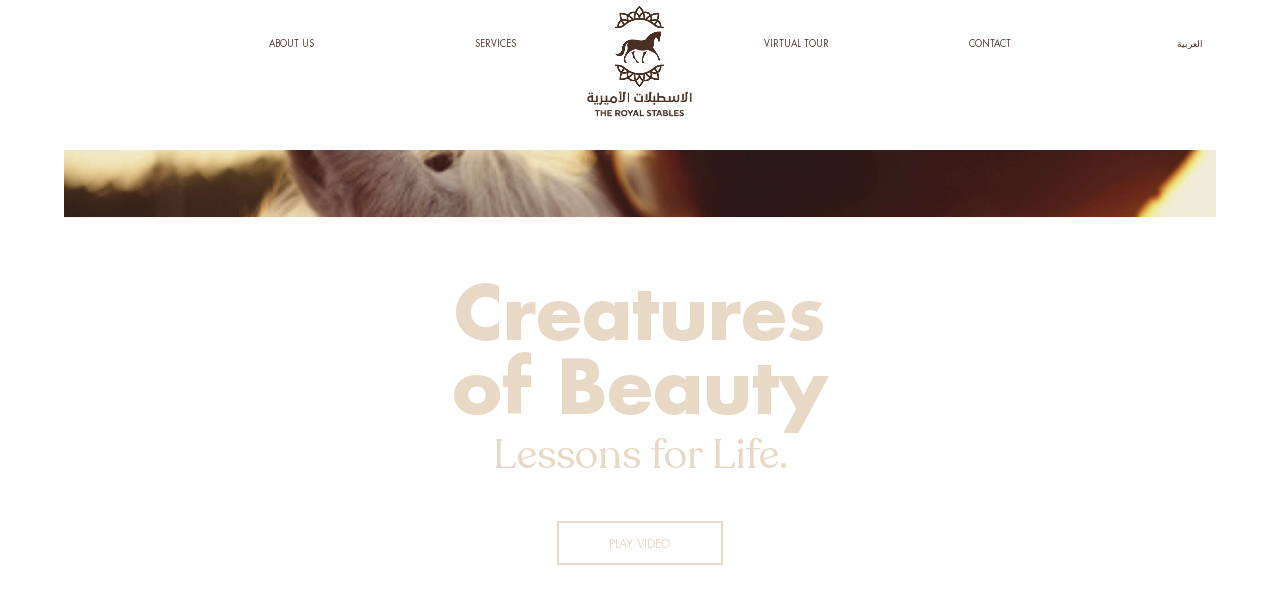

--- FILE ---
content_type: text/html
request_url: https://www.theroyalstables.ae/
body_size: 1143
content:
<!doctype html>
<html lang="en" data-n-head="%7B%22lang%22:%7B%221%22:%22en%22%7D%7D">
  <head>
    <title>The Royal Stables - Abu Dhabi</title><meta data-n-head="1" charset="utf-8"><meta data-n-head="1" name="viewport" content="width=device-width,initial-scale=1,maximum-scale=1,user-scalable=0"><meta data-n-head="1" data-hid="description" name="description" content="Creatures of Beauty. Lessons for life."><meta data-n-head="1" name="format-detection" content="telephone=no"><meta data-n-head="1" data-hid="og:url" name="og:url" content="https://www.theroyalstables.ae"><meta data-n-head="1" data-hid="og:title" name="og:title" content="The Royal Stables - Abu Dhabi"><meta data-n-head="1" data-hid="og:description" name="og:description" content="Creatures of Beauty. Lessons for life."><meta data-n-head="1" data-hid="og:image" name="og:image" content="https://www.theroyalstables.ae/assets/share.jpg"><meta data-n-head="1" data-hid="og:type" name="og:type" content="website"><meta data-n-head="1" data-hid="og:image:type" name="og:image:type" content="image/jpg"><meta data-n-head="1" data-hid="twitter:card" name="twitter:card" content="summary_large_image"><meta data-n-head="1" data-hid="twitter:url" name="twitter:url" content="https://www.theroyalstables.ae"><meta data-n-head="1" data-hid="twitter:title" name="twitter:title" content="The Royal Stables - Abu Dhabi"><meta data-n-head="1" data-hid="twitter:description" name="twitter:description" content="Creatures of Beauty. Lessons for life."><meta data-n-head="1" data-hid="twitter:image" name="twitter:image" content="https://www.theroyalstables.ae/assets/share.jpg"><meta data-n-head="1" data-hid="twitter:site" name="twitter:site" content="https://www.theroyalstables.ae"><link data-n-head="1" rel="icon" type="image/x-icon" href="https://www.theroyalstables.ae/favicon.png"><base href="/"><link rel="preload" href="/_nuxt/d9d6eb9.js" as="script"><link rel="preload" href="/_nuxt/025c194.js" as="script"><link rel="preload" href="/_nuxt/78abed3.js" as="script"><link rel="preload" href="/_nuxt/0bec786.js" as="script">
  </head>
  <body>
    <div id="__nuxt"><style>#nuxt-loading{background:#fff;visibility:hidden;opacity:0;position:absolute;left:0;right:0;top:0;bottom:0;display:flex;justify-content:center;align-items:center;flex-direction:column;animation:nuxtLoadingIn 10s ease;-webkit-animation:nuxtLoadingIn 10s ease;animation-fill-mode:forwards;overflow:hidden}@keyframes nuxtLoadingIn{0%{visibility:hidden;opacity:0}20%{visibility:visible;opacity:0}100%{visibility:visible;opacity:1}}@-webkit-keyframes nuxtLoadingIn{0%{visibility:hidden;opacity:0}20%{visibility:visible;opacity:0}100%{visibility:visible;opacity:1}}#nuxt-loading>div,#nuxt-loading>div:after{border-radius:50%;width:5rem;height:5rem}#nuxt-loading>div{font-size:10px;position:relative;text-indent:-9999em;border:.5rem solid #f5f5f5;border-left:.5rem solid #000;-webkit-transform:translateZ(0);-ms-transform:translateZ(0);transform:translateZ(0);-webkit-animation:nuxtLoading 1.1s infinite linear;animation:nuxtLoading 1.1s infinite linear}#nuxt-loading.error>div{border-left:.5rem solid #ff4500;animation-duration:5s}@-webkit-keyframes nuxtLoading{0%{-webkit-transform:rotate(0);transform:rotate(0)}100%{-webkit-transform:rotate(360deg);transform:rotate(360deg)}}@keyframes nuxtLoading{0%{-webkit-transform:rotate(0);transform:rotate(0)}100%{-webkit-transform:rotate(360deg);transform:rotate(360deg)}}</style><script>window.addEventListener("error",function(){var e=document.getElementById("nuxt-loading");e&&(e.className+=" error")})</script><div id="nuxt-loading" aria-live="polite" role="status"><div>Loading...</div></div></div><script>window.__NUXT__={config:{_app:{basePath:"/",assetsPath:"/_nuxt/",cdnURL:null}}}</script>
  <script src="/_nuxt/d9d6eb9.js"></script><script src="/_nuxt/025c194.js"></script><script src="/_nuxt/78abed3.js"></script><script src="/_nuxt/0bec786.js"></script><script defer src="https://static.cloudflareinsights.com/beacon.min.js/vcd15cbe7772f49c399c6a5babf22c1241717689176015" integrity="sha512-ZpsOmlRQV6y907TI0dKBHq9Md29nnaEIPlkf84rnaERnq6zvWvPUqr2ft8M1aS28oN72PdrCzSjY4U6VaAw1EQ==" data-cf-beacon='{"version":"2024.11.0","token":"b098b8769f24411994bd707ed75939d3","r":1,"server_timing":{"name":{"cfCacheStatus":true,"cfEdge":true,"cfExtPri":true,"cfL4":true,"cfOrigin":true,"cfSpeedBrain":true},"location_startswith":null}}' crossorigin="anonymous"></script>
</body>
</html>


--- FILE ---
content_type: application/javascript
request_url: https://www.theroyalstables.ae/_nuxt/0bec786.js
body_size: 31544
content:
(window.webpackJsonp=window.webpackJsonp||[]).push([[1],{125:function(e,t,o){e.exports=o.p+"img/arrow_close.706526b.png"},164:function(e,t,o){"use strict";t.a=function(e,t){"MacIntel"===navigator.platform&&navigator.maxTouchPoints>1&&t("device",{isMobileOrTablet:!0})}},165:function(e,t,o){"use strict";var r=o(236);t.a=function(e,t){e.app;t("LocomotiveScroll",r.a)}},166:function(e,t,o){"use strict";var r=o(167),n=o(1);n.a.use(r.b,{global:!0}),n.a.component("vue-youtube-player",r.a)},210:function(e,t,o){var content=o(298);content.__esModule&&(content=content.default),"string"==typeof content&&(content=[[e.i,content,""]]),content.locals&&(e.exports=content.locals);(0,o(42).default)("335c84f4",content,!0,{sourceMap:!1})},212:function(e,t,o){var content=o(321);content.__esModule&&(content=content.default),"string"==typeof content&&(content=[[e.i,content,""]]),content.locals&&(e.exports=content.locals);(0,o(42).default)("508dce24",content,!0,{sourceMap:!1})},213:function(e,t,o){e.exports=o.p+"img/loading.7e9d286.gif"},214:function(e,t,o){var content=o(323);content.__esModule&&(content=content.default),"string"==typeof content&&(content=[[e.i,content,""]]),content.locals&&(e.exports=content.locals);(0,o(42).default)("7bda5c39",content,!0,{sourceMap:!1})},215:function(e,t,o){e.exports=o.p+"img/logo.2a324d9.png"},216:function(e,t){e.exports="[data-uri]"},217:function(e,t,o){var content=o(328);content.__esModule&&(content=content.default),"string"==typeof content&&(content=[[e.i,content,""]]),content.locals&&(e.exports=content.locals);(0,o(42).default)("de5c3ab6",content,!0,{sourceMap:!1})},218:function(e,t,o){var content=o(330);content.__esModule&&(content=content.default),"string"==typeof content&&(content=[[e.i,content,""]]),content.locals&&(e.exports=content.locals);(0,o(42).default)("b04760d4",content,!0,{sourceMap:!1})},219:function(e,t,o){var content=o(332);content.__esModule&&(content=content.default),"string"==typeof content&&(content=[[e.i,content,""]]),content.locals&&(e.exports=content.locals);(0,o(42).default)("6bc14648",content,!0,{sourceMap:!1})},221:function(e,t,o){var content=o(337);content.__esModule&&(content=content.default),"string"==typeof content&&(content=[[e.i,content,""]]),content.locals&&(e.exports=content.locals);(0,o(42).default)("57775aad",content,!0,{sourceMap:!1})},222:function(e,t,o){var content=o(340);content.__esModule&&(content=content.default),"string"==typeof content&&(content=[[e.i,content,""]]),content.locals&&(e.exports=content.locals);(0,o(42).default)("aea15020",content,!0,{sourceMap:!1})},234:function(e,t,o){"use strict";var r=o(235);t.a={validation:r.messages,validationRequired:"The field is required",validationEmail:"The field must be a valid email",ogTitle:"",ogDescription:"",twitterTitle:"",twitterDescription:"",navAbout:"about us",navAbout1:"OUR ETHOS",navAbout1_1:"Mission",navAbout1_2:"Vision",navAbout2:"OUR HISTORY",navAbout2_1:"Timeline",navAbout3:"OUR PEOPLE",navAbout3_1:"Riding Instructors",navAbout3_2:"Pony Club Instructors",navAbout3_3:"Veterinarian & Farrier",navAbout3_4:"Administration Staff",navAbout3_5:"Yoga Studio",navServices:"services",navServ1:"riding school",navServ1_1:"classes",navServ1_2:"horse lease",navServ1_3:"clinics",navServ1_3b:"british horse society challenge awards",navServ1_4:"online dressage competition",navServ2:"pony club",navServ2_1:"Classes",navServ2_2:"Pony Pals",navServ2_3:"School Visits",navServ2_4:"Baby Pony",navServ2_5:"Pony rides",navServ2_6:"Day Camps",navServ2_7:"British Horse Society Pony Stars",navServ3:"horse livery",navServ3_1:"stables",navServ3_2:"paddocks",navServ3_3:"veterinary",navServ3_4:"farrier",navServ4:"riding facilities",navServ4_1:"indoor arena",navServ4_2:"outdoor arenas",navServ4_3:"other arenas",navServ5:"events",navServ5_1:"the royal stables events",navServ5_2:"private events",navServ6:"wellness centre",navServ6_1:"yoga studio",navServ9:"the royal stables café",navServ7:"Accessibility",navServ8:"ucmas",navVirtual:"virtual tour",navContact:"contact",footer_opening_title:"TIMINGS",footer_contact_title:"CONTACT",footer_faq_title:"FAQs",footer_faqs_admin:" > ADMINISTRATION",footer_faqs_yoga:" > YOGA STUDIO",footer_copy:"We are open daily except Saturdays, Sundays, and official holidays.",footer_office_title:"Office & Administration Timings :",footer_office1:" 9:00 – 16:00",footer_office2:"8:00 - 12:00, 16:00 - 19:00 Friday",footer_riding_title:"riding timings",footer_riding:"6:00 - 10:00, 16:00 - 19:00",hotTitle:"Hotline number :",hotLink:"tel:8007723",hotNum:"800 7723 ",landTitle:"Landline Number :",landLink:"tel:+971024478111 ",landNum:"+971 (0) 2 447 8111 ",phone_title:"WHATSAPP :",phone:"+971 50 3433551 ",phone_link:"https://wa.me/+971503433551/?text=Hi",email_title:"MAIL :",email:"admin@theroyalstables.ae",email_link:"mailto:admin@theroyalstables.ae",rrss:"follow us",rrss1:"https://www.instagram.com/theroyalstablesauh/?hl=es",rrss2:"https://www.facebook.com/theroyalstablesauh/",loading:"loading",index_title:"",index_description:"",header_1:"Creatures of Beauty",header_2:"Lessons for Life.",video_header:"header_home_en.mp4",index_header_cta:"play video",scroll:"scroll & discover",index_about_title:"about us",index_about_subtitle:"The Royal Stables was established in 1969 by H.H. Sheikh Zayed bin Sultan Al Nahyan and today carries on his legacy of  horsemanship and equine care.",index_about_cta:"explore more",index_about_subtitle2:"Situated amidst mature trees, shrubs and green lawns, this tranquil oasis provides a range of equestrian classes and services, in a rare environment where you can connect in a unique way with the animals, with nature and with yourself.",index_anim1:"<span class='futuraLightOb'>NATURE</span> HARMONY <span class='futuraLightOb'>NATURE</span> HARMONY ",index_anim2:"<span class='futuraLightOb'>FREEDOM</span> LIGHTNESS <span class='futuraLightOb'>FREEDOM</span> LIGHTNESS ",index_services_title:"our offerings",index_services_subtitle:"For students of all abilities, we offer riding lessons and a pony club for women, girls and boys (up to 11 years old) in a beautiful, safe, and supportive setting where well trained and well cared for horses are happy and healthy. Additional services include livery, riding facilities, event and party options, yoga classes, and other educational opportunities. <br><br>The Royal Stables has a variety of horses available for riders of all ages and levels. Our horses and ponies are carefully selected for their kind and gentle temperaments. From Shetland ponies to tall Warmbloods more suitable for advanced classes and leasing, there are horses suitable for all riders.<br><br>Our trainers travel abroad to select new horses and ponies to join the riding school and pony club each year. Once the animals arrive, they are given several days to settle in before their training program begins. Horses and ponies are trained specifically for their role in beginner, novice, intermediate or advanced classes before being introduced to the school.",index_services_slide1:"riding school",index_services_slide2:"pony club",index_services_slide3:"horse livery",index_services_slide4:"riding facilities",index_services_slide5:"events",index_services_slide6:"yoga studio",index_services_slide7:"ucmas",index_services_slide8:"Accessibility",index_virtual_title:"",index_virtual_subtitle:"The Royal Stables<br>redevelopment virtual tour",index_virtual_cta:"explore it",index_contact_title:"contact",index_contact_subtitle:"Do you want to enjoy all advantages we offer?",index_contact_cta:"contact us",index_contact_map:"14th St. (Al Karama St.) Al Mushrif Area, Abu Dhabi, United Arab Emirates",about_title:"",about_description:"",about_header_ethos:"ABOUT US<br><span>OUR ETHOS</span>",about_header_history:"ABOUT US<br><span>OUR HISTORY</span>",about_header_people:"ABOUT US<br><span>OUR PEOPLE</span>",about_history_title:"HISTORY",about_history_subtitle:"Established in 1969 by H.H. Sh. Zayed bin Sultan Al Nahyan, The Royal Stables is set amongst mature trees, shrubs and green lawns. The Stables exudes an air of peace and tranquility that both horses and humans are quick to appreciate.",about_timeline_1:"H.H. Sheikh Zayed bin Sultan Al Nahyan, Founding Father of the UAE, establishes The Royal Stables to breed and preserve the heritage of Arabian horses.",about_timeline_2:"Completion of Sheikh Zayed's original Majlis.",about_timeline_3:"Colonel Edward Bearby Wilson, the first commander of the Abu Dhabi Defence Force, becomes Director General of The Royal Stables at the request of Sheikh Zayed. He remained in the role until 2004.",about_timeline_4:"Sheikh Zayed launches a breeding programme for “asil”, or purebred Arabian horses, at The Royal Stables.",about_timeline_5:"Sheikh Zayed initiates a more formalised breeding programme that includes enhancements to facilities.",about_timeline_6:"Iconic and beloved 1.2 kilometer Forest Trail is completed.",about_timeline_7:"Large indoor arena for use on warm days during the riding season is completed, as are additional stables.",about_timeline_8:"The Royal Stables transitions from operating as a private breeding stable to providing riding lessons, livery and other services to the public.",about_timeline_9:"The Pony Club is separated from the Riding School and launches with ponies imported from Australia to augment the number of ponies already at the Stables.",about_timeline_10:"The Royal Stables Cafe opened, inaugurating a tradition of post-riding refreshments and socialising that has become an enduring part of the Stables experience.",about_timeline_11:"The Yoga Studio launches, quickly establishing this ancient discipline as a cornerstone activity at The Royal Stables.",about_timeline_12:"Design work commences for the redevelopment of the entire facility - updating, upgrading and enhancing The Royal Stables experience.",about_timeline_13:"Restoration of the Sheikh Zayed outdoor Majlis is completed.",about_slider_mission_title:"MISSION",about_slider_mission_copy:"To preserve the Arabian horse and instil horsemanship as a vital part of traditional Arabian culture and Abu Dhabi's heritage.",about_slider_vision_title:"VISION",about_slider_vision_copy:"To become a leading equestrian facility for women and children that promotes the appreciation of Arabian horses and nature, while remaining a sanctuary of peace and tranquillity in the heart of Abu Dhabi.",about_team_title:"MEET OUR TEAM",about_team_subtitle:"Experienced, well trained and passionate about horses, the team of trainers, grooms, groundskeepers, yoga instructors, and administrators work together to create a stable where horses are well cared for and riders can learn, grow and connect.",about_group_1:"riding instructors",about_group_2:"pony club instructors",about_group_3:"veterinarian & farrier",about_group_4:"administration staff",about_group_5:"yoga studio",about_team_1_nombre:"Christel Langlois",about_team_1_puesto:"Senior Riding Instructor",about_team_1_descripcion:"A horse rider since she was a young child in France, Christel has been with The Royal Stables for more than 20 years. She is a former showing and dressage champion, riding Arabian horses bred at The Royal Stables, and has played an important role in developing The Royal Stables as a sought-after UAE riding school. She is passionate about educating people on the magic of horses and especially helping riders build an emotional bond with their animals.",about_team_2_nombre:"Margreet de Wolff",about_team_2_puesto:"Riding Instructor",about_team_2_descripcion:"Margreet rode her first horse at 5 years old and has pursued her passion for equines and equine sports ever since. An instructor at the Riding School, Margreet joined The Royal Stables in 2019, bringing extensive experience as a riding instructor in Malaysia and China, and a groom in Kuwait. A Dutch native, she holds a Bachelor's Degree in International Hospitality Management.",about_team_3_nombre:"Britney Oliver",about_team_3_puesto:"Riding Instructor",about_team_3_descripcion:"From South Africa, Britney rode for the South African Lipizzaners in 2019, where she rode side saddle and in the School Quadrille. After that, she launched her own business providing riding instruction to students of all ages and levels. In 2023, she joined The Royal Stables, where she enjoys training horses using Natural Horsemanship and clicker training methods, and is pleased to be working with so many beautiful horses.",about_team_4_nombre:"Mubarak Ouchaq",about_team_4_puesto:"Riding Instructor",about_team_4_descripcion:"Originally from Morocco, Mubarak has worked at The Royal Stables since 1989, first as a jockey competing in flat races, then as a trainer for young racing horses. He has been an instructor at the Pony Club since 2007, where his kind and calm nature helps children discover a love for horses. He can provide lessons in Arabic.",about_team_5_nombre:"Eugenie Chevry",about_team_5_puesto:"Riding Instructor",about_team_5_descripcion:"Eugenie has extensive equine experience, having established a livery and horse training stable in France, served as a rider for the European endurance champion Julien Goachet, conducted international horse trades for H.H. Sheikh Hazza bin Zayed Al Nahyan, worked as an equine dentist and riding school trainer, and now brings her joyful and energetic personality to the Pony Club as a trainer.",about_team_6_nombre:"Eleni Swift",about_team_6_puesto:"Riding Instructor",about_team_6_descripcion:"Raised in France but originally from the UK, Eleni holds a Bachelor's Degree in Equestrian Business and previously worked in the private stables of a Thai Equestrian Team member. As an instructor, she combines her love of horses and teaching to help Riding School students overcome insecurities and build confidence as they improve their riding.",about_team_7_nombre:"Amina Mahssoune",about_team_7_puesto:"Riding Instructor",about_team_7_descripcion:"Growing up in Morocco, Amina discovered her passion for horse riding as a teenager. After earning a Bachelor's Degree, she did specialised study at the Crown Institute of Horses in Rabat. She worked in Casablanca before moving to Abu Dhabi, where she further honed her skills in basic horsemanship, jumping, and endurance. She joined The Royal Stables in 2023, where she offers lessons at the Pony Club in Arabic, French, Spanish, and English.",about_team_8_nombre:"Dr Mohammad Ahmad",about_team_8_puesto:"Veterinarian",about_team_8_descripcion:"Dr Ahmad joined The Royal Stables in 2009. He provides individualised and specialised care and treatment to livery, Pony Club and Riding School horses across all areas of veterinary health, with a focus on sanitary plans, preventive medicine, lameness diagnosis and treatment, fitness, conditioning, and rehabilitation of sport horses. Dr Ahmad holds a Doctor of Veterinary Medicine Degree and a post-graduate degree in animal nutrition.",about_team_9_nombre:"Philippe Kotfila",about_team_9_puesto:"Farrier",about_team_9_descripcion:"Philippe moved from France to the UAE in 2000, and has been a crucial member of The Royal Stables team ever since. Philippe studied at Haras national du Pin, established as a royal stud farm by Louis XlV, and brings 37 years of experience as a farrier. He enjoys using his skills to work with horses that participate in a variety of disciplines, ensuring they receive the very best hoof care.",about_team_10_nombre:"Baltazar Junio",about_team_10_puesto:"Finance & Admin. Manager",about_team_10_descripcion:"With more than 20 years of experience in the equine and horse stables industry, Baltazar brings a deep understanding of the business. Originally from the Philippines, he holds a Bachelor's Degree in Accountancy and is a certified public accountant (CPA). For more than 15 years, he has helped The Royal Stables grow, having previously worked as Chief Accountant for The President's Stables.",about_team_11_nombre:"Asim Iqbal",about_team_11_puesto:"Accounts & Admin. officer",about_team_11_descripcion:"Asim, who holds an MBA in Finance and brings more than 12 years of administrative, internal and external communications, and office operations experience, is an essential member of The Royal Stables team. Having joined the Stables in 2008, he supports all day-to-day administrative, financial and operational functions.",about_team_12_nombre:"Danica Suba Torio",about_team_12_puesto:"Events Coordinator",about_team_12_descripcion:"With a Bachelor of Science Degree in International Travel and Tourism Management, Danica brings a wealth of hospitality experience to her role creating successful and memorable events for children and adults. Originally from the Philippines, she has professional experience in Asia, North America and the Middle East, where she has worked as a travel agent and in roles at high-end hotels and restaurants.",about_team_13_nombre:"Vishal Ganatra",about_team_13_puesto:"Senior Instructor",about_team_13_descripcion:"With both bachelor’s and master’s degrees in Yoga, Vishal has deep knowledge of the breathing, posture, therapy and spiritual elements of Yoga. A teacher since 2010 and practicing at Royal Stables since 2017. He believes Yoga is for everyone, whether you are looking to gain flexibility, improve fitness, or challenge yourself physically or mentally.",about_team_14_nombre:"Puja Kumari",about_team_14_puesto:"Instructor",about_team_14_descripcion:"With a Master's Degree in Yoga from S-VYASA University in Bengaluru, Puja has experience  working with diverse cultures, having studied and taught Yoga in India, Vietnam and the UAE. She helps students explore different visions of their personal well-being and loves to encourage students to accomplish new poses. She is an experienced pre- and post-natal care Yoga instructor.",about_team_15_nombre:"Wendy Miranda Quijano",about_team_15_puesto:"Receptionist",about_team_15_descripcion:"Originally from the Philippines, Wendy moved to the UAE in 2009, where she gained valuable face-to-face customer service experience, including eight years as a hotel receptionist. In 2021, she brought her calm, friendly, problem-solving and organised demeanour to The Royal Stables, where she joined as the receptionist for the Yoga Studio.",ridingSchool_title:"",ridingSchool_description:"",ridingSchool_header:"SERVICES<br><span>RIDING SCHOOL</span>",ridingSchool_intro:"Our caring and experienced instructors share their passion and respect for horses with riders of all abilities. Small classes ensure instructors provide the specialised attention each rider needs.<br><br>Our horses are carefully selected, with many  from Australia, the Netherlands, the UK and Spain. Schoolmaster horses take gentle care of beginner and novice riders, while advanced riders can enjoy Warmblood horses for jumping and Andalusian horses for dressage classes. <br><br>The Royal Stables also take on ex-endurance and Arabian horses who are retrained for the school, giving them a second life once they have been retired from racing.<br><br>All horses are trained by The Royal Stables, ensuring a wide selection of suitable, safe and happy horses for each rider. Classes are 45-minutes long.",ridingSchool_cta:"CONTACT",ridingSchool_cta2:"Register Now",registerCta:"https://theroyalstables.ecpro.co.uk/login",ridingSchool_servicios_titulo:"In a stable where horses come first, students learn best.",ridingSchool_classes_titulo:"CLASSES",ridingSchool_beginner_title:"BEGINNER CLASSES",ridingSchool_beginner_copy:"Beginner classes start with an introduction by the instructor and a discussion of the rider’s equine experience and expectations. The rider will then be introduced to the horse she will ride during the class. To facilitate safe and rapid development, there are no group classes for beginners, only private (one rider) and semi-private (two or three riders) classes.<br></br>Classes are conducted in a clear step-by-step manner to help build rider confidence. While the rider is establishing her balance and learning to control the horse correctly, The horse is on a lunge rope held by the instructor. Once the rider gains proficiency, she begins riding on her own. ",ridingSchool_avanced_title:"NOVICE TO ADVANCED CLASSES",ridingSchool_avanced_copy:"Novice, intermediate and advanced classes give riders an opportunity to deepen their technical and horsemanship skills in a safe and structured manner. As riders gain competence, they progress to the next level, learning new skills and working with level-appropriate horses.",ridingSchool_theory_title:"THEORY AND HANDS-ON CLASSES",ridingSchool_theory_copy:"Theory classes focus on various topics, such as different equestrian disciplines; equine psychology; equine management; and healthcare, fitness and proper nutrition for the horse. These can be further customised to each rider’s requirements. <br><br>Hands-on classes provide riders the opportunity to learn about equine care, including handling, grooming and tacking up, as well as various training methods, such as groundwork and lunging. ",ridingSchool_assessment_title:"ASSESSMENT",ridingSchool_assessment_copy:"Required of every new rider at The Royal Stables, an assessment is a 30-minute private session with one of our instructors. The rider gains a feeling for the stables and gets to know her instructor. The instructor has an opportunity to assess the rider, provide feedback, and ensure she is placed in an appropriate class.",ridingSchool_private_title:"PRIVATE, SEMI-PRIVATE AND GROUP CLASSES",ridingSchool_private_copy:"Beginner riders can select private (one person) or semi-private (two- or three-person) classes. Beginners must start in private or semi-private classes for safety reasons. Riders of novice level and higher may choose private, semi-private or group classes. Group classes have a maximum of six riders.",ridingSchool_horseLease_titulo:"HORSE LEASE",ridingSchool_horseLease_title:"",ridingSchool_horseLease_copy:"To provide intermediate and advanced riders with additional opportunities, we offer a horse leasing program.Horses may be leased for two, three or six days per week, depending on rider preference and availability of horses. <br><br>On their lease days, riders are free to ride their horse on their own at any time during working hours. They can work in the arena, or enjoy a leisurely walk on the Forest Trail. A fitted bridle and saddle are provided with the leased horse.",ridingSchool_dayawards_titulo:"CLINICS",ridingSchool_dayCamps_title:"",ridingSchool_dayCamps_copy:"During winter and spring school holidays, we offer special three-hour clinics for teenage and adult riders. Activities include two hours of riding and one hour of stable management. Clinics can be tailored to meet the preferences and requests of riders. ",ridingSchool_bhscaawards_titulo:"BRITISH HORSE SOCIETY CHALLENGE AWARDS",ridingSchool_awards_title:"",ridingSchool_awards_copy:"We are pleased to host the popular British Horse Society (BHS) Challenge Awards, a program of in- and out-of-saddle training for riders of all abilities and ages. Our BHS Approved instructors guide participants as they move through the program at their own pace. Subjects range from horse care and health to riding skills and safety.",ridingSchool_competition_titulo:"ONLINE DRESSAGE COMPETITION",ridingSchool_competition_title:"",ridingSchool_competition_copy:"The Royal Stables offers riders an opportunity to participate in online dressage competitions hosted by the UK-based DressageAnywhere.com. Riders book lessons with their dressage instructor, to prepare and record their dressage test. The video is then submitted by the rider for judging against other competitors in the rider’s class.",ponyClub_title:"",ponyClub_description:"",ponyClub_header:"SERVICES<br><span>PONY CLUB</span>",ponyClub_intro:"The Pony Club features caring and experienced instructors who are passionate about introducing their love of horses to children. Children start their equestrian journey with our professionally trained members of the equine team. More experienced riders can move onto ponies with further training in dressage and jumping. Small classes ensure instructors provide the specialised attention each rider needs. Classes are 45-minutes long.<br><br>Well-treated and well-trained ponies are carefully selected for the Pony Club based on their gentle temperaments, ensuring just the right pony for each child. Shetland and Welsh ponies, Connemaras and Gypsy Cobs are some of the many breeds selected for the Pony Club. Each pony receives training at The Royal Stables before being introduced to the school.",ponyClub_servicios_titulo:"In the saddle, a place of learning and growth.",ponyClub_classes_titulo:"CLASSES",ponyClub_classes_title:"",ponyClub_classes_copy:"The Pony Club is suitable for children 6 to 12 years old from complete beginner to advanced. Classes are tailored to the requirements of each level, from learning through games and having fun, to giving more serious training in dressage and jumping. The Pony Club programs also include theory classes (stable management, horse care) and hands-on classes (handling, grooming).",ponyClub_otherServices_titulo:"OTHER SERVICES",ponyClub_school_title:"SCHOOL VISITS",ponyClub_school_copy:"The Pony Club hosts guided tours of our beautiful grounds and stables for schools and nurseries. Led by Pony Club instructors, these fun and educational tours give pupils an introduction to horses and their day-to-day routines and care requirements. Children have an opportunity to ride and pat the ponies, and also to meet the farrier and vet.",ponyClub_mums_title:"BABY PONY",ponyClub_mums_copy:"Baby Pony offers toddlers and their caregivers a fun way to engage with ponies and enjoy the calm, relaxing and green oasis environment of The Royal Stables. Available to members and non-members alike, Baby Pony offers one-hour access to playful pony rides, our toddler park full of sensory toys, and our nature-inspired playground.",ponyClub_pals_title:"PONY PALS",ponyClub_pals_copy:"Pony Pals classes offer a unique opportunity for children 4-5 years old to develop a deep connection with these gentle animals, while enjoying and embracing the beauty of the outdoors. Children learn the joys of horsemanship and the thrill of riding during weekly classes that include miniature pony grooming, riding (with a focus on games and balance exercises), and craft and nature activities.",ponyClub_rides_title:"PONY RIDES",ponyClub_rides_copy:"Every morning from 7am to 10am (except Saturdays), children from 2 to 8 years old can enjoy a 20-minute pony ride on the Forest Trail on one of our seasoned and safe ponies. The pony is led by a groom, and a parent or guardian is required to accompany the child. ",ponyClub_ponyStars_titulo:"DAY CAMPS",ponyClub_days_title:"",ponyClub_days_copy:"During winter and spring school holidays, the Pony Club hosts a three-hour camp every afternoon. Children learn about day-to-day tasks around the stables, prepare their ponies for riding, and enjoy two rides. The BHS Pony Stars program is available during the camps.",ponyClub_bhsps_ponyStars_titulo:"BRITISH HORSE SOCIETY PONY STARS",ponyClub_stars_title:"",ponyClub_stars_copy:"Open to children 11 years and younger, the BHS Pony Stars is operated by the British Horse Society and is a program to help children discover, develop and nurture their love for ponies and the outdoors. With over 100 topics for children to explore, Pony Stars builds knowledge and cements friendships to last a lifetime.",horseLivery_header:"SERVICES<br><span>HORSE LIVERY</span>",horseLivery_intro:"As a children- and ladies-only stables located in a peaceful green oasis, The Royal Stables offers a unique home for your horse and an exclusive environment for riding. We ensure contented horses by matching our highly trained grooms to the personality of livery horses. With a low horse-to-groom ratio, your horse enjoys plenty of attention for grooming, feeding and exercise.",horseLivery_servicios_titulo:"A stables where horsemanship is our heritage.",horseLivery_stables_title:"STABLES",horseLivery_stables_copy:"During cooler months, our large airy stables offer horses a friendly and social atmosphere where they enjoy views of the paddocks, riding arenas or forest. During summer, horses can move to our fully air-conditioned barn. Clean, safe and tidy, the stables are surrounded by many shaded grass areas where owners can spend quality time with their horses.",horseLivery_paddocks_title:"PADDOCKS",horseLivery_paddocks_copy:"Horses spend extensive time in our large, partially shaded turnout paddocks, either alone or in herds, depending on the individual horses' needs.",horseLivery_veterinarian_title:"VETERINARIAN",horseLivery_veterinarian_copy:"Our equine veterinarian Dr Mohammed Ahmad operates a clinic onsite, where he performs the full range of basic medical procedures. This ensures that all horses receive immediate, individualised and specialised care. He has been with The Royal Stables since 2009.",horseLivery_farrier_title:"FARRIER",horseLivery_farrier_copy:"With more than 35 years of experience as a farrier, Philippe Kotfila provides careful calm services in his fully equipped onsite workshop. Phillipe is an expert in the industry and is well known in the UAE. He works with all horses, including those engaged in competitions in all disciplines.",ridingFacilities_header:"SERVICES<br><span>RIDING FACILITIES</span>",ridingFacilities_intro:"With an illustrious legacy, The Royal Stables offers a full range of exceptional riding facilities to meet the needs of all types of riders. The grounds include a large multipurpose indoor arena, a number of outdoor arenas, a lunge arena, jumping and dressage competition arenas, and a one-of-a-kind Forest Trail. All arenas are fully maintained, watered and harrowed twice daily.",ridingFacilities_servicios_titulo:"Ride in an oasis of calm in the heart of the city.",ridingFacilities_indoorArena_titulo:"INDOOR ARENA",ridingFacilities_indoorArena_copy:"Our state-of-the art Indoor Arena is currently under construction. Once completed, the fully air-conditioned arena will feature 80m x 50m ProWax surfaced field of play, with ergonomic kickboards and mirrors for training. For hosting competitions, there will be a full audio-visual system with 1000 lux lighting, scoreboards & Judges’ box. There will also be a café and seating for 200 spectators plus lounge and viewing balconies.",ridingFacilities_outdoorArena_titulo:"OUTDOOR ARENAS",ridingFacilities_outdoorArena_copy:"There are a variety of outdoor arenas for our private horse owners, including one large riding arena designated exclusively for their use. It can be equipped with jumping equipment.",ridingFacilities_outdoorArena2_titulo:"PONY CLUB",ridingFacilities_outdoorArena2_copy:"The Pony Club has exclusive use of five arenas. Including two that are shaded all year round. One large arena is used for more advanced classes, as well as jumping competitions.",ridingFacilities_outdoorArena3_titulo:"RIDING SCHOOL",ridingFacilities_outdoorArena3_copy:"The Riding School has five arenas of various sizes dedicated to its classes, including jumping and dressage competition arenas, and a lunge arena. (See more under Competition Arenas below).",ridingFacilities_otherArena_titulo:"OTHER ARENAS",ridingFacilities_otherArena_copy:"Jumping: This large outdoor jumping arena features a shaded grandstand to give spectators a full, comfortable view of the competition.<br><br>Dressage: The 60m x 20m dressage arena is nestled among the lush trees of the Forest Trail.",ridingFacilities_otherArena2_titulo:"LUNGE ARENAS",ridingFacilities_otherArena2_copy:"The Royal Stables has lunging arenas available for use by private livery horse owners and our riding school teams.",ridingFacilities_otherArena3_titulo:"FOREST TRAIL",ridingFacilities_otherArena3_copy:"One of the favourite and most talked about features of The Royal Stables is the Forest Trail. This unique 1.2km bridle path is shaded throughout the day by some of the tallest, most mature trees in the city. This cool, tranquil nature trail is home to many birds, and their sounds can be heard throughout the day.",events_header:"SERVICES<br><span>EVENTS</span>",events_intro:"Throughout the season (October-June), The Royal Stables provides a truly one-of-a-kind location for fun events, days spent with family, celebrations and competitions.",events_servicios_titulo:"Where your gathering gets the royal treatment.",events_royalStables_titulo:"THE ROYAL STABLES EVENTS",eventsCompetition_titulo:"COMPETITIONS",eventsCompetition_copy:"Throughout the riding season, the Riding School and Pony Club offer a number of in-house dressage and jumping competitions for riders of different skills, so they can challenge themselves, compete and earn points. At the end of the season, awards for dressage champion, jumping champion, and overall champion are presented, based on each rider’s total score earned during the season.",eventsDressageCompetitions_titulo:"ONLINE DRESSAGE COMPETITIONS",eventsDressageCompetitions_copy:"The Royal Stables offers riders an opportunity to participate in online dressage competitions hosted by the UK-based DressageAnywhere.com. Riders book lessons with their dressage instructor, who will provide preparation and instruction. When the rider is ready, a video is taken of her performing the test. The rider video is then submitted for judging against other competitors in the rider’s class.",eventsCelebrations_titulo:"CELEBRATIONS",eventsCelebrations_copy:"During the riding season, the Pony Club offers special events for riders and their families. These include UAE National Day, among other holidays and celebrations.",eventsPrivate_titulo:"PRIVATE EVENTS",eventsPrivate_copy:"The Royal Stables is the perfect spot to host private events for all occasions. Create unforgettable memories for events ranging from children’s birthday parties to weddings to corporate functions. The grounds, and access to horses, provide an exceptional setting for all types of events.",eventsParties_titulo:"PARTIES",eventsParties_copy:"Our children’s birthday party package includes tables and seating, sound system, decorations, pony rides and access to our playground.  Our experienced events coordinator personally ensures clients’ requests are arranged flawlessly for the perfect gathering.",eventsPhotoshoots_titulo:"PHOTOSHOOTS",eventsPhotoshoots_copy:"The Royal Stables is the perfect location for outdoor photoshoots, whether you're after a burst  of verdant green, a shaded forest scene or a desert feeling. We can provide a suitable horse with handler to complement your special image.",wellnessCenter_header:"SERVICES<br><span>WELLNESS CENTRE</span>",wellnessCenter_intro:"The Wellness Centre provides a tranquil and quiet escape from busy Abu Dhabi city life. Surrounded by gardens of manicured trees and shrubs, it presents the perfect location for yoga classes and meditation.",wellnessCenter_servicios_titulo:"Find your peace in an oasis of green.",wellnessCenter_slider_yoga_titulo:"YOGA STUDIO",wellnessCenter_slider_yoga_copy:"Yoga classes provide the perfect complement to the holistic approach to horse riding at The Royal Stables, where riding is not only about technique, but also about connecting with yourself and your animal. From beginners to advanced, our yoga instructors can help increase flexibility, improve fitness, or challenge participants physically and mentally. There also are specialised antenatal sessions for expectant mums.",wellnessCenter_slider_cafe_titulo:"THE ROYAL STABLES CAFE",wellnessCenter_slider_cafe_copy:"The Royal Stables Cafe is a popular central meeting point with ample seating indoors and out, surrounded by greenery and birdsong, and shaded by large trees. In the mornings, the café hums with adult riders enjoying a coffee and croissant, as they socialise after class with friends. In the afternoons, children visit for a refreshing cool drink or milkshake, and a snack.",wellnessCenter_slider_cafe_pdfo:"TheRoyalStablesCaféMenuEN.pdf",wellnessCenter_cta:"Menu",ucmas_header:"SERVICES<br><span>UCMAS</span>",ucmas_intro:"For more than 10 years, The Royal Stables has hosted UCMAS (Universal Concept of Mental Arithmetic System), the most successful brain workout and skill development program for children 5-13 years old. Our students regularly excel, taking home trophies in different competitions organised by UCMAS. Children manipulate an abacus, read flash cards, and answer fast-paced and engaging questions that enhance all their mental faculties.",ucmas_servicios_titulo:"Develop your child's mental faculties at our beautiful facilities.",accessibility_header:"SERVICES<br><span>ACCESSIBILITY</span>",accessibility_intro:"The entire stable yard is accessible by wheelchair, and assistance is available on request.<br><br>The Pony Club facilitates special programs for children attending schools for people of determination, providing safe ponies and grooms, while a specialist from the school engages with the child.",accessibility_servicios_titulo:"Accessible to all. Memories for many.",accessibility_people_titulo:"PEOPLE OF DETERMINATION",accessibility_people_copy:"The Pony Club provides special programs for children attending special needs schools in Abu Dhabi. During these visits, ponies and handlers help children, accompanied by their caretakers, to pet the ponies, go for a short ride in the arena, and enjoy time outdoors in nature.",virtual_title:"",virtual_description:"",virtual_header:"VIRTUAL TOUR",virtual_subtitle:"In 2019, The Royal Stables began a redevelopment program to update, upgrade and enhance all facilities. Click the link below for a virtual visit showing how the campus will look, including 360-degree views of all indoor and outdoor spaces.",virtual_moduloexterno_copy:"Dive into a Legacy Reborn",virtual_moduloexterno_cta:"EXPLORE IT",virtual_moduloexterno_mobileText:"Visit our Virtual Tour through a desktop device to better navigate the upcoming Royal Stables facilities.",contact_title:"",contact_description:"",contact_header:"CONTACT",contact_subtitle:"Join the experience.",contact_map_t1:'<a href="https://goo.gl/maps/rzU87dUMQKJH4WdH9" target="_blank"> 14th St. (Al Karama St.) Al Mushrif Area, Abu Dhabi, United Arab Emirates </a>',contact_map_t2:'<a href="tel:+97124478111">PHONE:  +971 2 447 8111 </a>',contact_map_t3:'<a href="mailto:admin@theroyalstables.ae"> MAIL: admin@theroyalstables.ae </a>',formulario_full_name:"FULL NAME*",formulario_option_title:"SERVICE AREA*",formulario_option_ridingSchool:"RIDING SCHOOL",formulario_option_ponyClub:"PONY CLUB",formulario_option_horseLivery:"HORSE LIVERY",formulario_option_ridingFacilities:"RIDING FACILITIES",formulario_option_events:"EVENTS",formulario_option_wellnessCenter:"WELLNESS CENTRE",formulario_option_ucmas:"UCMAS",formulario_option_accessibility:"ACCESSIBILITY",formulario_option_cafe:"CAFE",formulario_option_feedback:"FEEDBACK",formulario_phone:"TELEPHONE",formulario_email:"EMAIL*",formulario_comment:"COMMENT / REQUEST*",formulario_terms:'I have read and agree to the <a href="./TRS_Website_Terms and Conditions_EN.pdf" target="_blank"> Terms and Conditions of Use*</a>',formulario_send:"SEND",faqs_title:"FAQs",faqs_admintitle:"ADMINISTRATION",faqs_horsetitle:"HORSE RELATED",faqs_eventstitle:"EVENTS",faqs_complainstitle:"COMPLAINS",faqs_praisetitle:"PRAISE",faqs_feedbacktitle:"FEEDBACK",faqs_employmenttitle:"EMPLOYMENT",faqs_yogatitle:"YOGA STUDIO",adminFaq_pregunta_1:"What are your contact details?",adminFaq_pregunta_2:"Where are you located?",adminFaq_pregunta_3:"What are the opening hours of The Royal Stables?",adminFaq_pregunta_4:"Is The Royal Stables closed during summer?",adminFaq_pregunta_5:"How can I register for lessons?",adminFaq_pregunta_6:"What classes do you offer at The Royal Stables?",adminFaq_pregunta_7:"How much do lessons cost at The Royal Stables?",adminFaq_pregunta_8:"From what age can you begin taking riding lessons?",adminFaq_pregunta_9:"Are men allowed at The Royal Stables?",adminFaq_pregunta_10:"Are you currently accepting riders?",adminFaq_pregunta_11:"Can I visit The Royal Stables without taking riding lessons?",adminFaq_pregunta_12:"Do you sell riding equipment at The Royal Stables?",adminFaq_pregunta_13:"What are the benefits of becoming a member of The Royal Stables?",adminFaq_pregunta_14:"What is BHS?",adminFaq_pregunta_15:"How can I become a member of BHS?",adminFaq_pregunta_16:"Do you have any special discounts?",adminFaq_pregunta_17:"Do you provide riding equipment?",adminFaq_pregunta_18:"What riding equipment is required?",adminFaq_pregunta_19:"Do you have a café where I can buy snacks and refreshments?",adminFaq_respuesta_1:"Please call us on <a href='tel:+97124478111'>+971 2 447 8111</a> or email <a href='mailto:admin@theroyalstables.ae'>admin@theroyalstables.ae</a>",adminFaq_respuesta_2:"Kindly find our location <a style=' font-weight: bold; text-decoration: underline; ' ; href=' https://www.google.com/maps/@24.4378605,54.3885841,17z?hl=en' target='_blank'>here</a>.",adminFaq_respuesta_3:"We are open daily, except Saturdays & public holidays. <br><br> OFFICE<br> 8:00 - 13:00, 16:00 - 19:00, Sunday - Thursday 8:00 - 12:00, 16:00 - 19:00, Friday<br> RIDING<br> 6:00 - 10:00, 16:00 - 19:00, Sunday - Friday",adminFaq_respuesta_4:"The Royal Stables Riding School and Pony Club are closed during summer. Our offices remain open from 9:00 am - 4:00 pm, Monday through Friday.",adminFaq_respuesta_5:"Kindly complete the registration forms and send them to us by email, along with a photocopy of your Emirates ID card or passport, and a passport-size photograph. Or please call us on <a href='tel:+97124478111'>+971 2 447 8111</a> or email <a href='mailto:admin@theroyalstables.ae'>admin@theroyalstables.ae</a>",adminFaq_respuesta_6:"We offer a variety of classes to riders at all levels. For more details, please call us on <a href='tel:+97124478111'>+971 2 447 8111</a> or email <a href='mailto:admin@theroyalstables.ae'>admin@theroyalstables.ae</a>.",adminFaq_respuesta_7:"Private Classes: 500 dhs, Semi-Private Classes: 300 dhs, Group Classes: 150 dhs",adminFaq_respuesta_8:"Riders from 6 years old can take Pony Club classes.",adminFaq_respuesta_9:"The Royal Stables offers classes to women and children only. Men are not allowed to ride or become members. Boys are accepted up to the age of 11 years old.",adminFaq_respuesta_10:"We accept new riders subject to availability. For more details, please call us on <a href='tel:+97124478111'>+971 2 447 8111</a> or email <a href='mailto:admin@theroyalstables.ae'>admin@theroyalstables.ae</a>.",adminFaq_respuesta_11:"You are welcome to visit our beautiful grounds during riding hours. We have a coffee shop that is open daily and public areas for you to enjoy.",adminFaq_respuesta_12:"We have a small selection of equestrian clothing and accessories available for purchase in our coffee shop.",adminFaq_respuesta_13:"Only members may take classes, receive invitations to special events, and attend clinics, courses, and competitions.",adminFaq_respuesta_14:"The British Horse Society has an extensive, global industry-recognised system of qualifications, training and education. All our trainers are BHS qualified. Please ask our trainers about the BHS Pony Stars for children and the Challenge awards for juniors and adults.",adminFaq_respuesta_15:"The Royal Stables is an approved BHS Training Centre. BHS membership is not required for individual participants to complete the Pony Stars and Challenge Awards. However, the awards are only offered to members of The Royal Stables. Please visit <a href='https://www.bhs.org.uk/' target='_blank'> https://www.bhs.org.uk/ </a> for more information.",adminFaq_respuesta_16:"The Royal Stables does not offer discounts.",adminFaq_respuesta_17:"We recommend that you purchase your own riding equipment.",adminFaq_respuesta_18:"A riding helmet and proper riding boots with a small heel are mandatory.",adminFaq_respuesta_19:"Yes, we have a coffee shop where you can enjoy hot and cold beverages, baked goods and other snacks.",horseFaq_pregunta_1:"Are you accepting horses for livery?",horseFaq_pregunta_2:"Do you have air-conditioned stables?",horseFaq_pregunta_3:"Can I lease a horse?",horseFaq_pregunta_4:"Do you have veterinarian services onsite?",horseFaq_respuesta_1:"For more details, please call us on <a href='tel:+97124478111'>+971 2 447 8111</a> or email <a href='mailto:admin@theroyalstables.ae'>admin@theroyalstables.ae</a>.",horseFaq_respuesta_2:"Yes, we have both air-conditioned and non-air-conditioned stables.",horseFaq_respuesta_3:"Horse leasing is available for Intermediate and Advanced riders based on assessment. For more details, please call us on <a href='tel:+97124478111'>+971 2 447 8111</a> or email <a href='mailto:admin@theroyalstables.ae'>admin@theroyalstables.ae</a>.",horseFaq_respuesta_4:"Yes, we do have an onsite veterinarian and veterinary clinic. ",eventsFaq_pregunta_1:"Do you host birthday parties and other events at The Royal Stables?",eventsFaq_pregunta_2:"Do you host school visits?",eventsFaq_respuesta_1:"Yes, we certainly do! For more information please email our Events team at <a href='mailto:events@theroyalstables.ae'>events@theroyalstables.ae</a>",eventsFaq_respuesta_2:"Yes, we certainly do! For more information please email our Events team at <a href='mailto:events@theroyalstables.ae'>events@theroyalstables.ae</a>",feedbackFaq_pregunta_1:"What should I do if I have a complaint/feedback about my experience?",feedbackFaq_respuesta_1:"We value your feedback and we are here to assist you. Please contact us at <a href='mailto:feedback@theroyalstables.ae'>feedback@theroyalstables.ae</a>",employmentFaq_pregunta_1:"I would like to apply for a job at The Royal Stables.",employmentFaq_respuesta_1:"Thank you for your interest in applying for a role at The Royal Stables, please send your CV directly to our recruitment team at <a href='mailto:hr@theroyalstables.ae'>hr@theroyalstables.ae</a>",yogaFaqs_pregunta_1:"How can we contact the Yoga Studio?",yogaFaqs_pregunta_2:"Where is the Yoga Studio located?",yogaFaqs_pregunta_3:"What yoga classes do you offer?",yogaFaqs_pregunta_4:"Can you send me your schedule?",yogaFaqs_pregunta_5:"What should I bring to class?",yogaFaqs_pregunta_6:"Do I need my own yoga mat?",yogaFaqs_pregunta_7:"Can I do yoga even if I am not flexible or fit?",yogaFaqs_pregunta_8:"Can I do yoga if I have any injuries or health concerns?",yogaFaqs_pregunta_9:"What should I wear?",yogaFaqs_pregunta_10:"How do I pay for classes?",yogaFaqs_pregunta_11:"Do you offer private classes?",yogaFaqs_pregunta_12:"Do you have any promotions?",yogaFaqs_pregunta_13:"What are the benefits of doing yoga?",yogaFaqs_pregunta_14:"Is yoga different from other kinds of exercise?",yogaFaqs_pregunta_15:"How can I book a slot?",yogaFaqs_pregunta_16:"Is it possible to take a class without a booking?",yogaFaqs_pregunta_17:"What are the timings and fees?",yogaFaqs_pregunta_18:"What ages can attend your classes?",yogaFaqs_pregunta_19:"If I buy a package, can I share it with a family member?",yogaFaqs_pregunta_20:"What is the best time to practice yoga?",yogaFaqs_pregunta_21:"Do you offer prenatal yoga?",yogaFaqs_pregunta_22:"When should I eat before a class?",yogaFaqs_pregunta_23:"When should I eat after a class?",yogaFaqs_pregunta_24:"Can I drink water during a class?",yogaFaqs_pregunta_25:"Can I do yoga if I am menstruating?",yogaFaqs_pregunta_26:"How often should I practice yoga?",yogaFaqs_pregunta_27:"How much do lessons cost at The Yoga Studio?",yogaFaqs_respuesta_1:"Please call us on <a href='tel:+97124477735'>+971 2 447 7735</a> or email us at <a href='mailto:yoga@theroyalstables.ae'>yoga@theroyalstables.ae</a>",yogaFaqs_respuesta_2:"Kindly find our location <a style=' font-weight: bold; text-decoration: underline;' ; href='https://goo.gl/maps/N9CAQ6Xen2P3WZX96' target='_blank'>here</a>",yogaFaqs_respuesta_3:"We offer a variety of yoga classes, including Spinal Care Yoga (for back pain relief), Prenatal Yoga (after 1st trimester), Pranayama Yoga (breathing class), Hatha Yoga (traditional style), Vinyasa Yoga (flow class), Hip Opening Class, Fitness Fusion, Power Yoga, backbend class, Yin Yoga, Yoga Nidra (relaxation and meditation class), Laughter Yoga and Ball Yoga. Please speak with one of our instructors for further information.",yogaFaqs_respuesta_4:"Please call us on <a href='tel:+97124477735'>+971 2 447 7735</a>, and we will gladly send you our current schedule.",yogaFaqs_respuesta_5:"Please bring a bottle of water, a small towel and your own yoga mat.",yogaFaqs_respuesta_6:"Yes. We do not provide yoga mats.",yogaFaqs_respuesta_7:"Yes, in fact you are a great candidate for yoga. If you are looking to improve your flexibility or fitness, yoga is just what you need to get in shape.",yogaFaqs_respuesta_8:"Please speak to your instructor for advice.",yogaFaqs_respuesta_9:"Wear cool comfortable clothing. Baggy loose fitting clothing, or tight leggings and tops are both fine, as long as you can easily move.",yogaFaqs_respuesta_10:"You can pay by cash or card at the Yoga Studio reception desk.",yogaFaqs_respuesta_11:"Yes",yogaFaqs_respuesta_12:"Please call us on <a href='tel:+97124477735'>+971 2 447 7735</a>, and we will gladly send you our current promotions. ",yogaFaqs_respuesta_13:"Yoga encourages a balanced and connected state of body and mind. Flexibility and physical fitness are a by-product of yoga.",yogaFaqs_respuesta_14:"Yoga is more than just a physical workout. In the physical aspect of yoga, we connect movement to breathing. This in turn helps to connect and relax the mind and turn your attention inward. Yoga improves strength, flexibility and balance, while calming the mind and improving your overall well-being.",yogaFaqs_respuesta_15:"Please call us on <a href='tel:+97124477735'>+971 2 447 7735</a> to make a booking.",yogaFaqs_respuesta_16:"It is possible to drop in for a regular class; however, we recommend booking in advance, due to limited spots. We advise arriving at least 15 minutes before class begins. For bookings, please call us on +971 2 447 7735.",yogaFaqs_respuesta_17:"Please call us on <a href='tel:+97124477735'>+971 2 447 7735</a>, and we will gladly send you our current  schedule and fees.",yogaFaqs_respuesta_18:"Yoga is appropriate for people of all ages! We offer kids' yoga classes for children  8 to 12 years old. You also are welcome to bring your child, aged 12 and up, to class.<br><br>Children 16 and above can attend classes without an accompanying adult.",yogaFaqs_respuesta_19:"Certain packages can be shared with a family member, however, our unlimited package is not transferrable.",yogaFaqs_respuesta_20:"Early mornings and just before sunset.",yogaFaqs_respuesta_21:"Yes, we offer prenatal classes. Please speak with one of our instructors for further information.",yogaFaqs_respuesta_22:"Every individual is different and needs to find out what works for them. It is not recommended to eat a large meal 2-4 hours before a class. A light snack such as a small piece of fruit is usually fine.",yogaFaqs_respuesta_23:"Wait at least 30 minutes after a class, and for your body to cool down, before eating a meal.",yogaFaqs_respuesta_24:"It is not advised to drink large amounts of water during class; you can drink water immediately after the class.",yogaFaqs_respuesta_25:"Yes, however you should always inform your instructor, as this will impact which poses you will perform.",yogaFaqs_respuesta_26:"The frequency of yoga classes you attend will depend on your exerise routines. Speak to your instructor to work out an individual plan.",yogaFaqs_respuesta_27:"Please call us on <a href='tel:+97124477735'>+971 2 447 7735</a>, and we will gladly send you our price list.",error_code:"404",error_copy:"<span style='text-transform:uppercase'>We are sorry but we did not find the page you are looking for.</span><br></br><span class='futuraLight'>If you have manually entered the URL, please check that the path is correct.<br>You can also find any information related to The Royal Stables in the top menu.</span>",error_copy_mobile:"<span style='text-transform:uppercase'>We are sorry but we did not find the page you are looking for.</span><br></br><span class='futuraLight'>If you have manually entered the URL, please check that the path is correct.<br>You can also find any information related to The Royal Stables in the top menu.</span>",thankyou_copy:"<span style='text-transform:uppercase'>Thank you for contacting us!</span><br></br><span class='futuraLight'>Your request has been successfully submitted and<br>you will soon receive a response from The Royal Stables team.</span>",thankyou_copy_mobile:"<span style='text-transform:uppercase'>Thank you for contacting us!</span><br></br><span class='futuraLight'>Your request has been successfully submitted and<br>you will soon receive a response from The Royal Stables team.</span>"}},238:function(e,t,o){"use strict";var r={head:function(){return this.$nuxtI18nHead({addSeoAttributes:!0})},data:function(){return{lmS:null,formLayer:null,contactForm:null,nuxtContainer:null}},created:function(){var e=this;this.$nuxt.$on("checkScroll",(function(t){e.$device.isDesktop&&e.checkScroll(t)})),this.$nuxt.$on("openForm",(function(t){e.showForm(t)})),this.$nuxt.$on("openFaqs",(function(t){e.showFaqs(t)})),this.$nuxt.$on("closeForm",this.closeForm),this.$nuxt.$on("closeFaqs",this.closeFaqs),this.$nuxt.$on("checkLang",this.checkLang),this.$nuxt.$on("closeMenu",this.closeMenu),this.$nuxt.$on("animationOut",this.animationOut)},mounted:function(){this.formLayer=document.querySelector(".formulario"),this.faqLayer=document.querySelector(".faqContent"),this.contactForm=document.querySelector("#contactForm"),this.mainC=document.querySelector(".mainC"),this.checkLang()},methods:{mensaje:function(e){document.querySelector("#text").innerHTML=e,this.$gsap.to(this,{duration:2,onComplete:function(){document.querySelector("#text").innerHTML=""}})},checkLang:function(){"ar"==this.$i18n.locale?this.mainC.setAttribute("id","ar"):this.mainC.removeAttribute("id")},animation:function(){this.$refs.Nav.startTransition()},animationOut:function(){this.$device.isDesktop&&this.$refs.Nav.finishTransition(),this.$gsap.to("header",{duration:.3,delay:1,opacity:1})},showForm:function(e){this.$refs.contactForm.selectArea(e),this.formLayer.style.display="flex",this.$gsap.to(this.formLayer,{duration:.3,opacity:1})},closeForm:function(){var e=this;this.$gsap.to(this.formLayer,{duration:.3,opacity:0,onComplete:function(){e.formLayer.style.display="none"}})},showFaqs:function(e){this.$refs.faqs.loadInfo(),this.$refs.faqs.openFaqsLayer(e),this.faqLayer.style.display="flex",this.$gsap.to(this.faqLayer,{duration:.3,opacity:1})},closeFaqs:function(){var e=this;this.$gsap.to(this.faqLayer,{duration:.3,opacity:0,onComplete:function(){e.faqLayer.style.display="none"}})},checkScroll:function(e){this.$refs.Nav.hideLogo(e)},closeMenu:function(){this.$refs.Nav.closeMenu()}}},n=(o(320),o(14)),component=Object(n.a)(r,(function(){var e=this,t=e._self._c;return t("div",{staticClass:"mainC"},[t("Loading",{ref:"loading"}),e._v(" "),this.$device.isDesktop?t("NavigationDsk",{ref:"Nav"}):e._e(),e._v(" "),this.$device.isMobileOrTablet?t("NavigationMob",{ref:"Nav"}):e._e(),e._v(" "),t("VideoHeader"),e._v(" "),t("SmoothScroll",[t("Nuxt")],1),e._v(" "),t("div",{staticClass:"formulario"},[t("ContactForm",{ref:"contactForm",attrs:{id:"contactForm"}})],1),e._v(" "),t("div",{staticClass:"faqContent"},[t("Faqs",{ref:"faqs",attrs:{id:"faqs"}})],1)],1)}),[],!1,null,null,null);t.a=component.exports;installComponents(component,{Loading:o(387).default,NavigationDsk:o(388).default,NavigationMob:o(389).default,VideoHeader:o(390).default,SmoothScroll:o(391).default,ContactForm:o(241).default,Faqs:o(392).default})},241:function(e,t,o){"use strict";o.r(t);o(21),o(50),o(22),o(8),o(43),o(31),o(26),o(20),o(38),o(23),o(39);var r=o(12),n=(o(72),o(333),o(65)),l=o(67);function c(object,e){var t=Object.keys(object);if(Object.getOwnPropertySymbols){var o=Object.getOwnPropertySymbols(object);e&&(o=o.filter((function(e){return Object.getOwnPropertyDescriptor(object,e).enumerable}))),t.push.apply(t,o)}return t}function d(e){for(var i=1;i<arguments.length;i++){var source=null!=arguments[i]?arguments[i]:{};i%2?c(Object(source),!0).forEach((function(t){Object(r.a)(e,t,source[t])})):Object.getOwnPropertyDescriptors?Object.defineProperties(e,Object.getOwnPropertyDescriptors(source)):c(Object(source)).forEach((function(t){Object.defineProperty(e,t,Object.getOwnPropertyDescriptor(source,t))}))}return e}var h={components:{ValidationObserver:n.a,ValidationProvider:n.b},props:{},data:function(){return{baseURL:"https://www.theroyalstables.ae",widthViewPort:window.innerWidth,selectBox:null,name:"",serviceArea:"",telephone:"",email:"",comment:"",checkAgree:null,about:"",agreed:"",sec:0}},created:function(){var e=this;setInterval((function(){e.sec++}),1e3)},beforeCreate:function(){Object(l.c)("required",d(d({},l.d),{},{message:this.$t("validationRequired")})),Object(l.c)("email",d(d({},l.b),{},{message:this.$t("validationEmail")}))},mounted:function(){this.selectBox=document.querySelectorAll("#serviceArea"),Object(n.d)("en")},methods:{selectArea:function(option){this.selectBox.value=option,this.serviceArea=option},closeForm:function(){this.$nuxt.$emit("closeForm")},saveData:function(){var e=this;if(0==this.checkAgree)return document.querySelector(".checkbox .has-text-danger").innerHTML=this.$t("validationRequired"),!1;$nuxt.$refs.Loading.show();var t={name:this.name,serviceArea:this.serviceArea,telephone:this.telephone,email:this.email,comment:this.comment,checkAgree:this.checkAgree,lang:this.$i18n.locale,about:this.about,agreed:this.agreed,sec:this.sec},o=JSON.stringify(t);this.$axios.post("https://917yr77tse.execute-api.me-central-1.amazonaws.com/Prod/formsend",o,{headers:{"X-Requested-With":"XMLHttpRequest","Content-Type":"application/json"}}).then((function(t){$nuxt.$refs.Loading.finish(),t=t.data,console.log(t),document.querySelector(".formulario").style.display="none","200"!=t.status&&"Email sent successfully!"!=t||e.$router.push(e.localePath("/thankyou"))})).catch((function(e){console.log(e)}))},telChange:function(e){this.telephone=this.telephone.trim()}}},v=(o(336),o(14)),component=Object(v.a)(h,(function(){var e=this,t=e._self._c;return t("div",{staticClass:"contactForm"},[t("div",{staticClass:"closeForm",on:{click:e.closeForm}},[t("div",{staticClass:"line line1"}),e._v(" "),t("div",{staticClass:"line line2"})]),e._v(" "),t("ValidationObserver",{ref:"form",scopedSlots:e._u([{key:"default",fn:function(o){var r=o.handleSubmit;return[t("form",{on:{submit:function(t){return t.preventDefault(),r(e.saveData)}}},[t("div",{staticClass:"field"},[t("ValidationProvider",{attrs:{rules:"required",name:"name"},scopedSlots:e._u([{key:"default",fn:function(o){var r=o.errors;return[t("label",{staticClass:"futuraBook brown fieldName",attrs:{for:"name"}},[e._v(e._s(e.$t("formulario_full_name")))]),e._v(" "),t("input",{directives:[{name:"model",rawName:"v-model",value:e.name,expression:"name"}],class:{"is-danger":r[0]},attrs:{type:"text",name:"name",id:"name"},domProps:{value:e.name},on:{input:function(t){t.target.composing||(e.name=t.target.value)}}}),e._v(" "),t("p",{staticClass:"has-text-danger"},[e._v(e._s(r[0]))])]}}],null,!0)})],1),e._v(" "),t("div",{staticClass:"field"},[t("ValidationProvider",{attrs:{rules:"required",name:"serviceArea"},scopedSlots:e._u([{key:"default",fn:function(o){var r=o.errors;return[t("label",{staticClass:"futuraBook brown fieldName",attrs:{for:"serviceArea"}},[e._v(e._s(e.$t("formulario_option_title")))]),e._v(" "),t("select",{directives:[{name:"model",rawName:"v-model",value:e.serviceArea,expression:"serviceArea"}],staticClass:"serviceArea futuraBold brown",class:{"is-danger":r[0]},attrs:{name:"service",id:"serviceArea"},on:{change:function(t){var o=Array.prototype.filter.call(t.target.options,(function(e){return e.selected})).map((function(e){return"_value"in e?e._value:e.value}));e.serviceArea=t.target.multiple?o:o[0]}}},[t("option",{staticClass:"futuraBold brown",attrs:{name:"riding school",value:"---"}},[e._v("---")]),e._v(" "),t("option",{staticClass:"futuraBold brown",attrs:{name:"riding school"},domProps:{value:e.$t("formulario_option_ridingSchool")}},[e._v(e._s(e.$t("formulario_option_ridingSchool"))+"\n                        ")]),e._v(" "),t("option",{staticClass:"futuraBold brown",attrs:{name:"pony club"},domProps:{value:e.$t("formulario_option_ponyClub")}},[e._v(e._s(e.$t("formulario_option_ponyClub")))]),e._v(" "),t("option",{staticClass:"futuraBold brown",attrs:{name:"horse livery"},domProps:{value:e.$t("formulario_option_horseLivery")}},[e._v(e._s(e.$t("formulario_option_horseLivery"))+"\n                        ")]),e._v(" "),t("option",{staticClass:"futuraBold brown",attrs:{name:"riding facilities"},domProps:{value:e.$t("formulario_option_ridingFacilities")}},[e._v(e._s(e.$t("formulario_option_ridingFacilities")))]),e._v(" "),t("option",{staticClass:"futuraBold brown",attrs:{name:"events"},domProps:{value:e.$t("formulario_option_events")}},[e._v(e._s(e.$t("formulario_option_events")))]),e._v(" "),t("option",{staticClass:"futuraBold brown",attrs:{name:"wellness center"},domProps:{value:e.$t("formulario_option_wellnessCenter")}},[e._v(e._s(e.$t("formulario_option_wellnessCenter"))+"\n                        ")]),e._v(" "),t("option",{staticClass:"futuraBold brown",attrs:{name:"accessibility"},domProps:{value:e.$t("formulario_option_cafe")}},[e._v(e._s(e.$t("formulario_option_cafe"))+"\n                        ")]),e._v(" "),t("option",{staticClass:"futuraBold brown",attrs:{name:"accessibility"},domProps:{value:e.$t("formulario_option_feedback")}},[e._v(e._s(e.$t("formulario_option_feedback"))+"\n                        ")])]),e._v(" "),t("p",{staticClass:"has-text-danger"},[e._v(e._s(r[0]))])]}}],null,!0)})],1),e._v(" "),t("div",{staticClass:"doscampos"},[t("div",{staticClass:"field phone"},[t("ValidationProvider",{attrs:{rules:"",name:"telephone"},scopedSlots:e._u([{key:"default",fn:function(o){var r=o.errors;return[t("label",{staticClass:"futuraBook brown fieldName",attrs:{for:"telephone"}},[e._v(e._s(e.$t("formulario_phone")))]),e._v(" "),t("input",{directives:[{name:"model",rawName:"v-model",value:e.telephone,expression:"telephone"}],attrs:{type:"phone",name:"telephone",id:"telephone"},domProps:{value:e.telephone},on:{keyup:e.telChange,input:function(t){t.target.composing||(e.telephone=t.target.value)}}}),e._v(" "),t("p",{staticClass:"has-text-danger"},[e._v(e._s(r[0]))])]}}],null,!0)})],1),e._v(" "),t("div",{staticClass:"field email"},[t("ValidationProvider",{attrs:{rules:"required|email",name:"email"},scopedSlots:e._u([{key:"default",fn:function(o){var r=o.errors;return[t("label",{staticClass:"futuraBook brown fieldName",attrs:{for:"email"}},[e._v(e._s(e.$t("formulario_email")))]),e._v(" "),t("input",{directives:[{name:"model",rawName:"v-model",value:e.email,expression:"email"}],class:{"is-danger":r[0]},attrs:{type:"email",name:"email",id:"email"},domProps:{value:e.email},on:{input:function(t){t.target.composing||(e.email=t.target.value)}}}),e._v(" "),t("p",{staticClass:"has-text-danger"},[e._v(e._s(r[0]))])]}}],null,!0)})],1)]),e._v(" "),t("div",{staticClass:"field comment"},[t("ValidationProvider",{attrs:{rules:"required",name:"comment"},scopedSlots:e._u([{key:"default",fn:function(o){var r=o.errors;return[t("label",{staticClass:"futuraBook brown fieldName",attrs:{for:"comment"}},[e._v(e._s(e.$t("formulario_comment")))]),e._v(" "),t("textarea",{directives:[{name:"model",rawName:"v-model",value:e.comment,expression:"comment"}],class:{"is-danger":r[0]},attrs:{type:"text",rows:"5",cols:"60",name:"comment",id:"comment"},domProps:{value:e.comment},on:{input:function(t){t.target.composing||(e.comment=t.target.value)}}}),e._v(" "),t("p",{staticClass:"has-text-danger"},[e._v(e._s(r[0]))])]}}],null,!0)})],1),e._v(" "),t("div",{staticClass:"field checkbox"},[t("ValidationProvider",{attrs:{rules:"required",name:"terms"},scopedSlots:e._u([{key:"default",fn:function(o){var r=o.errors;return[t("input",{directives:[{name:"model",rawName:"v-model",value:e.checkAgree,expression:"checkAgree"}],attrs:{type:"checkbox",id:"terms",name:"terms"},domProps:{checked:Array.isArray(e.checkAgree)?e._i(e.checkAgree,null)>-1:e.checkAgree},on:{change:function(t){var o=e.checkAgree,r=t.target,n=!!r.checked;if(Array.isArray(o)){var l=e._i(o,null);r.checked?l<0&&(e.checkAgree=o.concat([null])):l>-1&&(e.checkAgree=o.slice(0,l).concat(o.slice(l+1)))}else e.checkAgree=n}}}),e._v(" "),t("label",{staticClass:"futuraBook brown fieldName",staticStyle:{display:"inline-block"},attrs:{for:"terms"},domProps:{innerHTML:e._s(e.$t("formulario_terms"))}}),e._v(" "),0==e.checkAgree||null==e.checkAgree?t("p",{staticClass:"has-text-danger"},[e._v(e._s(r[0]))]):e._e()]}}],null,!0)})],1),e._v(" "),t("div",{staticStyle:{width:"100%","text-align":"center"}},[t("button",{staticClass:"cta",attrs:{type:"submit"}},[t("p",{staticClass:"brown futuraBook uppercase"},[e._v(e._s(e.$t("formulario_send")))])])]),e._v(" "),t("input",{directives:[{name:"model",rawName:"v-model",value:e.about,expression:"about"}],staticStyle:{position:"absolute",opacity:"0",height:"0",border:"0",left:"-100vw"},attrs:{type:"text",name:"about",id:"about"},domProps:{value:e.about},on:{input:function(t){t.target.composing||(e.about=t.target.value)}}}),e._v(" "),t("input",{directives:[{name:"model",rawName:"v-model",value:e.agreed,expression:"agreed"}],staticStyle:{position:"absolute",opacity:"0",height:"0",border:"0",left:"-100vw"},attrs:{type:"checkbox",name:"agreed",id:"agreed"},domProps:{checked:Array.isArray(e.agreed)?e._i(e.agreed,null)>-1:e.agreed},on:{change:function(t){var o=e.agreed,r=t.target,n=!!r.checked;if(Array.isArray(o)){var l=e._i(o,null);r.checked?l<0&&(e.agreed=o.concat([null])):l>-1&&(e.agreed=o.slice(0,l).concat(o.slice(l+1)))}else e.agreed=n}}})])]}}])})],1)}),[],!1,null,"0c709459",null);t.default=component.exports},242:function(e,t,o){o(243),e.exports=o(244)},297:function(e,t,o){"use strict";o(210)},298:function(e,t,o){var r=o(41)(!1);r.push([e.i,"",""]),e.exports=r},301:function(e,t,o){var content=o(302);content.__esModule&&(content=content.default),"string"==typeof content&&(content=[[e.i,content,""]]),content.locals&&(e.exports=content.locals);(0,o(42).default)("23556f14",content,!0,{sourceMap:!1})},302:function(e,t,o){var r=o(41),n=o(168),l=o(303),c=o(304),d=o(305),h=o(306),v=o(307),f=o(308),_=o(309),m=o(310),y=o(311),w=o(312),k=o(313),C=o(314),S=o(315),$=o(316),F=o(317),x=r(!1),A=n(l),B=n(c),P=n(d),O=n(h),T=n(v),R=n(f),L=n(_),E=n(m),D=n(y),I=n(w),N=n(k),M=n(C),H=n(S),j=n($),Y=n(F);x.push([e.i,'*{margin:0;padding:0}*,:after,:before{box-sizing:border-box}body,html{width:100%;height:100%}html{-webkit-text-size-adjust:none;-webkit-overflow-scrolling:touch}body{-webkit-font-smoothing:antialiased;-moz-osx-font-smoothing:grayscale}:focus{outline:0}table{border-collapse:separate;border-spacing:0}caption,td,th{font-weight:400;text-align:left}blockquote:after,blockquote:before,q:after,q:before{content:""}blockquote,q{quotes:"" ""}article,aside,details,figcaption,figure,footer,header,hgroup,menu,nav,section{display:block}embed,iframe,object{max-width:100%}nav,ul{list-style:none}a{text-decoration:none;color:#000}img{border:none}button{outline:none}@font-face{font-family:"RecoletaLight";src:url('+A+') format("woff");font-weight:300;font-style:normal;font-display:swap}@font-face{font-family:"RecoletaRegular";src:url('+B+') format("woff");font-weight:400;font-style:normal;font-display:swap}@font-face{font-family:"RecoletaBold";src:url('+P+') format("woff");font-weight:700;font-style:normal;font-display:swap}@font-face{font-family:"RecoletaMedium";src:url('+O+') format("woff");font-weight:500;font-style:normal;font-display:swap}@font-face{font-family:"RecoletaSemiBold";src:url('+T+') format("woff");font-weight:600;font-style:normal;font-display:swap}@font-face{font-family:"RecoletaBlack";src:url('+R+') format("woff");font-weight:900;font-style:normal;font-display:swap}@font-face{font-family:"RecoletaThin";src:url('+L+') format("woff");font-weight:100;font-style:normal;font-display:swap}@font-face{font-family:"29LTBukraBoldItalic";src:url('+E+') format("woff");font-weight:700;font-style:italic;font-display:swap}@font-face{font-family:"29LTBukraLight";src:url('+D+') format("woff");font-weight:300;font-style:normal;font-display:swap}@font-face{font-family:"29LTBukraBold";src:url('+I+') format("woff");font-weight:700;font-style:normal;font-display:swap}@font-face{font-family:"29LTBukraRegular";src:url('+N+') format("woff");font-weight:400;font-style:normal;font-display:swap}@font-face{font-family:"FuturaBook";src:url('+M+') format("woff");font-weight:400;font-style:normal;font-display:swap}@font-face{font-family:"FuturaBold";src:url('+H+') format("woff");font-weight:700;font-style:normal;font-display:swap}@font-face{font-family:"FuturaLight";src:url('+j+') format("woff");font-weight:300;font-style:normal;font-display:swap}@font-face{font-family:"FuturaLightOb";src:url('+Y+') format("woff");font-weight:300;font-display:swap}.rlight{font-family:"RecoletaLight"}.rregular{font-family:"RecoletaRegular"}.rbold{font-family:"RecoletaBold"}.rmedium{font-family:"RecoletaMedium"}.rsemibold{font-family:"RecoletaSemiBold"}.rblack{font-family:"RecoletaBlack"}.rthin{font-family:"RecoletaThin"}.bukrabolditalic{font-family:"29LTBukraBoldItalic"}.bukrabold{font-family:"29LTBukraBold"}.bukralight{font-family:"29LTBukraLight"}.bukraregular{font-family:"29LTBukraRegular"}.futuraBook{font-family:"FuturaBook"}.futuraBold{font-family:"FuturaBold"}.futuraLight{font-family:"FuturaLight"}.futuraLightOb{font-family:"FuturaLightOb"}.uppercase{text-transform:uppercase}.brown{color:#493024}.beige{color:#e7d9c6}.white{color:#fff}.black{color:#000}.text_center{text-align:center}.text_left{text-align:left}.text_right{text-align:right}.center{position:absolute;left:0;right:0;top:0;bottom:0;margin:auto}.fixed{width:100%;position:fixed;top:0;left:0;z-index:100}.flex{display:flex;position:relative}a .cta{color:#e7d9c6}.cta{width:13vw;height:3.38vw;border:2px solid #e7d9c6;text-align:center;font-size:.9vw;line-height:1.4;padding:1vw;margin:3vw auto;overflow:hidden;cursor:pointer}.cta,.cta p{position:relative}.cta p{z-index:1;transition:all .2s}.cta:before{background:#e7d9c6;content:"";height:110%;bottom:-110%;position:absolute;left:-.6vw;width:110%;will-change:transform;animation:move-out .2s;pointer-events:none}.cta:hover:before{animation:move-in .2s forwards}.cta:hover p{color:#493024}.cta_brown{border:2px solid #493024}.cta_brown:before{background:#493024;content:"";height:110%;bottom:-110%;position:absolute;left:-.6vw;width:110%;will-change:transform;animation:move-out .2s;pointer-events:none}.cta_brown:hover p{color:#e7d9c6}@keyframes move-in{0%{transform:translatey(0)}to{transform:translatey(-98%)}}@keyframes move-out{0%{transform:translateY(-98%)}to{transform:translateY(0)}}.faqContent,.formulario{width:100vw;height:100vh;background:rgba(73,48,36,.3);position:fixed;left:0;top:0;display:flex;align-items:center;justify-content:center;z-index:101;display:none;opacity:0}.noDsk{display:none}#ar .rlight{font-family:"29LTBukraLight"}#ar .rregular{font-family:"29LTBukraRegular"}#ar .rbold{font-family:"29LTBukraBold"}#ar .rmedium,#ar .rsemibold{font-family:"29LTBukraRegular"}#ar .rsemibold{font-weight:700}#ar .rblack{font-family:"29LTBukraBold";font-weight:bolder}#ar .rthin{font-family:"29LTBukraLight"}#ar .futuraBook{font-family:"29LTBukraRegular"}#ar .futuraBold{font-family:"29LTBukraBold"}#ar .futuraLight,#ar .futuraLightOb{font-family:"29LTBukraLight"}#ar .futuraLightOb{font-style:normal}#ar .title{letter-spacing:0;font-weight:700}#ar .footer .flex{flex-direction:row-reverse}#ar .footer .left{text-align:right}#ar .footer .left .flex{justify-content:end}#ar .footer .left .flex .hour{padding-left:2vw;padding-right:0}#ar .footer .right{text-align:center}#ar .footer .center .emailFooter{display:flex;flex-direction:row-reverse;justify-content:center}#ar #index .header .image .copy{width:44%}#ar #index .header .image .copy .title{line-height:1.2}#ar #index .anim .second .content{left:0;right:inherit}#ar #about .mission .slide_control .swiper-next,#ar #index .services .slide_control .swiper-next{left:0;right:auto}#ar #about .mission .slide_control .swiper-prev,#ar #index .services .slide_control .swiper-prev{right:0;left:auto}#ar #about .mission .slide_control .swiper-next img,#ar #index .services .slide_control .swiper-next img{transform:scaleX(-1)}#ar #about .mission .slide_control .swiper-prev img,#ar #index .services .slide_control .swiper-prev img{transform:rotate(0)}#ar #services .header .image .copy .title span{letter-spacing:0}',""]),e.exports=x},303:function(e,t,o){e.exports=o.p+"fonts/Recoleta-Light.0555c99.woff"},304:function(e,t,o){e.exports=o.p+"fonts/Recoleta-Regular.e021251.woff"},305:function(e,t,o){e.exports=o.p+"fonts/Recoleta-Bold.20e75c8.woff"},306:function(e,t,o){e.exports=o.p+"fonts/Recoleta-Medium.0fa47f7.woff"},307:function(e,t,o){e.exports=o.p+"fonts/Recoleta-SemiBold.4440090.woff"},308:function(e,t,o){e.exports=o.p+"fonts/Recoleta-Black.f3fbed2.woff"},309:function(e,t,o){e.exports=o.p+"fonts/Recoleta-Thin.b4d6d14.woff"},310:function(e,t,o){e.exports=o.p+"fonts/29LTBukra-BoldItalic.d257fd3.woff"},311:function(e,t,o){e.exports=o.p+"fonts/29LTBukra-Light.5a5a469.woff"},312:function(e,t,o){e.exports=o.p+"fonts/29LTBukra-Bold.df4b99f.woff"},313:function(e,t,o){e.exports=o.p+"fonts/29LTBukra-Regular.4d6c9af.woff"},314:function(e,t,o){e.exports=o.p+"fonts/FuturaLTPro-Book.0e31a69.woff"},315:function(e,t,o){e.exports=o.p+"fonts/FuturaLTPro-Bold.efed183.woff"},316:function(e,t,o){e.exports=o.p+"fonts/FuturaLTPro-Light.adb4fbe.woff"},317:function(e,t,o){e.exports=o.p+"fonts/FuturaLTPro-LightOblique.7fcf816.woff"},318:function(e,t,o){var content=o(319);content.__esModule&&(content=content.default),"string"==typeof content&&(content=[[e.i,content,""]]),content.locals&&(e.exports=content.locals);(0,o(42).default)("bae50ccc",content,!0,{sourceMap:!1})},319:function(e,t,o){var r=o(41)(!1);r.push([e.i,"/*! locomotive-scroll v4.1.3 | MIT License | https://github.com/locomotivemtl/locomotive-scroll */html.has-scroll-smooth{overflow:hidden}html.has-scroll-dragging{-webkit-user-select:none;-moz-user-select:none;user-select:none}.has-scroll-smooth body{overflow:hidden}.has-scroll-smooth [data-scroll-container]{min-height:100vh}[data-scroll-direction=horizontal] [data-scroll-container]{height:100vh;display:inline-block;white-space:nowrap}[data-scroll-direction=horizontal] [data-scroll-section]{display:inline-block;vertical-align:top;white-space:nowrap;height:100%}.c-scrollbar{position:absolute;right:0;top:0;width:11px;height:100%;transform-origin:center right;transition:transform .3s,opacity .3s;opacity:0}.c-scrollbar:hover{transform:scaleX(1.45)}.c-scrollbar:hover,.has-scroll-dragging .c-scrollbar,.has-scroll-scrolling .c-scrollbar{opacity:1}[data-scroll-direction=horizontal] .c-scrollbar{width:100%;height:10px;top:auto;bottom:0;transform:scaleY(1)}[data-scroll-direction=horizontal] .c-scrollbar:hover{transform:scaleY(1.3)}.c-scrollbar_thumb{position:absolute;top:0;right:0;background-color:#000;opacity:.5;width:7px;border-radius:10px;margin:2px;cursor:grab}.has-scroll-dragging .c-scrollbar_thumb{cursor:grabbing}[data-scroll-direction=horizontal] .c-scrollbar_thumb{right:auto;bottom:0}",""]),e.exports=r},320:function(e,t,o){"use strict";o(212)},321:function(e,t,o){var r=o(41)(!1);r.push([e.i,"#text{position:fixed;z-index:1001;top:0;left:0;color:red}",""]),e.exports=r},322:function(e,t,o){"use strict";o(214)},323:function(e,t,o){var r=o(41)(!1);r.push([e.i,"#loading{width:100%;height:100%;position:fixed;left:0;bottom:0;z-index:500;background:#fff;overflow:hidden}#loading .logo{position:absolute;top:0;bottom:0;left:0;right:0;margin:auto;width:14vw;height:14vw;opacity:0}#loading .logo img{width:100%}#loading .logo p{font-size:.9vw;line-height:1}",""]),e.exports=r},324:function(e,t,o){e.exports=o.p+"img/logo_copy.c14785a.png"},325:function(e,t,o){e.exports=o.p+"img/about.c2a8835.jpg"},326:function(e,t,o){e.exports=o.p+"img/services.8295967.jpg"},327:function(e,t,o){"use strict";o(217)},328:function(e,t,o){var r=o(41)(!1);r.push([e.i,".menu[data-v-37cdca55]{width:100%;height:11.71vw;background:#fff}.menu_wrapper[data-v-37cdca55]{width:58%;margin:0 auto;justify-content:space-between}.menu_wrapper>div[data-v-37cdca55]{width:100%}.menu_wrapper ul[data-v-37cdca55]{justify-content:space-between;position:relative;top:3vw}.menu_wrapper ul li[data-v-37cdca55]{font-size:.72vw;cursor:pointer;position:relative}.menu_wrapper .logo[data-v-37cdca55]{position:relative;top:.2vw}.menu_wrapper .logo .img[data-v-37cdca55],.menu_wrapper .logo .img_copy[data-v-37cdca55]{width:8.95vw;display:block;margin:0 auto;position:relative}.menu .lang[data-v-37cdca55]{position:absolute;top:3vw;right:6vw;font-size:.72vw}#ar .lang[data-v-37cdca55]{left:6vw;right:auto}.arrow_about[data-v-37cdca55],.arrow_services[data-v-37cdca55]{position:absolute;top:-1.6vw;left:0;right:0;margin:0 auto;width:.7vw;height:.8vw;opacity:0}.arrow_about img[data-v-37cdca55],.arrow_services img[data-v-37cdca55]{width:100%}.menu_about[data-v-37cdca55],.menu_services[data-v-37cdca55]{width:100%;height:0;max-height:21.66vw;background:#fff;overflow:hidden;display:flex}.container_menu_about[data-v-37cdca55],.container_menu_services[data-v-37cdca55]{display:flex}.menu_about>div[data-v-37cdca55],.menu_services>div[data-v-37cdca55]{padding-top:2vw}.menu_about .image[data-v-37cdca55],.menu_services .image[data-v-37cdca55]{width:29.46vw;height:0;max-height:16.97vw;margin-left:2.6vw;display:inline-block;overflow:hidden}.menu_about .image img[data-v-37cdca55],.menu_services .image img[data-v-37cdca55]{width:100%}.menu_about .block[data-v-37cdca55],.menu_services .block[data-v-37cdca55]{display:inline-block;vertical-align:top;width:55vw;padding-left:5vw}.menu_about .flex[data-v-37cdca55],.menu_services .flex[data-v-37cdca55]{justify-content:space-between}.menu_about .service[data-v-37cdca55],.menu_services .service[data-v-37cdca55]{position:relative;top:-1vw;opacity:0;pointer-events:none;min-height:7.5vw;width:19vw}.menu_about .service:hover .arrow[data-v-37cdca55],.menu_services .service:hover .arrow[data-v-37cdca55]{opacity:1;left:-2.8vw}.menu_about .service p[data-v-37cdca55],.menu_services .service p[data-v-37cdca55]{font-size:.73vw}.menu_about .service .link[data-v-37cdca55],.menu_services .service .link[data-v-37cdca55]{font-size:.83vw;pointer-events:auto;cursor:pointer}.menu_about .service .arrow[data-v-37cdca55],.menu_services .service .arrow[data-v-37cdca55]{position:absolute;left:-3.2vw;top:-.2vw;width:2vw;opacity:0;transition:all .2s}.menu_about .service p.wrap[data-v-37cdca55],.menu_services .service p.wrap[data-v-37cdca55]{width:58%}.menu_about .arrow_close[data-v-37cdca55],.menu_services .arrow_close[data-v-37cdca55]{width:2vw;height:2vw;position:absolute;bottom:2.7vw;right:5vw;cursor:pointer;display:none;opacity:0}.menu_about .arrow_close img[data-v-37cdca55],.menu_services .arrow_close img[data-v-37cdca55]{width:100%;position:absolute;top:0;left:0}.over[data-v-37cdca55]:hover{font-weight:700}@media screen and (max-width:1180px){.menu .lang[data-v-37cdca55],.menu_wrapper ul li[data-v-37cdca55]{font-size:12px}}@media screen and (max-width:768px){.menu .lang[data-v-37cdca55],.menu_wrapper ul li[data-v-37cdca55]{font-size:8px}}.transition[data-v-37cdca55]{width:100vw;height:0;position:absolute;left:0;top:0;background:#fff}.transition .logotipo[data-v-37cdca55]{position:absolute;top:0;bottom:0;left:0;right:0;margin:auto;width:14vw;height:14vw;opacity:0}.transition .logotipo img[data-v-37cdca55]{width:100%}.transition .logotipo p[data-v-37cdca55]{font-size:.9vw;line-height:1}#ar .container_menu_about[data-v-37cdca55],#ar .container_menu_services[data-v-37cdca55],#ar .menu .menu_wrapper[data-v-37cdca55],#ar .menu .menu_wrapper .flex[data-v-37cdca55],#ar .menu_about[data-v-37cdca55],#ar .menu_services[data-v-37cdca55]{flex-direction:row-reverse}#ar .menu_about .block[data-v-37cdca55],#ar .menu_services .block[data-v-37cdca55]{padding-right:5vw;padding-left:0}#ar .menu_about .flex[data-v-37cdca55],#ar .menu_services .flex[data-v-37cdca55]{flex-direction:row-reverse}#ar .menu_about .service[data-v-37cdca55],#ar .menu_services .service[data-v-37cdca55]{text-align:right}#ar .menu_about .image[data-v-37cdca55],#ar .menu_services .image[data-v-37cdca55]{margin-right:2.6vw}#ar .menu_about .arrow_close[data-v-37cdca55],#ar .menu_services .arrow_close[data-v-37cdca55]{left:5vw;right:auto}#ar .menu_about .service .arrow[data-v-37cdca55],#ar .menu_services .service .arrow[data-v-37cdca55]{right:-2.8vw;transform:scaleX(-1);left:auto;top:0}",""]),e.exports=r},329:function(e,t,o){"use strict";o(218)},330:function(e,t,o){var r=o(41)(!1);r.push([e.i,".menu[data-v-3cbbd7f7]{width:100%;height:9vw;background:#fff;position:relative}.menu .burger[data-v-3cbbd7f7]{width:3.6vw;height:3vw;position:absolute;left:4vw;top:2.6vw;cursor:pointer}.menu .burger .line[data-v-3cbbd7f7]{width:100%;height:.2vw;background:#493024;transform-origin:center}.menu .burger .line_1[data-v-3cbbd7f7],.menu .burger .line_2[data-v-3cbbd7f7]{position:absolute;top:0;left:0}.menu .burger .line_2[data-v-3cbbd7f7]{bottom:0;margin:auto}.menu .burger .line_3[data-v-3cbbd7f7]{position:absolute;bottom:0;left:0}.menu .logo[data-v-3cbbd7f7]{width:9.5vw;margin-top:.8vw}.menu .lang[data-v-3cbbd7f7]{position:absolute;right:4vw;top:3.6vw;font-size:1.6vw}.menu .lang .a[data-v-3cbbd7f7]{color:#493024}.menu_items[data-v-3cbbd7f7]{height:100vh;width:22vw;position:absolute;top:0;left:0;background:#fff;overflow:hidden;z-index:10;transform:translateX(-100%)}.menu_items .menu_wrapper[data-v-3cbbd7f7]{padding:10vw 4vw;position:relative;left:-2vw}.close[data-v-3cbbd7f7]{width:3.6vw;height:3.6vw;position:absolute;top:2.6vw;left:4vw;z-index:15;opacity:0;pointer-events:none}.close .line[data-v-3cbbd7f7]{width:100%;height:.2vw;background:#493024;transform-origin:center;position:absolute}.close .line_1[data-v-3cbbd7f7]{transform:rotate(45deg);top:1.6vw}.close .line_2[data-v-3cbbd7f7]{transform:rotate(-45deg);top:1.6vw}.menu_items>.flex[data-v-3cbbd7f7],.menu_items ul[data-v-3cbbd7f7]{flex-direction:column}.menu_items ul[data-v-3cbbd7f7]{opacity:0}.menu_items ul li[data-v-3cbbd7f7]{font-size:1.4vw;margin:2.6vw 0}.menu_about[data-v-3cbbd7f7],.menu_services[data-v-3cbbd7f7]{height:100vh;width:22vw;position:absolute;top:0;left:0;background:#fff;z-index:15;transform:translateX(-100%)}.menu_about>div[data-v-3cbbd7f7],.menu_services>div[data-v-3cbbd7f7]{padding:10vw 1vw 0 4vw;position:relative;left:-2vw}.menu_about .services[data-v-3cbbd7f7],.menu_services .services[data-v-3cbbd7f7]{flex-direction:column;opacity:0}.menu_about .services .service[data-v-3cbbd7f7],.menu_services .services .service[data-v-3cbbd7f7]{margin:1vw 0}.menu_about .service a[data-v-3cbbd7f7],.menu_services .service a[data-v-3cbbd7f7]{font-size:1.4vw}.menu_about .service p[data-v-3cbbd7f7],.menu_services .service p[data-v-3cbbd7f7]{font-size:1vw;line-height:1.8}.menu_about .arrow_close[data-v-3cbbd7f7],.menu_services .arrow_close[data-v-3cbbd7f7]{width:3.4vw;padding:0;position:fixed;top:2.6vw;left:16vw;transform:rotate(-90deg);opacity:0}.menu_about .arrow_close img[data-v-3cbbd7f7],.menu_services .arrow_close img[data-v-3cbbd7f7]{width:100%}.transition[data-v-3cbbd7f7]{width:100vw;height:0;position:absolute;left:0;top:0;background:#fff}#ar .menu .lang[data-v-3cbbd7f7]{left:7vw;right:auto}#ar .close[data-v-3cbbd7f7],#ar .menu .burger[data-v-3cbbd7f7]{right:4vw;left:auto}#ar .menu_about[data-v-3cbbd7f7],#ar .menu_items[data-v-3cbbd7f7],#ar .menu_services[data-v-3cbbd7f7]{left:100%;transform:translateX(0)}#ar .menu_about .arrow_close[data-v-3cbbd7f7],#ar .menu_services .arrow_close[data-v-3cbbd7f7]{transform:rotate(90deg)}@media screen and (max-width:820px){.menu_about .service a[data-v-3cbbd7f7],.menu_items ul li[data-v-3cbbd7f7],.menu_services .service a[data-v-3cbbd7f7]{font-size:1.6vw}.menu_about .service p[data-v-3cbbd7f7],.menu_services .service p[data-v-3cbbd7f7]{font-size:1.2vw}}@media screen and (max-width:768px){.menu_about .service a[data-v-3cbbd7f7],.menu_items ul li[data-v-3cbbd7f7],.menu_services .service a[data-v-3cbbd7f7]{font-size:1.8vw}.menu_about .service p[data-v-3cbbd7f7],.menu_services .service p[data-v-3cbbd7f7]{font-size:1.2vw}}@media screen and (max-width:430px){.menu[data-v-3cbbd7f7]{height:18vw}.close[data-v-3cbbd7f7],.menu .burger[data-v-3cbbd7f7]{width:6.4vw;height:5vw;left:7vw;top:6.1vw}.menu .burger .line[data-v-3cbbd7f7]{height:.4vw}.menu .lang[data-v-3cbbd7f7]{top:7vw;right:6vw;font-size:3.8vw}.menu .logo[data-v-3cbbd7f7]{width:20.5vw}.close .line_1[data-v-3cbbd7f7],.close .line_2[data-v-3cbbd7f7]{top:2.6vw}.menu_items[data-v-3cbbd7f7]{width:58vw}.menu_items .menu_wrapper[data-v-3cbbd7f7]{padding:25vw 0 0 8vw}.menu_items ul li[data-v-3cbbd7f7]{margin:5.6vw 0}.menu_about .service a[data-v-3cbbd7f7],.menu_items ul li[data-v-3cbbd7f7],.menu_services .service .ucmas[data-v-3cbbd7f7],.menu_services .service a[data-v-3cbbd7f7]{font-size:3.6vw}.menu_about[data-v-3cbbd7f7],.menu_services[data-v-3cbbd7f7]{width:58vw}.menu_about>div[data-v-3cbbd7f7],.menu_services>div[data-v-3cbbd7f7]{padding:25vw 0 0 8vw}.menu_about .service p[data-v-3cbbd7f7],.menu_services .service p[data-v-3cbbd7f7]{font-size:2.4vw}.menu_about .arrow_close[data-v-3cbbd7f7],.menu_services .arrow_close[data-v-3cbbd7f7]{width:5.6vw;height:5vw;top:6.1vw;left:44vw}#ar .close[data-v-3cbbd7f7],#ar .menu .burger[data-v-3cbbd7f7]{right:7vw;left:auto}#ar .menu .lang[data-v-3cbbd7f7]{left:6vw;right:auto}}",""]),e.exports=r},331:function(e,t,o){"use strict";o(219)},332:function(e,t,o){var r=o(41)(!1);r.push([e.i,".video_header{position:fixed;top:0;left:0;background:#000;z-index:400;display:none;opacity:0}#video_header,.video_header{width:100vw;height:100vh}.video_header .close_video{width:3.2vw;height:3.2vw;position:absolute;right:2vw;top:2vw;z-index:5;display:none;cursor:pointer}.video_header .close_video .line{width:3.2vw;height:.2vw;background:#fff;position:absolute;top:1.4vw}.video_header .close_video .line_1{transform:rotate(45deg)}.video_header .close_video .line_2{transform:rotate(-45deg)}",""]),e.exports=r},336:function(e,t,o){"use strict";o(221)},337:function(e,t,o){var r=o(41),n=o(168),l=o(338),c=r(!1),d=n(l);c.push([e.i,".contactForm[data-v-0c709459]{width:60vw;height:auto;background:#fff;padding:5vw;position:relative}.field[data-v-0c709459]{display:flex;flex-direction:column;margin:2vw 0 0}.fieldName[data-v-0c709459]{font-size:.75vw}.field input[data-v-0c709459],.field select[data-v-0c709459],.field textarea[data-v-0c709459]{border:none;background:#e7d9c6;width:100%;min-height:3.125vw;margin-top:.5vw;padding:0 1.25vw;resize:none}.field textarea[data-v-0c709459]{padding:1.25vw}.field select[data-v-0c709459]{-webkit-appearance:none;-moz-appearance:none;appearance:none;background-image:url("+d+");background-repeat:no-repeat;background-position:100% 0;background-size:auto 100%}.doscampos[data-v-0c709459]{display:flex;flex-direction:row;width:100%}.doscampos .phone[data-v-0c709459]{width:35%;margin-right:3%}.doscampos .email[data-v-0c709459]{width:62%}.comment input[data-v-0c709459]{min-height:8vw}.contactForm .cta[data-v-0c709459]{border:2px solid #493024;margin-bottom:0;background-color:#fff}.contactForm .cta[data-v-0c709459]:before{background:#493024}.contactForm .cta:hover p[data-v-0c709459]{color:#e7d9c6}.checkbox[data-v-0c709459]{flex-direction:row}.checkbox input[data-v-0c709459]{width:20px;border:none;background:#e8d8c6;margin-right:10px;min-height:auto;height:20px;margin-top:-4px}.closeForm[data-v-0c709459]{position:absolute;right:20px;top:20px;width:50px;height:50px;cursor:pointer}.closeForm .line[data-v-0c709459]{width:40px;height:2px;background:#493024;position:absolute;left:50%;top:50%;margin:-1px -20px;transform-origin:center}.closeForm .line1[data-v-0c709459]{transform:rotate(45deg)}.closeForm .line2[data-v-0c709459]{transform:rotate(-45deg)}#ar .closeForm[data-v-0c709459]{right:inherit;left:20px}#ar .fieldName[data-v-0c709459]{text-align:right;display:block}#ar .contactForm .field[data-v-0c709459]{direction:rtl}#ar .field select[data-v-0c709459]{text-align:right;background-position:0 0}#ar select option[data-v-0c709459]{text-align:right}#ar .field .has-text-danger[data-v-0c709459],#ar .field input[data-v-0c709459],#ar .field select[data-v-0c709459],#ar .field textarea[data-v-0c709459]{direction:rtl;resize:none}#ar .checkbox input[data-v-0c709459]{margin-right:0;margin-left:10px}.input-group.is-danger>.input[data-v-0c709459],.input-icons.is-danger>.input[data-v-0c709459],.is-danger[data-v-0c709459]{border:1px solid #f22435}.has-text-danger[data-v-0c709459]{font-size:.65vw;color:red}@media screen and (max-width:820px) and (orientation:portrait){.field[data-v-0c709459]{margin:15px 0 0}.doscampos[data-v-0c709459]{flex-direction:column}.doscampos .phone[data-v-0c709459]{width:100%;margin-right:0}.doscampos .email[data-v-0c709459]{width:100%}.contactForm[data-v-0c709459]{width:80vw;height:80vh;padding:5vw;display:flex;flex-direction:column;justify-content:center}.close[data-v-0c709459]{width:30px;height:30px}.fieldName[data-v-0c709459]{font-size:16px}.field input[data-v-0c709459],.field select[data-v-0c709459]{min-height:6vw;margin-top:1vw;padding:1vw 2vw}.comment input[data-v-0c709459]{min-height:24vw}}@media screen and (max-width:430px){.contactForm[data-v-0c709459]{width:100vw;height:90vh;padding:5vw;display:flex;flex-direction:column;justify-content:center}.fieldName[data-v-0c709459]{font-size:14px}.field input[data-v-0c709459],.field select[data-v-0c709459]{min-height:10vw;margin-top:2vw;padding:1vw 2vw}.comment input[data-v-0c709459]{min-height:24vw}}",""]),e.exports=c},338:function(e,t,o){e.exports=o.p+"img/arrow.708676f.png"},339:function(e,t,o){"use strict";o(222)},340:function(e,t,o){var r=o(41)(!1);r.push([e.i,".faqs[data-v-6e21da8c]{width:60vw;height:auto;background:#fff;padding:5vw}.faqs[data-v-6e21da8c],.scrollContent[data-v-6e21da8c]{position:relative;max-height:90vh}.scrollContent[data-v-6e21da8c]{overflow-y:scroll}.title[data-v-6e21da8c]{font-size:1.563vw}.title-bloque[data-v-6e21da8c]{font-size:.781vw;margin:.7vw 0 .2vw}.bloque[data-v-6e21da8c]{width:97%;border:2px solid #493024}.bloque .titulo[data-v-6e21da8c]{display:flex;align-items:center;justify-content:space-between;position:relative}.bloque .titulo p[data-v-6e21da8c]{width:100%}.bloque .titulo .arrowFooter[data-v-6e21da8c]{position:absolute;width:20px;height:20px;right:20px;margin-right:10px;pointer-events:none}.bloque .titulo .arrowFooter .lineArrow[data-v-6e21da8c]{width:2px;height:12px;position:absolute;left:50%;transform-origin:center bottom;background:#493024}.bloque .titulo .arrowFooter .lineArrow1[data-v-6e21da8c]{transform:rotate(45deg);margin-left:-1px}.bloque .titulo .arrowFooter .lineArrow2[data-v-6e21da8c]{transform:rotate(-45deg)}.bloque .item[data-v-6e21da8c]{border-bottom:2px solid #493024}.bloque-admin[data-v-6e21da8c] :last-child,.bloque-complains[data-v-6e21da8c] :last-child,.bloque-employment[data-v-6e21da8c] :last-child,.bloque-events[data-v-6e21da8c] :last-child,.bloque-feedback[data-v-6e21da8c] :last-child,.bloque-horse[data-v-6e21da8c] :last-child,.bloque-praise[data-v-6e21da8c] :last-child,.bloque-yoga[data-v-6e21da8c] :last-child{border-bottom:none}.pregunta[data-v-6e21da8c]{cursor:pointer;position:relative;overflow:hidden}.pregunta[data-v-6e21da8c],.respuesta[data-v-6e21da8c]{font-size:1.042vw;padding:1vw 1.5vw}.respuesta[data-v-6e21da8c]{padding-top:0;display:none;opacity:0;height:0}.adminFaqs[data-v-6e21da8c],.yogaFaqs[data-v-6e21da8c]{display:none;padding-bottom:8vw}.closeForm[data-v-6e21da8c]{position:absolute;right:20px;top:20px;width:50px;height:50px;cursor:pointer}.closeForm .lineClose[data-v-6e21da8c]{width:40px;height:2px;background:#493024;position:absolute;left:50%;top:50%;margin:-1px -20px;transform-origin:center}.closeForm .lineClose1[data-v-6e21da8c]{transform:rotate(45deg)}.closeForm .lineClose2[data-v-6e21da8c]{transform:rotate(-45deg)}[data-v-6e21da8c]::-webkit-scrollbar{display:none}#ar .bloque .titulo[data-v-6e21da8c]{text-align:right}#ar .bloque .titulo .arrowFooter[data-v-6e21da8c]{right:auto;left:20px}#ar .respuesta[data-v-6e21da8c]{text-align:right}#ar .title[data-v-6e21da8c],#ar .title-bloque[data-v-6e21da8c]{text-align:right;margin-right:1.5vw}#ar .closeForm[data-v-6e21da8c]{right:inherit;left:20px}@media screen and (max-width:820px) and (orientation:portrait){.closeForm[data-v-6e21da8c]{width:30px;height:30px}.closeForm .lineClose[data-v-6e21da8c]{width:30px;height:1px;margin:-1px -15px;transform-origin:center}.faqs[data-v-6e21da8c]{width:100vw;height:90vh;padding:80px 20px;display:flex;flex-direction:column;justify-content:flex-start}.title[data-v-6e21da8c]{font-size:18px}.title-bloque[data-v-6e21da8c]{font-size:12px;margin:10px 0 5px}.pregunta[data-v-6e21da8c],.respuesta[data-v-6e21da8c]{font-size:12px;padding:10px 20px}.bloque[data-v-6e21da8c]{width:100%}.bloque .titulo p[data-v-6e21da8c]{padding-right:25%}.bloque .titulo .arrowFooter .lineArrow[data-v-6e21da8c]{width:1px;height:10px}.bloque .titulo .arrowFooter .lineArrow1[data-v-6e21da8c]{margin-left:0}.adminFaqs[data-v-6e21da8c],.yogaFaqs[data-v-6e21da8c]{padding-bottom:0}}",""]),e.exports=r},387:function(e,t,o){"use strict";o.r(t);var r={data:function(){return{html:document.documentElement,body:document.body}},created:function(){this.$root.$refs.Loading=this},mounted:function(){this.$device.isMobile?this.$gsap.to("#loading .logo",{duration:1,opacity:1,ease:"Power3.easeOut",delay:.4,onComplete:this.finish}):this.$gsap.to("#loading .logo",{duration:1,opacity:1,ease:"Power3.easeOut",delay:.4})},methods:{show:function(){this.$gsap.to("#loading",{duration:0,display:"block"}),this.$gsap.to("#loading",{duration:1.2,opacity:.8,ease:"Power3.easeOut"}),this.$gsap.to("#loading .logo",{duration:1,opacity:.8,ease:"Power3.easeOut",delay:.4})},finish:function(){var e=this;this.$gsap.to("#loading .logo",{duration:.6,opacity:0,ease:"Power3.easeOut",delay:1.2}),this.$gsap.to("#loading",{duration:1.2,opacity:0,ease:"Power3.easeOut",delay:1.5,onComplete:function(){e.$gsap.to("#loading",{duration:0,display:"none"})}})}}},n=(o(322),o(14)),component=Object(n.a)(r,(function(){var e=this,t=e._self._c;return t("div",[t("div",{attrs:{id:"loading"}},[t("div",{staticClass:"logo text_center"},[t("img",{attrs:{src:o(213),alt:""}}),e._v(" "),t("p",{staticClass:"brown futuraBook uppercase"},[e._v(e._s(e.$t("loading")))])])])])}),[],!1,null,null,null);t.default=component.exports},388:function(e,t,o){"use strict";o.r(t);o(21);var r=[function(){var e=this._self._c;return e("div",{staticClass:"arrow_about"},[e("img",{attrs:{src:o(216),alt:""}})])},function(){var e=this._self._c;return e("div",{staticClass:"arrow_services"},[e("img",{attrs:{src:o(216),alt:""}})])},function(){var e=this._self._c;return e("div",{staticClass:"image"},[e("img",{attrs:{src:o(325),alt:""}})])},function(){var e=this._self._c;return e("div",{staticClass:"image"},[e("img",{attrs:{src:o(326),alt:""}})])}],n=(o(22),o(8),{data:function(){return{st:0,showServices:!1,showAbout:!1}},computed:{availableLocales:function(){var e=this;return this.$i18n.locales.filter((function(i){return i.code!==e.$i18n.locale}))}},mounted:function(){},methods:{openServices:function(){1==this.showAbout&&this.openAbout(),this.showServices?(this.$gsap.to(".arrow_services",{duration:.2,top:"-1.6vw",opacity:0,ease:"Linear.easeNone"}),this.$gsap.to(".menu_services",{duration:.5,height:0,ease:"Power3.easeOut"}),this.$gsap.to(".menu_services .image",{duration:.5,height:0,ease:"Power3.easeOut"}),this.$gsap.to(".menu_services .service",{duration:.4,opacity:0,top:"-1vw",ease:"Power3.easeOut",delay:0}),this.$gsap.to(".menu_services .arrow_close",{duration:.1,display:"none",opacity:0,ease:"Power3.easeOut",delay:0}),this.showServices=!1):(this.showServices=!0,this.$gsap.to(".arrow_services",{duration:.2,top:"-1.2vw",opacity:1,ease:"Linear.easeNone",delay:.2}),this.$gsap.to(".menu_services",{duration:.6,height:"22vw",ease:"Power3.easeOut"}),this.$gsap.to(".menu_services .image",{duration:.6,height:"17vw",ease:"Power3.easeOut"}),this.$gsap.to(".menu_services .service",{duration:.4,opacity:1,top:0,ease:"Power3.easeOut"}),this.$gsap.to(".menu_services .arrow_close",{duration:.2,display:"block",opacity:1,ease:"Power3.easeOut",delay:.4}))},openAbout:function(){1==this.showServices&&this.openServices(),this.showAbout?(this.$gsap.to(".arrow_about",{duration:.2,top:"-1.6vw",opacity:0,ease:"Linear.easeNone"}),this.$gsap.to(".menu_about",{duration:.5,height:0,ease:"Power3.easeOut"}),this.$gsap.to(".menu_about .image",{duration:.5,height:0,ease:"Power3.easeOut"}),this.$gsap.to(".menu_about .service",{duration:.4,opacity:0,top:"-1vw",ease:"Power3.easeOut",delay:0}),this.$gsap.to(".menu_about .arrow_close",{duration:.1,display:"none",opacity:0,ease:"Power3.easeOut",delay:0}),this.showAbout=!1):(this.showAbout=!0,this.$gsap.to(".arrow_about",{duration:.2,top:"-1.2vw",opacity:1,ease:"Linear.easeNone",delay:.2}),this.$gsap.to(".menu_about",{duration:.6,height:"22vw",ease:"Power3.easeOut"}),this.$gsap.to(".menu_about .image",{duration:.6,height:"17vw",ease:"Power3.easeOut"}),this.$gsap.to(".menu_about .service",{duration:.4,opacity:1,top:0,ease:"Power3.easeOut"}),this.$gsap.to(".menu_about .arrow_close",{duration:.2,display:"block",opacity:1,ease:"Power3.easeOut",delay:.4}))},closeServices:function(){this.$gsap.to(".arrow_services",{duration:.2,top:"-1.6vw",opacity:0,ease:"Linear.easeNone"}),this.$gsap.to(".menu_services",{duration:.5,height:0,ease:"Power3.easeOut"}),this.$gsap.to(".menu_services .image",{duration:.5,height:0,ease:"Power3.easeOut"}),this.$gsap.to(".menu_services .service",{duration:.4,opacity:0,top:"-1vw",ease:"Power3.easeOut",delay:0}),this.$gsap.to(".menu_services .arrow_close",{duration:.1,display:"none",opacity:0,ease:"Power3.easeOut",delay:0}),this.showServices=!1},closeAbout:function(){this.$gsap.to(".arrow_about",{duration:.2,top:"-1.6vw",opacity:0,ease:"Linear.easeNone"}),this.$gsap.to(".menu_about",{duration:.5,height:0,ease:"Power3.easeOut"}),this.$gsap.to(".menu_about .image",{duration:.5,height:0,ease:"Power3.easeOut"}),this.$gsap.to(".menu_about .service",{duration:.4,opacity:0,top:"-1vw",ease:"Power3.easeOut",delay:0}),this.$gsap.to(".menu_about .arrow_close",{duration:.1,display:"none",opacity:0,ease:"Power3.easeOut",delay:0}),this.showAbout=!1},closeMenu:function(){1==this.showServices?this.closeServices():1==this.showAbout&&this.closeAbout()},startTransition:function(){var e=this;this.$gsap.to(".transition",{duration:1,height:"100vh",ease:"Power4.easeOut",delay:.5,onComplete:function(){e.$gsap.to(".transition .logotipo",{duration:1,opacity:1,ease:"Power3.easeOut",delay:.1})}})},finishTransition:function(){var e=this;this.$gsap.to(".transition",{duration:.75,top:"100vh",ease:"Power4.easeOut",delay:1.5,onComplete:function(){e.closeServices(),e.closeAbout(),e.$gsap.to(".transition .logotipo",{duration:0,opacity:0}),e.$gsap.to(".transition",{duration:0,height:"0vh",top:0})}})},changeLanguage:function(e){"ar"==e?document.querySelector(".mainC").setAttribute("id","ar"):document.querySelector(".mainC").removeAttribute("id")},navigate:function(e,t){this.$router.push({path:this.localePath(e),query:{q:t}})},hideLogo:function(e){e>200?(this.$gsap.to(".logo .img_copy",{duration:.2,opacity:0,top:"-1vw",ease:"Power3.easeOut"}),this.$gsap.to(".logo .img",{duration:.3,scale:.7,transformOrigin:"top",top:"-1w",ease:"Power3.easeOut"}),this.$gsap.to(".menu",{duration:.1,height:"7vw",ease:"none"})):(this.$gsap.to(".logo .img_copy",{duration:.2,opacity:1,top:0,ease:"Power3.easeOut"}),this.$gsap.to(".logo .img",{duration:.3,scale:1,transformOrigin:"top",top:0,ease:"Power3.easeOut"}),this.$gsap.to(".menu",{duration:.1,height:"11.71vw",ease:"none"}))}}}),l=(o(327),o(14)),component=Object(l.a)(n,(function(){var e=this,t=e._self._c;return t("div",{staticClass:"fixed",on:{mouseleave:function(t){return t.preventDefault(),e.closeMenu.apply(null,arguments)}}},[t("div",{staticClass:"transition"},[t("div",{staticClass:"logotipo text_center"},[t("img",{attrs:{src:o(213),alt:""}}),e._v(" "),t("p",{staticClass:"brown futuraBook uppercase"},[e._v(e._s(e.$t("loading")))])])]),e._v(" "),t("div",{staticClass:"menu"},[t("div",{staticClass:"menu_wrapper text_center flex"},[t("div",[t("ul",{staticClass:"flex"},[t("li",[e._m(0),e._v(" "),t("p",{staticClass:"uppercase brown futuraBook",on:{click:function(t){return t.preventDefault(),e.openAbout.apply(null,arguments)}}},[e._v(e._s(e.$t("navAbout")))])]),e._v(" "),t("li",[e._m(1),e._v(" "),t("p",{staticClass:"uppercase brown futuraBook",on:{click:function(t){return t.preventDefault(),e.openServices.apply(null,arguments)}}},[e._v(e._s(e.$t("navServices")))])])])]),e._v(" "),t("div",{staticClass:"logo"},[t("nuxt-link",{attrs:{to:e.localePath("index")}},[t("img",{staticClass:"img",attrs:{src:o(215),alt:""}})]),e._v(" "),t("img",{staticClass:"img_copy",attrs:{src:o(324),alt:""}})],1),e._v(" "),t("div",[t("ul",{staticClass:"flex"},[t("li",[t("nuxt-link",{staticClass:"uppercase brown futuraBook",attrs:{to:e.localePath("virtual-tour")}},[e._v(e._s(e.$t("navVirtual")))])],1),e._v(" "),t("li",[t("nuxt-link",{staticClass:"uppercase brown futuraBook",attrs:{to:e.localePath("contact")}},[e._v(e._s(e.$t("navContact")))])],1)])])]),e._v(" "),t("div",{staticClass:"lang"},e._l(e.availableLocales,(function(o){return t("nuxt-link",{key:o.code,attrs:{to:e.switchLocalePath(o.code)}},[t("p",{staticClass:"uppercase brown futuraBook"},[t("a",{staticClass:"brown",on:{click:function(t){return e.changeLanguage(o.code)}}},[e._v(e._s(o.name))])])])})),1)]),e._v(" "),t("div",{staticClass:"menu_about"},[t("div",{staticClass:"container_menu_about"},[e._m(2),e._v(" "),t("div",{staticClass:"block"},[t("div",{staticClass:"flex"},[t("div",[t("div",{staticClass:"service",on:{click:function(t){return t.preventDefault(),e.openAbout.apply(null,arguments)}}},[t("img",{staticClass:"arrow",attrs:{src:o(40),alt:""}}),e._v(" "),t("nuxt-link",{staticClass:"link uppercase brown futuraBold",attrs:{to:e.localePath("/about/our-ethos")}},[e._v(e._s(e.$t("navAbout1")))]),e._v(" "),t("div",{staticClass:"link uppercase brown futuraBook over",on:{click:function(t){return t.preventDefault(),e.navigate("/about/our-ethos","mission")}}},[t("p",{staticClass:"uppercase brown futuraBook"},[e._v(e._s(e.$t("navAbout1_1")))])]),e._v(" "),t("div",{staticClass:"link uppercase brown futuraBook over",on:{click:function(t){return t.preventDefault(),e.navigate("/about/our-ethos","vision")}}},[t("p",{staticClass:"uppercase brown futuraBook"},[e._v(e._s(e.$t("navAbout1_2")))])])],1)]),e._v(" "),t("div",[t("div",{staticClass:"service",on:{click:function(t){return t.preventDefault(),e.openAbout.apply(null,arguments)}}},[t("img",{staticClass:"arrow",attrs:{src:o(40),alt:""}}),e._v(" "),t("nuxt-link",{staticClass:"link uppercase brown futuraBold",attrs:{to:e.localePath("/about/our-history")}},[e._v(e._s(e.$t("navAbout2")))]),e._v(" "),t("div",{staticClass:"link uppercase brown futuraBook over",on:{click:function(t){return t.preventDefault(),e.navigate("/about/our-history","timeline")}}},[t("p",{staticClass:"uppercase brown futuraBook"},[e._v(e._s(e.$t("navAbout2_1")))])])],1)]),e._v(" "),t("div",[t("div",{staticClass:"service",on:{click:function(t){return t.preventDefault(),e.openAbout.apply(null,arguments)}}},[t("img",{staticClass:"arrow",attrs:{src:o(40),alt:""}}),e._v(" "),t("nuxt-link",{staticClass:"link uppercase brown futuraBold",attrs:{to:e.localePath("/about/our-people")}},[e._v(e._s(e.$t("navAbout3")))]),e._v(" "),t("div",{staticClass:"link uppercase brown futuraBook over",on:{click:function(t){return t.preventDefault(),e.navigate("/about/our-people","riding-instructors")}}},[t("p",{staticClass:"uppercase brown futuraBook"},[e._v(e._s(e.$t("navAbout3_1")))])]),e._v(" "),t("div",{staticClass:"link uppercase brown futuraBook over",on:{click:function(t){return t.preventDefault(),e.navigate("/about/our-people","pony-instructors")}}},[t("p",{staticClass:"uppercase brown futuraBook"},[e._v(e._s(e.$t("navAbout3_2")))])]),e._v(" "),t("div",{staticClass:"link uppercase brown futuraBook over",on:{click:function(t){return t.preventDefault(),e.navigate("/about/our-people","veterinarian-farrier")}}},[t("p",{staticClass:"uppercase brown futuraBook"},[e._v(e._s(e.$t("navAbout3_3")))])]),e._v(" "),t("div",{staticClass:"link uppercase brown futuraBook over",on:{click:function(t){return t.preventDefault(),e.navigate("/about/our-people","administration-staff")}}},[t("p",{staticClass:"uppercase brown futuraBook"},[e._v(e._s(e.$t("navAbout3_4")))])]),e._v(" "),t("div",{staticClass:"link uppercase brown futuraBook over",on:{click:function(t){return t.preventDefault(),e.navigate("/about/our-people","yoga-instructors")}}},[t("p",{staticClass:"uppercase brown futuraBook"},[e._v(e._s(e.$t("navAbout3_5")))])])],1)])])])]),e._v(" "),t("div",{staticClass:"arrow_close",on:{click:function(t){return t.preventDefault(),e.openAbout.apply(null,arguments)}}},[t("img",{attrs:{src:o(125),alt:""}})])]),e._v(" "),t("div",{staticClass:"menu_services"},[t("div",{staticClass:"container_menu_services"},[e._m(3),e._v(" "),t("div",{staticClass:"block"},[t("div",{staticClass:"flex"},[t("div",[t("div",{staticClass:"service",on:{click:function(t){return t.preventDefault(),e.openServices.apply(null,arguments)}}},[t("img",{staticClass:"arrow",attrs:{src:o(40),alt:""}}),e._v(" "),t("nuxt-link",{staticClass:"link uppercase brown futuraBold",attrs:{to:e.localePath("/services/riding-school")}},[e._v(e._s(e.$t("navServ1")))]),e._v(" "),t("div",{staticClass:"link uppercase brown futuraBook over",on:{click:function(t){return t.preventDefault(),e.navigate("/services/riding-school/","classes")}}},[t("p",{staticClass:"uppercase brown futuraBook"},[e._v(e._s(e.$t("navServ1_1")))])]),e._v(" "),t("div",{staticClass:"link uppercase brown futuraBook over",on:{click:function(t){return t.preventDefault(),e.navigate("/services/riding-school/","horse-lease")}}},[t("p",{staticClass:"uppercase brown futuraBook"},[e._v(e._s(e.$t("navServ1_2")))])]),e._v(" "),t("div",{staticClass:"link uppercase brown futuraBook over",on:{click:function(t){return t.preventDefault(),e.navigate("/services/riding-school/","clinics")}}},[t("p",{staticClass:"uppercase brown futuraBook"},[e._v(e._s(e.$t("navServ1_3")))])]),e._v(" "),t("div",{staticClass:"link uppercase brown futuraBook over",on:{click:function(t){return t.preventDefault(),e.navigate("/services/riding-school/","british-horse-society-challenge-awards")}}},[t("p",{staticClass:"uppercase brown futuraBook"},[e._v(e._s(e.$t("navServ1_3b")))])]),e._v(" "),t("div",{staticClass:"link uppercase brown futuraBook over",on:{click:function(t){return t.preventDefault(),e.navigate("/services/riding-school/","competitions")}}},[t("p",{staticClass:"uppercase brown futuraBook"},[e._v(e._s(e.$t("navServ1_4")))])])],1),e._v(" "),t("div",{staticClass:"service",on:{click:function(t){return t.preventDefault(),e.openServices.apply(null,arguments)}}},[t("img",{staticClass:"arrow",attrs:{src:o(40),alt:""}}),e._v(" "),t("nuxt-link",{staticClass:"link uppercase brown futuraBold",attrs:{to:e.localePath("/services/riding-facilities")}},[e._v(e._s(e.$t("navServ4")))]),e._v(" "),t("div",{staticClass:"link uppercase brown futuraBook over",on:{click:function(t){return t.preventDefault(),e.navigate("/services/riding-facilities","indoor-arena")}}},[t("p",{staticClass:"uppercase brown futuraBook"},[e._v(e._s(e.$t("navServ4_1")))])]),e._v(" "),t("div",{staticClass:"link uppercase brown futuraBook over",on:{click:function(t){return t.preventDefault(),e.navigate("/services/riding-facilities","outdoor-arenas")}}},[t("p",{staticClass:"uppercase brown futuraBook"},[e._v(e._s(e.$t("navServ4_2")))])]),e._v(" "),t("div",{staticClass:"link uppercase brown futuraBook over",on:{click:function(t){return t.preventDefault(),e.navigate("/services/riding-facilities","other-arenas")}}},[t("p",{staticClass:"uppercase brown futuraBook"},[e._v(e._s(e.$t("navServ4_3")))])])],1),e._v(" "),t("div",{staticClass:"service",on:{click:function(t){return t.preventDefault(),e.openServices.apply(null,arguments)}}},[t("img",{staticClass:"arrow",attrs:{src:o(40),alt:""}})])]),e._v(" "),t("div",[t("div",{staticClass:"service",on:{click:function(t){return t.preventDefault(),e.openServices.apply(null,arguments)}}},[t("img",{staticClass:"arrow",attrs:{src:o(40),alt:""}}),e._v(" "),t("nuxt-link",{staticClass:"link uppercase brown futuraBold",attrs:{to:e.localePath("/services/pony-club")}},[e._v(e._s(e.$t("navServ2")))]),e._v(" "),t("div",{staticClass:"link uppercase brown futuraBook over",on:{click:function(t){return t.preventDefault(),e.navigate("/services/pony-club","classes")}}},[t("p",{staticClass:"uppercase brown futuraBook"},[e._v(e._s(e.$t("navServ2_1")))])]),e._v(" "),t("div",{staticClass:"link uppercase brown futuraBook over",on:{click:function(t){return t.preventDefault(),e.navigate("/services/pony-club","pony-pals")}}},[t("p",{staticClass:"uppercase brown futuraBook"},[e._v(e._s(e.$t("navServ2_2")))])]),e._v(" "),t("div",{staticClass:"link uppercase brown futuraBook over",on:{click:function(t){return t.preventDefault(),e.navigate("/services/pony-club","school-visit")}}},[t("p",{staticClass:"uppercase brown futuraBook"},[e._v(e._s(e.$t("navServ2_3")))])]),e._v(" "),t("div",{staticClass:"link uppercase brown futuraBook over",on:{click:function(t){return t.preventDefault(),e.navigate("/services/pony-club","baby-pony")}}},[t("p",{staticClass:"uppercase brown futuraBook"},[e._v(e._s(e.$t("navServ2_4")))])]),e._v(" "),t("div",{staticClass:"link uppercase brown futuraBook over",on:{click:function(t){return t.preventDefault(),e.navigate("/services/pony-club","pony-rides")}}},[t("p",{staticClass:"uppercase brown futuraBook"},[e._v(e._s(e.$t("navServ2_5")))])]),e._v(" "),t("div",{staticClass:"link uppercase brown futuraBook over",on:{click:function(t){return t.preventDefault(),e.navigate("/services/pony-club","day-camps")}}},[t("p",{staticClass:"uppercase brown futuraBook"},[e._v(e._s(e.$t("navServ2_6")))])]),e._v(" "),t("div",{staticClass:"link uppercase brown futuraBook over",on:{click:function(t){return t.preventDefault(),e.navigate("/services/pony-club","pony-stars")}}},[t("p",{staticClass:"uppercase brown futuraBook"},[e._v(e._s(e.$t("navServ2_7")))])])],1),e._v(" "),t("div",{staticClass:"service",on:{click:function(t){return t.preventDefault(),e.openServices.apply(null,arguments)}}},[t("img",{staticClass:"arrow",attrs:{src:o(40),alt:""}}),e._v(" "),t("nuxt-link",{staticClass:"link uppercase brown futuraBold",attrs:{to:e.localePath("/services/events")}},[e._v(e._s(e.$t("navServ5")))]),e._v(" "),t("div",{staticClass:"link uppercase brown futuraBook over",on:{click:function(t){return t.preventDefault(),e.navigate("/services/events/","the-royal-stables-events")}}},[t("p",{staticClass:"uppercase brown futuraBook"},[e._v(e._s(e.$t("navServ5_1")))])]),e._v(" "),t("div",{staticClass:"link uppercase brown futuraBook over",on:{click:function(t){return t.preventDefault(),e.navigate("/services/events/","private-events")}}},[t("p",{staticClass:"uppercase brown futuraBook",on:{click:function(t){return t.preventDefault(),e.$nuxt.$emit("gotoPlace","#private-events")}}},[e._v(e._s(e.$t("navServ5_2")))])])],1),e._v(" "),t("div",{staticClass:"service",on:{click:function(t){return t.preventDefault(),e.openServices.apply(null,arguments)}}},[t("img",{staticClass:"arrow",attrs:{src:o(40),alt:""}}),e._v(" "),t("nuxt-link",{staticClass:"link uppercase brown futuraBold",attrs:{to:e.localePath("/services/accessibility")}},[e._v(e._s(e.$t("navServ7")))])],1)]),e._v(" "),t("div",[t("div",{staticClass:"service",on:{click:function(t){return t.preventDefault(),e.openServices.apply(null,arguments)}}},[t("img",{staticClass:"arrow",attrs:{src:o(40),alt:""}}),e._v(" "),t("nuxt-link",{staticClass:"link uppercase brown futuraBold",attrs:{to:e.localePath("/services/horse-livery")}},[e._v(e._s(e.$t("navServ3")))]),e._v(" "),t("div",{staticClass:"link uppercase brown futuraBook over",on:{click:function(t){return t.preventDefault(),e.navigate("/services/horse-livery","stables")}}},[t("p",{staticClass:"uppercase brown futuraBook"},[e._v(e._s(e.$t("navServ3_1")))])]),e._v(" "),t("div",{staticClass:"link uppercase brown futuraBook over",on:{click:function(t){return t.preventDefault(),e.navigate("/services/horse-livery","paddocks")}}},[t("p",{staticClass:"uppercase brown futuraBook"},[e._v(e._s(e.$t("navServ3_2")))])]),e._v(" "),t("div",{staticClass:"link uppercase brown futuraBook over",on:{click:function(t){return t.preventDefault(),e.navigate("/services/horse-livery","veterinary")}}},[t("p",{staticClass:"uppercase brown futuraBook"},[e._v(e._s(e.$t("navServ3_3")))])]),e._v(" "),t("div",{staticClass:"link uppercase brown futuraBook over",on:{click:function(t){return t.preventDefault(),e.navigate("/services/horse-livery","farrier")}}},[t("p",{staticClass:"uppercase brown futuraBook"},[e._v(e._s(e.$t("navServ3_4")))])])],1),e._v(" "),t("div",{staticClass:"service",on:{click:function(t){return t.preventDefault(),e.openServices.apply(null,arguments)}}},[t("img",{staticClass:"arrow",attrs:{src:o(40),alt:""}}),e._v(" "),t("nuxt-link",{staticClass:"link uppercase brown futuraBold",attrs:{to:e.localePath("/services/wellness-center")}},[e._v(e._s(e.$t("navServ6")))]),e._v(" "),t("div",{staticClass:"link uppercase brown futuraBook over",on:{click:function(t){return t.preventDefault(),e.navigate("/services/wellness-center","yoga-studio")}}},[t("p",{staticClass:"uppercase brown futuraBook"},[e._v(e._s(e.$t("navServ6_1")))])])],1),e._v(" "),t("div",{staticClass:"service",on:{click:function(t){return t.preventDefault(),e.openServices.apply(null,arguments)}}},[t("img",{staticClass:"arrow",attrs:{src:o(40),alt:""}}),e._v(" "),t("nuxt-link",{staticClass:"link uppercase brown futuraBold",attrs:{to:e.localePath("/services/wellness-center#the-royal-stables-cafe")}},[e._v(e._s(e.$t("navServ9")))])],1)])])])]),e._v(" "),t("div",{staticClass:"arrow_close",on:{click:function(t){return t.preventDefault(),e.openServices.apply(null,arguments)}}},[t("img",{attrs:{src:o(125),alt:""}})])])])}),r,!1,null,"37cdca55",null);t.default=component.exports},389:function(e,t,o){"use strict";o.r(t);o(21),o(22),o(8);var r={data:function(){return{st:0,showMenu:!1,showServices:!1,showAbout:!1}},computed:{availableLocales:function(){var e=this;return this.$i18n.locales.filter((function(i){return i.code!==e.$i18n.locale}))}},mounted:function(){},methods:{openMenu:function(){"en"==this.$i18n.locale?this.$gsap.to(".menu_items",{duration:.5,translateX:0,ease:"Power3.easeOut"}):this.$device.isTablet?this.$gsap.to(".menu_items",{duration:.5,translateX:0,left:"78vw",ease:"Power3.easeOut"}):this.$gsap.to(".menu_items",{duration:.5,translateX:0,left:"42vw",ease:"Power3.easeOut"}),this.$gsap.to(".close",{duration:.3,opacity:1,pointerEvents:"auto",ease:"Power3.easeOut",delay:.2}),this.$gsap.to(".menu_items ul",{duration:.3,opacity:1,ease:"Power3.easeOut",delay:.2}),this.$gsap.to(".menu_items .menu_wrapper",{duration:.3,left:0,ease:"Power3.easeOut",delay:.2}),this.showMenu=!0},closeMenu:function(){console.log("close menu!!!!!"),"en"==this.$i18n.locale?(this.$gsap.to(".menu_items",{duration:.5,translateX:"-100%",ease:"Power3.easeOut"}),this.$gsap.to(".menu_services",{duration:.4,translateX:"-100%",ease:"Power3.easeOut"}),this.$gsap.to(".menu_about",{duration:.4,translateX:"-100%",ease:"Power3.easeOut"})):(this.$gsap.to(".menu_items",{duration:.5,translateX:0,left:"100%",ease:"Power3.easeOut"}),this.$gsap.to(".menu_services",{duration:.4,translateX:"100%",ease:"Power3.easeOut"}),this.$gsap.to(".menu_about",{duration:.4,translateX:"100%",ease:"Power3.easeOut"})),this.$gsap.to(".close",{duration:0,opacity:0,pointerEvents:"none",ease:"Power3.easeOut"}),this.$gsap.to(".menu_items ul",{duration:.1,opacity:0,ease:"Power3.easeOut"}),this.$gsap.to(".menu_items .menu_wrapper",{duration:.1,left:"-2vw",ease:"Power3.easeOut"}),this.$gsap.to(".menu_services .services",{duration:.2,opacity:0,ease:"Power3.easeOut"}),this.$gsap.to(".menu_about .services",{duration:.2,opacity:0,ease:"Power3.easeOut"}),this.$gsap.to(".menu_services .arrow_close",{duration:0,opacity:0,ease:"Power3.easeOut"}),this.$gsap.to(".menu_about .arrow_close",{duration:0,opacity:0,ease:"Power3.easeOut"}),this.showServices=!1,this.showAbout=!1,this.showMenu=!1},openServices:function(){var e=this;"en"==this.$i18n.locale?this.$gsap.to(".menu_services",{duration:.5,translateX:0,ease:"Power3.easeOut",onComplete:function(){e.$gsap.to(".menu_services",{duration:0,overflowX:"scroll"})}}):this.$device.isTablet?this.$gsap.to(".menu_services",{duration:.5,translateX:0,left:"78vw",ease:"Power3.easeOut",onComplete:function(){e.$gsap.to(".menu_services",{duration:0,overflowX:"scroll"})}}):this.$gsap.to(".menu_services",{duration:.5,translateX:0,left:"42vw",ease:"Power3.easeOut",onComplete:function(){e.$gsap.to(".menu_services",{duration:0,overflowX:"scroll"})}}),this.$gsap.to(".menu_services .services",{duration:.3,opacity:1,ease:"Power3.easeOut",delay:.2}),this.$gsap.to(".menu_services .arrow_close",{duration:.3,opacity:1,ease:"Power3.easeOut",delay:.2}),this.showServices=!0},closeServices:function(){"en"==this.$i18n.locale?this.$gsap.to(".menu_services",{duration:.5,translateX:"-100%",ease:"Power3.easeOut"}):this.$gsap.to(".menu_services",{duration:.5,translateX:"100%",ease:"Power3.easeOut"}),this.$gsap.to(".menu_services .services",{duration:.2,opacity:0,ease:"Power3.easeOut"}),this.$gsap.to(".menu_services .arrow_close",{duration:0,opacity:0,ease:"Power3.easeOut"}),this.showServices=!1},openAbout:function(){var e=this;"en"==this.$i18n.locale?this.$gsap.to(".menu_about",{duration:.5,translateX:0,ease:"Power3.easeOut",onComplete:function(){e.$gsap.to(".menu_about",{duration:0,overflowX:"scroll"})}}):this.$device.isTablet?this.$gsap.to(".menu_about",{duration:.5,translateX:0,left:"78vw",ease:"Power3.easeOut",onComplete:function(){e.$gsap.to(".menu_about",{duration:0,overflowX:"scroll"})}}):this.$gsap.to(".menu_about",{duration:.5,translateX:0,left:"42vw",ease:"Power3.easeOut",onComplete:function(){e.$gsap.to(".menu_about",{duration:0,overflowX:"scroll"})}}),this.$gsap.to(".menu_about .services",{duration:.3,opacity:1,ease:"Power3.easeOut",delay:.2}),this.$gsap.to(".menu_about .arrow_close",{duration:.3,opacity:1,ease:"Power3.easeOut",delay:.2}),this.showAbout=!0},closeAbout:function(){"en"==this.$i18n.locale?this.$gsap.to(".menu_about",{duration:.5,translateX:"-100%",ease:"Power3.easeOut"}):this.$gsap.to(".menu_about",{duration:.5,translateX:"100%",ease:"Power3.easeOut"}),this.$gsap.to(".menu_about .services",{duration:.2,opacity:0,ease:"Power3.easeOut"}),this.$gsap.to(".menu_about .arrow_close",{duration:0,opacity:0,ease:"Power3.easeOut"}),this.showAbout=!1},startTransition:function(){var e=this;1==this.showAbout&&this.closeAbout(),1==this.showServices&&this.closeServices(),1==this.showMenu&&this.closeMenu(),this.$gsap.to(".transition",{duration:1,height:"100vh",ease:"Power4.easeOut"}),this.$gsap.to(".transition",{duration:.75,top:"100vh",ease:"Power4.easeOut",delay:1,onComplete:function(){e.$gsap.to(".transition",{duration:0,height:"0vh",top:0})}})},changeLanguage:function(e){"ar"==e?(document.querySelector(".mainC").setAttribute("id","ar"),this.$gsap.to(".menu_services",{duration:0,transform:"translate(0,0)"}),this.$gsap.to(".menu_items",{duration:0,transform:"translate(0,0)",left:"100%"})):(document.querySelector(".mainC").removeAttribute("id"),this.$gsap.to(".menu_services",{duration:0,transform:"translate(-100%,0)"}),this.$gsap.to(".menu_items",{duration:0,transform:"translate(-100%,0)",left:0}))},navigate:function(e,t){this.$router.push({path:this.localePath(e),query:{q:t}})}}},n=(o(329),o(14)),component=Object(n.a)(r,(function(){var e=this,t=e._self._c;return t("div",{staticClass:"fixed"},[t("div",{staticClass:"transition"}),e._v(" "),t("div",{staticClass:"menu text_center"},[t("div",{staticClass:"burger",on:{click:function(t){return t.preventDefault(),e.openMenu.apply(null,arguments)}}},[t("div",{staticClass:"line line_1"}),e._v(" "),t("div",{staticClass:"line line_2"}),e._v(" "),t("div",{staticClass:"line line_3"})]),e._v(" "),t("nuxt-link",{attrs:{to:e.localePath("index")}},[t("img",{staticClass:"logo",attrs:{src:o(215),alt:""}})]),e._v(" "),t("div",{staticClass:"lang"},e._l(e.availableLocales,(function(o){return t("nuxt-link",{key:o.code,attrs:{to:e.switchLocalePath(o.code)}},[t("p",{staticClass:"uppercase brown futuraBook"},[t("a",{on:{click:function(t){return e.changeLanguage(o.code)}}},[e._v(e._s(o.name))])])])})),1)],1),e._v(" "),t("div",{staticClass:"close",on:{click:function(t){return t.preventDefault(),e.closeMenu.apply(null,arguments)}}},[t("div",{staticClass:"line line_1"}),e._v(" "),t("div",{staticClass:"line line_2"})]),e._v(" "),t("div",{staticClass:"menu_items"},[t("div",{staticClass:"menu_wrapper flex"},[t("div",[t("ul",{staticClass:"flex"},[t("li",[t("p",{staticClass:"uppercase brown futuraBook",on:{click:function(t){return t.preventDefault(),e.openAbout.apply(null,arguments)}}},[e._v(e._s(e.$t("navAbout")))])]),e._v(" "),t("li",[t("p",{staticClass:"uppercase brown futuraBook",on:{click:function(t){return t.preventDefault(),e.openServices.apply(null,arguments)}}},[e._v(e._s(e.$t("navServices")))])]),e._v(" "),t("li",[t("nuxt-link",{staticClass:"uppercase brown futuraBook",attrs:{to:e.localePath("virtual-tour")}},[e._v(e._s(e.$t("navVirtual")))])],1),e._v(" "),t("li",[t("nuxt-link",{staticClass:"uppercase brown futuraBook",attrs:{to:e.localePath("contact")}},[e._v(e._s(e.$t("navContact")))])],1)])])])]),e._v(" "),t("div",{staticClass:"menu_about"},[t("div",[t("div",{staticClass:"block"},[t("div",{staticClass:"flex services"},[t("div",[t("div",{staticClass:"service",on:{click:function(t){return t.preventDefault(),e.closeAbout.apply(null,arguments)}}},[t("nuxt-link",{staticClass:"link uppercase brown futuraBold",attrs:{to:e.localePath("/about/our-ethos")}},[e._v(e._s(e.$t("navAbout1")))]),e._v(" "),t("div",{staticClass:"link uppercase brown futuraBook over",on:{click:function(t){return t.preventDefault(),e.navigate("/about/our-ethos","mission")}}},[t("p",{staticClass:"uppercase brown futuraBook"},[e._v(e._s(e.$t("navAbout1_1")))])]),e._v(" "),t("div",{staticClass:"link uppercase brown futuraBook over",on:{click:function(t){return t.preventDefault(),e.navigate("/about/our-ethos","vision")}}},[t("p",{staticClass:"uppercase brown futuraBook"},[e._v(e._s(e.$t("navAbout1_2")))])])],1)]),e._v(" "),t("div",[t("div",{staticClass:"service",on:{click:function(t){return t.preventDefault(),e.closeAbout.apply(null,arguments)}}},[t("nuxt-link",{staticClass:"link uppercase brown futuraBold",attrs:{to:e.localePath("/about/our-history")}},[e._v(e._s(e.$t("navAbout2")))]),e._v(" "),t("div",{staticClass:"link uppercase brown futuraBook over",on:{click:function(t){return t.preventDefault(),e.navigate("/about/our-history","timeline")}}},[t("p",{staticClass:"uppercase brown futuraBook"},[e._v(e._s(e.$t("navAbout2_1")))])])],1)]),e._v(" "),t("div",[t("div",{staticClass:"service",on:{click:function(t){return t.preventDefault(),e.closeAbout.apply(null,arguments)}}},[t("nuxt-link",{staticClass:"link uppercase brown futuraBold",attrs:{to:e.localePath("/about/our-people")}},[e._v(e._s(e.$t("navAbout3")))]),e._v(" "),t("div",{staticClass:"link uppercase brown futuraBook over",on:{click:function(t){return t.preventDefault(),e.navigate("/about/our-people","riding-instructors")}}},[t("p",{staticClass:"uppercase brown futuraBook"},[e._v(e._s(e.$t("navAbout3_1")))])]),e._v(" "),t("div",{staticClass:"link uppercase brown futuraBook over",on:{click:function(t){return t.preventDefault(),e.navigate("/about/our-people","pony-instructors")}}},[t("p",{staticClass:"uppercase brown futuraBook"},[e._v(e._s(e.$t("navAbout3_2")))])]),e._v(" "),t("div",{staticClass:"link uppercase brown futuraBook over",on:{click:function(t){return t.preventDefault(),e.navigate("/about/our-people","veterinarian-farrier")}}},[t("p",{staticClass:"uppercase brown futuraBook"},[e._v(e._s(e.$t("navAbout3_3")))])]),e._v(" "),t("div",{staticClass:"link uppercase brown futuraBook over",on:{click:function(t){return t.preventDefault(),e.navigate("/about/our-people","administration-staff")}}},[t("p",{staticClass:"uppercase brown futuraBook"},[e._v(e._s(e.$t("navAbout3_4")))])]),e._v(" "),t("div",{staticClass:"link uppercase brown futuraBook over",on:{click:function(t){return t.preventDefault(),e.navigate("/about/our-people","yoga-instructors")}}},[t("p",{staticClass:"uppercase brown futuraBook"},[e._v(e._s(e.$t("navAbout3_5")))])])],1)])])])]),e._v(" "),t("div",{staticClass:"arrow_close",on:{click:function(t){return t.preventDefault(),e.closeAbout.apply(null,arguments)}}},[t("img",{attrs:{src:o(125),alt:""}})])]),e._v(" "),t("div",{staticClass:"menu_services"},[t("div",[t("div",{staticClass:"block"},[t("div",{staticClass:"flex"},[t("div",{staticClass:"flex services"},[t("div",{staticClass:"service",on:{click:function(t){return t.preventDefault(),e.closeServices.apply(null,arguments)}}},[t("nuxt-link",{staticClass:"link uppercase brown futuraBold",attrs:{to:e.localePath("/services/riding-school")}},[e._v(e._s(e.$t("navServ1")))]),e._v(" "),t("div",{staticClass:"link uppercase brown futuraBook over",on:{click:function(t){return t.preventDefault(),e.navigate("/services/riding-school/","classes")}}},[t("p",{staticClass:"uppercase brown futuraBook"},[e._v(e._s(e.$t("navServ1_1")))])]),e._v(" "),t("div",{staticClass:"link uppercase brown futuraBook over",on:{click:function(t){return t.preventDefault(),e.navigate("/services/riding-school/","horse-lease")}}},[t("p",{staticClass:"uppercase brown futuraBook"},[e._v(e._s(e.$t("navServ1_2")))])]),e._v(" "),t("div",{staticClass:"link uppercase brown futuraBook over",on:{click:function(t){return t.preventDefault(),e.navigate("/services/riding-school/","clinics")}}},[t("p",{staticClass:"uppercase brown futuraBook"},[e._v(e._s(e.$t("navServ1_3")))])]),e._v(" "),t("div",{staticClass:"link uppercase brown futuraBook over",on:{click:function(t){return t.preventDefault(),e.navigate("/services/riding-school/","british-horse-society-challenge-awards")}}},[t("p",{staticClass:"uppercase brown futuraBook"},[e._v(e._s(e.$t("navServ1_3b")))])]),e._v(" "),t("div",{staticClass:"link uppercase brown futuraBook over",on:{click:function(t){return t.preventDefault(),e.navigate("/services/riding-school/","competitions")}}},[t("p",{staticClass:"uppercase brown futuraBook"},[e._v(e._s(e.$t("navServ1_4")))])])],1),e._v(" "),t("div",{staticClass:"service",on:{click:function(t){return t.preventDefault(),e.closeServices.apply(null,arguments)}}},[t("nuxt-link",{staticClass:"link uppercase brown futuraBold",attrs:{to:e.localePath("/services/pony-club")}},[e._v(e._s(e.$t("navServ2")))]),e._v(" "),t("div",{staticClass:"link uppercase brown futuraBook over",on:{click:function(t){return t.preventDefault(),e.navigate("/services/pony-club","classes")}}},[t("p",{staticClass:"uppercase brown futuraBook"},[e._v(e._s(e.$t("navServ2_1")))])]),e._v(" "),t("div",{staticClass:"link uppercase brown futuraBook over",on:{click:function(t){return t.preventDefault(),e.navigate("/services/pony-club","pony-pals")}}},[t("p",{staticClass:"uppercase brown futuraBook"},[e._v(e._s(e.$t("navServ2_2")))])]),e._v(" "),t("div",{staticClass:"link uppercase brown futuraBook over",on:{click:function(t){return t.preventDefault(),e.navigate("/services/pony-club","school-visit")}}},[t("p",{staticClass:"uppercase brown futuraBook"},[e._v(e._s(e.$t("navServ2_3")))])]),e._v(" "),t("div",{staticClass:"link uppercase brown futuraBook over",on:{click:function(t){return t.preventDefault(),e.navigate("/services/pony-club","baby-pony")}}},[t("p",{staticClass:"uppercase brown futuraBook"},[e._v(e._s(e.$t("navServ2_4")))])]),e._v(" "),t("div",{staticClass:"link uppercase brown futuraBook over",on:{click:function(t){return t.preventDefault(),e.navigate("/services/pony-club","pony-rides")}}},[t("p",{staticClass:"uppercase brown futuraBook"},[e._v(e._s(e.$t("navServ2_5")))])]),e._v(" "),t("div",{staticClass:"link uppercase brown futuraBook over",on:{click:function(t){return t.preventDefault(),e.navigate("/services/pony-club","day-camps")}}},[t("p",{staticClass:"uppercase brown futuraBook"},[e._v(e._s(e.$t("navServ2_6")))])]),e._v(" "),t("div",{staticClass:"link uppercase brown futuraBook over",on:{click:function(t){return t.preventDefault(),e.navigate("/services/pony-club","pony-stars")}}},[t("p",{staticClass:"uppercase brown futuraBook"},[e._v(e._s(e.$t("navServ2_7")))])])],1),e._v(" "),t("div",{staticClass:"service",on:{click:function(t){return t.preventDefault(),e.closeServices.apply(null,arguments)}}},[t("nuxt-link",{staticClass:"link uppercase brown futuraBold",attrs:{to:e.localePath("/services/horse-livery")}},[e._v(e._s(e.$t("navServ3")))]),e._v(" "),t("div",{staticClass:"link uppercase brown futuraBook over",on:{click:function(t){return t.preventDefault(),e.navigate("/services/horse-livery","stables")}}},[t("p",{staticClass:"uppercase brown futuraBook"},[e._v(e._s(e.$t("navServ3_1")))])]),e._v(" "),t("div",{staticClass:"link uppercase brown futuraBook over",on:{click:function(t){return t.preventDefault(),e.navigate("/services/horse-livery","paddocks")}}},[t("p",{staticClass:"uppercase brown futuraBook"},[e._v(e._s(e.$t("navServ3_2")))])]),e._v(" "),t("div",{staticClass:"link uppercase brown futuraBook over",on:{click:function(t){return t.preventDefault(),e.navigate("/services/horse-livery","veterinary")}}},[t("p",{staticClass:"uppercase brown futuraBook"},[e._v(e._s(e.$t("navServ3_3")))])]),e._v(" "),t("div",{staticClass:"link uppercase brown futuraBook over",on:{click:function(t){return t.preventDefault(),e.navigate("/services/horse-livery","farrier")}}},[t("p",{staticClass:"uppercase brown futuraBook"},[e._v(e._s(e.$t("navServ3_4")))])])],1),e._v(" "),t("div",{staticClass:"service",on:{click:function(t){return t.preventDefault(),e.closeServices.apply(null,arguments)}}},[t("nuxt-link",{staticClass:"link uppercase brown futuraBold",attrs:{to:e.localePath("/services/riding-facilities")}},[e._v(e._s(e.$t("navServ4")))]),e._v(" "),t("div",{staticClass:"link uppercase brown futuraBook over",on:{click:function(t){return t.preventDefault(),e.navigate("/services/riding-facilities","indoor-arena")}}},[t("p",{staticClass:"uppercase brown futuraBook"},[e._v(e._s(e.$t("navServ4_1")))])]),e._v(" "),t("div",{staticClass:"link uppercase brown futuraBook over",on:{click:function(t){return t.preventDefault(),e.navigate("/services/riding-facilities","outdoor-arenas")}}},[t("p",{staticClass:"uppercase brown futuraBook"},[e._v(e._s(e.$t("navServ4_2")))])]),e._v(" "),t("div",{staticClass:"link uppercase brown futuraBook over",on:{click:function(t){return t.preventDefault(),e.navigate("/services/riding-facilities","other-arenas")}}},[t("p",{staticClass:"uppercase brown futuraBook"},[e._v(e._s(e.$t("navServ4_3")))])])],1),e._v(" "),t("div",{staticClass:"service",on:{click:function(t){return t.preventDefault(),e.closeServices.apply(null,arguments)}}},[t("nuxt-link",{staticClass:"link uppercase brown futuraBold",attrs:{to:e.localePath("/services/events")}},[e._v(e._s(e.$t("navServ5")))]),e._v(" "),t("div",{staticClass:"link uppercase brown futuraBook over",on:{click:function(t){return t.preventDefault(),e.navigate("/services/events/","the-royal-stables-events")}}},[t("p",{staticClass:"uppercase brown futuraBook"},[e._v(e._s(e.$t("navServ5_1")))])]),e._v(" "),t("div",{staticClass:"link uppercase brown futuraBook over",on:{click:function(t){return t.preventDefault(),e.navigate("/services/events/","private-events")}}},[t("p",{staticClass:"uppercase brown futuraBook",on:{click:function(t){return t.preventDefault(),e.$nuxt.$emit("gotoPlace","#private-events")}}},[e._v(e._s(e.$t("navServ5_2")))])])],1),e._v(" "),t("div",{staticClass:"service",on:{click:function(t){return t.preventDefault(),e.closeServices.apply(null,arguments)}}},[t("nuxt-link",{staticClass:"link uppercase brown futuraBold",attrs:{to:e.localePath("/services/wellness-center")}},[e._v(e._s(e.$t("navServ6")))]),e._v(" "),t("div",{staticClass:"link uppercase brown futuraBook over",on:{click:function(t){return t.preventDefault(),e.navigate("/services/wellness-center","yoga-studio")}}},[t("p",{staticClass:"uppercase brown futuraBook"},[e._v(e._s(e.$t("navServ6_1")))])])],1),e._v(" "),t("div",{staticClass:"service",on:{click:function(t){return t.preventDefault(),e.closeServices.apply(null,arguments)}}},[t("nuxt-link",{staticClass:"link uppercase brown futuraBold",attrs:{to:e.localePath("/services/wellness-center#the-royal-stables-cafe")}},[e._v(e._s(e.$t("navServ9")))])],1),e._v(" "),t("div",{staticClass:"service",on:{click:function(t){return t.preventDefault(),e.closeServices.apply(null,arguments)}}},[t("nuxt-link",{staticClass:"link uppercase brown futuraBold",attrs:{to:e.localePath("/services/accessibility")}},[e._v(e._s(e.$t("navServ7")))])],1),e._v(" "),t("div",{staticClass:"service",on:{click:function(t){return t.preventDefault(),e.closeServices.apply(null,arguments)}}})])])])]),e._v(" "),t("div",{staticClass:"arrow_close",on:{click:function(t){return t.preventDefault(),e.closeServices.apply(null,arguments)}}},[t("img",{attrs:{src:o(125),alt:""}})])])])}),[],!1,null,"3cbbd7f7",null);t.default=component.exports},390:function(e,t,o){"use strict";o.r(t);o(43);var r={data:function(){return{baseURL:"https://www.theroyalstables.ae",html:document.documentElement,body:document.body,videoHeader:null}},mounted:function(){this.videoHeader=document.querySelector("#video_header"),this.videoHeader.addEventListener("ended",this.hideVideo),this.videoHeader.addEventListener("onloadeddata",this.loaded)},methods:{hideVideo:function(){this.$gsap.to(".video_header",{duration:.4,opacity:0,ease:"Power3.easeOut",onComplete:function(){document.querySelector(".video_header").style.display="none"}}),this.$gsap.to(".video_header .close_video",{duration:.2,display:"none",ease:"Power3.easeOut"}),this.videoHeader.pause()},loaded:function(){console.log("video is loaded")}}},n=(o(331),o(14)),component=Object(n.a)(r,(function(){var e=this,t=e._self._c;return t("div",[t("div",{staticClass:"video_header"},[t("video",{attrs:{controls:"",preload:"none",playsinline:"",id:"video_header"}},[t("source",{attrs:{src:"".concat(e.baseURL,"/videos/").concat(e.$t("video_header")),type:"video/mp4"}})]),e._v(" "),t("div",{staticClass:"close_video",on:{click:function(t){return t.preventDefault(),e.hideVideo.apply(null,arguments)}}},[t("div",{staticClass:"line line_1"}),e._v(" "),t("div",{staticClass:"line line_2"})])])])}),[],!1,null,null,null);t.default=component.exports},391:function(e,t,o){"use strict";o.r(t);var r={},n=o(14),component=Object(n.a)(r,(function(){return(0,this._self._c)("div",{attrs:{"data-scroll-container":""}},[this._t("default")],2)}),[],!1,null,null,null);t.default=component.exports},392:function(e,t,o){"use strict";o.r(t);o(8),o(23);var r={props:{},data:function(){return{baseURL:"https://www.theroyalstables.ae",widthViewPort:window.innerWidth,current:null,arrowFooter:null,administration:[{pregunta:this.$t("adminFaq_pregunta_1"),respuesta:this.$t("adminFaq_respuesta_1")},{pregunta:this.$t("adminFaq_pregunta_2"),respuesta:this.$t("adminFaq_respuesta_2")},{pregunta:this.$t("adminFaq_pregunta_3"),respuesta:this.$t("adminFaq_respuesta_3")},{pregunta:this.$t("adminFaq_pregunta_4"),respuesta:this.$t("adminFaq_respuesta_4")},{pregunta:this.$t("adminFaq_pregunta_5"),respuesta:this.$t("adminFaq_respuesta_5")},{pregunta:this.$t("adminFaq_pregunta_6"),respuesta:this.$t("adminFaq_respuesta_6")},{pregunta:this.$t("adminFaq_pregunta_7"),respuesta:this.$t("adminFaq_respuesta_7")},{pregunta:this.$t("adminFaq_pregunta_8"),respuesta:this.$t("adminFaq_respuesta_8")},{pregunta:this.$t("adminFaq_pregunta_9"),respuesta:this.$t("adminFaq_respuesta_9")},{pregunta:this.$t("adminFaq_pregunta_10"),respuesta:this.$t("adminFaq_respuesta_10")},{pregunta:this.$t("adminFaq_pregunta_11"),respuesta:this.$t("adminFaq_respuesta_11")},{pregunta:this.$t("adminFaq_pregunta_12"),respuesta:this.$t("adminFaq_respuesta_12")},{pregunta:this.$t("adminFaq_pregunta_13"),respuesta:this.$t("adminFaq_respuesta_13")},{pregunta:this.$t("adminFaq_pregunta_14"),respuesta:this.$t("adminFaq_respuesta_14")},{pregunta:this.$t("adminFaq_pregunta_15"),respuesta:this.$t("adminFaq_respuesta_15")},{pregunta:this.$t("adminFaq_pregunta_16"),respuesta:this.$t("adminFaq_respuesta_16")},{pregunta:this.$t("adminFaq_pregunta_17"),respuesta:this.$t("adminFaq_respuesta_17")},{pregunta:this.$t("adminFaq_pregunta_18"),respuesta:this.$t("adminFaq_respuesta_18")},{pregunta:this.$t("adminFaq_pregunta_19"),respuesta:this.$t("adminFaq_respuesta_19")}],horse:[{pregunta:this.$t("horseFaq_pregunta_1"),respuesta:this.$t("horseFaq_respuesta_1")},{pregunta:this.$t("horseFaq_pregunta_2"),respuesta:this.$t("horseFaq_respuesta_2")},{pregunta:this.$t("horseFaq_pregunta_3"),respuesta:this.$t("horseFaq_respuesta_3")},{pregunta:this.$t("horseFaq_pregunta_4"),respuesta:this.$t("horseFaq_respuesta_4")}],events:[{pregunta:this.$t("eventsFaq_pregunta_1"),respuesta:this.$t("eventsFaq_respuesta_1")},{pregunta:this.$t("eventsFaq_pregunta_2"),respuesta:this.$t("eventsFaq_respuesta_2")}],feedback:[{pregunta:this.$t("feedbackFaq_pregunta_1"),respuesta:this.$t("feedbackFaq_respuesta_1")}],employment:[{pregunta:this.$t("employmentFaq_pregunta_1"),respuesta:this.$t("employmentFaq_respuesta_1")}],yogaFaqs:[{pregunta:this.$t("yogaFaqs_pregunta_1"),respuesta:this.$t("yogaFaqs_respuesta_1")},{pregunta:this.$t("yogaFaqs_pregunta_2"),respuesta:this.$t("yogaFaqs_respuesta_2")},{pregunta:this.$t("yogaFaqs_pregunta_3"),respuesta:this.$t("yogaFaqs_respuesta_3")},{pregunta:this.$t("yogaFaqs_pregunta_4"),respuesta:this.$t("yogaFaqs_respuesta_4")},{pregunta:this.$t("yogaFaqs_pregunta_5"),respuesta:this.$t("yogaFaqs_respuesta_5")},{pregunta:this.$t("yogaFaqs_pregunta_6"),respuesta:this.$t("yogaFaqs_respuesta_6")},{pregunta:this.$t("yogaFaqs_pregunta_7"),respuesta:this.$t("yogaFaqs_respuesta_7")},{pregunta:this.$t("yogaFaqs_pregunta_8"),respuesta:this.$t("yogaFaqs_respuesta_8")},{pregunta:this.$t("yogaFaqs_pregunta_9"),respuesta:this.$t("yogaFaqs_respuesta_9")},{pregunta:this.$t("yogaFaqs_pregunta_10"),respuesta:this.$t("yogaFaqs_respuesta_10")},{pregunta:this.$t("yogaFaqs_pregunta_11"),respuesta:this.$t("yogaFaqs_respuesta_11")},{pregunta:this.$t("yogaFaqs_pregunta_12"),respuesta:this.$t("yogaFaqs_respuesta_12")},{pregunta:this.$t("yogaFaqs_pregunta_13"),respuesta:this.$t("yogaFaqs_respuesta_13")},{pregunta:this.$t("yogaFaqs_pregunta_14"),respuesta:this.$t("yogaFaqs_respuesta_14")},{pregunta:this.$t("yogaFaqs_pregunta_15"),respuesta:this.$t("yogaFaqs_respuesta_15")},{pregunta:this.$t("yogaFaqs_pregunta_16"),respuesta:this.$t("yogaFaqs_respuesta_16")},{pregunta:this.$t("yogaFaqs_pregunta_17"),respuesta:this.$t("yogaFaqs_respuesta_17")},{pregunta:this.$t("yogaFaqs_pregunta_18"),respuesta:this.$t("yogaFaqs_respuesta_18")},{pregunta:this.$t("yogaFaqs_pregunta_19"),respuesta:this.$t("yogaFaqs_respuesta_19")},{pregunta:this.$t("yogaFaqs_pregunta_20"),respuesta:this.$t("yogaFaqs_respuesta_20")},{pregunta:this.$t("yogaFaqs_pregunta_21"),respuesta:this.$t("yogaFaqs_respuesta_21")},{pregunta:this.$t("yogaFaqs_pregunta_22"),respuesta:this.$t("yogaFaqs_respuesta_22")},{pregunta:this.$t("yogaFaqs_pregunta_23"),respuesta:this.$t("yogaFaqs_respuesta_23")},{pregunta:this.$t("yogaFaqs_pregunta_24"),respuesta:this.$t("yogaFaqs_respuesta_24")},{pregunta:this.$t("yogaFaqs_pregunta_25"),respuesta:this.$t("yogaFaqs_respuesta_25")},{pregunta:this.$t("yogaFaqs_pregunta_26"),respuesta:this.$t("yogaFaqs_respuesta_26")}],respuestas:null}},created:function(){},mounted:function(){this.selectBox=document.querySelector("#serviceArea"),this.respuestas=document.querySelectorAll(".respuesta"),this.arrowFooter=document.querySelectorAll(".arrowFooter")},methods:{loadInfo:function(){this.administration=[{pregunta:this.$t("adminFaq_pregunta_1"),respuesta:this.$t("adminFaq_respuesta_1")},{pregunta:this.$t("adminFaq_pregunta_2"),respuesta:this.$t("adminFaq_respuesta_2")},{pregunta:this.$t("adminFaq_pregunta_3"),respuesta:this.$t("adminFaq_respuesta_3")},{pregunta:this.$t("adminFaq_pregunta_4"),respuesta:this.$t("adminFaq_respuesta_4")},{pregunta:this.$t("adminFaq_pregunta_5"),respuesta:this.$t("adminFaq_respuesta_5")},{pregunta:this.$t("adminFaq_pregunta_6"),respuesta:this.$t("adminFaq_respuesta_6")},{pregunta:this.$t("adminFaq_pregunta_7"),respuesta:this.$t("adminFaq_respuesta_7")},{pregunta:this.$t("adminFaq_pregunta_8"),respuesta:this.$t("adminFaq_respuesta_8")},{pregunta:this.$t("adminFaq_pregunta_9"),respuesta:this.$t("adminFaq_respuesta_9")},{pregunta:this.$t("adminFaq_pregunta_10"),respuesta:this.$t("adminFaq_respuesta_10")},{pregunta:this.$t("adminFaq_pregunta_11"),respuesta:this.$t("adminFaq_respuesta_11")},{pregunta:this.$t("adminFaq_pregunta_12"),respuesta:this.$t("adminFaq_respuesta_12")},{pregunta:this.$t("adminFaq_pregunta_13"),respuesta:this.$t("adminFaq_respuesta_13")},{pregunta:this.$t("adminFaq_pregunta_14"),respuesta:this.$t("adminFaq_respuesta_14")},{pregunta:this.$t("adminFaq_pregunta_15"),respuesta:this.$t("adminFaq_respuesta_15")},{pregunta:this.$t("adminFaq_pregunta_16"),respuesta:this.$t("adminFaq_respuesta_16")},{pregunta:this.$t("adminFaq_pregunta_17"),respuesta:this.$t("adminFaq_respuesta_17")},{pregunta:this.$t("adminFaq_pregunta_18"),respuesta:this.$t("adminFaq_respuesta_18")},{pregunta:this.$t("adminFaq_pregunta_19"),respuesta:this.$t("adminFaq_respuesta_19")}],this.horse=[{pregunta:this.$t("horseFaq_pregunta_1"),respuesta:this.$t("horseFaq_respuesta_1")},{pregunta:this.$t("horseFaq_pregunta_2"),respuesta:this.$t("horseFaq_respuesta_2")},{pregunta:this.$t("horseFaq_pregunta_3"),respuesta:this.$t("horseFaq_respuesta_3")},{pregunta:this.$t("horseFaq_pregunta_4"),respuesta:this.$t("horseFaq_respuesta_4")}],this.events=[{pregunta:this.$t("eventsFaq_pregunta_1"),respuesta:this.$t("eventsFaq_respuesta_1")},{pregunta:this.$t("eventsFaq_pregunta_2"),respuesta:this.$t("eventsFaq_respuesta_2")}],this.feedback=[{pregunta:this.$t("feedbackFaq_pregunta_1"),respuesta:this.$t("feedbackFaq_respuesta_1")}],this.employment=[{pregunta:this.$t("employmentFaq_pregunta_1"),respuesta:this.$t("employmentFaq_respuesta_1")}],this.yogaFaqs=[{pregunta:this.$t("yogaFaqs_pregunta_1"),respuesta:this.$t("yogaFaqs_respuesta_1")},{pregunta:this.$t("yogaFaqs_pregunta_2"),respuesta:this.$t("yogaFaqs_respuesta_2")},{pregunta:this.$t("yogaFaqs_pregunta_3"),respuesta:this.$t("yogaFaqs_respuesta_3")},{pregunta:this.$t("yogaFaqs_pregunta_4"),respuesta:this.$t("yogaFaqs_respuesta_4")},{pregunta:this.$t("yogaFaqs_pregunta_5"),respuesta:this.$t("yogaFaqs_respuesta_5")},{pregunta:this.$t("yogaFaqs_pregunta_6"),respuesta:this.$t("yogaFaqs_respuesta_6")},{pregunta:this.$t("yogaFaqs_pregunta_7"),respuesta:this.$t("yogaFaqs_respuesta_7")},{pregunta:this.$t("yogaFaqs_pregunta_8"),respuesta:this.$t("yogaFaqs_respuesta_8")},{pregunta:this.$t("yogaFaqs_pregunta_9"),respuesta:this.$t("yogaFaqs_respuesta_9")},{pregunta:this.$t("yogaFaqs_pregunta_10"),respuesta:this.$t("yogaFaqs_respuesta_10")},{pregunta:this.$t("yogaFaqs_pregunta_11"),respuesta:this.$t("yogaFaqs_respuesta_11")},{pregunta:this.$t("yogaFaqs_pregunta_12"),respuesta:this.$t("yogaFaqs_respuesta_12")},{pregunta:this.$t("yogaFaqs_pregunta_13"),respuesta:this.$t("yogaFaqs_respuesta_13")},{pregunta:this.$t("yogaFaqs_pregunta_14"),respuesta:this.$t("yogaFaqs_respuesta_14")},{pregunta:this.$t("yogaFaqs_pregunta_15"),respuesta:this.$t("yogaFaqs_respuesta_15")},{pregunta:this.$t("yogaFaqs_pregunta_16"),respuesta:this.$t("yogaFaqs_respuesta_16")},{pregunta:this.$t("yogaFaqs_pregunta_17"),respuesta:this.$t("yogaFaqs_respuesta_17")},{pregunta:this.$t("yogaFaqs_pregunta_18"),respuesta:this.$t("yogaFaqs_respuesta_18")},{pregunta:this.$t("yogaFaqs_pregunta_19"),respuesta:this.$t("yogaFaqs_respuesta_19")},{pregunta:this.$t("yogaFaqs_pregunta_20"),respuesta:this.$t("yogaFaqs_respuesta_20")},{pregunta:this.$t("yogaFaqs_pregunta_21"),respuesta:this.$t("yogaFaqs_respuesta_21")},{pregunta:this.$t("yogaFaqs_pregunta_22"),respuesta:this.$t("yogaFaqs_respuesta_22")},{pregunta:this.$t("yogaFaqs_pregunta_23"),respuesta:this.$t("yogaFaqs_respuesta_23")},{pregunta:this.$t("yogaFaqs_pregunta_24"),respuesta:this.$t("yogaFaqs_respuesta_24")},{pregunta:this.$t("yogaFaqs_pregunta_25"),respuesta:this.$t("yogaFaqs_respuesta_25")},{pregunta:this.$t("yogaFaqs_pregunta_26"),respuesta:this.$t("yogaFaqs_respuesta_26")},{pregunta:this.$t("yogaFaqs_pregunta_27"),respuesta:this.$t("yogaFaqs_respuesta_27")}]},selectArea:function(e){this.selectBox.value=e},closeFaqs:function(){this.$nuxt.$emit("closeFaqs"),document.querySelector(".adminFaqs").style.display="none",document.querySelector(".yogaFaqs").style.display="none"},openCurrentFaq:function(e){var t=this;this.closeRespuesta(),e.target.id!=this.current?(e.target.parentElement.parentElement.querySelector(".respuesta").style.display="block",this.$gsap.to(e.target.parentElement.querySelector(".arrowFooter .lineArrow1"),{duration:.3,rotate:90,ease:"power4.easeout"}),this.$gsap.to(e.target.parentElement.querySelector(".arrowFooter .lineArrow2"),{duration:.3,rotate:-90,ease:"power4.easeout"}),this.$gsap.to(e.target.parentElement.parentElement.querySelector(".respuesta"),{duration:.3,height:"auto",opacity:1,ease:"power4.easeout",onComplete:function(){t.current=e.target.id}})):this.current=""},closeRespuesta:function(){var e=this;this.respuestas.forEach((function(element){e.$gsap.to(element,{duration:0,height:0,opacity:0,onComplete:function(){element.style.display="none"}})})),this.arrowFooter.forEach((function(t){e.$gsap.to(t.querySelector(".lineArrow1"),{duration:.3,rotate:45}),e.$gsap.to(t.querySelector(".lineArrow2"),{duration:.3,rotate:-45})}))},openFaqsLayer:function(e){"admin"==e?document.querySelector(".adminFaqs").style.display="block":"yoga"==e&&(document.querySelector(".yogaFaqs").style.display="block")}}},n=(o(339),o(14)),component=Object(n.a)(r,(function(){var e=this,t=e._self._c;return t("div",{staticClass:"faqs"},[t("div",{staticClass:"closeForm",on:{click:function(t){return t.preventDefault(),e.closeFaqs.apply(null,arguments)}}},[t("div",{staticClass:"lineClose lineClose1"}),e._v(" "),t("div",{staticClass:"lineClose lineClose2"})]),e._v(" "),t("div",{staticClass:"scrollContent"},[t("p",{staticClass:"brown futuraBook title"},[e._v(" "+e._s(e.$t("faqs_title"))+" ")]),e._v(" "),t("div",{staticClass:"adminFaqs"},[t("p",{staticClass:"brown futuraLight title-bloque"},[e._v("  "+e._s(e.$t("faqs_admintitle"))+"  ")]),e._v(" "),t("div",{staticClass:"bloque bloque-admin"},e._l(e.administration,(function(o,i){return t("div",{key:i,class:"item item-".concat(i),attrs:{id:"item".concat(i)},on:{click:e.openCurrentFaq}},[t("div",{staticClass:"titulo"},[t("p",{staticClass:"brown futuraBook pregunta",attrs:{id:"pregunta_".concat(i)},domProps:{innerHTML:e._s(o.pregunta)}}),e._v(" "),e._m(0,!0)]),e._v(" "),t("p",{staticClass:"brown futuraLight respuesta",domProps:{innerHTML:e._s(o.respuesta)}})])})),0),e._v(" "),t("p",{staticClass:"brown futuraLight title-bloque"},[e._v("  "+e._s(e.$t("faqs_horsetitle"))+"  ")]),e._v(" "),t("div",{staticClass:"bloque bloque-horse"},e._l(e.horse,(function(o,i){return t("div",{key:i,class:"item item-".concat(i),attrs:{id:"item".concat(i)},on:{click:e.openCurrentFaq}},[t("div",{staticClass:"titulo"},[t("p",{staticClass:"brown futuraBook pregunta",attrs:{id:"pregunta_".concat(i)},domProps:{innerHTML:e._s(o.pregunta)}}),e._v(" "),e._m(1,!0)]),e._v(" "),t("p",{staticClass:"brown futuraLight respuesta",domProps:{innerHTML:e._s(o.respuesta)}})])})),0),e._v(" "),t("p",{staticClass:"brown futuraLight title-bloque"},[e._v("  "+e._s(e.$t("faqs_eventstitle"))+"   ")]),e._v(" "),t("div",{staticClass:"bloque bloque-events"},e._l(e.events,(function(o,i){return t("div",{key:i,class:"item item-".concat(i),attrs:{id:"item".concat(i)},on:{click:e.openCurrentFaq}},[t("div",{staticClass:"titulo"},[t("p",{staticClass:"brown futuraBook pregunta",attrs:{id:"pregunta_".concat(i)},domProps:{innerHTML:e._s(o.pregunta)}}),e._v(" "),e._m(2,!0)]),e._v(" "),t("p",{staticClass:"brown futuraLight respuesta",domProps:{innerHTML:e._s(o.respuesta)}})])})),0),e._v(" "),t("p",{staticClass:"brown futuraLight title-bloque"},[e._v("  "+e._s(e.$t("faqs_feedbacktitle"))+"   ")]),e._v(" "),t("div",{staticClass:"bloque bloque-feedback"},e._l(e.feedback,(function(o,i){return t("div",{key:i,class:"item item-".concat(i),attrs:{id:"item".concat(i)},on:{click:e.openCurrentFaq}},[t("div",{staticClass:"titulo"},[t("p",{staticClass:"brown futuraBook pregunta",attrs:{id:"pregunta_".concat(i)},domProps:{innerHTML:e._s(o.pregunta)}}),e._v(" "),e._m(3,!0)]),e._v(" "),t("p",{staticClass:"brown futuraLight respuesta",domProps:{innerHTML:e._s(o.respuesta)}})])})),0),e._v(" "),t("p",{staticClass:"brown futuraLight title-bloque"},[e._v("  "+e._s(e.$t("faqs_employmenttitle"))+"   ")]),e._v(" "),t("div",{staticClass:"bloque bloque-employment"},e._l(e.employment,(function(o,i){return t("div",{key:i,class:"item item-".concat(i),attrs:{id:"item".concat(i)},on:{click:e.openCurrentFaq}},[t("div",{staticClass:"titulo"},[t("p",{staticClass:"brown futuraBook pregunta",attrs:{id:"pregunta_".concat(i)},domProps:{innerHTML:e._s(o.pregunta)}}),e._v(" "),e._m(4,!0)]),e._v(" "),t("p",{staticClass:"brown futuraLight respuesta",domProps:{innerHTML:e._s(o.respuesta)}})])})),0)]),e._v(" "),t("div",{staticClass:"yogaFaqs"},[t("p",{staticClass:"brown futuraLight title-bloque"},[e._v("  "+e._s(e.$t("faqs_yogatitle"))+"  ")]),e._v(" "),t("div",{staticClass:"bloque bloque-admin"},e._l(e.yogaFaqs,(function(o,i){return t("div",{key:i,class:"item item-".concat(i),attrs:{id:"item".concat(i)},on:{click:e.openCurrentFaq}},[t("div",{staticClass:"titulo"},[t("p",{staticClass:"brown futuraBook pregunta",attrs:{id:"pregunta_".concat(i)},domProps:{innerHTML:e._s(o.pregunta)}}),e._v(" "),e._m(5,!0)]),e._v(" "),t("p",{staticClass:"brown futuraLight respuesta",domProps:{innerHTML:e._s(o.respuesta)}})])})),0)])])])}),[function(){var e=this._self._c;return e("div",{staticClass:"arrowFooter"},[e("div",{staticClass:"lineArrow lineArrow1"}),this._v(" "),e("div",{staticClass:"lineArrow lineArrow2"})])},function(){var e=this._self._c;return e("div",{staticClass:"arrowFooter"},[e("div",{staticClass:"lineArrow lineArrow1"}),this._v(" "),e("div",{staticClass:"lineArrow lineArrow2"})])},function(){var e=this._self._c;return e("div",{staticClass:"arrowFooter"},[e("div",{staticClass:"lineArrow lineArrow1"}),this._v(" "),e("div",{staticClass:"lineArrow lineArrow2"})])},function(){var e=this._self._c;return e("div",{staticClass:"arrowFooter"},[e("div",{staticClass:"lineArrow lineArrow1"}),this._v(" "),e("div",{staticClass:"lineArrow lineArrow2"})])},function(){var e=this._self._c;return e("div",{staticClass:"arrowFooter"},[e("div",{staticClass:"lineArrow lineArrow1"}),this._v(" "),e("div",{staticClass:"lineArrow lineArrow2"})])},function(){var e=this._self._c;return e("div",{staticClass:"arrowFooter"},[e("div",{staticClass:"lineArrow lineArrow1"}),this._v(" "),e("div",{staticClass:"lineArrow lineArrow2"})])}],!1,null,"6e21da8c",null);t.default=component.exports},40:function(e,t){e.exports="[data-uri]"},64:function(e,t,o){"use strict";var r={props:["error"],layout:"error",data:function(){return{}},mounted:function(){}},n=(o(297),o(14)),component=Object(n.a)(r,(function(){var e=this._self._c;return e("div",[(this.error.statusCode,e("div",{staticClass:"content text_center"}))])}),[],!1,null,"1f9ac37c",null);t.a=component.exports},67:function(e,t,o){"use strict";o.d(t,"b",(function(){return h})),o.d(t,"d",(function(){return v}));o(26),o(20),o(22),o(8),o(38),o(23),o(39);var r=o(12),n=o(65);o.d(t,"c",(function(){return n.c}));var l=o(162);function c(object,e){var t=Object.keys(object);if(Object.getOwnPropertySymbols){var o=Object.getOwnPropertySymbols(object);e&&(o=o.filter((function(e){return Object.getOwnPropertyDescriptor(object,e).enumerable}))),t.push.apply(t,o)}return t}function d(e){for(var i=1;i<arguments.length;i++){var source=null!=arguments[i]?arguments[i]:{};i%2?c(Object(source),!0).forEach((function(t){Object(r.a)(e,t,source[t])})):Object.getOwnPropertyDescriptors?Object.defineProperties(e,Object.getOwnPropertyDescriptors(source)):c(Object(source)).forEach((function(t){Object.defineProperty(e,t,Object.getOwnPropertyDescriptor(source,t))}))}return e}var h=Object(n.c)("email",d({},l.a)),v=Object(n.c)("required",d({},l.b))}},[[242,24,2,25]]]);

--- FILE ---
content_type: application/javascript
request_url: https://www.theroyalstables.ae/_nuxt/b554568.js
body_size: 7290
content:
(window.webpackJsonp=window.webpackJsonp||[]).push([[13,3,5],{394:function(t,e,o){var content=o(398);content.__esModule&&(content=content.default),"string"==typeof content&&(content=[[t.i,content,""]]),content.locals&&(t.exports=content.locals);(0,o(42).default)("5483452b",content,!0,{sourceMap:!1})},395:function(t,e,o){t.exports=o.p+"img/inst.ccee266.png"},396:function(t,e,o){t.exports=o.p+"img/fb.79c8db1.png"},397:function(t,e,o){"use strict";o(394)},398:function(t,e,o){var r=o(41)(!1);r.push([t.i,".footer{width:100%;background:#493024;font-size:.78vw;padding:4vw 6vw;height:25vw;height:auto;margin-top:-2px}.footer>.flex{justify-content:space-between}.footer .flex .bloque{width:33%;display:flex;justify-content:center}.footer .alignCenter{display:flex;flex-direction:column}.footer .title{padding:1vw 0 .5vw}.footer .left .flex{justify-content:start}.footer .left .flex .hour{padding-right:2vw}.footer .left .flex p{line-height:2}.footer .center p{line-height:1.5}.footer .bloque-center{border-left:1px solid #e7d9c6;border-right:1px solid #e7d9c6}.footer .right img{width:1.8vw;margin:1.2vw .3vw .3vw 0}.footer .right a:last-child img{margin-right:0}.admin,.yogastudio{cursor:pointer}.admin:hover,.yogastudio:hover{font-weight:700}#ar .footer .alignCenter{text-align:right}#ar .footer .alignCenter span{text-align:right;width:5px}#ar .footer .bloque-center .alignCenter .emailFooter,#ar .footer .bloque-center .alignCenter .phone{display:flex;flex-direction:row-reverse}@media screen and (max-width:1440px){.footer{padding:2vw 6vw}}@media screen and (max-width:1180px){.footer{font-size:12px}}@media screen and (max-width:960px){.footer{font-size:10px}}",""]),t.exports=r},399:function(t,e,o){"use strict";o.r(e);o(8),o(23);var r={data:function(){return{footerContent:null,current:null,line2:null}},mounted:function(){this.footerContent=document.querySelectorAll(".contenido"),this.line2=document.querySelectorAll(".line2")},methods:{gotoFaqs:function(t){this.$nuxt.$emit("openFaqs",t)},showFooterContent:function(t){var e=this;(this.$device.isMobile||this.$device.isTablet)&&(this.closeFooterContent(),console.log(t.target.id,"!=",this.current),t.target.id!=this.current?(t.target.parentElement.parentElement.querySelector(".contenido").style.display="block",this.$gsap.to(t.target.parentElement.querySelector(".mas .line2"),{duration:.3,scaleX:0}),this.$gsap.to(t.target.parentElement.querySelector(".contenido"),{duration:.3,onComplete:function(){e.current=t.target.id}})):this.current="")},closeFooterContent:function(){var t=this;(this.$device.isMobile||this.$device.isTablet)&&(this.footerContent.forEach((function(element){element.style.display="none"})),this.line2.forEach((function(e){t.$gsap.to(e,{duration:.3,scaleX:1})})))}}},n=(o(397),o(14)),component=Object(n.a)(r,(function(){var t=this,e=t._self._c;return e("div",[e("div",{staticClass:"footer"},[e("div",{staticClass:"flex"},[e("div",{staticClass:"bloque left"},[e("div",{staticClass:"alignCenter"},[t.$device.isMobile?e("div",{staticClass:"titulo",on:{click:function(e){return e.preventDefault(),t.showFooterContent.apply(null,arguments)}}},[e("p",{staticClass:"beige futuraBook title uppercase",attrs:{id:"footerOpening"}},[t._v("\n              "+t._s(t.$t("footer_opening_title"))+"\n            ")]),t._v(" "),t._m(0)]):t._e(),t._v(" "),e("div",{staticClass:"contenido"},[e("p",{staticClass:"beige futuraBook"},[t._v(t._s(t.$t("footer_copy")))]),t._v(" "),e("br"),t._v(" "),e("div",{staticClass:"flex"},[e("div",{staticClass:"hour"},[e("p",{staticClass:"beige futuraLight uppercase"},[t._v("\n                  "+t._s(t.$t("footer_office_title"))+"\n                ")])]),t._v(" "),e("div",[e("p",{staticClass:"beige futuraBook"},[t._v(t._s(t.$t("footer_office1")))])])])])])]),t._v(" "),this.$device.isDesktop?e("div",{staticClass:"bloque bloque-center"},[e("div",{staticClass:"alignCenter"},[e("p",{staticClass:"beige futuraBook title footercontacttitle uppercase"},[t._v("\n            "+t._s(t.$t("footer_contact_title"))+"\n          ")]),t._v(" "),e("div",{staticClass:"contenido"},[e("p",{staticClass:"beige futuraLight uppercase emailFooter"},[t._v("\n              "+t._s(t.$t("landTitle"))+"\n              "),e("span",{staticStyle:{display:"inline-block"}}),t._v(" "),e("a",{staticClass:"beige futuraBook",attrs:{href:t.$t("landLink"),target:"new"}},[t._v(t._s(t.$t("landNum")))])]),t._v(" "),e("p",{staticClass:"beige futuraLight uppercase phone"},[t._v("\n              "+t._s(t.$t("phone_title"))+"\n              "),e("span",{staticStyle:{display:"inline-block"}}),t._v(" "),e("a",{staticClass:"beige futuraBook",attrs:{href:t.$t("phone_link"),target:"new"},domProps:{innerHTML:t._s(t.$t("phone"))}})]),t._v(" "),e("p",{staticClass:"beige futuraLight emailFooter"},[t._v("\n              "+t._s(t.$t("email_title"))+"\n              "),e("span",{staticStyle:{display:"inline-block"}}),t._v(" "),e("a",{staticClass:"beige futuraBook",attrs:{href:t.$t("email_link"),target:"new"}},[t._v(t._s(t.$t("email")))])])]),t._v(" "),e("br"),t._v(" "),e("p",{staticClass:"beige futuraBook title uppercase"},[t._v("\n            "+t._s(t.$t("footer_faq_title"))+"\n          ")]),t._v(" "),e("div",{staticClass:"contenido"},[e("p",{staticClass:"beige futuraLight admin",on:{click:function(e){return t.gotoFaqs("admin")}}},[t._v("\n              "+t._s(t.$t("footer_faqs_admin"))+"\n            ")]),t._v(" "),e("p",{staticClass:"beige futuraLight yogastudio",on:{click:function(e){return t.gotoFaqs("yoga")}}},[t._v("\n              "+t._s(t.$t("footer_faqs_yoga"))+"\n            ")])])])]):e("div",{staticClass:"bloque bloque-center"},[e("div",{staticClass:"alignCenter"},[e("div",{staticClass:"titulo",on:{click:function(e){return e.preventDefault(),t.showFooterContent.apply(null,arguments)}}},[e("p",{staticClass:"beige futuraBook title footercontacttitle uppercase",attrs:{id:"footerContact"}},[t._v("\n              "+t._s(t.$t("footer_contact_title"))+"\n            ")]),t._v(" "),t._m(1)]),t._v(" "),e("div",{staticClass:"contenido"},[e("div",{staticClass:"flex"},[e("p",{staticClass:"beige futuraLight emailFooter"},[t._v("\n                "+t._s(t.$t("landTitle"))+"\n                "),e("span",{staticStyle:{display:"inline-block"}}),t._v(" "),e("a",{staticClass:"beige futuraBook",attrs:{href:t.$t("landLink"),target:"new"}},[t._v(t._s(t.$t("landNum")))])]),t._v(" "),e("p",{staticClass:"beige futuraLight uppercase phone"},[t._v("\n                "+t._s(t.$t("phone_title"))+"\n                "),e("span",{staticStyle:{display:"inline-block"}}),t._v(" "),e("a",{staticClass:"beige futuraBook",attrs:{href:t.$t("phone_link"),target:"new"}},[t._v(t._s(t.$t("phone")))])]),t._v(" "),e("p",{staticClass:"beige futuraLight emailFooter"},[t._v("\n                "+t._s(t.$t("email_title"))+"\n                "),e("span",{staticStyle:{display:"inline-block"}}),t._v(" "),e("a",{staticClass:"beige futuraBook",attrs:{href:t.$t("email_link"),target:"new"}},[t._v(t._s(t.$t("email")))])])])])]),t._v(" "),e("div",{staticClass:"alignCenter"},[e("div",{staticClass:"titulo",on:{click:function(e){return e.preventDefault(),t.showFooterContent.apply(null,arguments)}}},[e("p",{staticClass:"beige futuraBook title uppercase",attrs:{id:"footerFaqs"}},[t._v("\n              "+t._s(t.$t("footer_faq_title"))+"\n            ")]),t._v(" "),t._m(2)]),t._v(" "),e("div",{staticClass:"contenido"},[e("div",{staticClass:"flex"},[e("p",{staticClass:"beige futuraLight admin",on:{click:function(e){return t.gotoFaqs("admin")}}},[t._v("\n                "+t._s(t.$t("footer_faqs_admin"))+"\n              ")]),t._v(" "),e("p",{staticClass:"beige futuraLight yogastudio",on:{click:function(e){return t.gotoFaqs("yoga")}}},[t._v("\n                "+t._s(t.$t("footer_faqs_yoga"))+"\n              ")])])])])]),t._v(" "),e("div",{staticClass:"bloque right"},[e("div",{staticClass:"alignCenter"},[e("p",{staticClass:"beige futuraBook title uppercase"},[t._v(t._s(t.$t("rrss")))]),t._v(" "),e("div",{staticClass:"iconos"},[e("a",{attrs:{href:t.$t("rrss1"),target:"new"}},[e("img",{attrs:{src:o(395),alt:""}})]),t._v(" "),e("a",{attrs:{href:t.$t("rrss2"),target:"new"}},[e("img",{attrs:{src:o(396),alt:""}})])])])])])])])}),[function(){var t=this._self._c;return t("div",{staticClass:"mas"},[t("div",{staticClass:"line line1"}),this._v(" "),t("div",{staticClass:"line line2"})])},function(){var t=this._self._c;return t("div",{staticClass:"mas"},[t("div",{staticClass:"line line1"}),this._v(" "),t("div",{staticClass:"line line2"})])},function(){var t=this._self._c;return t("div",{staticClass:"mas"},[t("div",{staticClass:"line line1"}),this._v(" "),t("div",{staticClass:"line line2"})])}],!1,null,null,null);e.default=component.exports},406:function(t,e,o){t.exports=o.p+"img/about_bg.31ac943.png"},409:function(t,e,o){t.exports=o.p+"img/arrow_slider.db0dec5.png"},412:function(t,e,o){t.exports=o.p+"img/about_bg_mob.6034682.png"},414:function(t,e,o){var map={"./header_home_ar.mp4":415,"./header_home_en.mp4":416,"./header_home_mini.mp4":417,"./service_1.mp4":418,"./service_2.mp4":419,"./service_3.mp4":420,"./service_4.mp4":421,"./service_5.mp4":422,"./service_6.mp4":423,"./service_7.mp4":424,"./service_8.mp4":425};function r(t){var e=n(t);return o(e)}function n(t){if(!o.o(map,t)){var e=new Error("Cannot find module '"+t+"'");throw e.code="MODULE_NOT_FOUND",e}return map[t]}r.keys=function(){return Object.keys(map)},r.resolve=n,t.exports=r,r.id=414},415:function(t,e,o){t.exports=o.p+"videos/header_home_ar.81b1cf6.mp4"},416:function(t,e,o){t.exports=o.p+"videos/header_home_en.dd21db8.mp4"},417:function(t,e,o){t.exports=o.p+"videos/header_home_mini.fda697e.mp4"},418:function(t,e,o){t.exports=o.p+"videos/service_1.6f70d8c.mp4"},419:function(t,e,o){t.exports=o.p+"videos/service_2.aeb84a0.mp4"},420:function(t,e,o){t.exports=o.p+"videos/service_3.f113e24.mp4"},421:function(t,e,o){t.exports=o.p+"videos/service_4.90e6033.mp4"},422:function(t,e,o){t.exports=o.p+"videos/service_5.57b047e.mp4"},423:function(t,e,o){t.exports=o.p+"videos/service_6.6e97809.mp4"},424:function(t,e,o){t.exports=o.p+"videos/service_7.de025d3.mp4"},425:function(t,e,o){t.exports=o.p+"videos/service_8.b90ef03.mp4"},429:function(t,e,o){var content=o(455);content.__esModule&&(content=content.default),"string"==typeof content&&(content=[[t.i,content,""]]),content.locals&&(t.exports=content.locals);(0,o(42).default)("42ba5e3e",content,!0,{sourceMap:!1})},441:function(t,e,o){"use strict";o.r(e);var r={props:{videoClass:String,videoUrl:String,section:String},data:function(){return{videoElement:null,video:this.videoUrl,sectionName:this.section,duration:null}},created:function(){},mounted:function(){this.videoElement=document.querySelector("#video"),this.videoElement.addEventListener("loadeddata",this.loadedData)},methods:{loadedData:function(){this.videoElement.readyState<4?this.videoElement.addEventListener("canplaythrough",(function(){this.onVideoReady()})):this.onVideoReady()},onVideoReady:function(){"videoHeader"==this.section?this.$root.$refs.Loading.finish():this.videoElement.play()}}},n=o(14),component=Object(n.a)(r,(function(){var t=this,e=t._self._c;return e("div",[e("video",{class:t.videoClass,attrs:{loop:"",muted:"",playsinline:"",id:"video"},domProps:{muted:!0}},[e("source",{attrs:{src:o(414)("./".concat(t.videoUrl,".mp4")),type:"video/mp4"}})])])}),[],!1,null,null,null);e.default=component.exports},445:function(t,e){t.exports="[data-uri]"},446:function(t,e,o){t.exports=o.p+"img/saddle.ad01c28.png"},447:function(t,e,o){t.exports=o.p+"img/about_bg.5b37c16.jpg"},448:function(t,e,o){t.exports=o.p+"img/about_bg_mob.a2cec00.jpg"},449:function(t,e,o){t.exports=o.p+"img/virtual_bg.df84a71.jpg"},450:function(t,e,o){t.exports=o.p+"img/virtual_bg_mob.db3718c.jpg"},451:function(t,e,o){t.exports=o.p+"img/virtual_bg.5f12552.png"},452:function(t,e,o){t.exports=o.p+"img/virtual_bg_mob.a299f55.png"},453:function(t,e,o){t.exports=o.p+"img/contact_map.24ca258.jpg"},454:function(t,e,o){"use strict";o(429)},455:function(t,e,o){var r=o(41),n=o(168),c=o(456),l=r(!1),d=n(c);l.push([t.i,"#container{width:100%;padding-top:13vw;position:relative}.wrapper{width:90%;margin:0 auto;position:relative}.header{width:100%;overflow:hidden}.header .wrapper{margin:11.71vw auto 0}#index .header .image{width:100%;height:50.6vw;position:relative;background:url("+d+") no-repeat 50%;background-size:cover}.header .image img{width:100%}.header .image .copy{width:35%;height:68%;position:absolute;top:4vw;bottom:0;left:0;right:0;margin:auto;z-index:2;display:block}.header .image .copy .title{font-size:5.8vw;line-height:1}.header .image .copy .subtitle{font-size:3.2vw}.header .image .play{width:6vw;margin-top:1.6vw;cursor:pointer}.header #video_header_intro{width:100%;-o-object-fit:cover;object-fit:cover;position:absolute;top:0;left:0;display:block}.header #youtube-player-1{height:50.6vw}.header #video_header_intro video{width:100%}.scroll{width:20%;position:absolute;bottom:3vh;left:0;right:0;margin:auto}.scroll img{width:1vw;animation:bounce 1.8s infinite}.scroll p{font-size:.72vw;margin-bottom:20px}@keyframes bounce{0%,to{transform:translateY(-4px)}50%{transform:translateY(4px)}}.about .title,.contact .title,.services .title,.virtual .title{font-size:1.56vw;padding-top:8vw;padding-bottom:2vw;letter-spacing:2px}.about .subtitle,.about .subtitle2,.contact .subtitle,.services .subtitle,.virtual .subtitle{font-size:1.45vw;width:55%;margin:0 auto}.about{width:100%;background:#493024;position:relative}.about .first{width:100%;height:20vw}.about .second{width:100%;height:16vw;background:#e7d9c6}.about .bg{width:100%;position:relative;bottom:-.4vw}.about .copy{width:100%;z-index:2;margin-top:0}.about .copy,.about .saddle{position:absolute;top:0;left:0;opacity:1}.about .saddle{width:35vw;right:0;z-index:1;margin:0 auto auto}.about .third{width:100%;height:30vw;position:relative;overflow:hidden}.about .third img{width:120%;position:absolute;top:-5vw;left:-5vw}.about .third .copy{position:absolute;left:0;right:0;top:0;bottom:0;margin:5vw auto auto;height:12vw}.anim{width:100%;background:#e7d9c6;padding:1vw 0;overflow:hidden}.anim p{font-size:10vw;line-height:1;display:flex}.anim .content{width:0;position:relative;margin-left:-20vw}.anim .second .content{right:60vw}.anim p span{margin:0 6vw}.services{width:100%;position:relative}.services .first,.services .second{width:100%;height:30vw}.services .first{background:#e7d9c6}.services .second{background:#fff}.services .block{position:absolute;left:0;right:0;top:0;bottom:0;margin:auto}.services .block .copy{position:relative;top:12vw;top:2vw}.services .slider{position:relative;margin-top:3vw}.services .swiper{width:55%}.services .slide_content{width:14vw;margin:0 auto;font-size:.93vw;position:relative}.services .slide_content img{width:100%;margin-bottom:.8vw;cursor:pointer}.services .slide_content video{width:100%;position:absolute;top:0;left:0;opacity:0;z-index:-1}.services .slide_control{width:65%;position:absolute;left:0;right:0;top:0;bottom:0;margin:auto}.services .slide_control .swiper-next,.services .slide_control .swiper-prev{position:absolute;top:0;bottom:0;margin:auto;width:3vw;height:3vw;cursor:pointer}.services .slide_control .swiper-next img,.services .slide_control .swiper-prev img{width:100%;position:relative;left:0;transition:all .3s}.services .slide_control .swiper-next img:hover{left:.4vw}.services .slide_control .swiper-prev img:hover{left:-.4vw}.services .slide_control .swiper-prev img{transform:rotate(180deg)}.services .slide_control .swiper-next{right:0}.services .slide_control .swiper-prev{left:0;opacity:.3}.swiper-pagination-bullet-active{background:#493024}.virtual{width:100%;position:relative}.virtual>img{width:100%;position:absolute;top:8vw;z-index:0}.virtual .first{width:100%;background:#fff;height:5vw}.virtual>.block{width:60%;height:30vw;position:relative;z-index:1;margin:14vw auto 4vw;overflow:hidden}.virtual .block img{width:140%;position:absolute;top:0;left:-10vw}.virtual .block .copy{position:absolute;left:0;right:0;top:0;bottom:0;margin:auto}.virtual>.block .subtitle{width:80%;font-size:3vw}.contact{width:100%;position:relative;display:flex;justify-content:center}.contact .second{width:100%;height:18vw;background:#493024;position:absolute;bottom:0;left:0;z-index:-1}.contact .block{width:100%;left:0;top:0;z-index:2}.contact .block,.contact .block .copy{position:relative}.contact .block .title{padding-top:3vw;position:relative}.contact .block .cta,.contact .block .subtitle,.contact .map{position:relative}.contact .map{width:45%;margin:0 auto}.contact .map img{width:100%}.contact .map p{height:1vw;position:absolute;left:0;right:0;top:0;bottom:0;margin:auto;font-size:.93vw}#video_header_intro #youtube-player-1 #player .ytp-chrome-top{display:none!important}@media screen and (min-height:850px){.header .image .copy{top:0}}@media screen and (min-height:768px){.header .image .copy{top:-6vw}}@media screen and (max-width:420px){.swiper-slide{width:90vw}}",""]),t.exports=l},456:function(t,e,o){t.exports=o.p+"img/header.e630251.jpg"},526:function(t,e,o){"use strict";o.r(e);o(43);var r=[function(){var t=this._self._c;return t("div",{staticClass:"slide_control"},[t("div",{staticClass:"swiper-next"},[t("img",{attrs:{src:o(409),alt:""}})]),this._v(" "),t("div",{staticClass:"swiper-prev"},[t("img",{attrs:{src:o(409),alt:""}})])])},function(){var t=this._self._c;return t("div",{staticClass:"slide_control"},[t("div",{staticClass:"swiper-next"},[t("img",{attrs:{src:o(409),alt:""}})]),this._v(" "),t("div",{staticClass:"swiper-prev"},[t("img",{attrs:{src:o(409),alt:""}})])])}],n=o(18),c=o(411),l=(o(407),{head:function(){return{title:this.$t("index_title"),description:this.$t("index_description"),htmlAttrs:{lang:this.$i18n.locale},meta:[{hid:"description",name:"description",content:this.$t("index_description")},{hid:"og:title",name:"og:title",content:this.$t("ogTitle")},{hid:"og:description",name:"og:description",content:this.$t("ogDescription")},{hid:"twitter:card",name:"twitter:card",content:this.$t("twitterTitle")},{hid:"twitter:description",name:"twitter:description",content:this.$t("twitterDescription")}]}},data:function(){return{baseURL:"https://www.theroyalstables.ae",widthViewPort:window.innerWidth,heightViewPort:window.innerHeight,scrollDown:!1,scrollUp:!1,st:0,body:document.body,scroll:null,UrlVideoHeader:null,videoHeader:null,videoHeaderIntro:null,videoService1:null,videoService2:null,videoService3:null,videoService4:null,videoService5:null,videoService6:null,videoService7:null,videoService8:null,resize:!0,animCopys:null,animCopysHorizontalSpeed:0,videoID:"9W9GBdKQx9E"}},created:function(){if(this.UrlVideoHeader="header_home_mini",this.$device.isMobileOrTablet){var t=document.createElement("link");t.setAttribute("rel","stylesheet"),t.setAttribute("type","text/css"),t.setAttribute("href","".concat("https://www.theroyalstables.ae","/style/index_mob.css")),document.getElementsByTagName("head")[0].appendChild(t)}},mounted:function(){var t,e=this;this.$device.isDesktop&&($nuxt.$emit("animationOut"),$nuxt.$refs.Loading.finish()),"ar"==this.$i18n.locale&&(document.querySelector(".swiper-services").dir="rtl",this.$device.isMobile&&(document.querySelector(".swiper-pagination").dir="rtl"),document.querySelector(".anim p").style.cssText="\n        line-height: 1.5;\n        font-size: 9vw; \n      "),this.animCopys=document.querySelector(".anim"),this.videoHeader=document.querySelector("#video_header"),this.videoService1=document.querySelector(".services_video_1"),this.videoService2=document.querySelector(".services_video_2"),this.videoService3=document.querySelector(".services_video_3"),this.videoService4=document.querySelector(".services_video_4"),this.videoService5=document.querySelector(".services_video_5"),this.videoService6=document.querySelector(".services_video_6"),this.videoService7=document.querySelector(".services_video_7"),this.videoService8=document.querySelector(".services_video_8"),this.scroll=new this.$LocomotiveScroll({el:document.querySelector("[data-scroll-container]"),smooth:!0,tablet:{smooth:!1},smartphone:{smooth:!1},getDirection:!0}),this.scroll.on("scroll",(function(t){if(e.$nuxt.$emit("checkScroll",t.scroll.y),"object"===Object(n.a)(t.currentElements.header)){var progress=t.currentElements.header.progress;e.$device.isMobile,progress>.55?(e.$gsap.to(".header .wrapper",{duration:.8,width:"100%",ease:"Power2.easeOut"}),e.$gsap.to(".header .image .copy",{duration:.4,opacity:0,ease:"Power2.easeOut"}),e.$gsap.to(".scroll",{duration:.2,opacity:0,ease:"Power2.easeOut"})):(e.$gsap.to(".header .wrapper",{duration:.8,width:"90%",ease:"Power2.easeOut"}),e.$gsap.to(".header .image .copy",{duration:.4,opacity:1,ease:"Power2.easeOut"}),e.$gsap.to(".scroll",{duration:.4,opacity:1,ease:"Power2.easeOut"}))}else if("object"===Object(n.a)(t.currentElements.animation)&&e.$device.isMobile){e.animCopysHorizontalSpeed=.2*document.documentElement.scrollTop;var o=e.animCopys.getBoundingClientRect();o.top<window.innerHeight&&o.bottom>=0&&(e.$gsap.to(".anim .first .content",{duration:0,transform:"translateX(-"+e.animCopysHorizontalSpeed+"px)",ease:"none"}),e.$gsap.to(".anim .second .content",{duration:0,transform:"translateX("+e.animCopysHorizontalSpeed+"px)",ease:"none"}))}})),new ResizeObserver((function(){return e.scroll.update()})).observe(document.querySelector("[data-scroll-container]")),this.$device.isDesktop,c.c.use([c.a]),c.c.use([c.b]),this.$device.isDesktop||this.$device.isTablet?t=new c.c(".swiper-services",{direction:"horizontal",slidesPerView:3,speed:600,navigation:{nextEl:".services .swiper-next",prevEl:".services .swiper-prev"}}):this.$device.isMobile&&(t=new c.c(".swiper-services",{direction:"horizontal",slidesPerView:"auto",centeredSlides:!0,loop:!1,spaceBetween:0,speed:600,pagination:{el:".swiper-pagination"}})),t.on("transitionStart",(function(t){t.activeIndex>=1?e.$gsap.to(".services .slide_control .swiper-prev",{duration:.2,opacity:1}):e.$gsap.to(".services .slide_control .swiper-prev",{duration:.2,opacity:.3}),5==t.activeIndex?e.$gsap.to(".services .slide_control .swiper-next",{duration:.2,opacity:.3}):e.$gsap.to(".services .slide_control .swiper-next",{duration:.2,opacity:1}),e.showVideoService(t.realIndex+1)})),t.on("transitionEnd",(function(t){e.showVideoService(t.realIndex+1)})),this.resize&&(this.onRes(),window.addEventListener("resize",this.onRes))},beforeDestroy:function(){this.scroll.destroy()},methods:{onRes:function(){this.widthViewPort=window.innerWidth,this.heightViewPort=window.innerHeight},ready:function(t){this.player=t.target},ended:function(){this.$refs.player.player.seekTo(0)},showVideo:function(){var t=this;this.$gsap.to(".video_header",{duration:0,display:"block",ease:"Power3.easeOut",onComplete:function(){t.$gsap.to(".video_header",{duration:.4,opacity:1,ease:"Power3.easeOut"})}}),this.$gsap.to(".video_header .close_video",{duration:.2,display:"block",ease:"Power3.easeOut"}),this.videoHeader.play()},showVideoService:function(i){switch(this.$gsap.to(".services_image",{duration:0,opacity:1}),this.$gsap.to(".services_video",{duration:0,opacity:0}),this.$gsap.to(".services_image_"+i,{duration:0,opacity:0}),this.$gsap.to(".services_video_"+i,{duration:0,opacity:1}),i){case 1:this.videoService1.play();break;case 2:this.videoService2.play();break;case 3:this.videoService3.play();break;case 4:this.videoService4.play();break;case 5:this.videoService5.play();break;case 6:this.videoService6.play();break;case 7:this.videoService7.play();break;case 8:this.videoService8.play()}},hideVideoService:function(i){switch(this.$gsap.to(".services_image",{duration:0,opacity:1}),this.$gsap.to(".services_video",{duration:0,opacity:0}),this.$gsap.to(".services_image_"+i,{duration:0,opacity:1}),this.$gsap.to(".services_video_"+i,{duration:0,opacity:0}),i){case 1:this.videoService1.pause(),this.videoService1.currentTime=0;break;case 2:this.videoService2.pause(),this.videoService2.currentTime=0;break;case 3:this.videoService3.pause(),this.videoService3.currentTime=0;break;case 4:this.videoService4.pause(),this.videoService4.currentTime=0;break;case 5:this.videoService5.pause(),this.videoService5.currentTime=0;break;case 6:this.videoService6.pause(),this.videoService6.currentTime=0;break;case 7:this.videoService7.pause(),this.videoService7.currentTime=0;break;case 8:this.videoService8.pause(),this.videoService8.currentTime=0}},goService:function(i){switch(i){case 1:this.$router.push(this.localePath("/services/riding-school"));break;case 2:this.$router.push(this.localePath("/services/pony-club"));break;case 3:this.$router.push(this.localePath("/services/horse-livery"));break;case 4:this.$router.push(this.localePath("/services/riding-facilities"));break;case 5:this.$router.push(this.localePath("/services/events"));break;case 6:this.$router.push(this.localePath("/services/wellness-center"));break;case 7:this.$router.push(this.localePath("/services/ucmas"));break;case 8:this.$router.push(this.localePath("/services/accessibility"))}},navigate:function(t,e){this.$router.push({path:this.localePath(t),query:{q:e}})}}}),d=(o(454),o(14)),component=Object(d.a)(l,(function(){var t=this,e=t._self._c;return e("div",{attrs:{id:"index"}},[e("div",{staticClass:"header",attrs:{"data-scroll-section":""}},[e("div",{staticClass:"wrapper",attrs:{"data-scroll":"","data-scroll-id":"header"}},[e("div",{staticClass:"image"},[e("div",{staticClass:"copy text_center",attrs:{"data-scroll":""}},[e("p",{staticClass:"beige futuraBold title"},[t._v(t._s(t.$t("header_1")))]),t._v(" "),e("p",{staticClass:"beige rregular subtitle"},[t._v(t._s(t.$t("header_2")))]),t._v(" "),e("div",{staticClass:"cta",on:{click:function(e){return e.preventDefault(),t.showVideo.apply(null,arguments)}}},[e("p",{staticClass:"beige futuraBook uppercase"},[t._v(t._s(t.$t("index_header_cta")))])])])]),t._v(" "),this.$device.isDesktop?e("VideoPlayer",{attrs:{id:"video_header_intro",videoUrl:t.UrlVideoHeader,section:"videoHeader"}}):t._e(),t._v(" "),e("div",{staticClass:"scroll text_center"},[e("p",{staticClass:"white futuraBook uppercase"},[t._v(t._s(t.$t("scroll")))]),t._v(" "),e("img",{attrs:{src:o(445),alt:""}})])],1)]),t._v(" "),e("div",{attrs:{"data-scroll-section":""}},[e("div",{staticClass:"about"},[e("div",{staticClass:"first"}),t._v(" "),e("div",{staticClass:"copy copy_1 text_center",attrs:{"data-scroll":"","data-scroll-call":"hideHeader","data-scroll-speed":"1.5"}},[e("p",{staticClass:"beige futuraLight uppercase title"},[t._v(t._s(t.$t("index_about_title")))]),t._v(" "),e("p",{staticClass:"beige futuraBook subtitle"},[t._v(t._s(t.$t("index_about_subtitle")))]),t._v(" "),e("div",{on:{click:function(e){return e.preventDefault(),t.navigate("/about/our-history","timeline")}}},[e("div",{staticClass:"cta"},[e("p",{staticClass:"beige futuraBook uppercase"},[t._v(t._s(t.$t("index_about_cta")))])])])]),t._v(" "),e("img",{staticClass:"saddle",attrs:{src:o(446),alt:"","data-scroll":"","data-scroll-speed":"6"}}),t._v(" "),this.$device.isDesktop||this.$device.isTablet?e("img",{staticClass:"bg",attrs:{src:o(406),alt:""}}):t._e(),t._v(" "),this.$device.isMobile?e("img",{staticClass:"bg",attrs:{src:o(412),alt:""}}):t._e(),t._v(" "),e("div",{staticClass:"second"}),t._v(" "),e("div",{staticClass:"third",attrs:{"data-scroll-call":"section_about_2"}},[this.$device.isDesktop||this.$device.isTablet?e("img",{attrs:{src:o(447),alt:"","data-scroll":"","data-scroll-speed":"1"}}):t._e(),t._v(" "),this.$device.isMobile?e("img",{attrs:{src:o(448),alt:"","data-scroll":"","data-scroll-speed":"1"}}):t._e(),t._v(" "),e("div",{staticClass:"copy copy_2 text_center",attrs:{"data-scroll":"","data-scroll-speed":"3"}},[e("p",{staticClass:"beige futuraBook subtitle2",domProps:{innerHTML:t._s(t.$t("index_about_subtitle2"))}}),t._v(" "),e("div",{on:{click:function(e){return e.preventDefault(),t.navigate("/about/our-ethos","mission")}}},[e("div",{staticClass:"cta"},[e("p",{staticClass:"beige futuraBook uppercase"},[t._v(t._s(t.$t("index_about_cta")))])])])])])]),t._v(" "),e("div",{staticClass:"anim"},[e("div",{staticClass:"first"},[e("div",{staticClass:"content",attrs:{"data-scroll":"","data-scroll-id":"animation","data-scroll-direction":"horizontal","data-scroll-speed":"3"}},[e("p",{staticClass:"brown uppercase futuraLight",domProps:{innerHTML:t._s(t.$t("index_anim1"))}})])]),t._v(" "),e("div",{staticClass:"second"},[e("div",{staticClass:"content",attrs:{"data-scroll":"","data-scroll-direction":"horizontal","data-scroll-speed":"-3"}},[e("p",{staticClass:"brown uppercase futuraLight",domProps:{innerHTML:t._s(t.$t("index_anim2"))}})])])])]),t._v(" "),e("div",{staticClass:"services",attrs:{"data-scroll-section":""}},[e("div",{staticClass:"first"}),t._v(" "),e("div",{staticClass:"block"},[e("div",{staticClass:"copy text_center",attrs:{"data-scroll":"","data-scroll-speed":"2"}},[e("p",{staticClass:"brown futuraLight uppercase title"},[t._v(t._s(t.$t("index_services_title")))]),t._v(" "),e("p",{staticClass:"brown futuraBook subtitle",domProps:{innerHTML:t._s(t.$t("index_services_subtitle"))}})]),t._v(" "),this.$device.isDesktop?e("div",{staticClass:"slider",attrs:{"data-scroll":"","data-scroll-speed":"1.5"}},[e("div",{staticClass:"swiper swiper-services"},[e("div",{staticClass:"swiper-wrapper"},t._l(8,(function(i){return e("div",{key:i,class:"swiper-slide slide-".concat(i)},[e("div",{staticClass:"slide_content text_center"},[e("img",{class:"services_image services_image_".concat(i),attrs:{src:"".concat(t.baseURL,"/images/home/service_").concat(i,".jpg"),alt:""},on:{mouseenter:function(e){return t.showVideoService(i)},mouseleave:function(e){return t.hideVideoService(i)},click:function(e){return e.preventDefault(),t.goService(i)}}}),t._v(" "),e("p",{staticClass:"brown futuraLight uppercase"},[t._v(t._s(t.$t("index_services_slide".concat(i))))]),t._v(" "),e("VideoPlayer",{attrs:{videoClass:"services_video services_video_".concat(i),videoUrl:"service_".concat(i),section:"Videoservice_".concat(i)}})],1)])})),0)]),t._v(" "),t._m(0)]):this.$device.isTablet?e("div",{staticClass:"slider",attrs:{"data-scroll":"","data-scroll-speed":"1.5"}},[e("div",{staticClass:"swiper swiper-services"},[e("div",{staticClass:"swiper-wrapper"},t._l(8,(function(i){return e("div",{key:i,class:"swiper-slide slide-".concat(i)},[e("div",{staticClass:"slide_content text_center"},[e("img",{class:"services_image services_image_".concat(i),attrs:{src:"".concat(t.baseURL,"/images/home/service_").concat(i,".jpg"),alt:""},on:{click:function(e){return e.preventDefault(),t.goService(i)}}}),t._v(" "),e("p",{staticClass:"brown futuraLight uppercase"},[t._v(t._s(t.$t("index_services_slide".concat(i))))]),t._v(" "),e("VideoPlayer",{attrs:{videoClass:"services_video services_video_".concat(i),videoUrl:"service_".concat(i),section:"Videoservice_".concat(i)}})],1)])})),0)]),t._v(" "),t._m(1)]):this.$device.isMobile?e("div",{staticClass:"slider",attrs:{"data-scroll":"","data-scroll-id":"slider","data-scroll-speed":"1.5"}},[e("div",{staticClass:"swiper swiper-services"},[e("div",{staticClass:"swiper-wrapper"},t._l(8,(function(i){return e("div",{key:i,class:"swiper-slide slide-".concat(i)},[e("div",{staticClass:"slide_content text_center"},[e("img",{class:"services_image services_image_".concat(i),attrs:{src:"".concat(t.baseURL,"/images/home/service_").concat(i,".jpg"),alt:""},on:{click:function(e){return e.preventDefault(),t.goService(i)}}}),t._v(" "),e("p",{staticClass:"brown futuraLight uppercase"},[t._v(t._s(t.$t("index_services_slide".concat(i))))]),t._v(" "),e("VideoPlayer",{attrs:{videoClass:"services_video services_video_".concat(i),videoUrl:"service_".concat(i),section:"Videoservice_".concat(i)}})],1)])})),0)]),t._v(" "),e("div",{staticClass:"swiper-pagination"})]):t._e()]),t._v(" "),e("div",{staticClass:"second",attrs:{"data-scroll":""}})]),t._v(" "),e("div",{staticClass:"virtual",attrs:{"data-scroll-section":""}},[e("div",{staticClass:"block",attrs:{"data-scroll":""}},[this.$device.isDesktop||this.$device.isTablet?e("img",{attrs:{src:o(449),alt:"","data-scroll":""}}):t._e(),t._v(" "),this.$device.isMobile?e("img",{attrs:{src:o(450),alt:"","data-scroll":""}}):t._e(),t._v(" "),e("div",{staticClass:"copy text_center",attrs:{"data-scroll":"","data-scroll-speed":"1.2"}},[e("p",{staticClass:"beige futuraLight uppercase title"},[t._v(t._s(t.$t("index_virtual_title")))]),t._v(" "),e("p",{staticClass:"beige futuraBook subtitle",domProps:{innerHTML:t._s(t.$t("index_virtual_subtitle"))}}),t._v(" "),e("nuxt-link",{attrs:{to:t.localePath("virtual-tour")}},[e("div",{staticClass:"cta"},[e("p",{staticClass:"beige futuraBook uppercase"},[t._v(t._s(t.$t("index_virtual_cta")))])])])],1)]),t._v(" "),this.$device.isDesktop||this.$device.isTablet?e("img",{attrs:{src:o(451),alt:""}}):t._e(),t._v(" "),this.$device.isMobile?e("img",{attrs:{src:o(452),alt:""}}):t._e()]),t._v(" "),e("div",{staticClass:"contact",attrs:{"data-scroll-section":""}},[e("div",{staticClass:"block"},[e("div",{staticClass:"copy text_center"},[e("p",{staticClass:"brown futuraLight uppercase title",attrs:{"data-scroll":"","data-scroll-speed":"1.4"}},[t._v(t._s(t.$t("index_contact_title")))]),t._v(" "),e("p",{staticClass:"brown futuraBook subtitle",attrs:{"data-scroll":"","data-scroll-speed":"1.5"},domProps:{innerHTML:t._s(t.$t("index_contact_subtitle"))}}),t._v(" "),e("nuxt-link",{attrs:{to:t.localePath("contact")}},[e("div",{staticClass:"cta cta_brown",attrs:{"data-scroll":"","data-scroll-speed":"1.6"}},[e("p",{staticClass:"brown futuraBook uppercase"},[t._v(t._s(t.$t("index_contact_cta")))])])]),t._v(" "),e("div",{staticClass:"map text_center",attrs:{"data-scroll":"","data-scroll-speed":"1.35"}},[e("a",{attrs:{href:"https://www.google.es/maps/place/The+Royal+Stables/@24.4430073,54.3882868,17.25z/data=!4m5!3m4!1s0x3e5e698c56833d21:0x8072a2df5507298c!8m2!3d24.4416983!4d54.3884578?hl=en",target:"new"}},[e("img",{attrs:{src:o(453),alt:""}}),t._v(" "),e("p",{staticClass:"brown futuraBold"},[t._v(t._s(t.$t("index_contact_map")))])])]),t._v(" "),e("div",{staticClass:"second"})],1)])]),t._v(" "),e("Footer",{attrs:{"data-scroll-section":""}})],1)}),r,!1,null,null,null);e.default=component.exports;installComponents(component,{VideoPlayer:o(441).default,Footer:o(399).default})}}]);

--- FILE ---
content_type: application/javascript
request_url: https://www.theroyalstables.ae/_nuxt/78abed3.js
body_size: 88649
content:
/*! For license information please see LICENSES */
(window.webpackJsonp=window.webpackJsonp||[]).push([[25],{0:function(t,e,n){"use strict";n.d(e,"k",(function(){return _})),n.d(e,"m",(function(){return w})),n.d(e,"l",(function(){return x})),n.d(e,"e",(function(){return k})),n.d(e,"b",(function(){return O})),n.d(e,"s",(function(){return S})),n.d(e,"g",(function(){return T})),n.d(e,"h",(function(){return E})),n.d(e,"d",(function(){return C})),n.d(e,"r",(function(){return A})),n.d(e,"j",(function(){return j})),n.d(e,"t",(function(){return P})),n.d(e,"o",(function(){return M})),n.d(e,"q",(function(){return L})),n.d(e,"f",(function(){return $})),n.d(e,"c",(function(){return I})),n.d(e,"i",(function(){return B})),n.d(e,"p",(function(){return F})),n.d(e,"a",(function(){return H})),n.d(e,"v",(function(){return X})),n.d(e,"n",(function(){return G})),n.d(e,"u",(function(){return K}));n(45),n(20),n(46),n(47),n(38),n(23),n(39);var r=n(18),o=n(6),c=n(12),l=n(10),h=(n(55),n(8),n(22),n(154),n(21),n(43),n(50),n(26),n(29),n(30),n(31),n(27),n(99),n(156),n(201),n(202),n(82),n(157),n(288),n(61),n(62),n(1)),f=n(56);function d(object,t){var e=Object.keys(object);if(Object.getOwnPropertySymbols){var n=Object.getOwnPropertySymbols(object);t&&(n=n.filter((function(t){return Object.getOwnPropertyDescriptor(object,t).enumerable}))),e.push.apply(e,n)}return e}function m(t){for(var i=1;i<arguments.length;i++){var source=null!=arguments[i]?arguments[i]:{};i%2?d(Object(source),!0).forEach((function(e){Object(c.a)(t,e,source[e])})):Object.getOwnPropertyDescriptors?Object.defineProperties(t,Object.getOwnPropertyDescriptors(source)):d(Object(source)).forEach((function(e){Object.defineProperty(t,e,Object.getOwnPropertyDescriptor(source,e))}))}return t}function v(t,e){var n="undefined"!=typeof Symbol&&t[Symbol.iterator]||t["@@iterator"];if(!n){if(Array.isArray(t)||(n=function(t,e){if(!t)return;if("string"==typeof t)return y(t,e);var n=Object.prototype.toString.call(t).slice(8,-1);"Object"===n&&t.constructor&&(n=t.constructor.name);if("Map"===n||"Set"===n)return Array.from(t);if("Arguments"===n||/^(?:Ui|I)nt(?:8|16|32)(?:Clamped)?Array$/.test(n))return y(t,e)}(t))||e&&t&&"number"==typeof t.length){n&&(t=n);var i=0,r=function(){};return{s:r,n:function(){return i>=t.length?{done:!0}:{done:!1,value:t[i++]}},e:function(t){throw t},f:r}}throw new TypeError("Invalid attempt to iterate non-iterable instance.\nIn order to be iterable, non-array objects must have a [Symbol.iterator]() method.")}var o,c=!0,l=!1;return{s:function(){n=n.call(t)},n:function(){var t=n.next();return c=t.done,t},e:function(t){l=!0,o=t},f:function(){try{c||null==n.return||n.return()}finally{if(l)throw o}}}}function y(t,e){(null==e||e>t.length)&&(e=t.length);for(var i=0,n=new Array(e);i<e;i++)n[i]=t[i];return n}function _(t){h.a.config.errorHandler&&h.a.config.errorHandler(t)}function w(t){return t.then((function(t){return t.default||t}))}function x(t){return t.$options&&"function"==typeof t.$options.fetch&&!t.$options.fetch.length}function k(t){var e,n=arguments.length>1&&void 0!==arguments[1]?arguments[1]:[],r=t.$children||[],o=v(r);try{for(o.s();!(e=o.n()).done;){var c=e.value;c.$fetch?n.push(c):c.$children&&k(c,n)}}catch(t){o.e(t)}finally{o.f()}return n}function O(t,e){if(e||!t.options.__hasNuxtData){var n=t.options._originDataFn||t.options.data||function(){return{}};t.options._originDataFn=n,t.options.data=function(){var data=n.call(this,this);return this.$ssrContext&&(e=this.$ssrContext.asyncData[t.cid]),m(m({},data),e)},t.options.__hasNuxtData=!0,t._Ctor&&t._Ctor.options&&(t._Ctor.options.data=t.options.data)}}function S(t){return t.options&&t._Ctor===t||(t.options?(t._Ctor=t,t.extendOptions=t.options):(t=h.a.extend(t))._Ctor=t,!t.options.name&&t.options.__file&&(t.options.name=t.options.__file)),t}function T(t){var e=arguments.length>1&&void 0!==arguments[1]&&arguments[1],n=arguments.length>2&&void 0!==arguments[2]?arguments[2]:"components";return Array.prototype.concat.apply([],t.matched.map((function(t,r){return Object.keys(t[n]).map((function(o){return e&&e.push(r),t[n][o]}))})))}function E(t){var e=arguments.length>1&&void 0!==arguments[1]&&arguments[1];return T(t,e,"instances")}function C(t,e){return Array.prototype.concat.apply([],t.matched.map((function(t,n){return Object.keys(t.components).reduce((function(r,o){return t.components[o]?r.push(e(t.components[o],t.instances[o],t,o,n)):delete t.components[o],r}),[])})))}function A(t,e){return Promise.all(C(t,function(){var t=Object(o.a)(regeneratorRuntime.mark((function t(n,r,o,c){var l,h;return regeneratorRuntime.wrap((function(t){for(;;)switch(t.prev=t.next){case 0:if("function"!=typeof n||n.options){t.next=11;break}return t.prev=1,t.next=4,n();case 4:n=t.sent,t.next=11;break;case 7:throw t.prev=7,t.t0=t.catch(1),t.t0&&"ChunkLoadError"===t.t0.name&&"undefined"!=typeof window&&window.sessionStorage&&(l=Date.now(),(!(h=parseInt(window.sessionStorage.getItem("nuxt-reload")))||h+6e4<l)&&(window.sessionStorage.setItem("nuxt-reload",l),window.location.reload(!0))),t.t0;case 11:return o.components[c]=n=S(n),t.abrupt("return","function"==typeof e?e(n,r,o,c):n);case 13:case"end":return t.stop()}}),t,null,[[1,7]])})));return function(e,n,r,o){return t.apply(this,arguments)}}()))}function j(t){return R.apply(this,arguments)}function R(){return(R=Object(o.a)(regeneratorRuntime.mark((function t(e){return regeneratorRuntime.wrap((function(t){for(;;)switch(t.prev=t.next){case 0:if(e){t.next=2;break}return t.abrupt("return");case 2:return t.next=4,A(e);case 4:return t.abrupt("return",m(m({},e),{},{meta:T(e).map((function(t,n){return m(m({},t.options.meta),(e.matched[n]||{}).meta)}))}));case 5:case"end":return t.stop()}}),t)})))).apply(this,arguments)}function P(t,e){return D.apply(this,arguments)}function D(){return(D=Object(o.a)(regeneratorRuntime.mark((function t(e,n){var o,c,h,d;return regeneratorRuntime.wrap((function(t){for(;;)switch(t.prev=t.next){case 0:return e.context||(e.context={isStatic:!0,isDev:!1,isHMR:!1,app:e,payload:n.payload,error:n.error,base:e.router.options.base,env:{baseURL:"https://www.theroyalstables.ae"}},n.req&&(e.context.req=n.req),n.res&&(e.context.res=n.res),n.ssrContext&&(e.context.ssrContext=n.ssrContext),e.context.redirect=function(t,path,n){if(t){e.context._redirected=!0;var o=Object(r.a)(path);if("number"==typeof t||"undefined"!==o&&"object"!==o||(n=path||{},path=t,o=Object(r.a)(path),t=302),"object"===o&&(path=e.router.resolve(path).route.fullPath),!/(^[.]{1,2}\/)|(^\/(?!\/))/.test(path))throw path=Object(f.d)(path,n),window.location.replace(path),new Error("ERR_REDIRECT");e.context.next({path:path,query:n,status:t})}},e.context.nuxtState=window.__NUXT__),t.next=3,Promise.all([j(n.route),j(n.from)]);case 3:o=t.sent,c=Object(l.a)(o,2),h=c[0],d=c[1],n.route&&(e.context.route=h),n.from&&(e.context.from=d),e.context.next=n.next,e.context._redirected=!1,e.context._errored=!1,e.context.isHMR=!1,e.context.params=e.context.route.params||{},e.context.query=e.context.route.query||{};case 15:case"end":return t.stop()}}),t)})))).apply(this,arguments)}function M(t,e){return!t.length||e._redirected||e._errored?Promise.resolve():L(t[0],e).then((function(){return M(t.slice(1),e)}))}function L(t,e){var n;return(n=2===t.length?new Promise((function(n){t(e,(function(t,data){t&&e.error(t),n(data=data||{})}))})):t(e))&&n instanceof Promise&&"function"==typeof n.then?n:Promise.resolve(n)}function $(base,t){if("hash"===t)return window.location.hash.replace(/^#\//,"");base=decodeURI(base).slice(0,-1);var path=decodeURI(window.location.pathname);base&&path.startsWith(base)&&(path=path.slice(base.length));var e=(path||"/")+window.location.search+window.location.hash;return Object(f.c)(e)}function I(t,e){return function(t,e){for(var n=new Array(t.length),i=0;i<t.length;i++)"object"===Object(r.a)(t[i])&&(n[i]=new RegExp("^(?:"+t[i].pattern+")$",U(e)));return function(e,r){for(var path="",data=e||{},o=(r||{}).pretty?z:encodeURIComponent,c=0;c<t.length;c++){var l=t[c];if("string"!=typeof l){var h=data[l.name||"pathMatch"],f=void 0;if(null==h){if(l.optional){l.partial&&(path+=l.prefix);continue}throw new TypeError('Expected "'+l.name+'" to be defined')}if(Array.isArray(h)){if(!l.repeat)throw new TypeError('Expected "'+l.name+'" to not repeat, but received `'+JSON.stringify(h)+"`");if(0===h.length){if(l.optional)continue;throw new TypeError('Expected "'+l.name+'" to not be empty')}for(var d=0;d<h.length;d++){if(f=o(h[d]),!n[c].test(f))throw new TypeError('Expected all "'+l.name+'" to match "'+l.pattern+'", but received `'+JSON.stringify(f)+"`");path+=(0===d?l.prefix:l.delimiter)+f}}else{if(f=l.asterisk?W(h):o(h),!n[c].test(f))throw new TypeError('Expected "'+l.name+'" to match "'+l.pattern+'", but received "'+f+'"');path+=l.prefix+f}}else path+=l}return path}}(function(t,e){var n,r=[],o=0,c=0,path="",l=e&&e.delimiter||"/";for(;null!=(n=N.exec(t));){var h=n[0],f=n[1],d=n.index;if(path+=t.slice(c,d),c=d+h.length,f)path+=f[1];else{var m=t[c],v=n[2],y=n[3],_=n[4],w=n[5],x=n[6],k=n[7];path&&(r.push(path),path="");var O=null!=v&&null!=m&&m!==v,S="+"===x||"*"===x,T="?"===x||"*"===x,E=n[2]||l,pattern=_||w;r.push({name:y||o++,prefix:v||"",delimiter:E,optional:T,repeat:S,partial:O,asterisk:Boolean(k),pattern:pattern?V(pattern):k?".*":"[^"+Y(E)+"]+?"})}}c<t.length&&(path+=t.substr(c));path&&r.push(path);return r}(t,e),e)}function B(t,e){var n={},r=m(m({},t),e);for(var o in r)String(t[o])!==String(e[o])&&(n[o]=!0);return n}function F(t){var e;if(t.message||"string"==typeof t)e=t.message||t;else try{e=JSON.stringify(t,null,2)}catch(n){e="[".concat(t.constructor.name,"]")}return m(m({},t),{},{message:e,statusCode:t.statusCode||t.status||t.response&&t.response.status||500})}window.onNuxtReadyCbs=[],window.onNuxtReady=function(t){window.onNuxtReadyCbs.push(t)};var N=new RegExp(["(\\\\.)","([\\/.])?(?:(?:\\:(\\w+)(?:\\(((?:\\\\.|[^\\\\()])+)\\))?|\\(((?:\\\\.|[^\\\\()])+)\\))([+*?])?|(\\*))"].join("|"),"g");function z(t,e){var n=e?/[?#]/g:/[/?#]/g;return encodeURI(t).replace(n,(function(t){return"%"+t.charCodeAt(0).toString(16).toUpperCase()}))}function W(t){return z(t,!0)}function Y(t){return t.replace(/([.+*?=^!:${}()[\]|/\\])/g,"\\$1")}function V(t){return t.replace(/([=!:$/()])/g,"\\$1")}function U(t){return t&&t.sensitive?"":"i"}function H(t,e,n){t.$options[e]||(t.$options[e]=[]),t.$options[e].includes(n)||t.$options[e].push(n)}var X=f.b,G=(f.e,f.a);function K(t){try{window.history.scrollRestoration=t}catch(t){}}},100:function(t,e,n){"use strict";e.a={}},130:function(t,e,n){"use strict";n(72),n(8),n(23),n(61),n(62),n(50),n(22),n(31),n(21),n(45),n(29),n(27),n(20),n(46),n(47),n(30);var r=n(1);function o(t,e){var n="undefined"!=typeof Symbol&&t[Symbol.iterator]||t["@@iterator"];if(!n){if(Array.isArray(t)||(n=function(t,e){if(!t)return;if("string"==typeof t)return c(t,e);var n=Object.prototype.toString.call(t).slice(8,-1);"Object"===n&&t.constructor&&(n=t.constructor.name);if("Map"===n||"Set"===n)return Array.from(t);if("Arguments"===n||/^(?:Ui|I)nt(?:8|16|32)(?:Clamped)?Array$/.test(n))return c(t,e)}(t))||e&&t&&"number"==typeof t.length){n&&(t=n);var i=0,r=function(){};return{s:r,n:function(){return i>=t.length?{done:!0}:{done:!1,value:t[i++]}},e:function(t){throw t},f:r}}throw new TypeError("Invalid attempt to iterate non-iterable instance.\nIn order to be iterable, non-array objects must have a [Symbol.iterator]() method.")}var o,l=!0,h=!1;return{s:function(){n=n.call(t)},n:function(){var t=n.next();return l=t.done,t},e:function(t){h=!0,o=t},f:function(){try{l||null==n.return||n.return()}finally{if(h)throw o}}}}function c(t,e){(null==e||e>t.length)&&(e=t.length);for(var i=0,n=new Array(e);i<e;i++)n[i]=t[i];return n}var l=window.requestIdleCallback||function(t){var e=Date.now();return setTimeout((function(){t({didTimeout:!1,timeRemaining:function(){return Math.max(0,50-(Date.now()-e))}})}),1)},h=window.cancelIdleCallback||function(t){clearTimeout(t)},f=window.IntersectionObserver&&new window.IntersectionObserver((function(t){t.forEach((function(t){var e=t.intersectionRatio,link=t.target;e<=0||!link.__prefetch||link.__prefetch()}))}));e.a={name:"NuxtLink",extends:r.a.component("RouterLink"),props:{prefetch:{type:Boolean,default:!0},noPrefetch:{type:Boolean,default:!1}},mounted:function(){this.prefetch&&!this.noPrefetch&&(this.handleId=l(this.observe,{timeout:2e3}))},beforeDestroy:function(){h(this.handleId),this.__observed&&(f.unobserve(this.$el),delete this.$el.__prefetch)},methods:{observe:function(){f&&this.shouldPrefetch()&&(this.$el.__prefetch=this.prefetchLink.bind(this),f.observe(this.$el),this.__observed=!0)},shouldPrefetch:function(){return this.getPrefetchComponents().length>0},canPrefetch:function(){var t=navigator.connection;return!(this.$nuxt.isOffline||t&&((t.effectiveType||"").includes("2g")||t.saveData))},getPrefetchComponents:function(){return this.$router.resolve(this.to,this.$route,this.append).resolved.matched.map((function(t){return t.components.default})).filter((function(t){return"function"==typeof t&&!t.options&&!t.__prefetched}))},prefetchLink:function(){if(this.canPrefetch()){f.unobserve(this.$el);var t,e=o(this.getPrefetchComponents());try{for(e.s();!(t=e.n()).done;){var n=t.value,r=n();r instanceof Promise&&r.catch((function(){})),n.__prefetched=!0}}catch(t){e.e(t)}finally{e.f()}}}}}},160:function(t,e,n){"use strict";var r={name:"ClientOnly",functional:!0,props:{placeholder:String,placeholderTag:{type:String,default:"div"}},render:function(t,e){var n=e.parent,r=e.slots,o=e.props,c=r(),l=c.default;void 0===l&&(l=[]);var h=c.placeholder;return n._isMounted?l:(n.$once("hook:mounted",(function(){n.$forceUpdate()})),o.placeholderTag&&(o.placeholder||h)?t(o.placeholderTag,{class:["client-only-placeholder"]},o.placeholder||h):l.length>0?l.map((function(){return t(!1)})):t(!1))}};t.exports=r},162:function(t,e,n){"use strict";n.d(e,"a",(function(){return r})),n.d(e,"b",(function(){return l}));var r={validate:function(t,e){var n=(void 0===e?{}:e).multiple,r=/^(([^<>()\[\]\\.,;:\s@"]+(\.[^<>()\[\]\\.,;:\s@"]+)*)|(".+"))@((\[[0-9]{1,3}\.[0-9]{1,3}\.[0-9]{1,3}\.[0-9]{1,3}\])|(([a-zA-Z\-0-9]+\.)+[a-zA-Z]{2,}))$/;return n&&!Array.isArray(t)&&(t=String(t).split(",").map((function(t){return t.trim()}))),Array.isArray(t)?t.every((function(t){return r.test(String(t))})):r.test(String(t))},params:[{name:"multiple",default:!1}]};function o(t){return null==t}function c(t){return Array.isArray(t)&&0===t.length}var l={validate:function(t,e){var n=(void 0===e?{allowFalse:!0}:e).allowFalse,r={valid:!1,required:!0};return o(t)||c(t)?r:!1!==t||n?(r.valid=!!String(t).trim().length,r):r},params:[{name:"allowFalse",default:!0}],computesRequired:!0}},167:function(t,e,n){"use strict";n.d(e,"a",(function(){return d})),String.prototype.includes||(String.prototype.includes=function(){return-1!==String.prototype.indexOf.apply(this,arguments)});var r=/https?:\/\/(?:[0-9A-Z-]+\.)?(?:youtu\.be\/|youtube(?:-nocookie)?\.com\S*[^\w\s-])([\w-]{11})(?=[^\w-]|$)(?![?=&+%\w.-]*(?:['"][^<>]*>|<\/a>))[?=&+%\w.-]*/gi,o=/t=(\d+)[ms]?(\d+)?s?/;function c(t){var e=t.replace(r,"$1");if(e.includes(";")){var n=e.split(";");if(n[1].includes("%"))e=("http://youtube.com"+decodeURIComponent(n[1])).replace(r,"$1");else e=n[0]}else e.includes("#")&&(e=e.split("#")[0]);return e}function l(t){void 0===t&&(t="");var e=t.match(o);if(!e)return 0;var n=e[0],r=e[1],c=e[2];return void 0!==c?(c=parseInt(c,10),r=parseInt(r,10)):n.includes("m")?(r=parseInt(r,10),c=0):(c=parseInt(r,10),r=0),c+60*r}var h={scripts:[],events:{},run:function(){var t=this;this.scripts.forEach((function(e){e(t.YT)})),this.scripts=[]},register:function(t){var e=this;this.YT?this.Vue.nextTick((function(){t(e.YT)})):this.scripts.push(t)}},f=0,d={name:"YoutubeEmbed",props:{playerHeight:{type:[String,Number],default:"360"},playerWidth:{type:[String,Number],default:"640"},playerVars:{type:Object,default:function(){return{autoplay:0,time:0}}},videoId:{type:String},mute:{type:Boolean,default:!1},host:{type:String,default:"https://www.youtube.com"}},render:function(t){return t("div",[t("div",{attrs:{id:this.elementId}})])},template:'<div><div :id="elementId"></div></div>',watch:{playerWidth:"setSize",playerHeight:"setSize",videoId:"update",mute:"setMute"},data:function(){return{elementId:"youtube-player-"+(f+=1),player:{}}},methods:{setSize:function(){this.player.setSize(this.playerWidth,this.playerHeight)},setMute:function(t){t?this.player.mute():this.player.unMute()},update:function(t){var e=(this.playerVars.autoplay?"load":"cue")+"VideoById";this.player.hasOwnProperty(e)?this.player[e](t):setTimeout(function(){this.update(t)}.bind(this),100)}},mounted:function(){var t=this;h.register((function(e){var n=t,r=n.playerHeight,o=n.playerWidth,c=n.playerVars,l=n.videoId,f=n.host;t.player=new e.Player(t.elementId,{height:r,width:o,playerVars:c,videoId:l,host:f,events:{onReady:function(e){t.setMute(t.mute),t.$emit("ready",e)},onStateChange:function(e){-1!==e.data&&t.$emit(h.events[e.data],e)},onError:function(e){t.$emit("error",e)}}})}))},beforeDestroy:function(){null!==this.player&&this.player.destroy&&this.player.destroy(),delete this.player}},m={install:function(t,e){void 0===e&&(e={}),h.Vue=t,d.ready=d.mounted;var n=e.global;void 0===n&&(n=!0);var r=e.componentId;if(void 0===r&&(r="youtube"),n&&t.component(r,d),t.prototype.$youtube={getIdFromURL:c,getTimeFromURL:l},"undefined"!=typeof window&&"undefined"!=typeof document){var o=document.createElement("script");o.src="https://www.youtube.com/player_api";var f=document.getElementsByTagName("script")[0];f.parentNode.insertBefore(o,f),window.onYouTubeIframeAPIReady=function(){h.YT=YT;var t=YT.PlayerState;h.events[t.ENDED]="ended",h.events[t.PLAYING]="playing",h.events[t.PAUSED]="paused",h.events[t.BUFFERING]="buffering",h.events[t.CUED]="cued",h.Vue.nextTick((function(){h.run()}))}}}};e.b=m},168:function(t,e,n){"use strict";t.exports=function(t,e){return e||(e={}),"string"!=typeof(t=t&&t.__esModule?t.default:t)?t:(/^['"].*['"]$/.test(t)&&(t=t.slice(1,-1)),e.hash&&(t+=e.hash),/["'() \t\n]/.test(t)||e.needQuotes?'"'.concat(t.replace(/"/g,'\\"').replace(/\n/g,"\\n"),'"'):t)}},211:function(t,e,n){var content=n(300);content.__esModule&&(content=content.default),"string"==typeof content&&(content=[[t.i,content,""]]),content.locals&&(t.exports=content.locals);(0,n(42).default)("1a73ea6b",content,!0,{sourceMap:!1})},232:function(t,e,n){"use strict";e.a=function(t,e){return e=e||{},new Promise((function(n,r){var s=new XMLHttpRequest,o=[],u=[],i={},a=function(){return{ok:2==(s.status/100|0),statusText:s.statusText,status:s.status,url:s.responseURL,text:function(){return Promise.resolve(s.responseText)},json:function(){return Promise.resolve(s.responseText).then(JSON.parse)},blob:function(){return Promise.resolve(new Blob([s.response]))},clone:a,headers:{keys:function(){return o},entries:function(){return u},get:function(t){return i[t.toLowerCase()]},has:function(t){return t.toLowerCase()in i}}}};for(var c in s.open(e.method||"get",t,!0),s.onload=function(){s.getAllResponseHeaders().replace(/^(.*?):[^\S\n]*([\s\S]*?)$/gm,(function(t,e,n){o.push(e=e.toLowerCase()),u.push([e,n]),i[e]=i[e]?i[e]+","+n:n})),n(a())},s.onerror=r,s.withCredentials="include"==e.credentials,e.headers)s.setRequestHeader(c,e.headers[c]);s.send(e.body||null)}))}},233:function(t,e,n){"use strict";var r=function(t){return function(t){return!!t&&"object"==typeof t}(t)&&!function(t){var e=Object.prototype.toString.call(t);return"[object RegExp]"===e||"[object Date]"===e||function(t){return t.$$typeof===o}(t)}(t)};var o="function"==typeof Symbol&&Symbol.for?Symbol.for("react.element"):60103;function c(t,e){return!1!==e.clone&&e.isMergeableObject(t)?m((n=t,Array.isArray(n)?[]:{}),t,e):t;var n}function l(t,source,e){return t.concat(source).map((function(element){return c(element,e)}))}function h(t){return Object.keys(t).concat(function(t){return Object.getOwnPropertySymbols?Object.getOwnPropertySymbols(t).filter((function(symbol){return t.propertyIsEnumerable(symbol)})):[]}(t))}function f(object,t){try{return t in object}catch(t){return!1}}function d(t,source,e){var n={};return e.isMergeableObject(t)&&h(t).forEach((function(r){n[r]=c(t[r],e)})),h(source).forEach((function(r){(function(t,e){return f(t,e)&&!(Object.hasOwnProperty.call(t,e)&&Object.propertyIsEnumerable.call(t,e))})(t,r)||(f(t,r)&&e.isMergeableObject(source[r])?n[r]=function(t,e){if(!e.customMerge)return m;var n=e.customMerge(t);return"function"==typeof n?n:m}(r,e)(t[r],source[r],e):n[r]=c(source[r],e))})),n}function m(t,source,e){(e=e||{}).arrayMerge=e.arrayMerge||l,e.isMergeableObject=e.isMergeableObject||r,e.cloneUnlessOtherwiseSpecified=c;var n=Array.isArray(source);return n===Array.isArray(t)?n?e.arrayMerge(t,source,e):d(t,source,e):c(source,e)}m.all=function(t,e){if(!Array.isArray(t))throw new Error("first argument should be an array");return t.reduce((function(t,n){return m(t,n,e)}),{})};var v=m;t.exports=v},235:function(t){t.exports=JSON.parse('{"code":"en","messages":{"alpha":"The {_field_} field may only contain alphabetic characters","alpha_num":"The {_field_} field may only contain alpha-numeric characters","alpha_dash":"The {_field_} field may contain alpha-numeric characters as well as dashes and underscores","alpha_spaces":"The {_field_} field may only contain alphabetic characters as well as spaces","between":"The {_field_} field must be between {min} and {max}","confirmed":"The {_field_} field confirmation does not match","digits":"The {_field_} field must be numeric and exactly contain {length} digits","dimensions":"The {_field_} field must be {width} pixels by {height} pixels","email":"The {_field_} field must be a valid email","excluded":"The {_field_} field is not a valid value","ext":"The {_field_} field is not a valid file","image":"The {_field_} field must be an image","integer":"The {_field_} field must be an integer","length":"The {_field_} field must be {length} long","max_value":"The {_field_} field must be {max} or less","max":"The {_field_} field may not be greater than {length} characters","mimes":"The {_field_} field must have a valid file type","min_value":"The {_field_} field must be {min} or more","min":"The {_field_} field must be at least {length} characters","numeric":"The {_field_} field may only contain numeric characters","oneOf":"The {_field_} field is not a valid value","regex":"The {_field_} field format is invalid","required_if":"The {_field_} field is required","required":"The {_field_} field is required","size":"The {_field_} field size must be less than {size}KB","double":"The {_field_} field must be a valid decimal"}}')},236:function(t,e,n){"use strict";(function(t){function n(t,e){if(!(t instanceof e))throw new TypeError("Cannot call a class as a function")}function r(t,e){for(var i=0;i<e.length;i++){var n=e[i];n.enumerable=n.enumerable||!1,n.configurable=!0,"value"in n&&(n.writable=!0),Object.defineProperty(t,n.key,n)}}function o(t,e,n){return e&&r(t.prototype,e),n&&r(t,n),t}function c(t,e,n){return e in t?Object.defineProperty(t,e,{value:n,enumerable:!0,configurable:!0,writable:!0}):t[e]=n,t}function l(object,t){var e=Object.keys(object);if(Object.getOwnPropertySymbols){var n=Object.getOwnPropertySymbols(object);t&&(n=n.filter((function(t){return Object.getOwnPropertyDescriptor(object,t).enumerable}))),e.push.apply(e,n)}return e}function h(t){for(var i=1;i<arguments.length;i++){var source=null!=arguments[i]?arguments[i]:{};i%2?l(Object(source),!0).forEach((function(e){c(t,e,source[e])})):Object.getOwnPropertyDescriptors?Object.defineProperties(t,Object.getOwnPropertyDescriptors(source)):l(Object(source)).forEach((function(e){Object.defineProperty(t,e,Object.getOwnPropertyDescriptor(source,e))}))}return t}function f(t,e){if("function"!=typeof e&&null!==e)throw new TypeError("Super expression must either be null or a function");t.prototype=Object.create(e&&e.prototype,{constructor:{value:t,writable:!0,configurable:!0}}),e&&m(t,e)}function d(t){return d=Object.setPrototypeOf?Object.getPrototypeOf:function(t){return t.__proto__||Object.getPrototypeOf(t)},d(t)}function m(t,p){return m=Object.setPrototypeOf||function(t,p){return t.__proto__=p,t},m(t,p)}function v(t){if(void 0===t)throw new ReferenceError("this hasn't been initialised - super() hasn't been called");return t}function y(t,e){return!e||"object"!=typeof e&&"function"!=typeof e?v(t):e}function _(t){var e=function(){if("undefined"==typeof Reflect||!Reflect.construct)return!1;if(Reflect.construct.sham)return!1;if("function"==typeof Proxy)return!0;try{return Date.prototype.toString.call(Reflect.construct(Date,[],(function(){}))),!0}catch(t){return!1}}();return function(){var n,r=d(t);if(e){var o=d(this).constructor;n=Reflect.construct(r,arguments,o)}else n=r.apply(this,arguments);return y(this,n)}}function w(t,e,n){return w="undefined"!=typeof Reflect&&Reflect.get?Reflect.get:function(t,e,n){var base=function(object,t){for(;!Object.prototype.hasOwnProperty.call(object,t)&&null!==(object=d(object)););return object}(t,e);if(base){var desc=Object.getOwnPropertyDescriptor(base,e);return desc.get?desc.get.call(n):desc.value}},w(t,e,n||t)}function x(t,i){return function(t){if(Array.isArray(t))return t}(t)||function(t,i){if("undefined"==typeof Symbol||!(Symbol.iterator in Object(t)))return;var e=[],n=!0,r=!1,o=void 0;try{for(var c,l=t[Symbol.iterator]();!(n=(c=l.next()).done)&&(e.push(c.value),!i||e.length!==i);n=!0);}catch(t){r=!0,o=t}finally{try{n||null==l.return||l.return()}finally{if(r)throw o}}return e}(t,i)||O(t,i)||function(){throw new TypeError("Invalid attempt to destructure non-iterable instance.\nIn order to be iterable, non-array objects must have a [Symbol.iterator]() method.")}()}function k(t){return function(t){if(Array.isArray(t))return S(t)}(t)||function(t){if("undefined"!=typeof Symbol&&Symbol.iterator in Object(t))return Array.from(t)}(t)||O(t)||function(){throw new TypeError("Invalid attempt to spread non-iterable instance.\nIn order to be iterable, non-array objects must have a [Symbol.iterator]() method.")}()}function O(t,e){if(t){if("string"==typeof t)return S(t,e);var n=Object.prototype.toString.call(t).slice(8,-1);return"Object"===n&&t.constructor&&(n=t.constructor.name),"Map"===n||"Set"===n?Array.from(t):"Arguments"===n||/^(?:Ui|I)nt(?:8|16|32)(?:Clamped)?Array$/.test(n)?S(t,e):void 0}}function S(t,e){(null==e||e>t.length)&&(e=t.length);for(var i=0,n=new Array(e);i<e;i++)n[i]=t[i];return n}var T={el:document,name:"scroll",offset:[0,0],repeat:!1,smooth:!1,initPosition:{x:0,y:0},direction:"vertical",gestureDirection:"vertical",reloadOnContextChange:!1,lerp:.1,class:"is-inview",scrollbarContainer:!1,scrollbarClass:"c-scrollbar",scrollingClass:"has-scroll-scrolling",draggingClass:"has-scroll-dragging",smoothClass:"has-scroll-smooth",initClass:"has-scroll-init",getSpeed:!1,getDirection:!1,scrollFromAnywhere:!1,multiplier:1,firefoxMultiplier:50,touchMultiplier:2,resetNativeScroll:!0,tablet:{smooth:!1,direction:"vertical",gestureDirection:"vertical",breakpoint:1024},smartphone:{smooth:!1,direction:"vertical",gestureDirection:"vertical"}},E=function(){function t(){var e=arguments.length>0&&void 0!==arguments[0]?arguments[0]:{};n(this,t),Object.assign(this,T,e),this.smartphone=T.smartphone,e.smartphone&&Object.assign(this.smartphone,e.smartphone),this.tablet=T.tablet,e.tablet&&Object.assign(this.tablet,e.tablet),this.namespace="locomotive",this.html=document.documentElement,this.windowHeight=window.innerHeight,this.windowWidth=window.innerWidth,this.windowMiddle={x:this.windowWidth/2,y:this.windowHeight/2},this.els={},this.currentElements={},this.listeners={},this.hasScrollTicking=!1,this.hasCallEventSet=!1,this.checkScroll=this.checkScroll.bind(this),this.checkResize=this.checkResize.bind(this),this.checkEvent=this.checkEvent.bind(this),this.instance={scroll:{x:0,y:0},limit:{x:this.html.offsetWidth,y:this.html.offsetHeight},currentElements:this.currentElements},this.isMobile?this.isTablet?this.context="tablet":this.context="smartphone":this.context="desktop",this.isMobile&&(this.direction=this[this.context].direction),"horizontal"===this.direction?this.directionAxis="x":this.directionAxis="y",this.getDirection&&(this.instance.direction=null),this.getDirection&&(this.instance.speed=0),this.html.classList.add(this.initClass),window.addEventListener("resize",this.checkResize,!1)}return o(t,[{key:"init",value:function(){this.initEvents()}},{key:"checkScroll",value:function(){this.dispatchScroll()}},{key:"checkResize",value:function(){var t=this;this.resizeTick||(this.resizeTick=!0,requestAnimationFrame((function(){t.resize(),t.resizeTick=!1})))}},{key:"resize",value:function(){}},{key:"checkContext",value:function(){if(this.reloadOnContextChange){this.isMobile=/Android|iPhone|iPad|iPod|BlackBerry|IEMobile|Opera Mini/i.test(navigator.userAgent)||"MacIntel"===navigator.platform&&navigator.maxTouchPoints>1||this.windowWidth<this.tablet.breakpoint,this.isTablet=this.isMobile&&this.windowWidth>=this.tablet.breakpoint;var t=this.context;if(this.isMobile?this.isTablet?this.context="tablet":this.context="smartphone":this.context="desktop",t!=this.context)("desktop"==t?this.smooth:this[t].smooth)!=("desktop"==this.context?this.smooth:this[this.context].smooth)&&window.location.reload()}}},{key:"initEvents",value:function(){var t=this;this.scrollToEls=this.el.querySelectorAll("[data-".concat(this.name,"-to]")),this.setScrollTo=this.setScrollTo.bind(this),this.scrollToEls.forEach((function(e){e.addEventListener("click",t.setScrollTo,!1)}))}},{key:"setScrollTo",value:function(t){t.preventDefault(),this.scrollTo(t.currentTarget.getAttribute("data-".concat(this.name,"-href"))||t.currentTarget.getAttribute("href"),{offset:t.currentTarget.getAttribute("data-".concat(this.name,"-offset"))})}},{key:"addElements",value:function(){}},{key:"detectElements",value:function(t){var e=this,n=this.instance.scroll.y,r=n+this.windowHeight,o=this.instance.scroll.x,c=o+this.windowWidth;Object.entries(this.els).forEach((function(l){var h=x(l,2),i=h[0],f=h[1];if(!f||f.inView&&!t||("horizontal"===e.direction?c>=f.left&&o<f.right&&e.setInView(f,i):r>=f.top&&n<f.bottom&&e.setInView(f,i)),f&&f.inView)if("horizontal"===e.direction){var d=f.right-f.left;f.progress=(e.instance.scroll.x-(f.left-e.windowWidth))/(d+e.windowWidth),(c<f.left||o>f.right)&&e.setOutOfView(f,i)}else{var m=f.bottom-f.top;f.progress=(e.instance.scroll.y-(f.top-e.windowHeight))/(m+e.windowHeight),(r<f.top||n>f.bottom)&&e.setOutOfView(f,i)}})),this.hasScrollTicking=!1}},{key:"setInView",value:function(t,i){this.els[i].inView=!0,t.el.classList.add(t.class),this.currentElements[i]=t,t.call&&this.hasCallEventSet&&(this.dispatchCall(t,"enter"),t.repeat||(this.els[i].call=!1))}},{key:"setOutOfView",value:function(t,i){var e=this;this.els[i].inView=!1,Object.keys(this.currentElements).forEach((function(t){t===i&&delete e.currentElements[t]})),t.call&&this.hasCallEventSet&&this.dispatchCall(t,"exit"),t.repeat&&t.el.classList.remove(t.class)}},{key:"dispatchCall",value:function(t,e){this.callWay=e,this.callValue=t.call.split(",").map((function(t){return t.trim()})),this.callObj=t,1==this.callValue.length&&(this.callValue=this.callValue[0]);var n=new Event(this.namespace+"call");this.el.dispatchEvent(n)}},{key:"dispatchScroll",value:function(){var t=new Event(this.namespace+"scroll");this.el.dispatchEvent(t)}},{key:"setEvents",value:function(t,e){this.listeners[t]||(this.listeners[t]=[]);var n=this.listeners[t];n.push(e),1===n.length&&this.el.addEventListener(this.namespace+t,this.checkEvent,!1),"call"===t&&(this.hasCallEventSet=!0,this.detectElements(!0))}},{key:"unsetEvents",value:function(t,e){if(this.listeners[t]){var n=this.listeners[t],r=n.indexOf(e);r<0||(n.splice(r,1),0===n.index&&this.el.removeEventListener(this.namespace+t,this.checkEvent,!1))}}},{key:"checkEvent",value:function(t){var e=this,n=t.type.replace(this.namespace,""),r=this.listeners[n];r&&0!==r.length&&r.forEach((function(t){switch(n){case"scroll":return t(e.instance);case"call":return t(e.callValue,e.callWay,e.callObj);default:return t()}}))}},{key:"startScroll",value:function(){}},{key:"stopScroll",value:function(){}},{key:"setScroll",value:function(t,e){this.instance.scroll={x:0,y:0}}},{key:"destroy",value:function(){var t=this;window.removeEventListener("resize",this.checkResize,!1),Object.keys(this.listeners).forEach((function(e){t.el.removeEventListener(t.namespace+e,t.checkEvent,!1)})),this.listeners={},this.scrollToEls.forEach((function(e){e.removeEventListener("click",t.setScrollTo,!1)})),this.html.classList.remove(this.initClass)}}]),t}(),C="undefined"!=typeof globalThis?globalThis:"undefined"!=typeof window?window:void 0!==t?t:"undefined"!=typeof self?self:{};function A(t,e){return t(e={exports:{}},e.exports),e.exports}var j=A((function(t,e){t.exports={polyfill:function(){var t=window,e=document;if(!("scrollBehavior"in e.documentElement.style)||!0===t.__forceSmoothScrollPolyfill__){var n,r=t.HTMLElement||t.Element,o={scroll:t.scroll||t.scrollTo,scrollBy:t.scrollBy,elementScroll:r.prototype.scroll||h,scrollIntoView:r.prototype.scrollIntoView},c=t.performance&&t.performance.now?t.performance.now.bind(t.performance):Date.now,l=(n=t.navigator.userAgent,new RegExp(["MSIE ","Trident/","Edge/"].join("|")).test(n)?1:0);t.scroll=t.scrollTo=function(){void 0!==arguments[0]&&(!0!==f(arguments[0])?w.call(t,e.body,void 0!==arguments[0].left?~~arguments[0].left:t.scrollX||t.pageXOffset,void 0!==arguments[0].top?~~arguments[0].top:t.scrollY||t.pageYOffset):o.scroll.call(t,void 0!==arguments[0].left?arguments[0].left:"object"!=typeof arguments[0]?arguments[0]:t.scrollX||t.pageXOffset,void 0!==arguments[0].top?arguments[0].top:void 0!==arguments[1]?arguments[1]:t.scrollY||t.pageYOffset))},t.scrollBy=function(){void 0!==arguments[0]&&(f(arguments[0])?o.scrollBy.call(t,void 0!==arguments[0].left?arguments[0].left:"object"!=typeof arguments[0]?arguments[0]:0,void 0!==arguments[0].top?arguments[0].top:void 0!==arguments[1]?arguments[1]:0):w.call(t,e.body,~~arguments[0].left+(t.scrollX||t.pageXOffset),~~arguments[0].top+(t.scrollY||t.pageYOffset)))},r.prototype.scroll=r.prototype.scrollTo=function(){if(void 0!==arguments[0])if(!0!==f(arguments[0])){var t=arguments[0].left,e=arguments[0].top;w.call(this,this,void 0===t?this.scrollLeft:~~t,void 0===e?this.scrollTop:~~e)}else{if("number"==typeof arguments[0]&&void 0===arguments[1])throw new SyntaxError("Value could not be converted");o.elementScroll.call(this,void 0!==arguments[0].left?~~arguments[0].left:"object"!=typeof arguments[0]?~~arguments[0]:this.scrollLeft,void 0!==arguments[0].top?~~arguments[0].top:void 0!==arguments[1]?~~arguments[1]:this.scrollTop)}},r.prototype.scrollBy=function(){void 0!==arguments[0]&&(!0!==f(arguments[0])?this.scroll({left:~~arguments[0].left+this.scrollLeft,top:~~arguments[0].top+this.scrollTop,behavior:arguments[0].behavior}):o.elementScroll.call(this,void 0!==arguments[0].left?~~arguments[0].left+this.scrollLeft:~~arguments[0]+this.scrollLeft,void 0!==arguments[0].top?~~arguments[0].top+this.scrollTop:~~arguments[1]+this.scrollTop))},r.prototype.scrollIntoView=function(){if(!0!==f(arguments[0])){var n=y(this),r=n.getBoundingClientRect(),c=this.getBoundingClientRect();n!==e.body?(w.call(this,n,n.scrollLeft+c.left-r.left,n.scrollTop+c.top-r.top),"fixed"!==t.getComputedStyle(n).position&&t.scrollBy({left:r.left,top:r.top,behavior:"smooth"})):t.scrollBy({left:c.left,top:c.top,behavior:"smooth"})}else o.scrollIntoView.call(this,void 0===arguments[0]||arguments[0])}}function h(t,e){this.scrollLeft=t,this.scrollTop=e}function f(t){if(null===t||"object"!=typeof t||void 0===t.behavior||"auto"===t.behavior||"instant"===t.behavior)return!0;if("object"==typeof t&&"smooth"===t.behavior)return!1;throw new TypeError("behavior member of ScrollOptions "+t.behavior+" is not a valid value for enumeration ScrollBehavior.")}function d(t,e){return"Y"===e?t.clientHeight+l<t.scrollHeight:"X"===e?t.clientWidth+l<t.scrollWidth:void 0}function m(e,n){var r=t.getComputedStyle(e,null)["overflow"+n];return"auto"===r||"scroll"===r}function v(t){var e=d(t,"Y")&&m(t,"Y"),n=d(t,"X")&&m(t,"X");return e||n}function y(t){for(;t!==e.body&&!1===v(t);)t=t.parentNode||t.host;return t}function _(e){var n,r,o,l,h=(c()-e.startTime)/468;l=h=h>1?1:h,n=.5*(1-Math.cos(Math.PI*l)),r=e.startX+(e.x-e.startX)*n,o=e.startY+(e.y-e.startY)*n,e.method.call(e.scrollable,r,o),r===e.x&&o===e.y||t.requestAnimationFrame(_.bind(t,e))}function w(n,r,l){var f,d,m,v,y=c();n===e.body?(f=t,d=t.scrollX||t.pageXOffset,m=t.scrollY||t.pageYOffset,v=o.scroll):(f=n,d=n.scrollLeft,m=n.scrollTop,v=h),_({scrollable:f,method:v,startTime:y,startX:d,startY:m,x:r,y:l})}}}})),R=(j.polyfill,function(t){f(r,t);var e=_(r);function r(){var t,o=arguments.length>0&&void 0!==arguments[0]?arguments[0]:{};return n(this,r),(t=e.call(this,o)).resetNativeScroll&&(history.scrollRestoration&&(history.scrollRestoration="manual"),window.scrollTo(0,0)),window.addEventListener("scroll",t.checkScroll,!1),void 0===window.smoothscrollPolyfill&&(window.smoothscrollPolyfill=j,window.smoothscrollPolyfill.polyfill()),t}return o(r,[{key:"init",value:function(){this.instance.scroll.y=window.pageYOffset,this.addElements(),this.detectElements(),w(d(r.prototype),"init",this).call(this)}},{key:"checkScroll",value:function(){var t=this;w(d(r.prototype),"checkScroll",this).call(this),this.getDirection&&this.addDirection(),this.getSpeed&&(this.addSpeed(),this.speedTs=Date.now()),this.instance.scroll.y=window.pageYOffset,Object.entries(this.els).length&&(this.hasScrollTicking||(requestAnimationFrame((function(){t.detectElements()})),this.hasScrollTicking=!0))}},{key:"addDirection",value:function(){window.pageYOffset>this.instance.scroll.y?"down"!==this.instance.direction&&(this.instance.direction="down"):window.pageYOffset<this.instance.scroll.y&&"up"!==this.instance.direction&&(this.instance.direction="up")}},{key:"addSpeed",value:function(){window.pageYOffset!=this.instance.scroll.y?this.instance.speed=(window.pageYOffset-this.instance.scroll.y)/Math.max(1,Date.now()-this.speedTs):this.instance.speed=0}},{key:"resize",value:function(){Object.entries(this.els).length&&(this.windowHeight=window.innerHeight,this.updateElements())}},{key:"addElements",value:function(){var t=this;this.els={},this.el.querySelectorAll("[data-"+this.name+"]").forEach((function(e,n){e.getBoundingClientRect();var r,o,c,l=e.dataset[t.name+"Class"]||t.class,h="string"==typeof e.dataset[t.name+"Id"]?e.dataset[t.name+"Id"]:n,f="string"==typeof e.dataset[t.name+"Offset"]?e.dataset[t.name+"Offset"].split(","):t.offset,d=e.dataset[t.name+"Repeat"],m=e.dataset[t.name+"Call"],v=e.dataset[t.name+"Target"],y=(c=void 0!==v?document.querySelector("".concat(v)):e).getBoundingClientRect();r=y.top+t.instance.scroll.y,o=y.left+t.instance.scroll.x;var _=r+c.offsetHeight,w=o+c.offsetWidth;d="false"!=d&&(null!=d||t.repeat);var x=t.getRelativeOffset(f),k={el:e,targetEl:c,id:h,class:l,top:r+=x[0],bottom:_-=x[1],left:o,right:w,offset:f,progress:0,repeat:d,inView:!1,call:m};t.els[h]=k,e.classList.contains(l)&&t.setInView(t.els[h],h)}))}},{key:"updateElements",value:function(){var t=this;Object.entries(this.els).forEach((function(e){var n=x(e,2),i=n[0],r=n[1],o=r.targetEl.getBoundingClientRect().top+t.instance.scroll.y,c=o+r.targetEl.offsetHeight,l=t.getRelativeOffset(r.offset);t.els[i].top=o+l[0],t.els[i].bottom=c-l[1]})),this.hasScrollTicking=!1}},{key:"getRelativeOffset",value:function(t){var e=[0,0];if(t)for(var i=0;i<t.length;i++)"string"==typeof t[i]?t[i].includes("%")?e[i]=parseInt(t[i].replace("%","")*this.windowHeight/100):e[i]=parseInt(t[i]):e[i]=t[i];return e}},{key:"scrollTo",value:function(t){var e=arguments.length>1&&void 0!==arguments[1]?arguments[1]:{},n=parseInt(e.offset)||0,r=!!e.callback&&e.callback;if("string"==typeof t){if("top"===t)t=this.html;else if("bottom"===t)t=this.html.offsetHeight-window.innerHeight;else if(!(t=document.querySelector(t)))return}else if("number"==typeof t)t=parseInt(t);else if(!t||!t.tagName)return void console.warn("`target` parameter is not valid");n="number"!=typeof t?t.getBoundingClientRect().top+n+this.instance.scroll.y:t+n;var o=function(){return parseInt(window.pageYOffset)===parseInt(n)};if(r){if(o())return void r();var c=function t(){o()&&(window.removeEventListener("scroll",t),r())};window.addEventListener("scroll",c)}window.scrollTo({top:n,behavior:0===e.duration?"auto":"smooth"})}},{key:"update",value:function(){this.addElements(),this.detectElements()}},{key:"destroy",value:function(){w(d(r.prototype),"destroy",this).call(this),window.removeEventListener("scroll",this.checkScroll,!1)}}]),r}(E)),P=Object.getOwnPropertySymbols,D=Object.prototype.hasOwnProperty,M=Object.prototype.propertyIsEnumerable;function L(t){if(null==t)throw new TypeError("Object.assign cannot be called with null or undefined");return Object(t)}var $=function(){try{if(!Object.assign)return!1;var t=new String("abc");if(t[5]="de","5"===Object.getOwnPropertyNames(t)[0])return!1;for(var e={},i=0;i<10;i++)e["_"+String.fromCharCode(i)]=i;if("0123456789"!==Object.getOwnPropertyNames(e).map((function(t){return e[t]})).join(""))return!1;var n={};return"abcdefghijklmnopqrst".split("").forEach((function(t){n[t]=t})),"abcdefghijklmnopqrst"===Object.keys(Object.assign({},n)).join("")}catch(t){return!1}}()?Object.assign:function(t,source){for(var e,n,r=L(t),s=1;s<arguments.length;s++){for(var o in e=Object(arguments[s]))D.call(e,o)&&(r[o]=e[o]);if(P){n=P(e);for(var i=0;i<n.length;i++)M.call(e,n[i])&&(r[n[i]]=e[n[i]])}}return r};function I(){}I.prototype={on:function(t,e,n){var r=this.e||(this.e={});return(r[t]||(r[t]=[])).push({fn:e,ctx:n}),this},once:function(t,e,n){var r=this;function o(){r.off(t,o),e.apply(n,arguments)}return o._=e,this.on(t,o,n)},emit:function(t){for(var data=[].slice.call(arguments,1),e=((this.e||(this.e={}))[t]||[]).slice(),i=0,n=e.length;i<n;i++)e[i].fn.apply(e[i].ctx,data);return this},off:function(t,e){var n=this.e||(this.e={}),r=n[t],o=[];if(r&&e)for(var i=0,c=r.length;i<c;i++)r[i].fn!==e&&r[i].fn._!==e&&o.push(r[i]);return o.length?n[t]=o:delete n[t],this}};var B=I,F=A((function(t,e){(function(){(null!==e?e:this).Lethargy=function(){function t(t,e,n,r){this.stability=null!=t?Math.abs(t):8,this.sensitivity=null!=e?1+Math.abs(e):100,this.tolerance=null!=n?1+Math.abs(n):1.1,this.delay=null!=r?r:150,this.lastUpDeltas=function(){var i,t,e;for(e=[],i=1,t=2*this.stability;1<=t?i<=t:i>=t;1<=t?i++:i--)e.push(null);return e}.call(this),this.lastDownDeltas=function(){var i,t,e;for(e=[],i=1,t=2*this.stability;1<=t?i<=t:i>=t;1<=t?i++:i--)e.push(null);return e}.call(this),this.deltasTimestamp=function(){var i,t,e;for(e=[],i=1,t=2*this.stability;1<=t?i<=t:i>=t;1<=t?i++:i--)e.push(null);return e}.call(this)}return t.prototype.check=function(t){var e;return null!=(t=t.originalEvent||t).wheelDelta?e=t.wheelDelta:null!=t.deltaY?e=-40*t.deltaY:null==t.detail&&0!==t.detail||(e=-40*t.detail),this.deltasTimestamp.push(Date.now()),this.deltasTimestamp.shift(),e>0?(this.lastUpDeltas.push(e),this.lastUpDeltas.shift(),this.isInertia(1)):(this.lastDownDeltas.push(e),this.lastDownDeltas.shift(),this.isInertia(-1))},t.prototype.isInertia=function(t){var e,n,r,o,c,l,h;return null===(e=-1===t?this.lastDownDeltas:this.lastUpDeltas)[0]?t:!(this.deltasTimestamp[2*this.stability-2]+this.delay>Date.now()&&e[0]===e[2*this.stability-1])&&(r=e.slice(0,this.stability),n=e.slice(this.stability,2*this.stability),h=r.reduce((function(t,s){return t+s})),c=n.reduce((function(t,s){return t+s})),l=h/r.length,o=c/n.length,Math.abs(l)<Math.abs(o*this.tolerance)&&this.sensitivity<Math.abs(o)&&t)},t.prototype.showLastUpDeltas=function(){return this.lastUpDeltas},t.prototype.showLastDownDeltas=function(){return this.lastDownDeltas},t}()}).call(C)})),N={hasWheelEvent:"onwheel"in document,hasMouseWheelEvent:"onmousewheel"in document,hasTouch:"ontouchstart"in window||window.TouchEvent||window.DocumentTouch&&document instanceof DocumentTouch,hasTouchWin:navigator.msMaxTouchPoints&&navigator.msMaxTouchPoints>1,hasPointer:!!window.navigator.msPointerEnabled,hasKeyDown:"onkeydown"in document,isFirefox:navigator.userAgent.indexOf("Firefox")>-1},z=Object.prototype.toString,W=Object.prototype.hasOwnProperty;function Y(t,e){return function(){return t.apply(e,arguments)}}var V=F.Lethargy,U="virtualscroll",H=Q,X=37,G=38,K=39,J=40,Z=32;function Q(t){!function(object){if(!object)return console.warn("bindAll requires at least one argument.");var t=Array.prototype.slice.call(arguments,1);if(0===t.length)for(var e in object)W.call(object,e)&&"function"==typeof object[e]&&"[object Function]"==z.call(object[e])&&t.push(e);for(var i=0;i<t.length;i++){var n=t[i];object[n]=Y(object[n],object)}}(this,"_onWheel","_onMouseWheel","_onTouchStart","_onTouchMove","_onKeyDown"),this.el=window,t&&t.el&&(this.el=t.el,delete t.el),this.options=$({mouseMultiplier:1,touchMultiplier:2,firefoxMultiplier:15,keyStep:120,preventTouch:!1,unpreventTouchClass:"vs-touchmove-allowed",limitInertia:!1,useKeyboard:!0,useTouch:!0},t),this.options.limitInertia&&(this._lethargy=new V),this._emitter=new B,this._event={y:0,x:0,deltaX:0,deltaY:0},this.touchStartX=null,this.touchStartY=null,this.bodyTouchAction=null,void 0!==this.options.passive&&(this.listenerOptions={passive:this.options.passive})}function tt(t,e,n){return(1-n)*t+n*e}function et(t){var e={};if(window.getComputedStyle){var style=getComputedStyle(t),n=style.transform||style.webkitTransform||style.mozTransform,r=n.match(/^matrix3d\((.+)\)$/);return r?(e.x=r?parseFloat(r[1].split(", ")[12]):0,e.y=r?parseFloat(r[1].split(", ")[13]):0):(r=n.match(/^matrix\((.+)\)$/),e.x=r?parseFloat(r[1].split(", ")[4]):0,e.y=r?parseFloat(r[1].split(", ")[5]):0),e}}function nt(t){for(var e=[];t&&t!==document;t=t.parentNode)e.push(t);return e}Q.prototype._notify=function(t){var e=this._event;e.x+=e.deltaX,e.y+=e.deltaY,this._emitter.emit(U,{x:e.x,y:e.y,deltaX:e.deltaX,deltaY:e.deltaY,originalEvent:t})},Q.prototype._onWheel=function(t){var e=this.options;if(!this._lethargy||!1!==this._lethargy.check(t)){var n=this._event;n.deltaX=t.wheelDeltaX||-1*t.deltaX,n.deltaY=t.wheelDeltaY||-1*t.deltaY,N.isFirefox&&1==t.deltaMode&&(n.deltaX*=e.firefoxMultiplier,n.deltaY*=e.firefoxMultiplier),n.deltaX*=e.mouseMultiplier,n.deltaY*=e.mouseMultiplier,this._notify(t)}},Q.prototype._onMouseWheel=function(t){if(!this.options.limitInertia||!1!==this._lethargy.check(t)){var e=this._event;e.deltaX=t.wheelDeltaX?t.wheelDeltaX:0,e.deltaY=t.wheelDeltaY?t.wheelDeltaY:t.wheelDelta,this._notify(t)}},Q.prototype._onTouchStart=function(t){var e=t.targetTouches?t.targetTouches[0]:t;this.touchStartX=e.pageX,this.touchStartY=e.pageY},Q.prototype._onTouchMove=function(t){var e=this.options;e.preventTouch&&!t.target.classList.contains(e.unpreventTouchClass)&&t.preventDefault();var n=this._event,r=t.targetTouches?t.targetTouches[0]:t;n.deltaX=(r.pageX-this.touchStartX)*e.touchMultiplier,n.deltaY=(r.pageY-this.touchStartY)*e.touchMultiplier,this.touchStartX=r.pageX,this.touchStartY=r.pageY,this._notify(t)},Q.prototype._onKeyDown=function(t){var e=this._event;e.deltaX=e.deltaY=0;var n=window.innerHeight-40;switch(t.keyCode){case X:case G:e.deltaY=this.options.keyStep;break;case K:case J:e.deltaY=-this.options.keyStep;break;case t.shiftKey:e.deltaY=n;break;case Z:e.deltaY=-n;break;default:return}this._notify(t)},Q.prototype._bind=function(){N.hasWheelEvent&&this.el.addEventListener("wheel",this._onWheel,this.listenerOptions),N.hasMouseWheelEvent&&this.el.addEventListener("mousewheel",this._onMouseWheel,this.listenerOptions),N.hasTouch&&this.options.useTouch&&(this.el.addEventListener("touchstart",this._onTouchStart,this.listenerOptions),this.el.addEventListener("touchmove",this._onTouchMove,this.listenerOptions)),N.hasPointer&&N.hasTouchWin&&(this.bodyTouchAction=document.body.style.msTouchAction,document.body.style.msTouchAction="none",this.el.addEventListener("MSPointerDown",this._onTouchStart,!0),this.el.addEventListener("MSPointerMove",this._onTouchMove,!0)),N.hasKeyDown&&this.options.useKeyboard&&document.addEventListener("keydown",this._onKeyDown)},Q.prototype._unbind=function(){N.hasWheelEvent&&this.el.removeEventListener("wheel",this._onWheel),N.hasMouseWheelEvent&&this.el.removeEventListener("mousewheel",this._onMouseWheel),N.hasTouch&&(this.el.removeEventListener("touchstart",this._onTouchStart),this.el.removeEventListener("touchmove",this._onTouchMove)),N.hasPointer&&N.hasTouchWin&&(document.body.style.msTouchAction=this.bodyTouchAction,this.el.removeEventListener("MSPointerDown",this._onTouchStart,!0),this.el.removeEventListener("MSPointerMove",this._onTouchMove,!0)),N.hasKeyDown&&this.options.useKeyboard&&document.removeEventListener("keydown",this._onKeyDown)},Q.prototype.on=function(t,e){this._emitter.on(U,t,e);var n=this._emitter.e;n&&n[U]&&1===n[U].length&&this._bind()},Q.prototype.off=function(t,e){this._emitter.off(U,t,e);var n=this._emitter.e;(!n[U]||n[U].length<=0)&&this._unbind()},Q.prototype.reset=function(){var t=this._event;t.x=0,t.y=0},Q.prototype.destroy=function(){this._emitter.off(),this._unbind()};var it=.1,ot="function"==typeof Float32Array;function at(t,e){return 1-3*e+3*t}function st(t,e){return 3*e-6*t}function ct(t){return 3*t}function lt(t,e,n){return((at(e,n)*t+st(e,n))*t+ct(e))*t}function ut(t,e,n){return 3*at(e,n)*t*t+2*st(e,n)*t+ct(e)}function ht(t){return t}var ft=function(t,e,n,r){if(!(0<=t&&t<=1&&0<=n&&n<=1))throw new Error("bezier x values must be in [0, 1] range");if(t===e&&n===r)return ht;for(var o=ot?new Float32Array(11):new Array(11),i=0;i<11;++i)o[i]=lt(i*it,t,n);function c(e){for(var r=0,c=1;10!==c&&o[c]<=e;++c)r+=it;--c;var l=r+(e-o[c])/(o[c+1]-o[c])*it,h=ut(l,t,n);return h>=.001?function(t,e,n,r){for(var i=0;i<4;++i){var o=ut(e,n,r);if(0===o)return e;e-=(lt(e,n,r)-t)/o}return e}(e,l,t,n):0===h?l:function(t,e,n,r,o){var c,l,i=0;do{(c=lt(l=e+(n-e)/2,r,o)-t)>0?n=l:e=l}while(Math.abs(c)>1e-7&&++i<10);return l}(e,r,r+it,t,n)}return function(t){return 0===t?0:1===t?1:lt(c(t),e,r)}},pt=38,mt=40,vt=32,gt=9,yt=33,bt=34,_t=36,wt=35,xt=function(t){f(r,t);var e=_(r);function r(){var t,o=arguments.length>0&&void 0!==arguments[0]?arguments[0]:{};return n(this,r),history.scrollRestoration&&(history.scrollRestoration="manual"),window.scrollTo(0,0),(t=e.call(this,o)).inertia&&(t.lerp=.1*t.inertia),t.isScrolling=!1,t.isDraggingScrollbar=!1,t.isTicking=!1,t.hasScrollTicking=!1,t.parallaxElements={},t.stop=!1,t.scrollbarContainer=o.scrollbarContainer,t.checkKey=t.checkKey.bind(v(t)),window.addEventListener("keydown",t.checkKey,!1),t}return o(r,[{key:"init",value:function(){var t=this;this.html.classList.add(this.smoothClass),this.html.setAttribute("data-".concat(this.name,"-direction"),this.direction),this.instance=h({delta:{x:this.initPosition.x,y:this.initPosition.y},scroll:{x:this.initPosition.x,y:this.initPosition.y}},this.instance),this.vs=new H({el:this.scrollFromAnywhere?document:this.el,mouseMultiplier:navigator.platform.indexOf("Win")>-1?1:.4,firefoxMultiplier:this.firefoxMultiplier,touchMultiplier:this.touchMultiplier,useKeyboard:!1,passive:!0}),this.vs.on((function(e){t.stop||t.isDraggingScrollbar||requestAnimationFrame((function(){t.updateDelta(e),t.isScrolling||t.startScrolling()}))})),this.setScrollLimit(),this.initScrollBar(),this.addSections(),this.addElements(),this.checkScroll(!0),this.transformElements(!0,!0),w(d(r.prototype),"init",this).call(this)}},{key:"setScrollLimit",value:function(){if(this.instance.limit.y=this.el.offsetHeight-this.windowHeight,"horizontal"===this.direction){for(var t=0,e=this.el.children,i=0;i<e.length;i++)t+=e[i].offsetWidth;this.instance.limit.x=t-this.windowWidth}}},{key:"startScrolling",value:function(){this.startScrollTs=Date.now(),this.isScrolling=!0,this.checkScroll(),this.html.classList.add(this.scrollingClass)}},{key:"stopScrolling",value:function(){cancelAnimationFrame(this.checkScrollRaf),this.startScrollTs=void 0,this.scrollToRaf&&(cancelAnimationFrame(this.scrollToRaf),this.scrollToRaf=null),this.isScrolling=!1,this.instance.scroll.y=Math.round(this.instance.scroll.y),this.html.classList.remove(this.scrollingClass)}},{key:"checkKey",value:function(t){var e=this;if(this.stop)t.keyCode==gt&&requestAnimationFrame((function(){e.html.scrollTop=0,document.body.scrollTop=0,e.html.scrollLeft=0,document.body.scrollLeft=0}));else{switch(t.keyCode){case gt:requestAnimationFrame((function(){e.html.scrollTop=0,document.body.scrollTop=0,e.html.scrollLeft=0,document.body.scrollLeft=0,e.scrollTo(document.activeElement,{offset:-window.innerHeight/2})}));break;case pt:this.isActiveElementScrollSensitive()&&(this.instance.delta[this.directionAxis]-=240);break;case mt:this.isActiveElementScrollSensitive()&&(this.instance.delta[this.directionAxis]+=240);break;case yt:this.instance.delta[this.directionAxis]-=window.innerHeight;break;case bt:this.instance.delta[this.directionAxis]+=window.innerHeight;break;case _t:this.instance.delta[this.directionAxis]-=this.instance.limit[this.directionAxis];break;case wt:this.instance.delta[this.directionAxis]+=this.instance.limit[this.directionAxis];break;case vt:this.isActiveElementScrollSensitive()&&(t.shiftKey?this.instance.delta[this.directionAxis]-=window.innerHeight:this.instance.delta[this.directionAxis]+=window.innerHeight);break;default:return}this.instance.delta[this.directionAxis]<0&&(this.instance.delta[this.directionAxis]=0),this.instance.delta[this.directionAxis]>this.instance.limit[this.directionAxis]&&(this.instance.delta[this.directionAxis]=this.instance.limit[this.directionAxis]),this.stopScrolling(),this.isScrolling=!0,this.checkScroll(),this.html.classList.add(this.scrollingClass)}}},{key:"isActiveElementScrollSensitive",value:function(){return!(document.activeElement instanceof HTMLInputElement||document.activeElement instanceof HTMLTextAreaElement||document.activeElement instanceof HTMLButtonElement||document.activeElement instanceof HTMLSelectElement)}},{key:"checkScroll",value:function(){var t=this,e=arguments.length>0&&void 0!==arguments[0]&&arguments[0];if(e||this.isScrolling||this.isDraggingScrollbar){this.hasScrollTicking||(this.checkScrollRaf=requestAnimationFrame((function(){return t.checkScroll()})),this.hasScrollTicking=!0),this.updateScroll();var n=Math.abs(this.instance.delta[this.directionAxis]-this.instance.scroll[this.directionAxis]),o=Date.now()-this.startScrollTs;if(!this.animatingScroll&&o>100&&(n<.5&&0!=this.instance.delta[this.directionAxis]||n<.5&&0==this.instance.delta[this.directionAxis])&&this.stopScrolling(),Object.entries(this.sections).forEach((function(n){var r=x(n,2),section=(r[0],r[1]);section.persistent||t.instance.scroll[t.directionAxis]>section.offset[t.directionAxis]&&t.instance.scroll[t.directionAxis]<section.limit[t.directionAxis]?("horizontal"===t.direction?t.transform(section.el,-t.instance.scroll[t.directionAxis],0):t.transform(section.el,0,-t.instance.scroll[t.directionAxis]),section.inView||(section.inView=!0,section.el.style.opacity=1,section.el.style.pointerEvents="all",section.el.setAttribute("data-".concat(t.name,"-section-inview"),""))):((section.inView||e)&&(section.inView=!1,section.el.style.opacity=0,section.el.style.pointerEvents="none",section.el.removeAttribute("data-".concat(t.name,"-section-inview"))),t.transform(section.el,0,0))})),this.getDirection&&this.addDirection(),this.getSpeed&&(this.addSpeed(),this.speedTs=Date.now()),this.detectElements(),this.transformElements(),this.hasScrollbar){var c=this.instance.scroll[this.directionAxis]/this.instance.limit[this.directionAxis]*this.scrollBarLimit[this.directionAxis];"horizontal"===this.direction?this.transform(this.scrollbarThumb,c,0):this.transform(this.scrollbarThumb,0,c)}w(d(r.prototype),"checkScroll",this).call(this),this.hasScrollTicking=!1}}},{key:"resize",value:function(){this.windowHeight=window.innerHeight,this.windowWidth=window.innerWidth,this.checkContext(),this.windowMiddle={x:this.windowWidth/2,y:this.windowHeight/2},this.update()}},{key:"updateDelta",value:function(t){var e,n=this[this.context]&&this[this.context].gestureDirection?this[this.context].gestureDirection:this.gestureDirection;e="both"===n?t.deltaX+t.deltaY:"vertical"===n?t.deltaY:"horizontal"===n?t.deltaX:t.deltaY,this.instance.delta[this.directionAxis]-=e*this.multiplier,this.instance.delta[this.directionAxis]<0&&(this.instance.delta[this.directionAxis]=0),this.instance.delta[this.directionAxis]>this.instance.limit[this.directionAxis]&&(this.instance.delta[this.directionAxis]=this.instance.limit[this.directionAxis])}},{key:"updateScroll",value:function(t){this.isScrolling||this.isDraggingScrollbar?this.instance.scroll[this.directionAxis]=tt(this.instance.scroll[this.directionAxis],this.instance.delta[this.directionAxis],this.lerp):this.instance.scroll[this.directionAxis]>this.instance.limit[this.directionAxis]?this.setScroll(this.instance.scroll[this.directionAxis],this.instance.limit[this.directionAxis]):this.instance.scroll.y<0?this.setScroll(this.instance.scroll[this.directionAxis],0):this.setScroll(this.instance.scroll[this.directionAxis],this.instance.delta[this.directionAxis])}},{key:"addDirection",value:function(){this.instance.delta.y>this.instance.scroll.y?"down"!==this.instance.direction&&(this.instance.direction="down"):this.instance.delta.y<this.instance.scroll.y&&"up"!==this.instance.direction&&(this.instance.direction="up"),this.instance.delta.x>this.instance.scroll.x?"right"!==this.instance.direction&&(this.instance.direction="right"):this.instance.delta.x<this.instance.scroll.x&&"left"!==this.instance.direction&&(this.instance.direction="left")}},{key:"addSpeed",value:function(){this.instance.delta[this.directionAxis]!=this.instance.scroll[this.directionAxis]?this.instance.speed=(this.instance.delta[this.directionAxis]-this.instance.scroll[this.directionAxis])/Math.max(1,Date.now()-this.speedTs):this.instance.speed=0}},{key:"initScrollBar",value:function(){if(this.scrollbar=document.createElement("span"),this.scrollbarThumb=document.createElement("span"),this.scrollbar.classList.add("".concat(this.scrollbarClass)),this.scrollbarThumb.classList.add("".concat(this.scrollbarClass,"_thumb")),this.scrollbar.append(this.scrollbarThumb),this.scrollbarContainer?this.scrollbarContainer.append(this.scrollbar):document.body.append(this.scrollbar),this.getScrollBar=this.getScrollBar.bind(this),this.releaseScrollBar=this.releaseScrollBar.bind(this),this.moveScrollBar=this.moveScrollBar.bind(this),this.scrollbarThumb.addEventListener("mousedown",this.getScrollBar),window.addEventListener("mouseup",this.releaseScrollBar),window.addEventListener("mousemove",this.moveScrollBar),this.hasScrollbar=!1,"horizontal"==this.direction){if(this.instance.limit.x+this.windowWidth<=this.windowWidth)return}else if(this.instance.limit.y+this.windowHeight<=this.windowHeight)return;this.hasScrollbar=!0,this.scrollbarBCR=this.scrollbar.getBoundingClientRect(),this.scrollbarHeight=this.scrollbarBCR.height,this.scrollbarWidth=this.scrollbarBCR.width,"horizontal"===this.direction?this.scrollbarThumb.style.width="".concat(this.scrollbarWidth*this.scrollbarWidth/(this.instance.limit.x+this.scrollbarWidth),"px"):this.scrollbarThumb.style.height="".concat(this.scrollbarHeight*this.scrollbarHeight/(this.instance.limit.y+this.scrollbarHeight),"px"),this.scrollbarThumbBCR=this.scrollbarThumb.getBoundingClientRect(),this.scrollBarLimit={x:this.scrollbarWidth-this.scrollbarThumbBCR.width,y:this.scrollbarHeight-this.scrollbarThumbBCR.height}}},{key:"reinitScrollBar",value:function(){if(this.hasScrollbar=!1,"horizontal"==this.direction){if(this.instance.limit.x+this.windowWidth<=this.windowWidth)return}else if(this.instance.limit.y+this.windowHeight<=this.windowHeight)return;this.hasScrollbar=!0,this.scrollbarBCR=this.scrollbar.getBoundingClientRect(),this.scrollbarHeight=this.scrollbarBCR.height,this.scrollbarWidth=this.scrollbarBCR.width,"horizontal"===this.direction?this.scrollbarThumb.style.width="".concat(this.scrollbarWidth*this.scrollbarWidth/(this.instance.limit.x+this.scrollbarWidth),"px"):this.scrollbarThumb.style.height="".concat(this.scrollbarHeight*this.scrollbarHeight/(this.instance.limit.y+this.scrollbarHeight),"px"),this.scrollbarThumbBCR=this.scrollbarThumb.getBoundingClientRect(),this.scrollBarLimit={x:this.scrollbarWidth-this.scrollbarThumbBCR.width,y:this.scrollbarHeight-this.scrollbarThumbBCR.height}}},{key:"destroyScrollBar",value:function(){this.scrollbarThumb.removeEventListener("mousedown",this.getScrollBar),window.removeEventListener("mouseup",this.releaseScrollBar),window.removeEventListener("mousemove",this.moveScrollBar),this.scrollbar.remove()}},{key:"getScrollBar",value:function(t){this.isDraggingScrollbar=!0,this.checkScroll(),this.html.classList.remove(this.scrollingClass),this.html.classList.add(this.draggingClass)}},{key:"releaseScrollBar",value:function(t){this.isDraggingScrollbar=!1,this.isScrolling&&this.html.classList.add(this.scrollingClass),this.html.classList.remove(this.draggingClass)}},{key:"moveScrollBar",value:function(t){var e=this;this.isDraggingScrollbar&&requestAnimationFrame((function(){var n=100*(t.clientX-e.scrollbarBCR.left)/e.scrollbarWidth*e.instance.limit.x/100,r=100*(t.clientY-e.scrollbarBCR.top)/e.scrollbarHeight*e.instance.limit.y/100;r>0&&r<e.instance.limit.y&&(e.instance.delta.y=r),n>0&&n<e.instance.limit.x&&(e.instance.delta.x=n)}))}},{key:"addElements",value:function(){var t=this;this.els={},this.parallaxElements={},this.el.querySelectorAll("[data-".concat(this.name,"]")).forEach((function(e,n){var r,o,c,l=nt(e),section=Object.entries(t.sections).map((function(t){var e=x(t,2);e[0];return e[1]})).find((function(section){return l.includes(section.el)})),h=e.dataset[t.name+"Class"]||t.class,f="string"==typeof e.dataset[t.name+"Id"]?e.dataset[t.name+"Id"]:"el"+n,d=e.dataset[t.name+"Repeat"],m=e.dataset[t.name+"Call"],v=e.dataset[t.name+"Position"],y=e.dataset[t.name+"Delay"],_=e.dataset[t.name+"Direction"],w="string"==typeof e.dataset[t.name+"Sticky"],k=!!e.dataset[t.name+"Speed"]&&parseFloat(e.dataset[t.name+"Speed"])/10,O="string"==typeof e.dataset[t.name+"Offset"]?e.dataset[t.name+"Offset"].split(","):t.offset,S=e.dataset[t.name+"Target"],T=(c=void 0!==S?document.querySelector("".concat(S)):e).getBoundingClientRect();null===section||section.inView?(r=T.top+t.instance.scroll.y-et(c).y,o=T.left+t.instance.scroll.x-et(c).x):(r=T.top-et(section.el).y-et(c).y,o=T.left-et(section.el).x-et(c).x);var E=r+c.offsetHeight,C=o+c.offsetWidth,A={x:(C-o)/2+o,y:(E-r)/2+r};if(w){var j=e.getBoundingClientRect(),R=j.top,P=j.left,D={x:P-o,y:R-r};r+=window.innerHeight,o+=window.innerWidth,E=R+c.offsetHeight-e.offsetHeight-D[t.directionAxis],A={x:((C=P+c.offsetWidth-e.offsetWidth-D[t.directionAxis])-o)/2+o,y:(E-r)/2+r}}d="false"!=d&&(null!=d||t.repeat);var M=[0,0];if(O)if("horizontal"===t.direction){for(var i=0;i<O.length;i++)"string"==typeof O[i]?O[i].includes("%")?M[i]=parseInt(O[i].replace("%","")*t.windowWidth/100):M[i]=parseInt(O[i]):M[i]=O[i];o+=M[0],C-=M[1]}else{for(i=0;i<O.length;i++)"string"==typeof O[i]?O[i].includes("%")?M[i]=parseInt(O[i].replace("%","")*t.windowHeight/100):M[i]=parseInt(O[i]):M[i]=O[i];r+=M[0],E-=M[1]}var L={el:e,id:f,class:h,section:section,top:r,middle:A,bottom:E,left:o,right:C,offset:O,progress:0,repeat:d,inView:!1,call:m,speed:k,delay:y,position:v,target:c,direction:_,sticky:w};t.els[f]=L,e.classList.contains(h)&&t.setInView(t.els[f],f),(!1!==k||w)&&(t.parallaxElements[f]=L)}))}},{key:"addSections",value:function(){var t=this;this.sections={};var e=this.el.querySelectorAll("[data-".concat(this.name,"-section]"));0===e.length&&(e=[this.el]),e.forEach((function(section,e){var n="string"==typeof section.dataset[t.name+"Id"]?section.dataset[t.name+"Id"]:"section"+e,r=section.getBoundingClientRect(),o={x:r.left-1.5*window.innerWidth-et(section).x,y:r.top-1.5*window.innerHeight-et(section).y},c={x:o.x+r.width+2*window.innerWidth,y:o.y+r.height+2*window.innerHeight},l="string"==typeof section.dataset[t.name+"Persistent"];section.setAttribute("data-scroll-section-id",n);var h={el:section,offset:o,limit:c,inView:!1,persistent:l,id:n};t.sections[n]=h}))}},{key:"transform",value:function(element,t,e,n){var r;if(n){var o=et(element),c=tt(o.x,t,n),l=tt(o.y,e,n);r="matrix3d(1,0,0.00,0,0.00,1,0.00,0,0,0,1,0,".concat(c,",").concat(l,",0,1)")}else r="matrix3d(1,0,0.00,0,0.00,1,0.00,0,0,0,1,0,".concat(t,",").concat(e,",0,1)");element.style.webkitTransform=r,element.style.msTransform=r,element.style.transform=r}},{key:"transformElements",value:function(t){var e=this,n=arguments.length>1&&void 0!==arguments[1]&&arguments[1],r=this.instance.scroll.x+this.windowWidth,o=this.instance.scroll.y+this.windowHeight,c={x:this.instance.scroll.x+this.windowMiddle.x,y:this.instance.scroll.y+this.windowMiddle.y};Object.entries(this.parallaxElements).forEach((function(l){var h=x(l,2),f=(h[0],h[1]),d=!1;if(t&&(d=0),f.inView||n)switch(f.position){case"top":case"left":d=e.instance.scroll[e.directionAxis]*-f.speed;break;case"elementTop":d=(o-f.top)*-f.speed;break;case"bottom":d=(e.instance.limit[e.directionAxis]-o+e.windowHeight)*f.speed;break;case"elementLeft":d=(r-f.left)*-f.speed;break;case"right":d=(e.instance.limit[e.directionAxis]-r+e.windowHeight)*f.speed;break;default:d=(c[e.directionAxis]-f.middle[e.directionAxis])*-f.speed}f.sticky&&(d=f.inView?"horizontal"===e.direction?e.instance.scroll.x-f.left+window.innerWidth:e.instance.scroll.y-f.top+window.innerHeight:"horizontal"===e.direction?e.instance.scroll.x<f.left-window.innerWidth&&e.instance.scroll.x<f.left-window.innerWidth/2?0:e.instance.scroll.x>f.right&&e.instance.scroll.x>f.right+100&&f.right-f.left+window.innerWidth:e.instance.scroll.y<f.top-window.innerHeight&&e.instance.scroll.y<f.top-window.innerHeight/2?0:e.instance.scroll.y>f.bottom&&e.instance.scroll.y>f.bottom+100&&f.bottom-f.top+window.innerHeight),!1!==d&&("horizontal"===f.direction||"horizontal"===e.direction&&"vertical"!==f.direction?e.transform(f.el,d,0,!t&&f.delay):e.transform(f.el,0,d,!t&&f.delay))}))}},{key:"scrollTo",value:function(t){var e=this,n=arguments.length>1&&void 0!==arguments[1]?arguments[1]:{},r=parseInt(n.offset)||0,o=isNaN(parseInt(n.duration))?1e3:parseInt(n.duration),c=n.easing||[.25,0,.35,1],l=!!n.disableLerp,h=!!n.callback&&n.callback;if(c=ft.apply(void 0,k(c)),"string"==typeof t){if("top"===t)t=0;else if("bottom"===t)t=this.instance.limit.y;else if("left"===t)t=0;else if("right"===t)t=this.instance.limit.x;else if(!(t=document.querySelector(t)))return}else if("number"==typeof t)t=parseInt(t);else if(!t||!t.tagName)return void console.warn("`target` parameter is not valid");if("number"!=typeof t){var f=nt(t).includes(this.el);if(!f)return;var d=t.getBoundingClientRect(),m=d.top,v=d.left,y=nt(t),_=y.find((function(t){return Object.entries(e.sections).map((function(t){var e=x(t,2);e[0];return e[1]})).find((function(section){return section.el==t}))})),w=0;w=_?et(_)[this.directionAxis]:-this.instance.scroll[this.directionAxis],r="horizontal"===this.direction?v+r-w:m+r-w}else r=t+r;var O=parseFloat(this.instance.delta[this.directionAxis]),S=Math.max(0,Math.min(r,this.instance.limit[this.directionAxis])),T=S-O,E=function(p){l?"horizontal"===e.direction?e.setScroll(O+T*p,e.instance.delta.y):e.setScroll(e.instance.delta.x,O+T*p):e.instance.delta[e.directionAxis]=O+T*p};this.animatingScroll=!0,this.stopScrolling(),this.startScrolling();var C=Date.now(),A=function t(){var p=(Date.now()-C)/o;p>1?(E(1),e.animatingScroll=!1,0==o&&e.update(),h&&h()):(e.scrollToRaf=requestAnimationFrame(t),E(c(p)))};A()}},{key:"update",value:function(){this.setScrollLimit(),this.addSections(),this.addElements(),this.detectElements(),this.updateScroll(),this.transformElements(!0),this.reinitScrollBar(),this.checkScroll(!0)}},{key:"startScroll",value:function(){this.stop=!1}},{key:"stopScroll",value:function(){this.stop=!0}},{key:"setScroll",value:function(t,e){this.instance=h(h({},this.instance),{},{scroll:{x:t,y:e},delta:{x:t,y:e},speed:0})}},{key:"destroy",value:function(){w(d(r.prototype),"destroy",this).call(this),this.stopScrolling(),this.html.classList.remove(this.smoothClass),this.vs.destroy(),this.destroyScrollBar(),window.removeEventListener("keydown",this.checkKey,!1)}}]),r}(E),kt=function(){function t(){var e=arguments.length>0&&void 0!==arguments[0]?arguments[0]:{};n(this,t),this.options=e,Object.assign(this,T,e),this.smartphone=T.smartphone,e.smartphone&&Object.assign(this.smartphone,e.smartphone),this.tablet=T.tablet,e.tablet&&Object.assign(this.tablet,e.tablet),this.smooth||"horizontal"!=this.direction||console.warn("🚨 `smooth:false` & `horizontal` direction are not yet compatible"),this.tablet.smooth||"horizontal"!=this.tablet.direction||console.warn("🚨 `smooth:false` & `horizontal` direction are not yet compatible (tablet)"),this.smartphone.smooth||"horizontal"!=this.smartphone.direction||console.warn("🚨 `smooth:false` & `horizontal` direction are not yet compatible (smartphone)"),this.init()}return o(t,[{key:"init",value:function(){if(this.options.isMobile=/Android|iPhone|iPad|iPod|BlackBerry|IEMobile|Opera Mini/i.test(navigator.userAgent)||"MacIntel"===navigator.platform&&navigator.maxTouchPoints>1||window.innerWidth<this.tablet.breakpoint,this.options.isTablet=this.options.isMobile&&window.innerWidth>=this.tablet.breakpoint,this.smooth&&!this.options.isMobile||this.tablet.smooth&&this.options.isTablet||this.smartphone.smooth&&this.options.isMobile&&!this.options.isTablet?this.scroll=new xt(this.options):this.scroll=new R(this.options),this.scroll.init(),window.location.hash){var t=window.location.hash.slice(1,window.location.hash.length),e=document.getElementById(t);e&&this.scroll.scrollTo(e)}}},{key:"update",value:function(){this.scroll.update()}},{key:"start",value:function(){this.scroll.startScroll()}},{key:"stop",value:function(){this.scroll.stopScroll()}},{key:"scrollTo",value:function(t,e){this.scroll.scrollTo(t,e)}},{key:"setScroll",value:function(t,e){this.scroll.setScroll(t,e)}},{key:"on",value:function(t,e){this.scroll.setEvents(t,e)}},{key:"off",value:function(t,e){this.scroll.unsetEvents(t,e)}},{key:"destroy",value:function(){this.scroll.destroy()}}]),t}();e.a=kt}).call(this,n(58))},237:function(t,e,n){"use strict";var r=n(6),o=(n(55),n(8),n(72),n(1)),c=n(0),l=window.__NUXT__;function h(){if(!this._hydrated)return this.$fetch()}function f(){if((t=this).$vnode&&t.$vnode.elm&&t.$vnode.elm.dataset&&t.$vnode.elm.dataset.fetchKey){var t;this._hydrated=!0,this._fetchKey=this.$vnode.elm.dataset.fetchKey;var data=l.fetch[this._fetchKey];if(data&&data._error)this.$fetchState.error=data._error;else for(var e in data)o.a.set(this.$data,e,data[e])}}function d(){var t=this;return this._fetchPromise||(this._fetchPromise=m.call(this).then((function(){delete t._fetchPromise}))),this._fetchPromise}function m(){return v.apply(this,arguments)}function v(){return(v=Object(r.a)(regeneratorRuntime.mark((function t(){var e,n,r,o=this;return regeneratorRuntime.wrap((function(t){for(;;)switch(t.prev=t.next){case 0:return this.$nuxt.nbFetching++,this.$fetchState.pending=!0,this.$fetchState.error=null,this._hydrated=!1,e=null,n=Date.now(),t.prev=6,t.next=9,this.$options.fetch.call(this);case 9:t.next=15;break;case 11:t.prev=11,t.t0=t.catch(6),e=Object(c.p)(t.t0);case 15:if(!((r=this._fetchDelay-(Date.now()-n))>0)){t.next=19;break}return t.next=19,new Promise((function(t){return setTimeout(t,r)}));case 19:this.$fetchState.error=e,this.$fetchState.pending=!1,this.$fetchState.timestamp=Date.now(),this.$nextTick((function(){return o.$nuxt.nbFetching--}));case 23:case"end":return t.stop()}}),t,this,[[6,11]])})))).apply(this,arguments)}e.a={beforeCreate:function(){Object(c.l)(this)&&(this._fetchDelay="number"==typeof this.$options.fetchDelay?this.$options.fetchDelay:200,o.a.util.defineReactive(this,"$fetchState",{pending:!1,error:null,timestamp:Date.now()}),this.$fetch=d.bind(this),Object(c.a)(this,"created",f),Object(c.a)(this,"beforeMount",h))}}},243:function(t,e,n){(function(t){t.installComponents=function(component,t){var n="function"==typeof component.exports?component.exports.extendOptions:component.options;for(var i in"function"==typeof component.exports&&(n.components=component.exports.options.components),n.components=n.components||{},t)n.components[i]=n.components[i]||t[i];n.functional&&function(component,t){if(component.exports[e])return;component.exports[e]=!0;var n=component.exports.render;component.exports.render=function(e,r){return n(e,Object.assign({},r,{_c:function(e,a,b){return r._c(t[e]||e,a,b)}}))}}(component,n.components)};var e="_functionalComponents"}).call(this,n(58))},244:function(t,e,n){"use strict";n.r(e),function(t){n(31),n(45),n(20),n(46),n(47);var e=n(18),r=n(6),o=(n(140),n(262),n(276),n(278),n(55),n(21),n(8),n(23),n(22),n(26),n(61),n(62),n(43),n(50),n(27),n(29),n(30),n(72),n(1)),c=n(232),l=n(100),h=n(0),f=n(57),d=n(237),m=n(130);function v(t,e){var n="undefined"!=typeof Symbol&&t[Symbol.iterator]||t["@@iterator"];if(!n){if(Array.isArray(t)||(n=function(t,e){if(!t)return;if("string"==typeof t)return y(t,e);var n=Object.prototype.toString.call(t).slice(8,-1);"Object"===n&&t.constructor&&(n=t.constructor.name);if("Map"===n||"Set"===n)return Array.from(t);if("Arguments"===n||/^(?:Ui|I)nt(?:8|16|32)(?:Clamped)?Array$/.test(n))return y(t,e)}(t))||e&&t&&"number"==typeof t.length){n&&(t=n);var i=0,r=function(){};return{s:r,n:function(){return i>=t.length?{done:!0}:{done:!1,value:t[i++]}},e:function(t){throw t},f:r}}throw new TypeError("Invalid attempt to iterate non-iterable instance.\nIn order to be iterable, non-array objects must have a [Symbol.iterator]() method.")}var o,c=!0,l=!1;return{s:function(){n=n.call(t)},n:function(){var t=n.next();return c=t.done,t},e:function(t){l=!0,o=t},f:function(){try{c||null==n.return||n.return()}finally{if(l)throw o}}}}function y(t,e){(null==e||e>t.length)&&(e=t.length);for(var i=0,n=new Array(e);i<e;i++)n[i]=t[i];return n}o.a.__nuxt__fetch__mixin__||(o.a.mixin(d.a),o.a.__nuxt__fetch__mixin__=!0),o.a.component(m.a.name,m.a),o.a.component("NLink",m.a),t.fetch||(t.fetch=c.a);var _,w,x=[],k=window.__NUXT__||{},O=k.config||{};O._app&&(n.p=Object(h.v)(O._app.cdnURL,O._app.assetsPath)),Object.assign(o.a.config,{silent:!0,performance:!1});var S=o.a.config.errorHandler||console.error;function T(t,e,n){for(var r=function(component){var t=function(component,t){if(!component||!component.options||!component.options[t])return{};var option=component.options[t];if("function"==typeof option){for(var e=arguments.length,n=new Array(e>2?e-2:0),r=2;r<e;r++)n[r-2]=arguments[r];return option.apply(void 0,n)}return option}(component,"transition",e,n)||{};return"string"==typeof t?{name:t}:t},o=n?Object(h.g)(n):[],c=Math.max(t.length,o.length),l=[],f=function(){var e=Object.assign({},r(t[i])),n=Object.assign({},r(o[i]));Object.keys(e).filter((function(t){return void 0!==e[t]&&!t.toLowerCase().includes("leave")})).forEach((function(t){n[t]=e[t]})),l.push(n)},i=0;i<c;i++)f();return l}function E(t,e,n){return C.apply(this,arguments)}function C(){return(C=Object(r.a)(regeneratorRuntime.mark((function t(e,n,r){var o,c,l,f,d=this;return regeneratorRuntime.wrap((function(t){for(;;)switch(t.prev=t.next){case 0:if(this._routeChanged=Boolean(_.nuxt.err)||n.name!==e.name,this._paramChanged=!this._routeChanged&&n.path!==e.path,this._queryChanged=!this._paramChanged&&n.fullPath!==e.fullPath,this._diffQuery=this._queryChanged?Object(h.i)(e.query,n.query):[],(this._routeChanged||this._paramChanged)&&this.$loading.start&&!this.$loading.manual&&this.$loading.start(),t.prev=5,!this._queryChanged){t.next=12;break}return t.next=9,Object(h.r)(e,(function(t,e){return{Component:t,instance:e}}));case 9:o=t.sent,o.some((function(t){var r=t.Component,o=t.instance,c=r.options.watchQuery;return!0===c||(Array.isArray(c)?c.some((function(t){return d._diffQuery[t]})):"function"==typeof c&&c.apply(o,[e.query,n.query]))}))&&this.$loading.start&&!this.$loading.manual&&this.$loading.start();case 12:r(),t.next=26;break;case 15:if(t.prev=15,t.t0=t.catch(5),c=t.t0||{},l=c.statusCode||c.status||c.response&&c.response.status||500,f=c.message||"",!/^Loading( CSS)? chunk (\d)+ failed\./.test(f)){t.next=23;break}return window.location.reload(!0),t.abrupt("return");case 23:this.error({statusCode:l,message:f}),this.$nuxt.$emit("routeChanged",e,n,c),r();case 26:case"end":return t.stop()}}),t,this,[[5,15]])})))).apply(this,arguments)}function A(t,e){return k.serverRendered&&e&&Object(h.b)(t,e),t._Ctor=t,t}function j(t){return Object(h.d)(t,function(){var t=Object(r.a)(regeneratorRuntime.mark((function t(e,n,r,o,c){var l;return regeneratorRuntime.wrap((function(t){for(;;)switch(t.prev=t.next){case 0:if("function"!=typeof e||e.options){t.next=4;break}return t.next=3,e();case 3:e=t.sent;case 4:return l=A(Object(h.s)(e),k.data?k.data[c]:null),r.components[o]=l,t.abrupt("return",l);case 7:case"end":return t.stop()}}),t)})));return function(e,n,r,o,c){return t.apply(this,arguments)}}())}function R(t,e,n){var r=this,o=["nuxti18n"],c=!1;if(void 0!==n&&(o=[],(n=Object(h.s)(n)).options.middleware&&(o=o.concat(n.options.middleware)),t.forEach((function(t){t.options.middleware&&(o=o.concat(t.options.middleware))}))),o=o.map((function(t){return"function"==typeof t?t:("function"!=typeof l.a[t]&&(c=!0,r.error({statusCode:500,message:"Unknown middleware "+t})),l.a[t])})),!c)return Object(h.o)(o,e)}function P(t,e,n){return D.apply(this,arguments)}function D(){return D=Object(r.a)(regeneratorRuntime.mark((function t(e,n,o){var c,l,d,m,y,w,k,O,S,E,C,A,j,P,D,M=this;return regeneratorRuntime.wrap((function(t){for(;;)switch(t.prev=t.next){case 0:if(!1!==this._routeChanged||!1!==this._paramChanged||!1!==this._queryChanged){t.next=2;break}return t.abrupt("return",o());case 2:return!1,e===n?(x=[],!0):(c=[],x=Object(h.g)(n,c).map((function(t,i){return Object(h.c)(n.matched[c[i]].path)(n.params)}))),l=!1,d=function(path){n.path===path.path&&M.$loading.finish&&M.$loading.finish(),n.path!==path.path&&M.$loading.pause&&M.$loading.pause(),l||(l=!0,o(path))},t.next=8,Object(h.t)(_,{route:e,from:n,next:d.bind(this)});case 8:if(this._dateLastError=_.nuxt.dateErr,this._hadError=Boolean(_.nuxt.err),m=[],(y=Object(h.g)(e,m)).length){t.next=27;break}return t.next=15,R.call(this,y,_.context);case 15:if(!l){t.next=17;break}return t.abrupt("return");case 17:return w=(f.a.options||f.a).layout,t.next=20,this.loadLayout("function"==typeof w?w.call(f.a,_.context):w);case 20:return k=t.sent,t.next=23,R.call(this,y,_.context,k);case 23:if(!l){t.next=25;break}return t.abrupt("return");case 25:return _.context.error({statusCode:404,message:"This page could not be found"}),t.abrupt("return",o());case 27:return y.forEach((function(t){t._Ctor&&t._Ctor.options&&(t.options.asyncData=t._Ctor.options.asyncData,t.options.fetch=t._Ctor.options.fetch)})),this.setTransitions(T(y,e,n)),t.prev=29,t.next=32,R.call(this,y,_.context);case 32:if(!l){t.next=34;break}return t.abrupt("return");case 34:if(!_.context._errored){t.next=36;break}return t.abrupt("return",o());case 36:return"function"==typeof(O=y[0].options.layout)&&(O=O(_.context)),t.next=40,this.loadLayout(O);case 40:return O=t.sent,t.next=43,R.call(this,y,_.context,O);case 43:if(!l){t.next=45;break}return t.abrupt("return");case 45:if(!_.context._errored){t.next=47;break}return t.abrupt("return",o());case 47:S=!0,t.prev=48,E=v(y),t.prev=50,E.s();case 52:if((C=E.n()).done){t.next=63;break}if("function"==typeof(A=C.value).options.validate){t.next=56;break}return t.abrupt("continue",61);case 56:return t.next=58,A.options.validate(_.context);case 58:if(S=t.sent){t.next=61;break}return t.abrupt("break",63);case 61:t.next=52;break;case 63:t.next=68;break;case 65:t.prev=65,t.t0=t.catch(50),E.e(t.t0);case 68:return t.prev=68,E.f(),t.finish(68);case 71:t.next=77;break;case 73:return t.prev=73,t.t1=t.catch(48),this.error({statusCode:t.t1.statusCode||"500",message:t.t1.message}),t.abrupt("return",o());case 77:if(S){t.next=80;break}return this.error({statusCode:404,message:"This page could not be found"}),t.abrupt("return",o());case 80:return t.next=82,Promise.all(y.map(function(){var t=Object(r.a)(regeneratorRuntime.mark((function t(r,i){var o,c,l,f,d,v,y,w,p;return regeneratorRuntime.wrap((function(t){for(;;)switch(t.prev=t.next){case 0:if(r._path=Object(h.c)(e.matched[m[i]].path)(e.params),r._dataRefresh=!1,o=r._path!==x[i],M._routeChanged&&o?r._dataRefresh=!0:M._paramChanged&&o?(c=r.options.watchParam,r._dataRefresh=!1!==c):M._queryChanged&&(!0===(l=r.options.watchQuery)?r._dataRefresh=!0:Array.isArray(l)?r._dataRefresh=l.some((function(t){return M._diffQuery[t]})):"function"==typeof l&&(j||(j=Object(h.h)(e)),r._dataRefresh=l.apply(j[i],[e.query,n.query]))),M._hadError||!M._isMounted||r._dataRefresh){t.next=6;break}return t.abrupt("return");case 6:return f=[],d=r.options.asyncData&&"function"==typeof r.options.asyncData,v=Boolean(r.options.fetch)&&r.options.fetch.length,y=d&&v?30:45,d&&((w=Object(h.q)(r.options.asyncData,_.context)).then((function(t){Object(h.b)(r,t),M.$loading.increase&&M.$loading.increase(y)})),f.push(w)),M.$loading.manual=!1===r.options.loading,v&&((p=r.options.fetch(_.context))&&(p instanceof Promise||"function"==typeof p.then)||(p=Promise.resolve(p)),p.then((function(t){M.$loading.increase&&M.$loading.increase(y)})),f.push(p)),t.abrupt("return",Promise.all(f));case 14:case"end":return t.stop()}}),t)})));return function(e,n){return t.apply(this,arguments)}}()));case 82:l||(this.$loading.finish&&!this.$loading.manual&&this.$loading.finish(),o()),t.next=99;break;case 85:if(t.prev=85,t.t2=t.catch(29),"ERR_REDIRECT"!==(P=t.t2||{}).message){t.next=90;break}return t.abrupt("return",this.$nuxt.$emit("routeChanged",e,n,P));case 90:return x=[],Object(h.k)(P),"function"==typeof(D=(f.a.options||f.a).layout)&&(D=D(_.context)),t.next=96,this.loadLayout(D);case 96:this.error(P),this.$nuxt.$emit("routeChanged",e,n,P),o();case 99:case"end":return t.stop()}}),t,this,[[29,85],[48,73],[50,65,68,71]])}))),D.apply(this,arguments)}function M(t,n){Object(h.d)(t,(function(t,n,r,c){return"object"!==Object(e.a)(t)||t.options||((t=o.a.extend(t))._Ctor=t,r.components[c]=t),t}))}function L(t){var e=Boolean(this.$options.nuxt.err);this._hadError&&this._dateLastError===this.$options.nuxt.dateErr&&(e=!1);var n=e?(f.a.options||f.a).layout:t.matched[0].components.default.options.layout;"function"==typeof n&&(n=n(_.context)),this.setLayout(n)}function $(t){t._hadError&&t._dateLastError===t.$options.nuxt.dateErr&&t.error()}function I(t,e){var n=this;if(!1!==this._routeChanged||!1!==this._paramChanged||!1!==this._queryChanged){var r=Object(h.h)(t),c=Object(h.g)(t),l=!1;o.a.nextTick((function(){r.forEach((function(t,i){if(t&&!t._isDestroyed&&t.constructor._dataRefresh&&c[i]===t.constructor&&!0!==t.$vnode.data.keepAlive&&"function"==typeof t.constructor.options.data){var e=t.constructor.options.data.call(t);for(var n in e)o.a.set(t.$data,n,e[n]);l=!0}})),l&&window.$nuxt.$nextTick((function(){window.$nuxt.$emit("triggerScroll")})),$(n)}))}}function B(t){window.onNuxtReadyCbs.forEach((function(e){"function"==typeof e&&e(t)})),"function"==typeof window._onNuxtLoaded&&window._onNuxtLoaded(t),w.afterEach((function(e,n){o.a.nextTick((function(){return t.$nuxt.$emit("routeChanged",e,n)}))}))}function F(){return(F=Object(r.a)(regeneratorRuntime.mark((function t(e){var n,r,c,l;return regeneratorRuntime.wrap((function(t){for(;;)switch(t.prev=t.next){case 0:return _=e.app,w=e.router,n=new o.a(_),r=function(){n.$mount("#__nuxt"),w.afterEach(M),w.afterEach(L.bind(n)),w.afterEach(I.bind(n)),o.a.nextTick((function(){B(n)}))},t.next=6,Promise.all(j(_.context.route));case 6:if(c=t.sent,n.setTransitions=n.$options.nuxt.setTransitions.bind(n),c.length&&(n.setTransitions(T(c,w.currentRoute)),x=w.currentRoute.matched.map((function(t){return Object(h.c)(t.path)(w.currentRoute.params)}))),n.$loading={},k.error&&n.error(k.error),w.beforeEach(E.bind(n)),w.beforeEach(P.bind(n)),!k.serverRendered||!Object(h.n)(k.routePath,n.context.route.path)){t.next=15;break}return t.abrupt("return",r());case 15:return l=function(){M(w.currentRoute,w.currentRoute),L.call(n,w.currentRoute),$(n),r()},t.next=18,new Promise((function(t){return setTimeout(t,0)}));case 18:P.call(n,w.currentRoute,w.currentRoute,(function(path){if(path){var t=w.afterEach((function(e,n){t(),l()}));w.push(path,void 0,(function(t){t&&S(t)}))}else l()}));case 19:case"end":return t.stop()}}),t)})))).apply(this,arguments)}Object(f.b)(null,k.config).then((function(t){return F.apply(this,arguments)})).catch(S)}.call(this,n(58))},299:function(t,e,n){"use strict";n(211)},300:function(t,e,n){var r=n(41)(!1);r.push([t.i,".nuxt-progress{position:fixed;top:0;left:0;right:0;height:2px;width:0;opacity:1;transition:width .1s,opacity .4s;background-color:#000;z-index:999999}.nuxt-progress.nuxt-progress-notransition{transition:none}.nuxt-progress-failed{background-color:red}",""]),t.exports=r},41:function(t,e,n){"use strict";t.exports=function(t){var e=[];return e.toString=function(){return this.map((function(e){var content=function(t,e){var content=t[1]||"",n=t[3];if(!n)return content;if(e&&"function"==typeof btoa){var r=(c=n,l=btoa(unescape(encodeURIComponent(JSON.stringify(c)))),data="sourceMappingURL=data:application/json;charset=utf-8;base64,".concat(l),"/*# ".concat(data," */")),o=n.sources.map((function(source){return"/*# sourceURL=".concat(n.sourceRoot||"").concat(source," */")}));return[content].concat(o).concat([r]).join("\n")}var c,l,data;return[content].join("\n")}(e,t);return e[2]?"@media ".concat(e[2]," {").concat(content,"}"):content})).join("")},e.i=function(t,n,r){"string"==typeof t&&(t=[[null,t,""]]);var o={};if(r)for(var i=0;i<this.length;i++){var c=this[i][0];null!=c&&(o[c]=!0)}for(var l=0;l<t.length;l++){var h=[].concat(t[l]);r&&o[h[0]]||(n&&(h[2]?h[2]="".concat(n," and ").concat(h[2]):h[2]=n),e.push(h))}},e}},42:function(t,e,n){"use strict";function r(t,e){for(var n=[],r={},i=0;i<e.length;i++){var o=e[i],c=o[0],l={id:t+":"+i,css:o[1],media:o[2],sourceMap:o[3]};r[c]?r[c].parts.push(l):n.push(r[c]={id:c,parts:[l]})}return n}n.r(e),n.d(e,"default",(function(){return _}));var o="undefined"!=typeof document;if("undefined"!=typeof DEBUG&&DEBUG&&!o)throw new Error("vue-style-loader cannot be used in a non-browser environment. Use { target: 'node' } in your Webpack config to indicate a server-rendering environment.");var c={},head=o&&(document.head||document.getElementsByTagName("head")[0]),l=null,h=0,f=!1,d=function(){},m=null,v="data-vue-ssr-id",y="undefined"!=typeof navigator&&/msie [6-9]\b/.test(navigator.userAgent.toLowerCase());function _(t,e,n,o){f=n,m=o||{};var l=r(t,e);return w(l),function(e){for(var n=[],i=0;i<l.length;i++){var o=l[i];(h=c[o.id]).refs--,n.push(h)}e?w(l=r(t,e)):l=[];for(i=0;i<n.length;i++){var h;if(0===(h=n[i]).refs){for(var f=0;f<h.parts.length;f++)h.parts[f]();delete c[h.id]}}}}function w(t){for(var i=0;i<t.length;i++){var e=t[i],n=c[e.id];if(n){n.refs++;for(var r=0;r<n.parts.length;r++)n.parts[r](e.parts[r]);for(;r<e.parts.length;r++)n.parts.push(k(e.parts[r]));n.parts.length>e.parts.length&&(n.parts.length=e.parts.length)}else{var o=[];for(r=0;r<e.parts.length;r++)o.push(k(e.parts[r]));c[e.id]={id:e.id,refs:1,parts:o}}}}function x(){var t=document.createElement("style");return t.type="text/css",head.appendChild(t),t}function k(t){var e,n,r=document.querySelector("style["+v+'~="'+t.id+'"]');if(r){if(f)return d;r.parentNode.removeChild(r)}if(y){var o=h++;r=l||(l=x()),e=T.bind(null,r,o,!1),n=T.bind(null,r,o,!0)}else r=x(),e=E.bind(null,r),n=function(){r.parentNode.removeChild(r)};return e(t),function(r){if(r){if(r.css===t.css&&r.media===t.media&&r.sourceMap===t.sourceMap)return;e(t=r)}else n()}}var O,S=(O=[],function(t,e){return O[t]=e,O.filter(Boolean).join("\n")});function T(t,e,n,r){var o=n?"":r.css;if(t.styleSheet)t.styleSheet.cssText=S(e,o);else{var c=document.createTextNode(o),l=t.childNodes;l[e]&&t.removeChild(l[e]),l.length?t.insertBefore(c,l[e]):t.appendChild(c)}}function E(t,e){var n=e.css,r=e.media,o=e.sourceMap;if(r&&t.setAttribute("media",r),m.ssrId&&t.setAttribute(v,e.id),o&&(n+="\n/*# sourceURL="+o.sources[0]+" */",n+="\n/*# sourceMappingURL=data:application/json;base64,"+btoa(unescape(encodeURIComponent(JSON.stringify(o))))+" */"),t.styleSheet)t.styleSheet.cssText=n;else{for(;t.firstChild;)t.removeChild(t.firstChild);t.appendChild(document.createTextNode(n))}}},57:function(t,e,n){"use strict";n.d(e,"b",(function(){return ac})),n.d(e,"a",(function(){return H.a}));var r={};n.r(r),n.d(r,"ContactForm",(function(){return ot})),n.d(r,"Faqs",(function(){return at})),n.d(r,"Footer",(function(){return st})),n.d(r,"Loading",(function(){return ct})),n.d(r,"ModuloServicios",(function(){return lt})),n.d(r,"NavigationDsk",(function(){return ut})),n.d(r,"NavigationMob",(function(){return ht})),n.d(r,"SmoothScroll",(function(){return ft})),n.d(r,"VideoHeader",(function(){return pt})),n.d(r,"VideoPlayer",(function(){return mt})),n.d(r,"Worker",(function(){return vt}));n(26),n(20),n(22),n(38),n(23),n(39);var o=n(6),c=n(12),l=(n(55),n(21),n(50),n(8),n(27),n(99),n(1)),h=n(102),f=n(160),d=n.n(f),m=n(84),v=n.n(m),y=(n(29),n(30),n(161)),_=n(56),w=n(0);"scrollRestoration"in window.history&&(Object(w.u)("manual"),window.addEventListener("beforeunload",(function(){Object(w.u)("auto")})),window.addEventListener("load",(function(){Object(w.u)("manual")})));function x(object,t){var e=Object.keys(object);if(Object.getOwnPropertySymbols){var n=Object.getOwnPropertySymbols(object);t&&(n=n.filter((function(t){return Object.getOwnPropertyDescriptor(object,t).enumerable}))),e.push.apply(e,n)}return e}function k(t){for(var i=1;i<arguments.length;i++){var source=null!=arguments[i]?arguments[i]:{};i%2?x(Object(source),!0).forEach((function(e){Object(c.a)(t,e,source[e])})):Object.getOwnPropertyDescriptors?Object.defineProperties(t,Object.getOwnPropertyDescriptors(source)):x(Object(source)).forEach((function(e){Object.defineProperty(t,e,Object.getOwnPropertyDescriptor(source,e))}))}return t}var O=function(){return Object(w.m)(n.e(8).then(n.bind(null,525)))},S=function(){return Object(w.m)(Promise.all([n.e(0),n.e(13)]).then(n.bind(null,526)))},T=function(){return Object(w.m)(Promise.all([n.e(0),n.e(12)]).then(n.bind(null,527)))},E=function(){return Object(w.m)(n.e(22).then(n.bind(null,528)))},C=function(){return Object(w.m)(n.e(23).then(n.bind(null,529)))},A=function(){return Object(w.m)(Promise.all([n.e(0),n.e(9)]).then(n.bind(null,530)))},j=function(){return Object(w.m)(n.e(10).then(n.bind(null,531)))},R=function(){return Object(w.m)(n.e(11).then(n.bind(null,532)))},P=function(){return Object(w.m)(n.e(14).then(n.bind(null,533)))},D=function(){return Object(w.m)(n.e(15).then(n.bind(null,534)))},M=function(){return Object(w.m)(Promise.all([n.e(0),n.e(16)]).then(n.bind(null,535)))},L=function(){return Object(w.m)(n.e(17).then(n.bind(null,536)))},$=function(){return Object(w.m)(n.e(18).then(n.bind(null,537)))},I=function(){return Object(w.m)(n.e(19).then(n.bind(null,538)))},B=function(){return Object(w.m)(n.e(20).then(n.bind(null,539)))},F=function(){return Object(w.m)(n.e(21).then(n.bind(null,540)))},N=function(){};l.a.use(y.a);var z={mode:"history",base:"/",linkActiveClass:"nuxt-link-active",linkExactActiveClass:"nuxt-link-exact-active",scrollBehavior:function(t,e,n){var r=!1,o=t!==e;n?r=n:o&&function(t){var e=Object(w.g)(t);if(1===e.length){var n=e[0].options;return!1!==(void 0===n?{}:n).scrollToTop}return e.some((function(t){var e=t.options;return e&&e.scrollToTop}))}(t)&&(r={x:0,y:0});var c=window.$nuxt;return(!o||t.path===e.path&&t.hash!==e.hash)&&c.$nextTick((function(){return c.$emit("triggerScroll")})),new Promise((function(e){c.$once("triggerScroll",(function(){if(t.hash){var n=t.hash;void 0!==window.CSS&&void 0!==window.CSS.escape&&(n="#"+window.CSS.escape(n.substr(1)));try{document.querySelector(n)&&(r={selector:n})}catch(t){console.warn("Failed to save scroll position. Please add CSS.escape() polyfill (https://github.com/mathiasbynens/CSS.escape).")}}e(r)}))}))},routes:[{path:"/404",component:O,name:"404"},{path:"/ar",component:S,name:"index___ar"},{path:"/contact",component:T,name:"contact"},{path:"/en",component:S,name:"index___en"},{path:"/thankyou",component:E,name:"thankyou"},{path:"/virtual-tour",component:C,name:"virtual-tour"},{path:"/about/our-ethos",component:A,name:"about-our-ethos"},{path:"/about/our-history",component:j,name:"about-our-history"},{path:"/about/our-people",component:R,name:"about-our-people"},{path:"/ar/404",component:O,name:"404___ar"},{path:"/ar/contact",component:T,name:"contact___ar"},{path:"/ar/thankyou",component:E,name:"thankyou___ar"},{path:"/ar/virtual-tour",component:C,name:"virtual-tour___ar"},{path:"/en/404",component:O,name:"404___en"},{path:"/en/contact",component:T,name:"contact___en"},{path:"/en/thankyou",component:E,name:"thankyou___en"},{path:"/en/virtual-tour",component:C,name:"virtual-tour___en"},{path:"/services/accessibility",component:P,name:"services-accessibility"},{path:"/services/events",component:D,name:"services-events"},{path:"/services/horse-livery",component:M,name:"services-horse-livery"},{path:"/services/pony-club",component:L,name:"services-pony-club"},{path:"/services/riding-facilities",component:$,name:"services-riding-facilities"},{path:"/services/riding-school",component:I,name:"services-riding-school"},{path:"/services/ucmas",component:B,name:"services-ucmas"},{path:"/services/wellness-center",component:F,name:"services-wellness-center"},{path:"/ar/about/our-ethos",component:A,name:"about-our-ethos___ar"},{path:"/ar/about/our-history",component:j,name:"about-our-history___ar"},{path:"/ar/about/our-people",component:R,name:"about-our-people___ar"},{path:"/ar/services/accessibility",component:P,name:"services-accessibility___ar"},{path:"/ar/services/events",component:D,name:"services-events___ar"},{path:"/ar/services/horse-livery",component:M,name:"services-horse-livery___ar"},{path:"/ar/services/pony-club",component:L,name:"services-pony-club___ar"},{path:"/ar/services/riding-facilities",component:$,name:"services-riding-facilities___ar"},{path:"/ar/services/riding-school",component:I,name:"services-riding-school___ar"},{path:"/ar/services/ucmas",component:B,name:"services-ucmas___ar"},{path:"/ar/services/wellness-center",component:F,name:"services-wellness-center___ar"},{path:"/en/about/our-ethos",component:A,name:"about-our-ethos___en"},{path:"/en/about/our-history",component:j,name:"about-our-history___en"},{path:"/en/about/our-people",component:R,name:"about-our-people___en"},{path:"/en/services/accessibility",component:P,name:"services-accessibility___en"},{path:"/en/services/events",component:D,name:"services-events___en"},{path:"/en/services/horse-livery",component:M,name:"services-horse-livery___en"},{path:"/en/services/pony-club",component:L,name:"services-pony-club___en"},{path:"/en/services/riding-facilities",component:$,name:"services-riding-facilities___en"},{path:"/en/services/riding-school",component:I,name:"services-riding-school___en"},{path:"/en/services/ucmas",component:B,name:"services-ucmas___en"},{path:"/en/services/wellness-center",component:F,name:"services-wellness-center___en"},{path:"/",component:S,name:"index"}],fallback:!1};function W(t,e){var base=e._app&&e._app.basePath||z.base,n=new y.a(k(k({},z),{},{base:base})),r=n.push;n.push=function(t){var e=arguments.length>1&&void 0!==arguments[1]?arguments[1]:N,n=arguments.length>2?arguments[2]:void 0;return r.call(this,t,e,n)};var o=n.resolve.bind(n);return n.resolve=function(t,e,n){return"string"==typeof t&&(t=Object(_.c)(t)),o(t,e,n)},n}var Y={name:"NuxtChild",functional:!0,props:{nuxtChildKey:{type:String,default:""},keepAlive:Boolean,keepAliveProps:{type:Object,default:void 0}},render:function(t,e){var n=e.parent,data=e.data,r=e.props,o=n.$createElement;data.nuxtChild=!0;for(var c=n,l=n.$nuxt.nuxt.transitions,h=n.$nuxt.nuxt.defaultTransition,f=0;n;)n.$vnode&&n.$vnode.data.nuxtChild&&f++,n=n.$parent;data.nuxtChildDepth=f;var d=l[f]||h,m={};V.forEach((function(t){void 0!==d[t]&&(m[t]=d[t])}));var v={};U.forEach((function(t){"function"==typeof d[t]&&(v[t]=d[t].bind(c))}));var y=v.beforeEnter;if(v.beforeEnter=function(t){if(window.$nuxt.$nextTick((function(){window.$nuxt.$emit("triggerScroll")})),y)return y.call(c,t)},!1===d.css){var _=v.leave;(!_||_.length<2)&&(v.leave=function(t,e){_&&_.call(c,t),c.$nextTick(e)})}var w=o("routerView",data);return r.keepAlive&&(w=o("keep-alive",{props:r.keepAliveProps},[w])),o("transition",{props:m,on:v},[w])}},V=["name","mode","appear","css","type","duration","enterClass","leaveClass","appearClass","enterActiveClass","enterActiveClass","leaveActiveClass","appearActiveClass","enterToClass","leaveToClass","appearToClass"],U=["beforeEnter","enter","afterEnter","enterCancelled","beforeLeave","leave","afterLeave","leaveCancelled","beforeAppear","appear","afterAppear","appearCancelled"],H=n(64),X=n(10),G=(n(82),{name:"Nuxt",components:{NuxtChild:Y,NuxtError:H.a},props:{nuxtChildKey:{type:String,default:void 0},keepAlive:Boolean,keepAliveProps:{type:Object,default:void 0},name:{type:String,default:"default"}},errorCaptured:function(t){this.displayingNuxtError&&(this.errorFromNuxtError=t,this.$forceUpdate())},computed:{routerViewKey:function(){if(void 0!==this.nuxtChildKey||this.$route.matched.length>1)return this.nuxtChildKey||Object(w.c)(this.$route.matched[0].path)(this.$route.params);var t=Object(X.a)(this.$route.matched,1)[0];if(!t)return this.$route.path;var e=t.components.default;if(e&&e.options){var n=e.options;if(n.key)return"function"==typeof n.key?n.key(this.$route):n.key}return/\/$/.test(t.path)?this.$route.path:this.$route.path.replace(/\/$/,"")}},beforeCreate:function(){l.a.util.defineReactive(this,"nuxt",this.$root.$options.nuxt)},render:function(t){var e=this;return this.nuxt.err?this.errorFromNuxtError?(this.$nextTick((function(){return e.errorFromNuxtError=!1})),t("div",{},[t("h2","An error occurred while showing the error page"),t("p","Unfortunately an error occurred and while showing the error page another error occurred"),t("p","Error details: ".concat(this.errorFromNuxtError.toString())),t("nuxt-link",{props:{to:"/"}},"Go back to home")])):(this.displayingNuxtError=!0,this.$nextTick((function(){return e.displayingNuxtError=!1})),t(H.a,{props:{error:this.nuxt.err}})):t("NuxtChild",{key:this.routerViewKey,props:this.$props})}}),K=(n(31),n(45),n(46),n(47),n(72),{name:"NuxtLoading",data:function(){return{percent:0,show:!1,canSucceed:!0,reversed:!1,skipTimerCount:0,rtl:!1,throttle:200,duration:5e3,continuous:!1}},computed:{left:function(){return!(!this.continuous&&!this.rtl)&&(this.rtl?this.reversed?"0px":"auto":this.reversed?"auto":"0px")}},beforeDestroy:function(){this.clear()},methods:{clear:function(){clearInterval(this._timer),clearTimeout(this._throttle),this._timer=null},start:function(){var t=this;return this.clear(),this.percent=0,this.reversed=!1,this.skipTimerCount=0,this.canSucceed=!0,this.throttle?this._throttle=setTimeout((function(){return t.startTimer()}),this.throttle):this.startTimer(),this},set:function(t){return this.show=!0,this.canSucceed=!0,this.percent=Math.min(100,Math.max(0,Math.floor(t))),this},get:function(){return this.percent},increase:function(t){return this.percent=Math.min(100,Math.floor(this.percent+t)),this},decrease:function(t){return this.percent=Math.max(0,Math.floor(this.percent-t)),this},pause:function(){return clearInterval(this._timer),this},resume:function(){return this.startTimer(),this},finish:function(){return this.percent=this.reversed?0:100,this.hide(),this},hide:function(){var t=this;return this.clear(),setTimeout((function(){t.show=!1,t.$nextTick((function(){t.percent=0,t.reversed=!1}))}),500),this},fail:function(t){return this.canSucceed=!1,this},startTimer:function(){var t=this;this.show||(this.show=!0),void 0===this._cut&&(this._cut=1e4/Math.floor(this.duration)),this._timer=setInterval((function(){t.skipTimerCount>0?t.skipTimerCount--:(t.reversed?t.decrease(t._cut):t.increase(t._cut),t.continuous&&(t.percent>=100||t.percent<=0)&&(t.skipTimerCount=1,t.reversed=!t.reversed))}),100)}},render:function(t){var e=t(!1);return this.show&&(e=t("div",{staticClass:"nuxt-progress",class:{"nuxt-progress-notransition":this.skipTimerCount>0,"nuxt-progress-failed":!this.canSucceed},style:{width:this.percent+"%",left:this.left}})),e}}),J=(n(299),n(14)),Z=Object(J.a)(K,undefined,undefined,!1,null,null,null).exports,Q=(n(301),n(318),n(238));function tt(t,e){var n="undefined"!=typeof Symbol&&t[Symbol.iterator]||t["@@iterator"];if(!n){if(Array.isArray(t)||(n=function(t,e){if(!t)return;if("string"==typeof t)return et(t,e);var n=Object.prototype.toString.call(t).slice(8,-1);"Object"===n&&t.constructor&&(n=t.constructor.name);if("Map"===n||"Set"===n)return Array.from(t);if("Arguments"===n||/^(?:Ui|I)nt(?:8|16|32)(?:Clamped)?Array$/.test(n))return et(t,e)}(t))||e&&t&&"number"==typeof t.length){n&&(t=n);var i=0,r=function(){};return{s:r,n:function(){return i>=t.length?{done:!0}:{done:!1,value:t[i++]}},e:function(t){throw t},f:r}}throw new TypeError("Invalid attempt to iterate non-iterable instance.\nIn order to be iterable, non-array objects must have a [Symbol.iterator]() method.")}var o,c=!0,l=!1;return{s:function(){n=n.call(t)},n:function(){var t=n.next();return c=t.done,t},e:function(t){l=!0,o=t},f:function(){try{c||null==n.return||n.return()}finally{if(l)throw o}}}}function et(t,e){(null==e||e>t.length)&&(e=t.length);for(var i=0,n=new Array(e);i<e;i++)n[i]=t[i];return n}var nt={_default:Object(w.s)(Q.a)},it={render:function(t,e){var n=t("NuxtLoading",{ref:"loading"}),r=t(this.layout||"nuxt"),o=t("div",{domProps:{id:"__layout"},key:this.layoutName},[r]),c=t("transition",{props:{name:"layout",mode:"out-in"},on:{beforeEnter:function(t){window.$nuxt.$nextTick((function(){window.$nuxt.$emit("triggerScroll")}))}}},[o]);return t("div",{domProps:{id:"__nuxt"}},[n,c])},data:function(){return{isOnline:!0,layout:null,layoutName:"",nbFetching:0}},beforeCreate:function(){l.a.util.defineReactive(this,"nuxt",this.$options.nuxt)},created:function(){this.$root.$options.$nuxt=this,window.$nuxt=this,this.refreshOnlineStatus(),window.addEventListener("online",this.refreshOnlineStatus),window.addEventListener("offline",this.refreshOnlineStatus),this.error=this.nuxt.error,this.context=this.$options.context},mounted:function(){var t=this;return Object(o.a)(regeneratorRuntime.mark((function e(){return regeneratorRuntime.wrap((function(e){for(;;)switch(e.prev=e.next){case 0:t.$loading=t.$refs.loading;case 1:case"end":return e.stop()}}),e)})))()},watch:{"nuxt.err":"errorChanged"},computed:{isOffline:function(){return!this.isOnline},isFetching:function(){return this.nbFetching>0},isPreview:function(){return Boolean(this.$options.previewData)}},methods:{refreshOnlineStatus:function(){void 0===window.navigator.onLine?this.isOnline=!0:this.isOnline=window.navigator.onLine},refresh:function(){var t=this;return Object(o.a)(regeneratorRuntime.mark((function e(){var n,r;return regeneratorRuntime.wrap((function(e){for(;;)switch(e.prev=e.next){case 0:if((n=Object(w.h)(t.$route)).length){e.next=3;break}return e.abrupt("return");case 3:return t.$loading.start(),r=n.map((function(e){var p=[];if(e.$options.fetch&&e.$options.fetch.length&&p.push(Object(w.q)(e.$options.fetch,t.context)),e.$fetch)p.push(e.$fetch());else{var n,r=tt(Object(w.e)(e.$vnode.componentInstance));try{for(r.s();!(n=r.n()).done;){var component=n.value;p.push(component.$fetch())}}catch(t){r.e(t)}finally{r.f()}}return e.$options.asyncData&&p.push(Object(w.q)(e.$options.asyncData,t.context).then((function(t){for(var n in t)l.a.set(e.$data,n,t[n])}))),Promise.all(p)})),e.prev=5,e.next=8,Promise.all(r);case 8:e.next=15;break;case 10:e.prev=10,e.t0=e.catch(5),t.$loading.fail(e.t0),Object(w.k)(e.t0),t.error(e.t0);case 15:t.$loading.finish();case 16:case"end":return e.stop()}}),e,null,[[5,10]])})))()},errorChanged:function(){if(this.nuxt.err){this.$loading&&(this.$loading.fail&&this.$loading.fail(this.nuxt.err),this.$loading.finish&&this.$loading.finish());var t=(H.a.options||H.a).layout;"function"==typeof t&&(t=t(this.context)),this.setLayout(t)}},setLayout:function(t){return t&&nt["_"+t]||(t="default"),this.layoutName=t,this.layout=nt["_"+t],this.layout},loadLayout:function(t){return t&&nt["_"+t]||(t="default"),Promise.resolve(nt["_"+t])}},components:{NuxtLoading:Z}},ot=(n(61),n(62),function(){return Promise.resolve().then(n.bind(null,241)).then((function(t){return gt(t.default||t)}))}),at=function(){return Promise.resolve().then(n.bind(null,392)).then((function(t){return gt(t.default||t)}))},st=function(){return n.e(3).then(n.bind(null,399)).then((function(t){return gt(t.default||t)}))},ct=function(){return Promise.resolve().then(n.bind(null,387)).then((function(t){return gt(t.default||t)}))},lt=function(){return n.e(4).then(n.bind(null,405)).then((function(t){return gt(t.default||t)}))},ut=function(){return Promise.resolve().then(n.bind(null,388)).then((function(t){return gt(t.default||t)}))},ht=function(){return Promise.resolve().then(n.bind(null,389)).then((function(t){return gt(t.default||t)}))},ft=function(){return Promise.resolve().then(n.bind(null,391)).then((function(t){return gt(t.default||t)}))},pt=function(){return Promise.resolve().then(n.bind(null,390)).then((function(t){return gt(t.default||t)}))},mt=function(){return n.e(5).then(n.bind(null,441)).then((function(t){return gt(t.default||t)}))},vt=function(){return n.e(6).then(n.bind(null,442)).then((function(t){return gt(t.default||t)}))};function gt(t){if(!t||!t.functional)return t;var e=Array.isArray(t.props)?t.props:Object.keys(t.props||{});return{render:function(n){var r={},o={};for(var c in this.$attrs)e.includes(c)?o[c]=this.$attrs[c]:r[c]=this.$attrs[c];return n(t,{on:this.$listeners,attrs:r,props:o,scopedSlots:this.$scopedSlots},this.$slots.default)}}}for(var yt in r)l.a.component(yt,r[yt]),l.a.component("Lazy"+yt,r[yt]);var bt=n(18),_t=(n(158),n(43),n(154),n(66)),wt=n(234),xt={COMPONENT_OPTIONS_KEY:"nuxtI18n",STRATEGIES:{PREFIX:"prefix",PREFIX_EXCEPT_DEFAULT:"prefix_except_default",PREFIX_AND_DEFAULT:"prefix_and_default",NO_PREFIX:"no_prefix"},REDIRECT_ON_OPTIONS:{ALL:"all",ROOT:"root",NO_PREFIX:"no prefix"}},kt=!1,Ot=void 0,St={vueI18n:{fallbackLocale:"en"},vueI18nLoader:!1,locales:[{code:"en",iso:"en-US",file:"en.js",name:"EN"},{code:"ar",iso:"ar-AE",file:"ar.js",name:"العربية"}],defaultLocale:"en",defaultDirection:"ltr",routesNameSeparator:"___",defaultLocaleRouteNameSuffix:"default",sortRoutes:!0,strategy:"prefix",lazy:!0,langDir:"lang/",rootRedirect:null,detectBrowserLanguage:!1,differentDomains:!1,baseUrl:"https://www.theroyalstables.ae",vuex:{moduleName:"i18n",syncRouteParams:!0},parsePages:!0,pages:{},skipSettingLocaleOnNavigate:!1,onBeforeLanguageSwitch:function(){},onLanguageSwitched:function(){return null},normalizedLocales:[{code:"en",iso:"en-US",file:"en.js",name:"EN"},{code:"ar",iso:"ar-AE",file:"ar.js",name:"العربية"}],localeCodes:["en","ar"],additionalMessages:[]},Tt={"en.js":function(){return Promise.resolve(wt.a)},"ar.js":function(){return n.e(7).then(n.bind(null,523))}},Et=(n(341),n(202),n(157),n(124),n(345),n(163)),Ct=n.n(Et);function At(object,t){var e=Object.keys(object);if(Object.getOwnPropertySymbols){var n=Object.getOwnPropertySymbols(object);t&&(n=n.filter((function(t){return Object.getOwnPropertyDescriptor(object,t).enumerable}))),e.push.apply(e,n)}return e}function jt(t,e){var n="undefined"!=typeof Symbol&&t[Symbol.iterator]||t["@@iterator"];if(!n){if(Array.isArray(t)||(n=function(t,e){if(!t)return;if("string"==typeof t)return Rt(t,e);var n=Object.prototype.toString.call(t).slice(8,-1);"Object"===n&&t.constructor&&(n=t.constructor.name);if("Map"===n||"Set"===n)return Array.from(t);if("Arguments"===n||/^(?:Ui|I)nt(?:8|16|32)(?:Clamped)?Array$/.test(n))return Rt(t,e)}(t))||e&&t&&"number"==typeof t.length){n&&(t=n);var i=0,r=function(){};return{s:r,n:function(){return i>=t.length?{done:!0}:{done:!1,value:t[i++]}},e:function(t){throw t},f:r}}throw new TypeError("Invalid attempt to iterate non-iterable instance.\nIn order to be iterable, non-array objects must have a [Symbol.iterator]() method.")}var o,c=!0,l=!1;return{s:function(){n=n.call(t)},n:function(){var t=n.next();return c=t.done,t},e:function(t){l=!0,o=t},f:function(){try{c||null==n.return||n.return()}finally{if(l)throw o}}}}function Rt(t,e){(null==e||e>t.length)&&(e=t.length);for(var i=0,n=new Array(e);i<e;i++)n[i]=t[i];return n}function Pt(text){return"[@nuxtjs/i18n] ".concat(text)}function Dt(t,e){var n,r=[],o=[],c=jt(t);try{for(c.s();!(n=c.n()).done;){var l=n.value,code=l.code,h=l.iso||code;o.push({code:code,iso:h})}}catch(t){c.e(t)}finally{c.f()}var f,d=jt(e.entries());try{var m=function(){var t=Object(X.a)(f.value,2),n=t[0],c=t[1],l=o.find((function(t){return t.iso.toLowerCase()===c.toLowerCase()}));if(l)return r.push({code:l.code,score:1-n/e.length}),"break"};for(d.s();!(f=d.n()).done;){if("break"===m())break}}catch(t){d.e(t)}finally{d.f()}var v,y=jt(e.entries());try{var _=function(){var t=Object(X.a)(v.value,2),n=t[0],c=t[1].split("-")[0].toLowerCase(),l=o.find((function(t){return t.iso.split("-")[0].toLowerCase()===c}));if(l)return r.push({code:l.code,score:.999-n/e.length}),"break"};for(y.s();!(v=y.n()).done;){if("break"===_())break}}catch(t){y.e(t)}finally{y.f()}return r.length>1&&r.sort((function(t,e){return t.score===e.score?e.code.length-t.code.length:e.score-t.score})),r.length?r[0].code:void 0}function Mt(t,e){var n;if(n=window.location.host){var r=t.find((function(t){return t.domain===n}));if(r)return r.code}return""}function Lt(t){return new RegExp("^/(".concat(t.join("|"),")(?:/|$)"))}function $t(t,e){var n=e.routesNameSeparator,r=e.defaultLocaleRouteNameSuffix,o="(".concat(t.join("|"),")"),c="(?:".concat(n).concat(r,")?"),l=new RegExp("".concat(n).concat(o).concat(c,"$")),h=Lt(t);return function(t){if(t.name){var e=t.name.match(l);if(e&&e.length>1)return e[1]}else if(t.path){var n=t.path.match(h);if(n&&n.length>1)return n[1]}return""}}function It(t,e){var n,r=e.useCookie,o=e.cookieKey,c=e.localeCodes;if(r&&((n=Ct.a.get(o))&&c.includes(n)))return n}function Bt(t,e,n){var r=n.useCookie,o=n.cookieAge,l=n.cookieDomain,h=n.cookieKey,f=n.cookieSecure,d=n.cookieCrossOrigin;if(r){var m=function(t){for(var i=1;i<arguments.length;i++){var source=null!=arguments[i]?arguments[i]:{};i%2?At(Object(source),!0).forEach((function(e){Object(c.a)(t,e,source[e])})):Object.getOwnPropertyDescriptors?Object.defineProperties(t,Object.getOwnPropertyDescriptors(source)):At(Object(source)).forEach((function(e){Object.defineProperty(t,e,Object.getOwnPropertyDescriptor(source,e))}))}return t}({expires:o,path:"/",sameSite:d?"none":"lax",secure:d||f},l?{domain:l}:{});Ct.a.set(h,t,m)}}function Ft(t,e){var n="undefined"!=typeof Symbol&&t[Symbol.iterator]||t["@@iterator"];if(!n){if(Array.isArray(t)||(n=function(t,e){if(!t)return;if("string"==typeof t)return Nt(t,e);var n=Object.prototype.toString.call(t).slice(8,-1);"Object"===n&&t.constructor&&(n=t.constructor.name);if("Map"===n||"Set"===n)return Array.from(t);if("Arguments"===n||/^(?:Ui|I)nt(?:8|16|32)(?:Clamped)?Array$/.test(n))return Nt(t,e)}(t))||e&&t&&"number"==typeof t.length){n&&(t=n);var i=0,r=function(){};return{s:r,n:function(){return i>=t.length?{done:!0}:{done:!1,value:t[i++]}},e:function(t){throw t},f:r}}throw new TypeError("Invalid attempt to iterate non-iterable instance.\nIn order to be iterable, non-array objects must have a [Symbol.iterator]() method.")}var o,c=!0,l=!1;return{s:function(){n=n.call(t)},n:function(){var t=n.next();return c=t.done,t},e:function(t){l=!0,o=t},f:function(){try{c||null==n.return||n.return()}finally{if(l)throw o}}}}function Nt(t,e){(null==e||e>t.length)&&(e=t.length);for(var i=0,n=new Array(e);i<e;i++)n[i]=t[i];return n}function zt(object,t){var e=Object.keys(object);if(Object.getOwnPropertySymbols){var n=Object.getOwnPropertySymbols(object);t&&(n=n.filter((function(t){return Object.getOwnPropertyDescriptor(object,t).enumerable}))),e.push.apply(e,n)}return e}function qt(t){for(var i=1;i<arguments.length;i++){var source=null!=arguments[i]?arguments[i]:{};i%2?zt(Object(source),!0).forEach((function(e){Object(c.a)(t,e,source[e])})):Object.getOwnPropertyDescriptors?Object.defineProperties(t,Object.getOwnPropertyDescriptors(source)):zt(Object(source)).forEach((function(e){Object.defineProperty(t,e,Object.getOwnPropertyDescriptor(source,e))}))}return t}function Wt(t,e){return Yt.apply(this,arguments)}function Yt(){return(Yt=Object(o.a)(regeneratorRuntime.mark((function t(e,n){var r,o,c,l,h,f,d;return regeneratorRuntime.wrap((function(t){for(;;)switch(t.prev=t.next){case 0:if(r=e.app,(o=r.i18n).loadedLanguages||(o.loadedLanguages=[]),o.loadedLanguages.includes(n)){t.next=34;break}if(!(c=St.normalizedLocales.find((function(t){return t.code===n})))){t.next=33;break}if(!(l=c.file)){t.next=30;break}if((f=e.nuxtState)&&f.__i18n&&f.__i18n.langs[n]&&(h=f.__i18n.langs[n],e.isDev&&Tt[l]()),h){t.next=27;break}return t.prev=10,t.next=13,Tt[l]().then((function(t){return t.default||t}));case 13:if("function"!=typeof(d=t.sent)){t.next=20;break}return t.next=17,Promise.resolve(d(e,n));case 17:t.t0=t.sent,t.next=21;break;case 20:t.t0=d;case 21:h=t.t0,t.next=27;break;case 24:t.prev=24,t.t1=t.catch(10),console.error(Pt("Failed loading async locale export: ".concat(t.t1.message)));case 27:h&&(o.setLocaleMessage(n,h),Xt(o,St.additionalMessages,St.localeCodes,[n]),o.loadedLanguages.push(n)),t.next=31;break;case 30:console.warn(Pt("Could not find lang file for locale ".concat(n)));case 31:t.next=34;break;case 33:console.warn(Pt('Attempted to load messages for non-existant locale code "'.concat(n,'"')));case 34:case"end":return t.stop()}}),t,null,[[10,24]])})))).apply(this,arguments)}function Vt(t,e,n,r){var o=r.differentDomains,c=r.normalizedLocales;if("function"==typeof t)return t(e);if(o&&n){var l=Ut(n,e.req,{normalizedLocales:c});if(l)return l}return t}function Ut(t,e,n){var r,o=n.normalizedLocales.find((function(e){return e.code===t}));if(o&&o.domain)return Object(_t.hasProtocol)(o.domain)?o.domain:(r=window.location.protocol.split(":")[0],"".concat(r,"://").concat(o.domain));console.warn(Pt("Could not find domain name for locale ".concat(t)))}function Ht(t,e,n){var r={namespaced:!0,state:function(){return qt({},e.syncRouteParams?{routeParams:{}}:{})},actions:qt({},e.syncRouteParams?{setRouteParams:function(t,e){(0,t.commit)("setRouteParams",e)}}:{}),mutations:qt({},e.syncRouteParams?{setRouteParams:function(t,e){t.routeParams=e}}:{}),getters:qt({},e.syncRouteParams?{localeRouteParams:function(t){var e=t.routeParams;return function(t){return e&&e[t]||{}}}}:{})};t.registerModule(e.moduleName,r,{preserveState:!!t.state[e.moduleName]})}function Xt(t,e,n,r){var o,c=r||n,l=Ft(e);try{for(l.s();!(o=l.n()).done;){var h,f=o.value,d=Ft(c);try{for(d.s();!(h=d.n()).done;){var m=h.value,v=t.getLocaleMessage(m);t.mergeLocaleMessage(m,f[m]),t.mergeLocaleMessage(m,v)}}catch(t){d.e(t)}finally{d.f()}}}catch(t){l.e(t)}finally{l.f()}}var Gt=n(240),Kt=(n(346),n(100)),Jt=function(){var t=Object(o.a)(regeneratorRuntime.mark((function t(e){var n,r,o,c,l,h,f;return regeneratorRuntime.wrap((function(t){for(;;)switch(t.prev=t.next){case 0:if(n=e.app,!e.isHMR){t.next=3;break}return t.abrupt("return");case 3:return t.next=5,n.i18n.__onNavigate(e.route);case 5:r=t.sent,o=Object(X.a)(r,3),c=o[0],l=o[1],h=o[2],c&&l&&(f=h?e.route.query:void 0,e.redirect(c,l,f));case 11:case"end":return t.stop()}}),t)})));return function(e){return t.apply(this,arguments)}}();Kt.a.nuxti18n=Jt;var Zt=["params"];function Qt(object,t){var e=Object.keys(object);if(Object.getOwnPropertySymbols){var n=Object.getOwnPropertySymbols(object);t&&(n=n.filter((function(t){return Object.getOwnPropertyDescriptor(object,t).enumerable}))),e.push.apply(e,n)}return e}function te(t){for(var i=1;i<arguments.length;i++){var source=null!=arguments[i]?arguments[i]:{};i%2?Qt(Object(source),!0).forEach((function(e){Object(c.a)(t,e,source[e])})):Object.getOwnPropertyDescriptors?Object.defineProperties(t,Object.getOwnPropertyDescriptors(source)):Qt(Object(source)).forEach((function(e){Object.defineProperty(t,e,Object.getOwnPropertyDescriptor(source,e))}))}return t}function ee(t,e){var n=ie.call(this,t,e);return n?n.route.redirectedFrom||n.route.fullPath:""}function ne(t,e){var n=ie.call(this,t,e);return n?n.route:void 0}function re(t,e){var n=ie.call(this,t,e);return n?n.location:void 0}function ie(t,e){if(t){var n=this.i18n;if(e=e||n.locale){"string"==typeof t&&(t="/"===t[0]?{path:t}:{name:t});var r=Object.assign({},t);if(r.path&&!r.name){var o=this.router.resolve(r).route,c=this.getRouteBaseName(o);if(c)r={name:se(c,e),params:o.params,query:o.query,hash:o.hash};else!(e===St.defaultLocale&&[xt.STRATEGIES.PREFIX_EXCEPT_DEFAULT,xt.STRATEGIES.PREFIX_AND_DEFAULT].includes(St.strategy)||St.strategy===xt.STRATEGIES.NO_PREFIX||n.differentDomains)&&(r.path="/".concat(e).concat(r.path)),r.path=Ot?Object(_t.withTrailingSlash)(r.path,!0):Object(_t.withoutTrailingSlash)(r.path,!0)}else{r.name||r.path||(r.name=this.getRouteBaseName()),r.name=se(r.name,e);var l=r.params;l&&void 0===l[0]&&l.pathMatch&&(l[0]=l.pathMatch)}var h=this.router.resolve(r);return h.route.name?h:this.router.resolve(t)}}}function oe(t){var e=this.getRouteBaseName();if(!e)return"";var n=this.i18n,r=this.route,o=this.store,c=r.params,l=Object(Gt.a)(r,Zt),h={};St.vuex&&St.vuex.syncRouteParams&&o&&(h=o.getters["".concat(St.vuex.moduleName,"/localeRouteParams")](t));var f=Object.assign({},l,{name:e,params:te(te(te({},c),h),{},{0:c.pathMatch})}),path=this.localePath(f,t);if(n.differentDomains){var d={differentDomains:n.differentDomains,normalizedLocales:St.normalizedLocales},m=Ut(t,this.req,d);m&&(path=m+path)}return path}function ae(t){var e=void 0!==t?t:this.route;if(e&&e.name)return e.name.split(St.routesNameSeparator)[0]}function se(t,e){var n=t+(St.strategy===xt.STRATEGIES.NO_PREFIX?"":St.routesNameSeparator+e);return e===St.defaultLocale&&St.strategy===xt.STRATEGIES.PREFIX_AND_DEFAULT&&(n+=St.routesNameSeparator+St.defaultLocaleRouteNameSuffix),n}var ce=function(t){return function(){var e={getRouteBaseName:this.getRouteBaseName,i18n:this.$i18n,localePath:this.localePath,localeRoute:this.localeRoute,localeLocation:this.localeLocation,req:null,route:this.$route,router:this.$router,store:this.$store};return t.call.apply(t,[e].concat(Array.prototype.slice.call(arguments)))}},le=function(t,e){return function(){var n=t.app,r=(t.req,t.route),o=t.store,c={getRouteBaseName:n.getRouteBaseName,i18n:n.i18n,localePath:n.localePath,localeLocation:n.localeLocation,localeRoute:n.localeRoute,req:null,route:r,router:n.router,store:o};return e.call.apply(e,[c].concat(Array.prototype.slice.call(arguments)))}},ue={install:function(t){t.mixin({methods:{localePath:ce(ee),localeRoute:ce(ne),localeLocation:ce(re),switchLocalePath:ce(oe),getRouteBaseName:ce(ae)}})}},he=function(t){l.a.use(ue);var e=t.app,n=t.store;e.localePath=t.localePath=le(t,ee),e.localeRoute=t.localeRoute=le(t,ne),e.localeLocation=t.localeLocation=le(t,re),e.switchLocalePath=t.switchLocalePath=le(t,oe),e.getRouteBaseName=t.getRouteBaseName=le(t,ae),n&&(n.localePath=e.localePath,n.localeRoute=e.localeRoute,n.localeLocation=e.localeLocation,n.switchLocalePath=e.switchLocalePath,n.getRouteBaseName=e.getRouteBaseName)},fe=(n(156),["compactDisplay","currency","currencyDisplay","currencySign","localeMatcher","notation","numberingSystem","signDisplay","style","unit","unitDisplay","useGrouping","minimumIntegerDigits","minimumFractionDigits","maximumFractionDigits","minimumSignificantDigits","maximumSignificantDigits"]),de=["dateStyle","timeStyle","calendar","localeMatcher","hour12","hourCycle","timeZone","formatMatcher","weekday","era","year","month","day","hour","minute","second","timeZoneName"];function pe(t,e){"undefined"!=typeof console&&(console.warn("[vue-i18n] "+t),e&&console.warn(e.stack))}var me=Array.isArray;function ve(t){return null!==t&&"object"==typeof t}function ge(t){return"string"==typeof t}var ye=Object.prototype.toString;function be(t){return"[object Object]"===ye.call(t)}function _e(t){return null==t}function we(t){return"function"==typeof t}function xe(){for(var t=[],e=arguments.length;e--;)t[e]=arguments[e];var n=null,r=null;return 1===t.length?ve(t[0])||me(t[0])?r=t[0]:"string"==typeof t[0]&&(n=t[0]):2===t.length&&("string"==typeof t[0]&&(n=t[0]),(ve(t[1])||me(t[1]))&&(r=t[1])),{locale:n,params:r}}function ke(t){return JSON.parse(JSON.stringify(t))}function Oe(t,e){return!!~t.indexOf(e)}var Se=Object.prototype.hasOwnProperty;function Te(t,e){return Se.call(t,e)}function Ee(t){for(var e=arguments,output=Object(t),i=1;i<arguments.length;i++){var source=e[i];if(null!=source){var n=void 0;for(n in source)Te(source,n)&&(ve(source[n])?output[n]=Ee(output[n],source[n]):output[n]=source[n])}}return output}function Ce(a,b){if(a===b)return!0;var t=ve(a),e=ve(b);if(!t||!e)return!t&&!e&&String(a)===String(b);try{var n=me(a),r=me(b);if(n&&r)return a.length===b.length&&a.every((function(t,i){return Ce(t,b[i])}));if(n||r)return!1;var o=Object.keys(a),c=Object.keys(b);return o.length===c.length&&o.every((function(t){return Ce(a[t],b[t])}))}catch(t){return!1}}function Ae(t){return null!=t&&Object.keys(t).forEach((function(e){"string"==typeof t[e]&&(t[e]=t[e].replace(/</g,"&lt;").replace(/>/g,"&gt;").replace(/"/g,"&quot;").replace(/'/g,"&apos;"))})),t}var je={name:"i18n",functional:!0,props:{tag:{type:[String,Boolean,Object],default:"span"},path:{type:String,required:!0},locale:{type:String},places:{type:[Array,Object]}},render:function(t,e){var data=e.data,n=e.parent,r=e.props,o=e.slots,c=n.$i18n;if(c){var path=r.path,l=r.locale,h=r.places,f=o(),d=c.i(path,l,function(t){var e;for(e in t)if("default"!==e)return!1;return Boolean(e)}(f)||h?function(t,e){var n=e?function(t){0;return Array.isArray(t)?t.reduce(Pe,{}):Object.assign({},t)}(e):{};if(!t)return n;t=t.filter((function(t){return t.tag||""!==t.text.trim()}));var r=t.every(De);0;return t.reduce(r?Re:Pe,n)}(f.default,h):f),m=r.tag&&!0!==r.tag||!1===r.tag?r.tag:"span";return m?t(m,data,d):d}}};function Re(t,e){return e.data&&e.data.attrs&&e.data.attrs.place&&(t[e.data.attrs.place]=e),t}function Pe(t,e,n){return t[n]=e,t}function De(t){return Boolean(t.data&&t.data.attrs&&t.data.attrs.place)}var Me,Le={name:"i18n-n",functional:!0,props:{tag:{type:[String,Boolean,Object],default:"span"},value:{type:Number,required:!0},format:{type:[String,Object]},locale:{type:String}},render:function(t,e){var n=e.props,r=e.parent,data=e.data,o=r.$i18n;if(!o)return null;var c=null,l=null;ge(n.format)?c=n.format:ve(n.format)&&(n.format.key&&(c=n.format.key),l=Object.keys(n.format).reduce((function(t,e){var r;return Oe(fe,e)?Object.assign({},t,((r={})[e]=n.format[e],r)):t}),null));var h=n.locale||o.locale,f=o._ntp(n.value,h,c,l),d=f.map((function(t,e){var n,slot=data.scopedSlots&&data.scopedSlots[t.type];return slot?slot(((n={})[t.type]=t.value,n.index=e,n.parts=f,n)):t.value})),m=n.tag&&!0!==n.tag||!1===n.tag?n.tag:"span";return m?t(m,{attrs:data.attrs,class:data.class,staticClass:data.staticClass},d):d}};function $e(t,e,n){Fe(t,n)&&Ne(t,e,n)}function Ie(t,e,n,r){if(Fe(t,n)){var o=n.context.$i18n;(function(t,e){var n=e.context;return t._locale===n.$i18n.locale})(t,n)&&Ce(e.value,e.oldValue)&&Ce(t._localeMessage,o.getLocaleMessage(o.locale))||Ne(t,e,n)}}function Be(t,e,n,r){if(n.context){var o=n.context.$i18n||{};e.modifiers.preserve||o.preserveDirectiveContent||(t.textContent=""),t._vt=void 0,delete t._vt,t._locale=void 0,delete t._locale,t._localeMessage=void 0,delete t._localeMessage}else pe("Vue instance does not exists in VNode context")}function Fe(t,e){var n=e.context;return n?!!n.$i18n||(pe("VueI18n instance does not exists in Vue instance"),!1):(pe("Vue instance does not exists in VNode context"),!1)}function Ne(t,e,n){var r,o,c=function(t){var path,e,n,r;ge(t)?path=t:be(t)&&(path=t.path,e=t.locale,n=t.args,r=t.choice);return{path:path,locale:e,args:n,choice:r}}(e.value),path=c.path,l=c.locale,h=c.args,f=c.choice;if(path||l||h)if(path){var d=n.context;t._vt=t.textContent=null!=f?(r=d.$i18n).tc.apply(r,[path,f].concat(ze(l,h))):(o=d.$i18n).t.apply(o,[path].concat(ze(l,h))),t._locale=d.$i18n.locale,t._localeMessage=d.$i18n.getLocaleMessage(d.$i18n.locale)}else pe("`path` is required in v-t directive");else pe("value type not supported")}function ze(t,e){var n=[];return t&&n.push(t),e&&(Array.isArray(e)||be(e))&&n.push(e),n}function qe(t,e){void 0===e&&(e={bridge:!1}),qe.installed=!0;(Me=t).version&&Number(Me.version.split(".")[0]);(function(t){t.prototype.hasOwnProperty("$i18n")||Object.defineProperty(t.prototype,"$i18n",{get:function(){return this._i18n}}),t.prototype.$t=function(t){for(var e=[],n=arguments.length-1;n-- >0;)e[n]=arguments[n+1];var r=this.$i18n;return r._t.apply(r,[t,r.locale,r._getMessages(),this].concat(e))},t.prototype.$tc=function(t,e){for(var n=[],r=arguments.length-2;r-- >0;)n[r]=arguments[r+2];var o=this.$i18n;return o._tc.apply(o,[t,o.locale,o._getMessages(),this,e].concat(n))},t.prototype.$te=function(t,e){var n=this.$i18n;return n._te(t,n.locale,n._getMessages(),e)},t.prototype.$d=function(t){for(var e,n=[],r=arguments.length-1;r-- >0;)n[r]=arguments[r+1];return(e=this.$i18n).d.apply(e,[t].concat(n))},t.prototype.$n=function(t){for(var e,n=[],r=arguments.length-1;r-- >0;)n[r]=arguments[r+1];return(e=this.$i18n).n.apply(e,[t].concat(n))}})(Me),Me.mixin(function(t){function e(){this!==this.$root&&this.$options.__INTLIFY_META__&&this.$el&&this.$el.setAttribute("data-intlify",this.$options.__INTLIFY_META__)}return void 0===t&&(t=!1),t?{mounted:e}:{beforeCreate:function(){var t=this.$options;if(t.i18n=t.i18n||(t.__i18nBridge||t.__i18n?{}:null),t.i18n){if(t.i18n instanceof on){if(t.__i18nBridge||t.__i18n)try{var e=t.i18n&&t.i18n.messages?t.i18n.messages:{};(t.__i18nBridge||t.__i18n).forEach((function(t){e=Ee(e,JSON.parse(t))})),Object.keys(e).forEach((function(n){t.i18n.mergeLocaleMessage(n,e[n])}))}catch(t){}this._i18n=t.i18n,this._i18nWatcher=this._i18n.watchI18nData()}else if(be(t.i18n)){var n=this.$root&&this.$root.$i18n&&this.$root.$i18n instanceof on?this.$root.$i18n:null;if(n&&(t.i18n.root=this.$root,t.i18n.formatter=n.formatter,t.i18n.fallbackLocale=n.fallbackLocale,t.i18n.formatFallbackMessages=n.formatFallbackMessages,t.i18n.silentTranslationWarn=n.silentTranslationWarn,t.i18n.silentFallbackWarn=n.silentFallbackWarn,t.i18n.pluralizationRules=n.pluralizationRules,t.i18n.preserveDirectiveContent=n.preserveDirectiveContent),t.__i18nBridge||t.__i18n)try{var r=t.i18n&&t.i18n.messages?t.i18n.messages:{};(t.__i18nBridge||t.__i18n).forEach((function(t){r=Ee(r,JSON.parse(t))})),t.i18n.messages=r}catch(t){}var o=t.i18n.sharedMessages;o&&be(o)&&(t.i18n.messages=Ee(t.i18n.messages,o)),this._i18n=new on(t.i18n),this._i18nWatcher=this._i18n.watchI18nData(),(void 0===t.i18n.sync||t.i18n.sync)&&(this._localeWatcher=this.$i18n.watchLocale()),n&&n.onComponentInstanceCreated(this._i18n)}}else this.$root&&this.$root.$i18n&&this.$root.$i18n instanceof on?this._i18n=this.$root.$i18n:t.parent&&t.parent.$i18n&&t.parent.$i18n instanceof on&&(this._i18n=t.parent.$i18n)},beforeMount:function(){var t=this.$options;t.i18n=t.i18n||(t.__i18nBridge||t.__i18n?{}:null),t.i18n?(t.i18n instanceof on||be(t.i18n))&&(this._i18n.subscribeDataChanging(this),this._subscribing=!0):(this.$root&&this.$root.$i18n&&this.$root.$i18n instanceof on||t.parent&&t.parent.$i18n&&t.parent.$i18n instanceof on)&&(this._i18n.subscribeDataChanging(this),this._subscribing=!0)},mounted:e,beforeDestroy:function(){if(this._i18n){var t=this;this.$nextTick((function(){t._subscribing&&(t._i18n.unsubscribeDataChanging(t),delete t._subscribing),t._i18nWatcher&&(t._i18nWatcher(),t._i18n.destroyVM(),delete t._i18nWatcher),t._localeWatcher&&(t._localeWatcher(),delete t._localeWatcher)}))}}}}(e.bridge)),Me.directive("t",{bind:$e,update:Ie,unbind:Be}),Me.component(je.name,je),Me.component(Le.name,Le),Me.config.optionMergeStrategies.i18n=function(t,e){return void 0===e?t:e}}var We=function(){this._caches=Object.create(null)};We.prototype.interpolate=function(t,e){if(!e)return[t];var n=this._caches[t];return n||(n=function(t){var e=[],n=0,text="";for(;n<t.length;){var r=t[n++];if("{"===r){text&&e.push({type:"text",value:text}),text="";var sub="";for(r=t[n++];void 0!==r&&"}"!==r;)sub+=r,r=t[n++];var o="}"===r,c=Ye.test(sub)?"list":o&&Ve.test(sub)?"named":"unknown";e.push({value:sub,type:c})}else"%"===r?"{"!==t[n]&&(text+=r):text+=r}return text&&e.push({type:"text",value:text}),e}(t),this._caches[t]=n),function(t,e){var n=[],r=0,o=Array.isArray(e)?"list":ve(e)?"named":"unknown";if("unknown"===o)return n;for(;r<t.length;){var c=t[r];switch(c.type){case"text":n.push(c.value);break;case"list":n.push(e[parseInt(c.value,10)]);break;case"named":"named"===o&&n.push(e[c.value])}r++}return n}(n,e)};var Ye=/^(?:\d)+/,Ve=/^(?:\w)+/;var Ue=[];Ue[0]={ws:[0],ident:[3,0],"[":[4],eof:[7]},Ue[1]={ws:[1],".":[2],"[":[4],eof:[7]},Ue[2]={ws:[2],ident:[3,0],0:[3,0],number:[3,0]},Ue[3]={ident:[3,0],0:[3,0],number:[3,0],ws:[1,1],".":[2,1],"[":[4,1],eof:[7,1]},Ue[4]={"'":[5,0],'"':[6,0],"[":[4,2],"]":[1,3],eof:8,else:[4,0]},Ue[5]={"'":[4,0],eof:8,else:[5,0]},Ue[6]={'"':[4,0],eof:8,else:[6,0]};var He=/^\s?(?:true|false|-?[\d.]+|'[^']*'|"[^"]*")\s?$/;function Xe(t){if(null==t)return"eof";switch(t.charCodeAt(0)){case 91:case 93:case 46:case 34:case 39:return t;case 95:case 36:case 45:return"ident";case 9:case 10:case 13:case 160:case 65279:case 8232:case 8233:return"ws"}return"ident"}function Ge(path){var t,a,e,n=path.trim();return("0"!==path.charAt(0)||!isNaN(path))&&(e=n,He.test(e)?(a=(t=n).charCodeAt(0))!==t.charCodeAt(t.length-1)||34!==a&&39!==a?t:t.slice(1,-1):"*"+n)}var Ke=function(){this._cache=Object.create(null)};Ke.prototype.parsePath=function(path){var t=this._cache[path];return t||(t=function(path){var t,e,n,r,o,c,l,h=[],f=-1,d=0,m=0,v=[];function y(){var t=path[f+1];if(5===d&&"'"===t||6===d&&'"'===t)return f++,n="\\"+t,v[0](),!0}for(v[1]=function(){void 0!==e&&(h.push(e),e=void 0)},v[0]=function(){void 0===e?e=n:e+=n},v[2]=function(){v[0](),m++},v[3]=function(){if(m>0)m--,d=4,v[0]();else{if(m=0,void 0===e)return!1;if(!1===(e=Ge(e)))return!1;v[1]()}};null!==d;)if(f++,"\\"!==(t=path[f])||!y()){if(r=Xe(t),8===(o=(l=Ue[d])[r]||l.else||8))return;if(d=o[0],(c=v[o[1]])&&(n=void 0===(n=o[2])?t:n,!1===c()))return;if(7===d)return h}}(path),t&&(this._cache[path]=t)),t||[]},Ke.prototype.getPathValue=function(t,path){if(!ve(t))return null;var e=this.parsePath(path);if(0===e.length)return null;for(var n=e.length,r=t,i=0;i<n;){var o=r[e[i]];if(null==o)return null;r=o,i++}return r};var Je,Ze=/<\/?[\w\s="/.':;#-\/]+>/,Qe=/(?:@(?:\.[a-zA-Z]+)?:(?:[\w\-_|./]+|\([\w\-_:|./]+\)))/g,tn=/^@(?:\.([a-zA-Z]+))?:/,en=/[()]/g,nn={upper:function(t){return t.toLocaleUpperCase()},lower:function(t){return t.toLocaleLowerCase()},capitalize:function(t){return""+t.charAt(0).toLocaleUpperCase()+t.substr(1)}},rn=new We,on=function(t){var e=this;void 0===t&&(t={}),!Me&&"undefined"!=typeof window&&window.Vue&&qe(window.Vue);var n=t.locale||"en-US",r=!1!==t.fallbackLocale&&(t.fallbackLocale||"en-US"),o=t.messages||{},c=t.dateTimeFormats||t.datetimeFormats||{},l=t.numberFormats||{};this._vm=null,this._formatter=t.formatter||rn,this._modifiers=t.modifiers||{},this._missing=t.missing||null,this._root=t.root||null,this._sync=void 0===t.sync||!!t.sync,this._fallbackRoot=void 0===t.fallbackRoot||!!t.fallbackRoot,this._fallbackRootWithEmptyString=void 0===t.fallbackRootWithEmptyString||!!t.fallbackRootWithEmptyString,this._formatFallbackMessages=void 0!==t.formatFallbackMessages&&!!t.formatFallbackMessages,this._silentTranslationWarn=void 0!==t.silentTranslationWarn&&t.silentTranslationWarn,this._silentFallbackWarn=void 0!==t.silentFallbackWarn&&!!t.silentFallbackWarn,this._dateTimeFormatters={},this._numberFormatters={},this._path=new Ke,this._dataListeners=new Set,this._componentInstanceCreatedListener=t.componentInstanceCreatedListener||null,this._preserveDirectiveContent=void 0!==t.preserveDirectiveContent&&!!t.preserveDirectiveContent,this.pluralizationRules=t.pluralizationRules||{},this._warnHtmlInMessage=t.warnHtmlInMessage||"off",this._postTranslation=t.postTranslation||null,this._escapeParameterHtml=t.escapeParameterHtml||!1,"__VUE_I18N_BRIDGE__"in t&&(this.__VUE_I18N_BRIDGE__=t.__VUE_I18N_BRIDGE__),this.getChoiceIndex=function(t,n){var r=Object.getPrototypeOf(e);if(r&&r.getChoiceIndex)return r.getChoiceIndex.call(e,t,n);var o,c;return e.locale in e.pluralizationRules?e.pluralizationRules[e.locale].apply(e,[t,n]):(o=t,c=n,o=Math.abs(o),2===c?o?o>1?1:0:1:o?Math.min(o,2):0)},this._exist=function(t,n){return!(!t||!n)&&(!_e(e._path.getPathValue(t,n))||!!t[n])},"warn"!==this._warnHtmlInMessage&&"error"!==this._warnHtmlInMessage||Object.keys(o).forEach((function(t){e._checkLocaleMessage(t,e._warnHtmlInMessage,o[t])})),this._initVM({locale:n,fallbackLocale:r,messages:o,dateTimeFormats:c,numberFormats:l})},an={vm:{configurable:!0},messages:{configurable:!0},dateTimeFormats:{configurable:!0},numberFormats:{configurable:!0},availableLocales:{configurable:!0},locale:{configurable:!0},fallbackLocale:{configurable:!0},formatFallbackMessages:{configurable:!0},missing:{configurable:!0},formatter:{configurable:!0},silentTranslationWarn:{configurable:!0},silentFallbackWarn:{configurable:!0},preserveDirectiveContent:{configurable:!0},warnHtmlInMessage:{configurable:!0},postTranslation:{configurable:!0},sync:{configurable:!0}};on.prototype._checkLocaleMessage=function(t,e,n){var r=function(t,e,n,o){if(be(n))Object.keys(n).forEach((function(c){var l=n[c];be(l)?(o.push(c),o.push("."),r(t,e,l,o),o.pop(),o.pop()):(o.push(c),r(t,e,l,o),o.pop())}));else if(me(n))n.forEach((function(n,c){be(n)?(o.push("["+c+"]"),o.push("."),r(t,e,n,o),o.pop(),o.pop()):(o.push("["+c+"]"),r(t,e,n,o),o.pop())}));else if(ge(n)){if(Ze.test(n)){var c="Detected HTML in message '"+n+"' of keypath '"+o.join("")+"' at '"+e+"'. Consider component interpolation with '<i18n>' to avoid XSS. See https://bit.ly/2ZqJzkp";"warn"===t?pe(c):"error"===t&&function(t,e){"undefined"!=typeof console&&(console.error("[vue-i18n] "+t),e&&console.error(e.stack))}(c)}}};r(e,t,n,[])},on.prototype._initVM=function(data){var t=Me.config.silent;Me.config.silent=!0,this._vm=new Me({data:data,__VUE18N__INSTANCE__:!0}),Me.config.silent=t},on.prototype.destroyVM=function(){this._vm.$destroy()},on.prototype.subscribeDataChanging=function(t){this._dataListeners.add(t)},on.prototype.unsubscribeDataChanging=function(t){!function(t,e){if(t.delete(e));}(this._dataListeners,t)},on.prototype.watchI18nData=function(){var t=this;return this._vm.$watch("$data",(function(){for(var e,n,r=(e=t._dataListeners,n=[],e.forEach((function(a){return n.push(a)})),n),i=r.length;i--;)Me.nextTick((function(){r[i]&&r[i].$forceUpdate()}))}),{deep:!0})},on.prototype.watchLocale=function(t){if(t){if(!this.__VUE_I18N_BRIDGE__)return null;var e=this,n=this._vm;return this.vm.$watch("locale",(function(r){n.$set(n,"locale",r),e.__VUE_I18N_BRIDGE__&&t&&(t.locale.value=r),n.$forceUpdate()}),{immediate:!0})}if(!this._sync||!this._root)return null;var r=this._vm;return this._root.$i18n.vm.$watch("locale",(function(t){r.$set(r,"locale",t),r.$forceUpdate()}),{immediate:!0})},on.prototype.onComponentInstanceCreated=function(t){this._componentInstanceCreatedListener&&this._componentInstanceCreatedListener(t,this)},an.vm.get=function(){return this._vm},an.messages.get=function(){return ke(this._getMessages())},an.dateTimeFormats.get=function(){return ke(this._getDateTimeFormats())},an.numberFormats.get=function(){return ke(this._getNumberFormats())},an.availableLocales.get=function(){return Object.keys(this.messages).sort()},an.locale.get=function(){return this._vm.locale},an.locale.set=function(t){this._vm.$set(this._vm,"locale",t)},an.fallbackLocale.get=function(){return this._vm.fallbackLocale},an.fallbackLocale.set=function(t){this._localeChainCache={},this._vm.$set(this._vm,"fallbackLocale",t)},an.formatFallbackMessages.get=function(){return this._formatFallbackMessages},an.formatFallbackMessages.set=function(t){this._formatFallbackMessages=t},an.missing.get=function(){return this._missing},an.missing.set=function(t){this._missing=t},an.formatter.get=function(){return this._formatter},an.formatter.set=function(t){this._formatter=t},an.silentTranslationWarn.get=function(){return this._silentTranslationWarn},an.silentTranslationWarn.set=function(t){this._silentTranslationWarn=t},an.silentFallbackWarn.get=function(){return this._silentFallbackWarn},an.silentFallbackWarn.set=function(t){this._silentFallbackWarn=t},an.preserveDirectiveContent.get=function(){return this._preserveDirectiveContent},an.preserveDirectiveContent.set=function(t){this._preserveDirectiveContent=t},an.warnHtmlInMessage.get=function(){return this._warnHtmlInMessage},an.warnHtmlInMessage.set=function(t){var e=this,n=this._warnHtmlInMessage;if(this._warnHtmlInMessage=t,n!==t&&("warn"===t||"error"===t)){var r=this._getMessages();Object.keys(r).forEach((function(t){e._checkLocaleMessage(t,e._warnHtmlInMessage,r[t])}))}},an.postTranslation.get=function(){return this._postTranslation},an.postTranslation.set=function(t){this._postTranslation=t},an.sync.get=function(){return this._sync},an.sync.set=function(t){this._sync=t},on.prototype._getMessages=function(){return this._vm.messages},on.prototype._getDateTimeFormats=function(){return this._vm.dateTimeFormats},on.prototype._getNumberFormats=function(){return this._vm.numberFormats},on.prototype._warnDefault=function(t,e,n,r,o,c){if(!_e(n))return n;if(this._missing){var l=this._missing.apply(null,[t,e,r,o]);if(ge(l))return l}else 0;if(this._formatFallbackMessages){var h=xe.apply(void 0,o);return this._render(e,c,h.params,e)}return e},on.prototype._isFallbackRoot=function(t){return(this._fallbackRootWithEmptyString?!t:_e(t))&&!_e(this._root)&&this._fallbackRoot},on.prototype._isSilentFallbackWarn=function(t){return this._silentFallbackWarn instanceof RegExp?this._silentFallbackWarn.test(t):this._silentFallbackWarn},on.prototype._isSilentFallback=function(t,e){return this._isSilentFallbackWarn(e)&&(this._isFallbackRoot()||t!==this.fallbackLocale)},on.prototype._isSilentTranslationWarn=function(t){return this._silentTranslationWarn instanceof RegExp?this._silentTranslationWarn.test(t):this._silentTranslationWarn},on.prototype._interpolate=function(t,e,n,r,o,c,l){if(!e)return null;var h,f=this._path.getPathValue(e,n);if(me(f)||be(f))return f;if(_e(f)){if(!be(e))return null;if(!ge(h=e[n])&&!we(h))return null}else{if(!ge(f)&&!we(f))return null;h=f}return ge(h)&&(h.indexOf("@:")>=0||h.indexOf("@.")>=0)&&(h=this._link(t,e,h,r,"raw",c,l)),this._render(h,o,c,n)},on.prototype._link=function(t,e,n,r,o,c,l){var h=n,f=h.match(Qe);for(var d in f)if(f.hasOwnProperty(d)){var link=f[d],m=link.match(tn),v=m[0],y=m[1],_=link.replace(v,"").replace(en,"");if(Oe(l,_))return h;l.push(_);var w=this._interpolate(t,e,_,r,"raw"===o?"string":o,"raw"===o?void 0:c,l);if(this._isFallbackRoot(w)){if(!this._root)throw Error("unexpected error");var x=this._root.$i18n;w=x._translate(x._getMessages(),x.locale,x.fallbackLocale,_,r,o,c)}w=this._warnDefault(t,_,w,r,me(c)?c:[c],o),this._modifiers.hasOwnProperty(y)?w=this._modifiers[y](w):nn.hasOwnProperty(y)&&(w=nn[y](w)),l.pop(),h=w?h.replace(link,w):h}return h},on.prototype._createMessageContext=function(t,e,path,n){var r=this,o=me(t)?t:[],c=ve(t)?t:{},l=this._getMessages(),h=this.locale;return{list:function(t){return o[t]},named:function(t){return c[t]},values:t,formatter:e,path:path,messages:l,locale:h,linked:function(t){return r._interpolate(h,l[h]||{},t,null,n,void 0,[t])}}},on.prototype._render=function(t,e,n,path){if(we(t))return t(this._createMessageContext(n,this._formatter||rn,path,e));var r=this._formatter.interpolate(t,n,path);return r||(r=rn.interpolate(t,n,path)),"string"!==e||ge(r)?r:r.join("")},on.prototype._appendItemToChain=function(t,e,n){var r=!1;return Oe(t,e)||(r=!0,e&&(r="!"!==e[e.length-1],e=e.replace(/!/g,""),t.push(e),n&&n[e]&&(r=n[e]))),r},on.prototype._appendLocaleToChain=function(t,e,n){var r,o=e.split("-");do{var c=o.join("-");r=this._appendItemToChain(t,c,n),o.splice(-1,1)}while(o.length&&!0===r);return r},on.prototype._appendBlockToChain=function(t,e,n){for(var r=!0,i=0;i<e.length&&"boolean"==typeof r;i++){var o=e[i];ge(o)&&(r=this._appendLocaleToChain(t,o,n))}return r},on.prototype._getLocaleChain=function(t,e){if(""===t)return[];this._localeChainCache||(this._localeChainCache={});var n=this._localeChainCache[t];if(!n){e||(e=this.fallbackLocale),n=[];for(var r,o=[t];me(o);)o=this._appendBlockToChain(n,o,e);(o=ge(r=me(e)?e:ve(e)?e.default?e.default:null:e)?[r]:r)&&this._appendBlockToChain(n,o,null),this._localeChainCache[t]=n}return n},on.prototype._translate=function(t,e,n,r,o,c,l){for(var h,f=this._getLocaleChain(e,n),i=0;i<f.length;i++){var d=f[i];if(!_e(h=this._interpolate(d,t[d],r,o,c,l,[r])))return h}return null},on.prototype._t=function(t,e,n,r){for(var o,c=[],l=arguments.length-4;l-- >0;)c[l]=arguments[l+4];if(!t)return"";var h=xe.apply(void 0,c);this._escapeParameterHtml&&(h.params=Ae(h.params));var f=h.locale||e,d=this._translate(n,f,this.fallbackLocale,t,r,"string",h.params);if(this._isFallbackRoot(d)){if(!this._root)throw Error("unexpected error");return(o=this._root).$t.apply(o,[t].concat(c))}return d=this._warnDefault(f,t,d,r,c,"string"),this._postTranslation&&null!=d&&(d=this._postTranslation(d,t)),d},on.prototype.t=function(t){for(var e,n=[],r=arguments.length-1;r-- >0;)n[r]=arguments[r+1];return(e=this)._t.apply(e,[t,this.locale,this._getMessages(),null].concat(n))},on.prototype._i=function(t,e,n,r,o){var c=this._translate(n,e,this.fallbackLocale,t,r,"raw",o);if(this._isFallbackRoot(c)){if(!this._root)throw Error("unexpected error");return this._root.$i18n.i(t,e,o)}return this._warnDefault(e,t,c,r,[o],"raw")},on.prototype.i=function(t,e,n){return t?(ge(e)||(e=this.locale),this._i(t,e,this._getMessages(),null,n)):""},on.prototype._tc=function(t,e,n,r,o){for(var c,l=[],h=arguments.length-5;h-- >0;)l[h]=arguments[h+5];if(!t)return"";void 0===o&&(o=1);var f={count:o,n:o},d=xe.apply(void 0,l);return d.params=Object.assign(f,d.params),l=null===d.locale?[d.params]:[d.locale,d.params],this.fetchChoice((c=this)._t.apply(c,[t,e,n,r].concat(l)),o)},on.prototype.fetchChoice=function(t,e){if(!t||!ge(t))return null;var n=t.split("|");return n[e=this.getChoiceIndex(e,n.length)]?n[e].trim():t},on.prototype.tc=function(t,e){for(var n,r=[],o=arguments.length-2;o-- >0;)r[o]=arguments[o+2];return(n=this)._tc.apply(n,[t,this.locale,this._getMessages(),null,e].concat(r))},on.prototype._te=function(t,e,n){for(var r=[],o=arguments.length-3;o-- >0;)r[o]=arguments[o+3];var c=xe.apply(void 0,r).locale||e;return this._exist(n[c],t)},on.prototype.te=function(t,e){return this._te(t,this.locale,this._getMessages(),e)},on.prototype.getLocaleMessage=function(t){return ke(this._vm.messages[t]||{})},on.prototype.setLocaleMessage=function(t,e){"warn"!==this._warnHtmlInMessage&&"error"!==this._warnHtmlInMessage||this._checkLocaleMessage(t,this._warnHtmlInMessage,e),this._vm.$set(this._vm.messages,t,e)},on.prototype.mergeLocaleMessage=function(t,e){"warn"!==this._warnHtmlInMessage&&"error"!==this._warnHtmlInMessage||this._checkLocaleMessage(t,this._warnHtmlInMessage,e),this._vm.$set(this._vm.messages,t,Ee(void 0!==this._vm.messages[t]&&Object.keys(this._vm.messages[t]).length?Object.assign({},this._vm.messages[t]):{},e))},on.prototype.getDateTimeFormat=function(t){return ke(this._vm.dateTimeFormats[t]||{})},on.prototype.setDateTimeFormat=function(t,e){this._vm.$set(this._vm.dateTimeFormats,t,e),this._clearDateTimeFormat(t,e)},on.prototype.mergeDateTimeFormat=function(t,e){this._vm.$set(this._vm.dateTimeFormats,t,Ee(this._vm.dateTimeFormats[t]||{},e)),this._clearDateTimeFormat(t,e)},on.prototype._clearDateTimeFormat=function(t,e){for(var n in e){var r=t+"__"+n;this._dateTimeFormatters.hasOwnProperty(r)&&delete this._dateTimeFormatters[r]}},on.prototype._localizeDateTime=function(t,e,n,r,o,c){for(var l=e,h=r[l],f=this._getLocaleChain(e,n),i=0;i<f.length;i++){var d=f[i];if(l=d,!_e(h=r[d])&&!_e(h[o]))break}if(_e(h)||_e(h[o]))return null;var m,v=h[o];if(c)m=new Intl.DateTimeFormat(l,Object.assign({},v,c));else{var y=l+"__"+o;(m=this._dateTimeFormatters[y])||(m=this._dateTimeFormatters[y]=new Intl.DateTimeFormat(l,v))}return m.format(t)},on.prototype._d=function(t,e,n,r){if(!n)return(r?new Intl.DateTimeFormat(e,r):new Intl.DateTimeFormat(e)).format(t);var o=this._localizeDateTime(t,e,this.fallbackLocale,this._getDateTimeFormats(),n,r);if(this._isFallbackRoot(o)){if(!this._root)throw Error("unexpected error");return this._root.$i18n.d(t,n,e)}return o||""},on.prototype.d=function(t){for(var e=[],n=arguments.length-1;n-- >0;)e[n]=arguments[n+1];var r=this.locale,o=null,c=null;return 1===e.length?(ge(e[0])?o=e[0]:ve(e[0])&&(e[0].locale&&(r=e[0].locale),e[0].key&&(o=e[0].key)),c=Object.keys(e[0]).reduce((function(t,n){var r;return Oe(de,n)?Object.assign({},t,((r={})[n]=e[0][n],r)):t}),null)):2===e.length&&(ge(e[0])&&(o=e[0]),ge(e[1])&&(r=e[1])),this._d(t,r,o,c)},on.prototype.getNumberFormat=function(t){return ke(this._vm.numberFormats[t]||{})},on.prototype.setNumberFormat=function(t,e){this._vm.$set(this._vm.numberFormats,t,e),this._clearNumberFormat(t,e)},on.prototype.mergeNumberFormat=function(t,e){this._vm.$set(this._vm.numberFormats,t,Ee(this._vm.numberFormats[t]||{},e)),this._clearNumberFormat(t,e)},on.prototype._clearNumberFormat=function(t,e){for(var n in e){var r=t+"__"+n;this._numberFormatters.hasOwnProperty(r)&&delete this._numberFormatters[r]}},on.prototype._getNumberFormatter=function(t,e,n,r,o,c){for(var l=e,h=r[l],f=this._getLocaleChain(e,n),i=0;i<f.length;i++){var d=f[i];if(l=d,!_e(h=r[d])&&!_e(h[o]))break}if(_e(h)||_e(h[o]))return null;var m,v=h[o];if(c)m=new Intl.NumberFormat(l,Object.assign({},v,c));else{var y=l+"__"+o;(m=this._numberFormatters[y])||(m=this._numberFormatters[y]=new Intl.NumberFormat(l,v))}return m},on.prototype._n=function(t,e,n,r){if(!on.availabilities.numberFormat)return"";if(!n)return(r?new Intl.NumberFormat(e,r):new Intl.NumberFormat(e)).format(t);var o=this._getNumberFormatter(t,e,this.fallbackLocale,this._getNumberFormats(),n,r),c=o&&o.format(t);if(this._isFallbackRoot(c)){if(!this._root)throw Error("unexpected error");return this._root.$i18n.n(t,Object.assign({},{key:n,locale:e},r))}return c||""},on.prototype.n=function(t){for(var e=[],n=arguments.length-1;n-- >0;)e[n]=arguments[n+1];var r=this.locale,o=null,c=null;return 1===e.length?ge(e[0])?o=e[0]:ve(e[0])&&(e[0].locale&&(r=e[0].locale),e[0].key&&(o=e[0].key),c=Object.keys(e[0]).reduce((function(t,n){var r;return Oe(fe,n)?Object.assign({},t,((r={})[n]=e[0][n],r)):t}),null)):2===e.length&&(ge(e[0])&&(o=e[0]),ge(e[1])&&(r=e[1])),this._n(t,r,o,c)},on.prototype._ntp=function(t,e,n,r){if(!on.availabilities.numberFormat)return[];if(!n)return(r?new Intl.NumberFormat(e,r):new Intl.NumberFormat(e)).formatToParts(t);var o=this._getNumberFormatter(t,e,this.fallbackLocale,this._getNumberFormats(),n,r),c=o&&o.formatToParts(t);if(this._isFallbackRoot(c)){if(!this._root)throw Error("unexpected error");return this._root.$i18n._ntp(t,e,n,r)}return c||[]},Object.defineProperties(on.prototype,an),Object.defineProperty(on,"availabilities",{get:function(){if(!Je){var t="undefined"!=typeof Intl;Je={dateTimeFormat:t&&void 0!==Intl.DateTimeFormat,numberFormat:t&&void 0!==Intl.NumberFormat}}return Je}}),on.install=qe,on.version="8.28.2";var sn=on;function cn(t,e,n){"object"==typeof n.value&&(n.value=ln(n.value)),n.enumerable&&!n.get&&!n.set&&n.configurable&&n.writable&&"__proto__"!==e?t[e]=n.value:Object.defineProperty(t,e,n)}function ln(t){if("object"!=typeof t)return t;var e,n,r,i=0,o=Object.prototype.toString.call(t);if("[object Object]"===o?r=Object.create(t.__proto__||null):"[object Array]"===o?r=Array(t.length):"[object Set]"===o?(r=new Set,t.forEach((function(t){r.add(ln(t))}))):"[object Map]"===o?(r=new Map,t.forEach((function(t,e){r.set(ln(e),ln(t))}))):"[object Date]"===o?r=new Date(+t):"[object RegExp]"===o?r=new RegExp(t.source,t.flags):"[object DataView]"===o?r=new t.constructor(ln(t.buffer)):"[object ArrayBuffer]"===o?r=t.slice(0):"Array]"===o.slice(-6)&&(r=new t.constructor(t)),r){for(n=Object.getOwnPropertySymbols(t);i<n.length;i++)cn(r,n[i],Object.getOwnPropertyDescriptor(t,n[i]));for(i=0,n=Object.getOwnPropertyNames(t);i<n.length;i++)Object.hasOwnProperty.call(r,e=n[i])&&r[e]===t[e]||cn(r,e,Object.getOwnPropertyDescriptor(t,e))}return r||t}var un=n(239);n(347),n(354),n(355),n(357),n(358),n(359),n(360),n(362),n(363),n(364),n(365),n(366),n(367),n(368),n(206);function hn(object,t){var e=Object.keys(object);if(Object.getOwnPropertySymbols){var n=Object.getOwnPropertySymbols(object);t&&(n=n.filter((function(t){return Object.getOwnPropertyDescriptor(object,t).enumerable}))),e.push.apply(e,n)}return e}function fn(t){for(var i=1;i<arguments.length;i++){var source=null!=arguments[i]?arguments[i]:{};i%2?hn(Object(source),!0).forEach((function(e){Object(c.a)(t,e,source[e])})):Object.getOwnPropertyDescriptors?Object.defineProperties(t,Object.getOwnPropertyDescriptors(source)):hn(Object(source)).forEach((function(e){Object.defineProperty(t,e,Object.getOwnPropertyDescriptor(source,e))}))}return t}function dn(t,e){var n="undefined"!=typeof Symbol&&t[Symbol.iterator]||t["@@iterator"];if(!n){if(Array.isArray(t)||(n=function(t,e){if(!t)return;if("string"==typeof t)return pn(t,e);var n=Object.prototype.toString.call(t).slice(8,-1);"Object"===n&&t.constructor&&(n=t.constructor.name);if("Map"===n||"Set"===n)return Array.from(t);if("Arguments"===n||/^(?:Ui|I)nt(?:8|16|32)(?:Clamped)?Array$/.test(n))return pn(t,e)}(t))||e&&t&&"number"==typeof t.length){n&&(t=n);var i=0,r=function(){};return{s:r,n:function(){return i>=t.length?{done:!0}:{done:!1,value:t[i++]}},e:function(t){throw t},f:r}}throw new TypeError("Invalid attempt to iterate non-iterable instance.\nIn order to be iterable, non-array objects must have a [Symbol.iterator]() method.")}var o,c=!0,l=!1;return{s:function(){n=n.call(t)},n:function(){var t=n.next();return c=t.done,t},e:function(t){l=!0,o=t},f:function(){try{c||null==n.return||n.return()}finally{if(l)throw o}}}}function pn(t,e){(null==e||e>t.length)&&(e=t.length);for(var i=0,n=new Array(e);i<e;i++)n[i]=t[i];return n}function mn(){var t=arguments.length>0&&void 0!==arguments[0]?arguments[0]:{},e=t.addDirAttribute,n=void 0!==e&&e,r=t.addSeoAttributes,o=void 0!==r&&r;if(!this.$i18n)return{};var c={htmlAttrs:{},link:[],meta:[]},l=this.$i18n.localeProperties,f=l.iso,d=l.dir||St.defaultDirection;if(n&&(c.htmlAttrs.dir=d),o&&(h.a.hasMetaInfo?h.a.hasMetaInfo(this):this._hasMetaInfo)&&this.$i18n.locale&&this.$i18n.locales){f&&(c.htmlAttrs.lang=f);var m=this.$i18n.locales;v.bind(this)(m,this.$i18n.__baseUrl,c.link),y.bind(this)(this.$i18n.__baseUrl,c.link,o),_.bind(this)(l,f,c.meta),w.bind(this)(m,f,c.meta)}function v(t,e,link){if(St.strategy!==xt.STRATEGIES.NO_PREFIX){var n,r=new Map,o=dn(t);try{for(o.s();!(n=o.n()).done;){var c=n.value,l=c.iso;if(l){var h=l.split("-"),f=Object(X.a)(h,2),d=f[0],m=f[1];d&&m&&(c.isCatchallLocale||!r.has(d))&&r.set(d,c),r.set(l,c)}else console.warn(Pt("Locale ISO code is required to generate alternate link"))}}catch(t){o.e(t)}finally{o.f()}var v,y=dn(r.entries());try{for(y.s();!(v=y.n()).done;){var _=Object(X.a)(v.value,2),w=_[0],x=_[1],O=this.switchLocalePath(x.code);O&&link.push({hid:"i18n-alt-".concat(w),rel:"alternate",href:k(O,e),hreflang:w})}}catch(t){y.e(t)}finally{y.f()}if(St.defaultLocale){var S=this.switchLocalePath(St.defaultLocale);S&&link.push({hid:"i18n-xd",rel:"alternate",href:k(S,e),hreflang:"x-default"})}}}function y(t,link,e){var n=this.localeRoute(fn(fn({},this.$route),{},{name:this.getRouteBaseName()}));if(n){var r=k(n.path,t),o="boolean"!=typeof e&&e.canonicalQueries||[];if(o.length){var c,l=n.query,h=new URLSearchParams,f=dn(o);try{var d=function(){var t=c.value;if(t in l){var e=l[t];Array.isArray(e)?e.forEach((function(e){return h.append(t,e||"")})):h.append(t,e||"")}};for(f.s();!(c=f.n()).done;)d()}catch(t){f.e(t)}finally{f.f()}var m=h.toString();m&&(r="".concat(r,"?").concat(m))}link.push({hid:"i18n-can",rel:"canonical",href:r})}}function _(t,e,meta){t&&e&&meta.push({hid:"i18n-og",property:"og:locale",content:x(e)})}function w(t,e,meta){var n=t.filter((function(t){var n=t.iso;return n&&n!==e}));if(n.length){var r=n.map((function(t){return{hid:"i18n-og-alt-".concat(t.iso),property:"og:locale:alternate",content:x(t.iso)}}));meta.push.apply(meta,Object(un.a)(r))}}function x(t){return(t||"").replace(/-/g,"_")}function k(t,e){return t.match(/^https?:\/\//)?t:e+t}return c}function vn(t,e){var n="undefined"!=typeof Symbol&&t[Symbol.iterator]||t["@@iterator"];if(!n){if(Array.isArray(t)||(n=function(t,e){if(!t)return;if("string"==typeof t)return gn(t,e);var n=Object.prototype.toString.call(t).slice(8,-1);"Object"===n&&t.constructor&&(n=t.constructor.name);if("Map"===n||"Set"===n)return Array.from(t);if("Arguments"===n||/^(?:Ui|I)nt(?:8|16|32)(?:Clamped)?Array$/.test(n))return gn(t,e)}(t))||e&&t&&"number"==typeof t.length){n&&(t=n);var i=0,r=function(){};return{s:r,n:function(){return i>=t.length?{done:!0}:{done:!1,value:t[i++]}},e:function(t){throw t},f:r}}throw new TypeError("Invalid attempt to iterate non-iterable instance.\nIn order to be iterable, non-array objects must have a [Symbol.iterator]() method.")}var o,c=!0,l=!1;return{s:function(){n=n.call(t)},n:function(){var t=n.next();return c=t.done,t},e:function(t){l=!0,o=t},f:function(){try{c||null==n.return||n.return()}finally{if(l)throw o}}}}function gn(t,e){(null==e||e>t.length)&&(e=t.length);for(var i=0,n=new Array(e);i<e;i++)n[i]=t[i];return n}l.a.use(sn);var yn=function(){var t=Object(o.a)(regeneratorRuntime.mark((function t(e){var n,r,c,h,f,d,m,v,y,_,w,x,k,O,S,T,E,C,A,j,R,P,D,M,L,$,I,B,F,N,z,W,Y,V,U,H,G,K,J,Z;return regeneratorRuntime.wrap((function(t){for(;;)switch(t.prev=t.next){case 0:n=e.app,r=e.route,c=e.store,h=e.req,e.res,f=e.redirect,St.vuex&&c&&Ht(c,St.vuex,St.localeCodes),d=St.lazy,d&&(!0===d||!0!==d.skipNuxtState),t.next=9;break;case 7:m=t.sent.default,e.beforeNuxtRender((function(t){var e=t.nuxtState,r={},o=n.i18n,c=o.fallbackLocale,l=o.locale;if(l&&l!==c){var h=n.i18n._getMessages()[l];if(h)try{m(h),r[l]=h}catch(t){}}e.__i18n={langs:r}}));case 9:if(v=St.detectBrowserLanguage,y=v.alwaysRedirect,_=v.fallbackLocale,w=v.redirectOn,x=v.useCookie,k=v.cookieAge,O=v.cookieKey,S=v.cookieDomain,T=v.cookieSecure,E=v.cookieCrossOrigin,C=$t(St.localeCodes,{routesNameSeparator:St.routesNameSeparator,defaultLocaleRouteNameSuffix:St.defaultLocaleRouteNameSuffix}),A=function(){var t=Object(o.a)(regeneratorRuntime.mark((function t(r){var o,c,h,d,m,v,y,_,w,k,O,S,T,E,A,j,R,P,D,M=arguments;return regeneratorRuntime.wrap((function(t){for(;;)switch(t.prev=t.next){case 0:if(o=M.length>1&&void 0!==M[1]?M[1]:{},c=o.initialSetup,h=void 0!==c&&c,r){t.next=3;break}return t.abrupt("return");case 3:if(h||!n.i18n.differentDomains){t.next=5;break}return t.abrupt("return");case 5:if(d=n.i18n.locale,r!==d){t.next=8;break}return t.abrupt("return");case 8:if(!(m=n.i18n.onBeforeLanguageSwitch(d,r,h,e))||!n.i18n.localeCodes.includes(m)){t.next=13;break}if(m!==d){t.next=12;break}return t.abrupt("return");case 12:r=m;case 13:if(x&&n.i18n.setLocaleCookie(r),!St.langDir){t.next=30;break}if(v=n.i18n.fallbackLocale,!St.lazy){t.next=26;break}if(!v){t.next=22;break}return y=[],Array.isArray(v)?y=v.map((function(t){return Wt(e,t)})):"object"===Object(bt.a)(v)?(v[r]&&(y=y.concat(v[r].map((function(t){return Wt(e,t)})))),v.default&&(y=y.concat(v.default.map((function(t){return Wt(e,t)}))))):r!==v&&y.push(Wt(e,v)),t.next=22,Promise.all(y);case 22:return t.next=24,Wt(e,r);case 24:t.next=28;break;case 26:return t.next=28,Promise.all(St.localeCodes.map((function(t){return Wt(e,t)})));case 28:t.next=31;break;case 30:Xt(n.i18n,St.additionalMessages,St.localeCodes);case 31:for(n.i18n.locale=r,_=St.normalizedLocales.find((function(t){return t.code===r}))||{code:r},w=0,k=Object.keys(n.i18n.localeProperties);w<k.length;w++)O=k[w],n.i18n.localeProperties[O]=void 0;for(S=0,T=Object.entries(_);S<T.length;S++)E=Object(X.a)(T[S],2),A=E[0],j=E[1],l.a.set(n.i18n.localeProperties,A,ln(j));R=e.route,P="",!1||n.i18n.differentDomains||St.strategy===xt.STRATEGIES.NO_PREFIX||C(R)===r&&(St.strategy!==xt.STRATEGIES.PREFIX_AND_DEFAULT||r!==St.defaultLocale)||!(D=n.switchLocalePath(r)||n.localePath(R.fullPath,r))||Object(_t.isEqual)(D,R.fullPath)||D.startsWith("//")||(P=D),h?n.i18n.__redirect=P:(n.i18n.onLanguageSwitched(d,r),P&&f(P));case 40:case"end":return t.stop()}}),t)})));return function(e){return t.apply(this,arguments)}}(),j=function(){var t=Object(o.a)(regeneratorRuntime.mark((function t(r){var o,path,c,l,h;return regeneratorRuntime.wrap((function(t){for(;;)switch(t.prev=t.next){case 0:if("/"!==r.path||!St.rootRedirect){t.next=5;break}return o=302,path=St.rootRedirect,"string"!=typeof St.rootRedirect&&(o=St.rootRedirect.statusCode,path=St.rootRedirect.path),t.abrupt("return",[o,"/".concat(path),!0]);case 5:if(!(c=n.i18n.__redirect)){t.next=9;break}return n.i18n.__redirect=null,t.abrupt("return",[302,c]);case 9:if(l={differentDomains:St.differentDomains,normalizedLocales:St.normalizedLocales},n.i18n.__baseUrl=Vt(St.baseUrl,e,n.i18n.locale,l),h=St.detectBrowserLanguage&&M(r)||!St.differentDomains&&St.strategy!==xt.STRATEGIES.NO_PREFIX&&C(r)||n.i18n.locale||n.i18n.defaultLocale||"",!St.skipSettingLocaleOnNavigate){t.next=17;break}n.i18n.__pendingLocale=h,n.i18n.__pendingLocalePromise=new Promise((function(t){n.i18n.__resolvePendingLocalePromise=t})),t.next=19;break;case 17:return t.next=19,n.i18n.setLocale(h);case 19:return t.abrupt("return",[null,null]);case 20:case"end":return t.stop()}}),t)})));return function(e){return t.apply(this,arguments)}}(),R=function(){var t=Object(o.a)(regeneratorRuntime.mark((function t(){return regeneratorRuntime.wrap((function(t){for(;;)switch(t.prev=t.next){case 0:if(n.i18n.__pendingLocale){t.next=2;break}return t.abrupt("return");case 2:return t.next=4,n.i18n.setLocale(n.i18n.__pendingLocale);case 4:n.i18n.__resolvePendingLocalePromise(""),n.i18n.__pendingLocale=null;case 6:case"end":return t.stop()}}),t)})));return function(){return t.apply(this,arguments)}}(),P=function(){var t=Object(o.a)(regeneratorRuntime.mark((function t(){return regeneratorRuntime.wrap((function(t){for(;;)switch(t.prev=t.next){case 0:if(!n.i18n.__pendingLocale){t.next=3;break}return t.next=3,n.i18n.__pendingLocalePromise;case 3:case"end":return t.stop()}}),t)})));return function(){return t.apply(this,arguments)}}(),D=function(){return"undefined"!=typeof navigator&&navigator.languages?Dt(St.normalizedLocales,navigator.languages):h&&void 0!==h.headers["accept-language"]?Dt(St.normalizedLocales,h.headers["accept-language"].split(",").map((function(t){return t.split(";")[0]}))):void 0},M=function(t){if(St.strategy!==xt.STRATEGIES.NO_PREFIX)if(w===xt.REDIRECT_ON_OPTIONS.ROOT){if("/"!==t.path)return""}else if(w===xt.REDIRECT_ON_OPTIONS.NO_PREFIX&&!y&&t.path.match(Lt(St.localeCodes)))return"";var e;x&&(e=n.i18n.getLocaleCookie())||(e=D());var r=e||_;return!r||x&&!y&&n.i18n.getLocaleCookie()||r===n.i18n.locale?"":r},L=function(t){t.locales=ln(St.locales),t.localeCodes=ln(St.localeCodes),t.localeProperties=l.a.observable(ln(St.normalizedLocales.find((function(e){return e.code===t.locale}))||{code:t.locale})),t.defaultLocale=St.defaultLocale,t.differentDomains=St.differentDomains,t.onBeforeLanguageSwitch=St.onBeforeLanguageSwitch,t.onLanguageSwitched=St.onLanguageSwitched,t.setLocaleCookie=function(t){return Bt(t,0,{useCookie:x,cookieAge:k,cookieDomain:S,cookieKey:O,cookieSecure:T,cookieCrossOrigin:E})},t.getLocaleCookie=function(){return It(0,{useCookie:x,cookieKey:O,localeCodes:St.localeCodes})},t.setLocale=function(t){return A(t)},t.getBrowserLocale=function(){return D()},t.finalizePendingLocaleChange=R,t.waitForPendingLocaleChange=P,t.__baseUrl=n.i18n.__baseUrl,t.__pendingLocale=n.i18n.__pendingLocale,t.__pendingLocalePromise=n.i18n.__pendingLocalePromise,t.__resolvePendingLocalePromise=n.i18n.__resolvePendingLocalePromise},"function"!=typeof St.vueI18n){t.next=24;break}return t.next=21,St.vueI18n(e);case 21:t.t0=t.sent,t.next=25;break;case 24:t.t0=ln(St.vueI18n);case 25:if(($=t.t0).componentInstanceCreatedListener=L,n.i18n=e.i18n=new sn($),n.i18n.locale="",n.i18n.fallbackLocale=$.fallbackLocale||"",c&&(c.$i18n=n.i18n,c.state.localeDomains)){I=vn(St.normalizedLocales.entries());try{for(I.s();!(B=I.n()).done;)F=Object(X.a)(B.value,2),N=F[0],z=F[1],(W=c.state.localeDomains[z.code])&&(z.domain=W,"string"!=typeof(Y=St.locales[N])&&(Y.domain=W))}catch(t){I.e(t)}finally{I.f()}}return L(n.i18n),V={differentDomains:St.differentDomains,normalizedLocales:St.normalizedLocales},n.i18n.__baseUrl=Vt(St.baseUrl,e,"",V),n.i18n.__onNavigate=j,l.a.prototype.$nuxtI18nHead=mn,(U=St.detectBrowserLanguage?M(r):"")||(n.i18n.differentDomains?(H=Mt(St.normalizedLocales),U=H):St.strategy!==xt.STRATEGIES.NO_PREFIX&&(G=C(r),U=G)),!U&&x&&(U=n.i18n.getLocaleCookie()),U||(U=n.i18n.defaultLocale||""),t.next=42,A(U,{initialSetup:!0});case 42:if(!kt){t.next=50;break}return t.next=45,j(e.route);case 45:K=t.sent,J=Object(X.a)(K,2),J[0],(Z=J[1])&&location.assign(Object(_t.joinURL)(e.base,Z));case 50:case"end":return t.stop()}}),t)})));return function(e){return t.apply(this,arguments)}}(),bn=n(103),_n=n.n(bn);function wn(t){return null!==t&&"object"===Object(bt.a)(t)}function xn(t,e){var n=arguments.length>2&&void 0!==arguments[2]?arguments[2]:".",r=arguments.length>3?arguments[3]:void 0;if(!wn(e))return xn(t,{},n,r);var o=Object.assign({},e);for(var c in t)if("__proto__"!==c&&"constructor"!==c){var l=t[c];null!=l&&(r&&r(o,c,l,n)||(Array.isArray(l)&&Array.isArray(o[c])?o[c]=o[c].concat(l):wn(l)&&wn(o[c])?o[c]=xn(l,o[c],(n?"".concat(n,"."):"")+c.toString(),r):o[c]=l))}return o}function kn(t){return function(){for(var e=arguments.length,n=new Array(e),r=0;r<e;r++)n[r]=arguments[r];return n.reduce((function(p,e){return xn(p,e,"",t)}),{})}}var On=kn();function Sn(object,t){var e=Object.keys(object);if(Object.getOwnPropertySymbols){var n=Object.getOwnPropertySymbols(object);t&&(n=n.filter((function(t){return Object.getOwnPropertyDescriptor(object,t).enumerable}))),e.push.apply(e,n)}return e}function Tn(t){for(var i=1;i<arguments.length;i++){var source=null!=arguments[i]?arguments[i]:{};i%2?Sn(Object(source),!0).forEach((function(e){Object(c.a)(t,e,source[e])})):Object.getOwnPropertyDescriptors?Object.defineProperties(t,Object.getOwnPropertyDescriptors(source)):Sn(Object(source)).forEach((function(e){Object.defineProperty(t,e,Object.getOwnPropertyDescriptor(source,e))}))}return t}function En(t,e){var n="undefined"!=typeof Symbol&&t[Symbol.iterator]||t["@@iterator"];if(!n){if(Array.isArray(t)||(n=function(t,e){if(!t)return;if("string"==typeof t)return Cn(t,e);var n=Object.prototype.toString.call(t).slice(8,-1);"Object"===n&&t.constructor&&(n=t.constructor.name);if("Map"===n||"Set"===n)return Array.from(t);if("Arguments"===n||/^(?:Ui|I)nt(?:8|16|32)(?:Clamped)?Array$/.test(n))return Cn(t,e)}(t))||e&&t&&"number"==typeof t.length){n&&(t=n);var i=0,r=function(){};return{s:r,n:function(){return i>=t.length?{done:!0}:{done:!1,value:t[i++]}},e:function(t){throw t},f:r}}throw new TypeError("Invalid attempt to iterate non-iterable instance.\nIn order to be iterable, non-array objects must have a [Symbol.iterator]() method.")}var o,c=!0,l=!1;return{s:function(){n=n.call(t)},n:function(){var t=n.next();return c=t.done,t},e:function(t){l=!0,o=t},f:function(){try{c||null==n.return||n.return()}finally{if(l)throw o}}}}function Cn(t,e){(null==e||e>t.length)&&(e=t.length);for(var i=0,n=new Array(e);i<e;i++)n[i]=t[i];return n}On.fn=kn((function(t,e,n,r){if(void 0!==t[e]&&"function"==typeof n)return t[e]=n(t[e]),!0})),On.arrayFn=kn((function(t,e,n,r){if(Array.isArray(t[e])&&"function"==typeof n)return t[e]=n(t[e]),!0})),On.extend=kn;for(var An={setBaseURL:function(t){this.defaults.baseURL=t},setHeader:function(t,e){var n,r=arguments.length>2&&void 0!==arguments[2]?arguments[2]:"common",o=En(Array.isArray(r)?r:[r]);try{for(o.s();!(n=o.n()).done;){var c=n.value;e?this.defaults.headers[c][t]=e:delete this.defaults.headers[c][t]}}catch(t){o.e(t)}finally{o.f()}},setToken:function(t,e){var n=arguments.length>2&&void 0!==arguments[2]?arguments[2]:"common",r=t?(e?e+" ":"")+t:null;this.setHeader("Authorization",r,n)},onRequest:function(t){this.interceptors.request.use((function(e){return t(e)||e}))},onResponse:function(t){this.interceptors.response.use((function(e){return t(e)||e}))},onRequestError:function(t){this.interceptors.request.use(void 0,(function(e){return t(e)||Promise.reject(e)}))},onResponseError:function(t){this.interceptors.response.use(void 0,(function(e){return t(e)||Promise.reject(e)}))},onError:function(t){this.onRequestError(t),this.onResponseError(t)},create:function(t){return Dn(On(t,this.defaults))}},jn=function(){var t=Pn[Rn];An["$"+t]=function(){return this[t].apply(this,arguments).then((function(t){return t&&t.data}))}},Rn=0,Pn=["request","delete","get","head","options","post","put","patch"];Rn<Pn.length;Rn++)jn();var Dn=function(t){var e=_n.a.create(t);return e.CancelToken=_n.a.CancelToken,e.isCancel=_n.a.isCancel,function(t){for(var e in An)t[e]=An[e].bind(t)}(e),e.onRequest((function(t){t.headers=Tn(Tn({},e.defaults.headers.common),t.headers)})),Mn(e),e},Mn=function(t){var e={finish:function(){},start:function(){},fail:function(){},set:function(){}},n=function(){var t="undefined"!=typeof window&&window.$nuxt;return t&&t.$loading&&t.$loading.set?t.$loading:e},r=0;t.onRequest((function(t){t&&!1===t.progress||r++})),t.onResponse((function(t){t&&t.config&&!1===t.config.progress||--r<=0&&(r=0,n().finish())})),t.onError((function(t){t&&t.config&&!1===t.config.progress||(r--,_n.a.isCancel(t)?r<=0&&(r=0,n().finish()):(n().fail(),n().finish()))}));var o=function(t){if(r&&t.total){var progress=100*t.loaded/(t.total*r);n().set(Math.min(100,progress))}};t.defaults.onUploadProgress=o,t.defaults.onDownloadProgress=o},Ln=function(t,e){var n=t.$config&&t.$config.axios||{},r=n.browserBaseURL||n.browserBaseUrl||n.baseURL||n.baseUrl||"http://localhost:3000/";var o=Dn({baseURL:r,headers:{common:{Accept:"application/json, text/plain, */*"},delete:{},get:{},head:{},post:{},put:{},patch:{}}});t.$axios=o,e("axios",o)};function $n(t){if(void 0===t)throw new ReferenceError("this hasn't been initialised - super() hasn't been called");return t}function In(t,e){t.prototype=Object.create(e.prototype),t.prototype.constructor=t,t.__proto__=e}var Bn,Fn,Nn,zn,qn,Wn,Yn,Vn,Un,Hn,Xn,Gn,Kn,Jn,Zn,Qn={autoSleep:120,force3D:"auto",nullTargetWarn:1,units:{lineHeight:""}},er={duration:.5,overwrite:!1,delay:0},nr=1e8,rr=1e-8,ir=2*Math.PI,or=ir/4,ar=0,sr=Math.sqrt,cr=Math.cos,lr=Math.sin,ur=function(t){return"string"==typeof t},fr=function(t){return"function"==typeof t},dr=function(t){return"number"==typeof t},pr=function(t){return void 0===t},mr=function(t){return"object"==typeof t},vr=function(t){return!1!==t},gr=function(){return"undefined"!=typeof window},yr=function(t){return fr(t)||ur(t)},_r="function"==typeof ArrayBuffer&&ArrayBuffer.isView||function(){},wr=Array.isArray,xr=/(?:-?\.?\d|\.)+/gi,kr=/[-+=.]*\d+[.e\-+]*\d*[e\-+]*\d*/g,Or=/[-+=.]*\d+[.e-]*\d*[a-z%]*/g,Sr=/[-+=.]*\d+\.?\d*(?:e-|e\+)?\d*/gi,Tr=/[+-]=-?[.\d]+/,Er=/[^,'"\[\]\s]+/gi,Cr=/^[+\-=e\s\d]*\d+[.\d]*([a-z]*|%)\s*$/i,Ar={},jr={},Rr=function(t){return(jr=ai(t,Ar))&&ca},Pr=function(t,e){return console.warn("Invalid property",t,"set to",e,"Missing plugin? gsap.registerPlugin()")},Dr=function(t,e){return!e&&console.warn(t)},Mr=function(t,e){return t&&(Ar[t]=e)&&jr&&(jr[t]=e)||Ar},Lr=function(){return 0},$r={suppressEvents:!0,isStart:!0,kill:!1},Ir={suppressEvents:!0,kill:!1},Br={suppressEvents:!0},Fr={},Nr=[],zr={},qr={},Wr={},Yr=30,Vr=[],Ur="",Hr=function(t){var e,i,n=t[0];if(mr(n)||fr(n)||(t=[t]),!(e=(n._gsap||{}).harness)){for(i=Vr.length;i--&&!Vr[i].targetTest(n););e=Vr[i]}for(i=t.length;i--;)t[i]&&(t[i]._gsap||(t[i]._gsap=new ko(t[i],e)))||t.splice(i,1);return t},Xr=function(t){return t._gsap||Hr(Ni(t))[0]._gsap},Gr=function(t,e,n){return(n=t[e])&&fr(n)?t[e]():pr(n)&&t.getAttribute&&t.getAttribute(e)||n},Kr=function(t,e){return(t=t.split(",")).forEach(e)||t},Jr=function(t){return Math.round(1e5*t)/1e5||0},Zr=function(t){return Math.round(1e7*t)/1e7||0},Qr=function(t,e){var n=e.charAt(0),r=parseFloat(e.substr(2));return t=parseFloat(t),"+"===n?t+r:"-"===n?t-r:"*"===n?t*r:t/r},ti=function(t,e){for(var n=e.length,i=0;t.indexOf(e[i])<0&&++i<n;);return i<n},ei=function(){var i,t,e=Nr.length,a=Nr.slice(0);for(zr={},Nr.length=0,i=0;i<e;i++)(t=a[i])&&t._lazy&&(t.render(t._lazy[0],t._lazy[1],!0)._lazy=0)},ni=function(t,time,e,n){Nr.length&&!Fn&&ei(),t.render(time,e,n||Fn&&time<0&&(t._initted||t._startAt)),Nr.length&&!Fn&&ei()},ri=function(t){var e=parseFloat(t);return(e||0===e)&&(t+"").match(Er).length<2?e:ur(t)?t.trim():t},ii=function(p){return p},oi=function(t,e){for(var p in e)p in t||(t[p]=e[p]);return t},ai=function(base,t){for(var p in t)base[p]=t[p];return base},si=function t(base,e){for(var p in e)"__proto__"!==p&&"constructor"!==p&&"prototype"!==p&&(base[p]=mr(e[p])?t(base[p]||(base[p]={}),e[p]):e[p]);return base},ci=function(t,e){var p,n={};for(p in t)p in e||(n[p]=t[p]);return n},ui=function(t){var e,n=t.parent||zn,r=t.keyframes?(e=wr(t.keyframes),function(t,n){for(var p in n)p in t||"duration"===p&&e||"ease"===p||(t[p]=n[p])}):oi;if(vr(t.inherit))for(;n;)r(t,n.vars.defaults),n=n.parent||n._dp;return t},hi=function(t,e,n,r,o){void 0===n&&(n="_first"),void 0===r&&(r="_last");var c,l=t[r];if(o)for(c=e[o];l&&l[o]>c;)l=l._prev;return l?(e._next=l._next,l._next=e):(e._next=t[n],t[n]=e),e._next?e._next._prev=e:t[r]=e,e._prev=l,e.parent=e._dp=t,e},fi=function(t,e,n,r){void 0===n&&(n="_first"),void 0===r&&(r="_last");var o=e._prev,c=e._next;o?o._next=c:t[n]===e&&(t[n]=c),c?c._prev=o:t[r]===e&&(t[r]=o),e._next=e._prev=e.parent=null},di=function(t,e){t.parent&&(!e||t.parent.autoRemoveChildren)&&t.parent.remove(t),t._act=0},pi=function(t,e){if(t&&(!e||e._end>t._dur||e._start<0))for(var a=t;a;)a._dirty=1,a=a.parent;return t},mi=function(t){for(var e=t.parent;e&&e.parent;)e._dirty=1,e.totalDuration(),e=e.parent;return t},vi=function(t,e,n,r){return t._startAt&&(Fn?t._startAt.revert(Ir):t.vars.immediateRender&&!t.vars.autoRevert||t._startAt.render(e,!0,r))},gi=function t(e){return!e||e._ts&&t(e.parent)},yi=function(t){return t._repeat?bi(t._tTime,t=t.duration()+t._rDelay)*t:0},bi=function(t,e){var n=Math.floor(t/=e);return t&&n===t?n-1:n},_i=function(t,e){return(t-e._start)*e._ts+(e._ts>=0?0:e._dirty?e.totalDuration():e._tDur)},wi=function(t){return t._end=Zr(t._start+(t._tDur/Math.abs(t._ts||t._rts||rr)||0))},xi=function(t,e){var n=t._dp;return n&&n.smoothChildTiming&&t._ts&&(t._start=Zr(n._time-(t._ts>0?e/t._ts:((t._dirty?t.totalDuration():t._tDur)-e)/-t._ts)),wi(t),n._dirty||pi(n,t)),t},ki=function(t,e){var n;if((e._time||e._initted&&!e._dur)&&(n=_i(t.rawTime(),e),(!e._dur||Li(0,e.totalDuration(),n)-e._tTime>rr)&&e.render(n,!0)),pi(t,e)._dp&&t._initted&&t._time>=t._dur&&t._ts){if(t._dur<t.duration())for(n=t;n._dp;)n.rawTime()>=0&&n.totalTime(n._tTime),n=n._dp;t._zTime=-1e-8}},Oi=function(t,e,n,r){return e.parent&&di(e),e._start=Zr((dr(n)?n:n||t!==zn?Pi(t,n,e):t._time)+e._delay),e._end=Zr(e._start+(e.totalDuration()/Math.abs(e.timeScale())||0)),hi(t,e,"_first","_last",t._sort?"_start":0),Ci(e)||(t._recent=e),r||ki(t,e),t._ts<0&&xi(t,t._tTime),t},Si=function(t,e){return(Ar.ScrollTrigger||Pr("scrollTrigger",e))&&Ar.ScrollTrigger.create(e,t)},Ti=function(t,time,e,n,r){return Ro(t,time,r),t._initted?!e&&t._pt&&!Fn&&(t._dur&&!1!==t.vars.lazy||!t._dur&&t.vars.lazy)&&Un!==lo.frame?(Nr.push(t),t._lazy=[r,n],1):void 0:1},Ei=function t(e){var n=e.parent;return n&&n._ts&&n._initted&&!n._lock&&(n.rawTime()<0||t(n))},Ci=function(t){var data=t.data;return"isFromStart"===data||"isStart"===data},Ai=function(t,e,n,r){var o=t._repeat,c=Zr(e)||0,l=t._tTime/t._tDur;return l&&!r&&(t._time*=c/t._dur),t._dur=c,t._tDur=o?o<0?1e10:Zr(c*(o+1)+t._rDelay*o):c,l>0&&!r&&xi(t,t._tTime=t._tDur*l),t.parent&&wi(t),n||pi(t.parent,t),t},ji=function(t){return t instanceof So?pi(t):Ai(t,t._dur)},Ri={_start:0,endTime:Lr,totalDuration:Lr},Pi=function t(e,n,r){var i,o,c,l=e.labels,h=e._recent||Ri,f=e.duration()>=nr?h.endTime(!1):e._dur;return ur(n)&&(isNaN(n)||n in l)?(o=n.charAt(0),c="%"===n.substr(-1),i=n.indexOf("="),"<"===o||">"===o?(i>=0&&(n=n.replace(/=/,"")),("<"===o?h._start:h.endTime(h._repeat>=0))+(parseFloat(n.substr(1))||0)*(c?(i<0?h:r).totalDuration()/100:1)):i<0?(n in l||(l[n]=f),l[n]):(o=parseFloat(n.charAt(i-1)+n.substr(i+1)),c&&r&&(o=o/100*(wr(r)?r[0]:r).totalDuration()),i>1?t(e,n.substr(0,i-1),r)+o:f+o)):null==n?f:+n},Di=function(t,e,n){var r,o,c=dr(e[1]),l=(c?2:1)+(t<2?0:1),h=e[l];if(c&&(h.duration=e[1]),h.parent=n,t){for(r=h,o=n;o&&!("immediateRender"in r);)r=o.vars.defaults||{},o=vr(o.vars.inherit)&&o.parent;h.immediateRender=vr(r.immediateRender),t<2?h.runBackwards=1:h.startAt=e[l-1]}return new $o(e[0],h,e[l+1])},Mi=function(t,e){return t||0===t?e(t):e},Li=function(t,e,n){return n<t?t:n>e?e:n},$i=function(t,e){return ur(t)&&(e=Cr.exec(t))?e[1]:""},Ii=[].slice,Bi=function(t,e){return t&&mr(t)&&"length"in t&&(!e&&!t.length||t.length-1 in t&&mr(t[0]))&&!t.nodeType&&t!==qn},Fi=function(t,e,n){return void 0===n&&(n=[]),t.forEach((function(t){var r;return ur(t)&&!e||Bi(t,1)?(r=n).push.apply(r,Ni(t)):n.push(t)}))||n},Ni=function(t,e,n){return Nn&&!e&&Nn.selector?Nn.selector(t):!ur(t)||n||!Wn&&uo()?wr(t)?Fi(t,n):Bi(t)?Ii.call(t,0):t?[t]:[]:Ii.call((e||Yn).querySelectorAll(t),0)},zi=function(t){return t=Ni(t)[0]||Dr("Invalid scope")||{},function(e){var n=t.current||t.nativeElement||t;return Ni(e,n.querySelectorAll?n:n===t?Dr("Invalid scope")||Yn.createElement("div"):t)}},qi=function(a){return a.sort((function(){return.5-Math.random()}))},Wi=function(t){if(fr(t))return t;var e=mr(t)?t:{each:t},n=yo(e.ease),r=e.from||0,base=parseFloat(e.base)||0,o={},c=r>0&&r<1,l=isNaN(r)||c,h=e.axis,f=r,d=r;return ur(r)?f=d={center:.5,edges:.5,end:1}[r]||0:!c&&l&&(f=r[0],d=r[1]),function(i,t,a){var c,m,v,y,_,w,x,k,O,S=(a||e).length,T=o[S];if(!T){if(!(O="auto"===e.grid?0:(e.grid||[1,nr])[1])){for(x=-nr;x<(x=a[O++].getBoundingClientRect().left)&&O<S;);O--}for(T=o[S]=[],c=l?Math.min(O,S)*f-.5:r%O,m=O===nr?0:l?S*d/O-.5:r/O|0,x=0,k=nr,w=0;w<S;w++)v=w%O-c,y=m-(w/O|0),T[w]=_=h?Math.abs("y"===h?y:v):sr(v*v+y*y),_>x&&(x=_),_<k&&(k=_);"random"===r&&qi(T),T.max=x-k,T.min=k,T.v=S=(parseFloat(e.amount)||parseFloat(e.each)*(O>S?S-1:h?"y"===h?S/O:O:Math.max(O,S/O))||0)*("edges"===r?-1:1),T.b=S<0?base-S:base,T.u=$i(e.amount||e.each)||0,n=n&&S<0?vo(n):n}return S=(T[i]-T.min)/T.max||0,Zr(T.b+(n?n(S):S)*T.v)+T.u}},Yi=function(t){var p=Math.pow(10,((t+"").split(".")[1]||"").length);return function(e){var n=Zr(Math.round(parseFloat(e)/t)*t*p);return(n-n%1)/p+(dr(e)?0:$i(e))}},Vi=function(t,e){var n,r,o=wr(t);return!o&&mr(t)&&(n=o=t.radius||nr,t.values?(t=Ni(t.values),(r=!dr(t[0]))&&(n*=n)):t=Yi(t.increment)),Mi(e,o?fr(t)?function(e){return r=t(e),Math.abs(r-e)<=n?r:e}:function(e){for(var o,c,l=parseFloat(r?e.x:e),h=parseFloat(r?e.y:0),f=nr,d=0,i=t.length;i--;)(o=r?(o=t[i].x-l)*o+(c=t[i].y-h)*c:Math.abs(t[i]-l))<f&&(f=o,d=i);return d=!n||f<=n?t[d]:e,r||d===e||dr(e)?d:d+$i(e)}:Yi(t))},Ui=function(t,e,n,r){return Mi(wr(t)?!e:!0===n?!!(n=0):!r,(function(){return wr(t)?t[~~(Math.random()*t.length)]:(n=n||1e-5)&&(r=n<1?Math.pow(10,(n+"").length-2):1)&&Math.floor(Math.round((t-n/2+Math.random()*(e-t+.99*n))/n)*n*r)/r}))},Hi=function(a,t,e){return Mi(e,(function(e){return a[~~t(e)]}))},Xi=function(t){for(var i,e,n,r,o=0,s="";~(i=t.indexOf("random(",o));)n=t.indexOf(")",i),r="["===t.charAt(i+7),e=t.substr(i+7,n-i-7).match(r?Er:xr),s+=t.substr(o,i-o)+Ui(r?e:+e[0],r?0:+e[1],+e[2]||1e-5),o=n+1;return s+t.substr(o,t.length-o)},Gi=function(t,e,n,r,o){var c=e-t,l=r-n;return Mi(o,(function(e){return n+((e-t)/c*l||0)}))},Ki=function(t,e,n){var p,r,label,o=t.labels,c=nr;for(p in o)(r=o[p]-e)<0==!!n&&r&&c>(r=Math.abs(r))&&(label=p,c=r);return label},Ji=function(t,e,n){var r,o,c,l=t.vars,h=l[e],f=Nn,d=t._ctx;if(h)return r=l[e+"Params"],o=l.callbackScope||t,n&&Nr.length&&ei(),d&&(Nn=d),c=r?h.apply(o,r):h.call(o),Nn=f,c},Zi=function(t){return di(t),t.scrollTrigger&&t.scrollTrigger.kill(!!Fn),t.progress()<1&&Ji(t,"onInterrupt"),t},Qi=function(t){var e=(t=!t.name&&t.default||t).name,n=fr(t),r=e&&!n&&t.init?function(){this._props=[]}:t,o={init:Lr,render:Vo,add:Ao,kill:Ho,modifier:Uo,rawVars:0},c={targetTest:0,get:0,getSetter:zo,aliases:{},register:0};if(uo(),t!==r){if(qr[e])return;oi(r,oi(ci(t,o),c)),ai(r.prototype,ai(o,ci(t,c))),qr[r.prop=e]=r,t.targetTest&&(Vr.push(r),Fr[e]=1),e=("css"===e?"CSS":e.charAt(0).toUpperCase()+e.substr(1))+"Plugin"}Mr(e,r),t.register&&t.register(ca,r,Ko)},to=255,eo={aqua:[0,to,to],lime:[0,to,0],silver:[192,192,192],black:[0,0,0],maroon:[128,0,0],teal:[0,128,128],blue:[0,0,to],navy:[0,0,128],white:[to,to,to],olive:[128,128,0],yellow:[to,to,0],orange:[to,165,0],gray:[128,128,128],purple:[128,0,128],green:[0,128,0],red:[to,0,0],pink:[to,192,203],cyan:[0,to,to],transparent:[to,to,to,0]},no=function(t,e,n){return(6*(t+=t<0?1:t>1?-1:0)<1?e+(n-e)*t*6:t<.5?n:3*t<2?e+(n-e)*(2/3-t)*6:e)*to+.5|0},ro=function(t,e,n){var r,g,b,o,s,c,l,h,f,d,a=t?dr(t)?[t>>16,t>>8&to,t&to]:0:eo.black;if(!a){if(","===t.substr(-1)&&(t=t.substr(0,t.length-1)),eo[t])a=eo[t];else if("#"===t.charAt(0)){if(t.length<6&&(r=t.charAt(1),g=t.charAt(2),b=t.charAt(3),t="#"+r+r+g+g+b+b+(5===t.length?t.charAt(4)+t.charAt(4):"")),9===t.length)return[(a=parseInt(t.substr(1,6),16))>>16,a>>8&to,a&to,parseInt(t.substr(7),16)/255];a=[(t=parseInt(t.substr(1),16))>>16,t>>8&to,t&to]}else if("hsl"===t.substr(0,3))if(a=d=t.match(xr),e){if(~t.indexOf("="))return a=t.match(kr),n&&a.length<4&&(a[3]=1),a}else o=+a[0]%360/360,s=+a[1]/100,r=2*(c=+a[2]/100)-(g=c<=.5?c*(s+1):c+s-c*s),a.length>3&&(a[3]*=1),a[0]=no(o+1/3,r,g),a[1]=no(o,r,g),a[2]=no(o-1/3,r,g);else a=t.match(xr)||eo.transparent;a=a.map(Number)}return e&&!d&&(r=a[0]/to,g=a[1]/to,b=a[2]/to,c=((l=Math.max(r,g,b))+(h=Math.min(r,g,b)))/2,l===h?o=s=0:(f=l-h,s=c>.5?f/(2-l-h):f/(l+h),o=l===r?(g-b)/f+(g<b?6:0):l===g?(b-r)/f+2:(r-g)/f+4,o*=60),a[0]=~~(o+.5),a[1]=~~(100*s+.5),a[2]=~~(100*c+.5)),n&&a.length<4&&(a[3]=1),a},io=function(t){var e=[],n=[],i=-1;return t.split(ao).forEach((function(t){var a=t.match(Or)||[];e.push.apply(e,a),n.push(i+=a.length+1)})),e.c=n,e},oo=function(s,t,e){var n,r,o,c,l="",h=(s+l).match(ao),f=t?"hsla(":"rgba(",i=0;if(!h)return s;if(h=h.map((function(e){return(e=ro(e,t,1))&&f+(t?e[0]+","+e[1]+"%,"+e[2]+"%,"+e[3]:e.join(","))+")"})),e&&(o=io(s),(n=e.c).join(l)!==o.c.join(l)))for(c=(r=s.replace(ao,"1").split(Or)).length-1;i<c;i++)l+=r[i]+(~n.indexOf(i)?h.shift()||f+"0,0,0,0)":(o.length?o:h.length?h:e).shift());if(!r)for(c=(r=s.split(ao)).length-1;i<c;i++)l+=r[i]+h[i];return l+r[c]},ao=function(){var p,s="(?:\\b(?:(?:rgb|rgba|hsl|hsla)\\(.+?\\))|\\B#(?:[0-9a-f]{3,4}){1,2}\\b";for(p in eo)s+="|"+p+"\\b";return new RegExp(s+")","gi")}(),so=/hsl[a]?\(/,co=function(a){var t,e=a.join(" ");if(ao.lastIndex=0,ao.test(e))return t=so.test(e),a[1]=oo(a[1],t),a[0]=oo(a[0],t,io(a[1])),!0},lo=function(){var t,e,n,r,o,c,l=Date.now,h=500,f=33,d=l(),m=d,v=1e3/240,y=v,_=[],w=function n(w){var x,k,time,O,S=l()-m,T=!0===w;if(S>h&&(d+=S-f),((x=(time=(m+=S)-d)-y)>0||T)&&(O=++r.frame,o=time-1e3*r.time,r.time=time/=1e3,y+=x+(x>=v?4:v-x),k=1),T||(t=e(n)),k)for(c=0;c<_.length;c++)_[c](time,o,O,w)};return r={time:0,frame:0,tick:function(){w(!0)},deltaRatio:function(t){return o/(1e3/(t||60))},wake:function(){Vn&&(!Wn&&gr()&&(qn=Wn=window,Yn=qn.document||{},Ar.gsap=ca,(qn.gsapVersions||(qn.gsapVersions=[])).push(ca.version),Rr(jr||qn.GreenSockGlobals||!qn.gsap&&qn||{}),n=qn.requestAnimationFrame),t&&r.sleep(),e=n||function(t){return setTimeout(t,y-1e3*r.time+1|0)},Xn=1,w(2))},sleep:function(){(n?qn.cancelAnimationFrame:clearTimeout)(t),Xn=0,e=Lr},lagSmoothing:function(t,e){h=t||1/0,f=Math.min(e||33,h)},fps:function(t){v=1e3/(t||240),y=1e3*r.time+v},add:function(t,e,n){var o=e?function(e,n,c,l){t(e,n,c,l),r.remove(o)}:t;return r.remove(t),_[n?"unshift":"push"](o),uo(),o},remove:function(t,i){~(i=_.indexOf(t))&&_.splice(i,1)&&c>=i&&c--},_listeners:_},r}(),uo=function(){return!Xn&&lo.wake()},ho={},fo=/^[\d.\-M][\d.\-,\s]/,po=/["']/g,mo=function(t){for(var e,n,r,o={},c=t.substr(1,t.length-3).split(":"),l=c[0],i=1,h=c.length;i<h;i++)n=c[i],e=i!==h-1?n.lastIndexOf(","):n.length,r=n.substr(0,e),o[l]=isNaN(r)?r.replace(po,"").trim():+r,l=n.substr(e+1).trim();return o},vo=function(t){return function(p){return 1-t(1-p)}},go=function t(e,n){for(var r,o=e._first;o;)o instanceof So?t(o,n):!o.vars.yoyoEase||o._yoyo&&o._repeat||o._yoyo===n||(o.timeline?t(o.timeline,n):(r=o._ease,o._ease=o._yEase,o._yEase=r,o._yoyo=n)),o=o._next},yo=function(t,e){return t&&(fr(t)?t:ho[t]||function(t){var e,n,r,o,c=(t+"").split("("),l=ho[c[0]];return l&&c.length>1&&l.config?l.config.apply(null,~t.indexOf("{")?[mo(c[1])]:(e=t,n=e.indexOf("(")+1,r=e.indexOf(")"),o=e.indexOf("(",n),e.substring(n,~o&&o<r?e.indexOf(")",r+1):r)).split(",").map(ri)):ho._CE&&fo.test(t)?ho._CE("",t):l}(t))||e},bo=function(t,e,n,r){void 0===n&&(n=function(p){return 1-e(1-p)}),void 0===r&&(r=function(p){return p<.5?e(2*p)/2:1-e(2*(1-p))/2});var o,c={easeIn:e,easeOut:n,easeInOut:r};return Kr(t,(function(t){for(var p in ho[t]=Ar[t]=c,ho[o=t.toLowerCase()]=n,c)ho[o+("easeIn"===p?".in":"easeOut"===p?".out":".inOut")]=ho[t+"."+p]=c[p]})),c},_o=function(t){return function(p){return p<.5?(1-t(1-2*p))/2:.5+t(2*(p-.5))/2}},wo=function t(e,n,r){var o=n>=1?n:1,c=(r||(e?.3:.45))/(n<1?n:1),l=c/ir*(Math.asin(1/o)||0),h=function(p){return 1===p?1:o*Math.pow(2,-10*p)*lr((p-l)*c)+1},f="out"===e?h:"in"===e?function(p){return 1-h(1-p)}:_o(h);return c=ir/c,f.config=function(n,r){return t(e,n,r)},f},xo=function t(e,n){void 0===n&&(n=1.70158);var r=function(p){return p?--p*p*((n+1)*p+n)+1:0},o="out"===e?r:"in"===e?function(p){return 1-r(1-p)}:_o(r);return o.config=function(n){return t(e,n)},o};Kr("Linear,Quad,Cubic,Quart,Quint,Strong",(function(t,i){var e=i<5?i+1:i;bo(t+",Power"+(e-1),i?function(p){return Math.pow(p,e)}:function(p){return p},(function(p){return 1-Math.pow(1-p,e)}),(function(p){return p<.5?Math.pow(2*p,e)/2:1-Math.pow(2*(1-p),e)/2}))})),ho.Linear.easeNone=ho.none=ho.Linear.easeIn,bo("Elastic",wo("in"),wo("out"),wo()),Gn=7.5625,Jn=1/(Kn=2.75),bo("Bounce",(function(p){return 1-Zn(1-p)}),Zn=function(p){return p<Jn?Gn*p*p:p<.7272727272727273?Gn*Math.pow(p-1.5/Kn,2)+.75:p<.9090909090909092?Gn*(p-=2.25/Kn)*p+.9375:Gn*Math.pow(p-2.625/Kn,2)+.984375}),bo("Expo",(function(p){return p?Math.pow(2,10*(p-1)):0})),bo("Circ",(function(p){return-(sr(1-p*p)-1)})),bo("Sine",(function(p){return 1===p?1:1-cr(p*or)})),bo("Back",xo("in"),xo("out"),xo()),ho.SteppedEase=ho.steps=Ar.SteppedEase={config:function(t,e){void 0===t&&(t=1);var n=1/t,r=t+(e?0:1),o=e?1:0;return function(p){return((r*Li(0,.99999999,p)|0)+o)*n}}},er.ease=ho["quad.out"],Kr("onComplete,onUpdate,onStart,onRepeat,onReverseComplete,onInterrupt",(function(t){return Ur+=t+","+t+"Params,"}));var ko=function(t,e){this.id=ar++,t._gsap=this,this.target=t,this.harness=e,this.get=e?e.get:Gr,this.set=e?e.getSetter:zo},Oo=function(){function t(t){this.vars=t,this._delay=+t.delay||0,(this._repeat=t.repeat===1/0?-2:t.repeat||0)&&(this._rDelay=t.repeatDelay||0,this._yoyo=!!t.yoyo||!!t.yoyoEase),this._ts=1,Ai(this,+t.duration,1,1),this.data=t.data,Nn&&(this._ctx=Nn,Nn.data.push(this)),Xn||lo.wake()}var e=t.prototype;return e.delay=function(t){return t||0===t?(this.parent&&this.parent.smoothChildTiming&&this.startTime(this._start+t-this._delay),this._delay=t,this):this._delay},e.duration=function(t){return arguments.length?this.totalDuration(this._repeat>0?t+(t+this._rDelay)*this._repeat:t):this.totalDuration()&&this._dur},e.totalDuration=function(t){return arguments.length?(this._dirty=0,Ai(this,this._repeat<0?t:(t-this._repeat*this._rDelay)/(this._repeat+1))):this._tDur},e.totalTime=function(t,e){if(uo(),!arguments.length)return this._tTime;var n=this._dp;if(n&&n.smoothChildTiming&&this._ts){for(xi(this,t),!n._dp||n.parent||ki(n,this);n&&n.parent;)n.parent._time!==n._start+(n._ts>=0?n._tTime/n._ts:(n.totalDuration()-n._tTime)/-n._ts)&&n.totalTime(n._tTime,!0),n=n.parent;!this.parent&&this._dp.autoRemoveChildren&&(this._ts>0&&t<this._tDur||this._ts<0&&t>0||!this._tDur&&!t)&&Oi(this._dp,this,this._start-this._delay)}return(this._tTime!==t||!this._dur&&!e||this._initted&&Math.abs(this._zTime)===rr||!t&&!this._initted&&(this.add||this._ptLookup))&&(this._ts||(this._pTime=t),ni(this,t,e)),this},e.time=function(t,e){return arguments.length?this.totalTime(Math.min(this.totalDuration(),t+yi(this))%(this._dur+this._rDelay)||(t?this._dur:0),e):this._time},e.totalProgress=function(t,e){return arguments.length?this.totalTime(this.totalDuration()*t,e):this.totalDuration()?Math.min(1,this._tTime/this._tDur):this.ratio},e.progress=function(t,e){return arguments.length?this.totalTime(this.duration()*(!this._yoyo||1&this.iteration()?t:1-t)+yi(this),e):this.duration()?Math.min(1,this._time/this._dur):this.ratio},e.iteration=function(t,e){var n=this.duration()+this._rDelay;return arguments.length?this.totalTime(this._time+(t-1)*n,e):this._repeat?bi(this._tTime,n)+1:1},e.timeScale=function(t){if(!arguments.length)return-1e-8===this._rts?0:this._rts;if(this._rts===t)return this;var e=this.parent&&this._ts?_i(this.parent._time,this):this._tTime;return this._rts=+t||0,this._ts=this._ps||-1e-8===t?0:this._rts,this.totalTime(Li(-this._delay,this._tDur,e),!0),wi(this),mi(this)},e.paused=function(t){return arguments.length?(this._ps!==t&&(this._ps=t,t?(this._pTime=this._tTime||Math.max(-this._delay,this.rawTime()),this._ts=this._act=0):(uo(),this._ts=this._rts,this.totalTime(this.parent&&!this.parent.smoothChildTiming?this.rawTime():this._tTime||this._pTime,1===this.progress()&&Math.abs(this._zTime)!==rr&&(this._tTime-=rr)))),this):this._ps},e.startTime=function(t){if(arguments.length){this._start=t;var e=this.parent||this._dp;return e&&(e._sort||!this.parent)&&Oi(e,this,t-this._delay),this}return this._start},e.endTime=function(t){return this._start+(vr(t)?this.totalDuration():this.duration())/Math.abs(this._ts||1)},e.rawTime=function(t){var e=this.parent||this._dp;return e?t&&(!this._ts||this._repeat&&this._time&&this.totalProgress()<1)?this._tTime%(this._dur+this._rDelay):this._ts?_i(e.rawTime(t),this):this._tTime:this._tTime},e.revert=function(t){void 0===t&&(t=Br);var e=Fn;return Fn=t,(this._initted||this._startAt)&&(this.timeline&&this.timeline.revert(t),this.totalTime(-.01,t.suppressEvents)),"nested"!==this.data&&!1!==t.kill&&this.kill(),Fn=e,this},e.globalTime=function(t){for(var e=this,time=arguments.length?t:e.rawTime();e;)time=e._start+time/(e._ts||1),e=e._dp;return!this.parent&&this._sat?this._sat.vars.immediateRender?-1:this._sat.globalTime(t):time},e.repeat=function(t){return arguments.length?(this._repeat=t===1/0?-2:t,ji(this)):-2===this._repeat?1/0:this._repeat},e.repeatDelay=function(t){if(arguments.length){var time=this._time;return this._rDelay=t,ji(this),time?this.time(time):this}return this._rDelay},e.yoyo=function(t){return arguments.length?(this._yoyo=t,this):this._yoyo},e.seek=function(t,e){return this.totalTime(Pi(this,t),vr(e))},e.restart=function(t,e){return this.play().totalTime(t?-this._delay:0,vr(e))},e.play=function(t,e){return null!=t&&this.seek(t,e),this.reversed(!1).paused(!1)},e.reverse=function(t,e){return null!=t&&this.seek(t||this.totalDuration(),e),this.reversed(!0).paused(!1)},e.pause=function(t,e){return null!=t&&this.seek(t,e),this.paused(!0)},e.resume=function(){return this.paused(!1)},e.reversed=function(t){return arguments.length?(!!t!==this.reversed()&&this.timeScale(-this._rts||(t?-1e-8:0)),this):this._rts<0},e.invalidate=function(){return this._initted=this._act=0,this._zTime=-1e-8,this},e.isActive=function(){var t,e=this.parent||this._dp,n=this._start;return!(e&&!(this._ts&&this._initted&&e.isActive()&&(t=e.rawTime(!0))>=n&&t<this.endTime(!0)-rr))},e.eventCallback=function(t,e,n){var r=this.vars;return arguments.length>1?(e?(r[t]=e,n&&(r[t+"Params"]=n),"onUpdate"===t&&(this._onUpdate=e)):delete r[t],this):r[t]},e.then=function(t){var e=this;return new Promise((function(n){var r=fr(t)?t:ii,o=function(){var t=e.then;e.then=null,fr(r)&&(r=r(e))&&(r.then||r===e)&&(e.then=t),n(r),e.then=t};e._initted&&1===e.totalProgress()&&e._ts>=0||!e._tTime&&e._ts<0?o():e._prom=o}))},e.kill=function(){Zi(this)},t}();oi(Oo.prototype,{_time:0,_start:0,_end:0,_tTime:0,_tDur:0,_dirty:0,_repeat:0,_yoyo:!1,parent:null,_initted:!1,_rDelay:0,_ts:1,_dp:0,ratio:0,_zTime:-1e-8,_prom:0,_ps:!1,_rts:1});var So=function(t){function e(e,n){var r;return void 0===e&&(e={}),(r=t.call(this,e)||this).labels={},r.smoothChildTiming=!!e.smoothChildTiming,r.autoRemoveChildren=!!e.autoRemoveChildren,r._sort=vr(e.sortChildren),zn&&Oi(e.parent||zn,$n(r),n),e.reversed&&r.reverse(),e.paused&&r.paused(!0),e.scrollTrigger&&Si($n(r),e.scrollTrigger),r}In(e,t);var n=e.prototype;return n.to=function(t,e,n){return Di(0,arguments,this),this},n.from=function(t,e,n){return Di(1,arguments,this),this},n.fromTo=function(t,e,n,r){return Di(2,arguments,this),this},n.set=function(t,e,n){return e.duration=0,e.parent=this,ui(e).repeatDelay||(e.repeat=0),e.immediateRender=!!e.immediateRender,new $o(t,e,Pi(this,n),1),this},n.call=function(t,e,n){return Oi(this,$o.delayedCall(0,t,e),n)},n.staggerTo=function(t,e,n,r,o,c,l){return n.duration=e,n.stagger=n.stagger||r,n.onComplete=c,n.onCompleteParams=l,n.parent=this,new $o(t,n,Pi(this,o)),this},n.staggerFrom=function(t,e,n,r,o,c,l){return n.runBackwards=1,ui(n).immediateRender=vr(n.immediateRender),this.staggerTo(t,e,n,r,o,c,l)},n.staggerFromTo=function(t,e,n,r,o,c,l,h){return r.startAt=n,ui(r).immediateRender=vr(r.immediateRender),this.staggerTo(t,e,r,o,c,l,h)},n.render=function(t,e,n){var time,r,o,c,l,h,f,d,m,v,y,_,w=this._time,x=this._dirty?this.totalDuration():this._tDur,k=this._dur,O=t<=0?0:Zr(t),S=this._zTime<0!=t<0&&(this._initted||!k);if(this!==zn&&O>x&&t>=0&&(O=x),O!==this._tTime||n||S){if(w!==this._time&&k&&(O+=this._time-w,t+=this._time-w),time=O,m=this._start,h=!(d=this._ts),S&&(k||(w=this._zTime),(t||!e)&&(this._zTime=t)),this._repeat){if(y=this._yoyo,l=k+this._rDelay,this._repeat<-1&&t<0)return this.totalTime(100*l+t,e,n);if(time=Zr(O%l),O===x?(c=this._repeat,time=k):((c=~~(O/l))&&c===O/l&&(time=k,c--),time>k&&(time=k)),v=bi(this._tTime,l),!w&&this._tTime&&v!==c&&(v=c),y&&1&c&&(time=k-time,_=1),c!==v&&!this._lock){var T=y&&1&v,E=T===(y&&1&c);if(c<v&&(T=!T),w=T?0:k,this._lock=1,this.render(w||(_?0:Zr(c*l)),e,!k)._lock=0,this._tTime=O,!e&&this.parent&&Ji(this,"onRepeat"),this.vars.repeatRefresh&&!_&&(this.invalidate()._lock=1),w&&w!==this._time||h!==!this._ts||this.vars.onRepeat&&!this.parent&&!this._act)return this;if(k=this._dur,x=this._tDur,E&&(this._lock=2,w=T?k:-1e-4,this.render(w,!0),this.vars.repeatRefresh&&!_&&this.invalidate()),this._lock=0,!this._ts&&!h)return this;go(this,_)}}if(this._hasPause&&!this._forcing&&this._lock<2&&(f=function(t,e,time){var n;if(time>e)for(n=t._first;n&&n._start<=time;){if("isPause"===n.data&&n._start>e)return n;n=n._next}else for(n=t._last;n&&n._start>=time;){if("isPause"===n.data&&n._start<e)return n;n=n._prev}}(this,Zr(w),Zr(time)),f&&(O-=time-(time=f._start))),this._tTime=O,this._time=time,this._act=!d,this._initted||(this._onUpdate=this.vars.onUpdate,this._initted=1,this._zTime=t,w=0),!w&&time&&!e&&(Ji(this,"onStart"),this._tTime!==O))return this;if(time>=w&&t>=0)for(r=this._first;r;){if(o=r._next,(r._act||time>=r._start)&&r._ts&&f!==r){if(r.parent!==this)return this.render(t,e,n);if(r.render(r._ts>0?(time-r._start)*r._ts:(r._dirty?r.totalDuration():r._tDur)+(time-r._start)*r._ts,e,n),time!==this._time||!this._ts&&!h){f=0,o&&(O+=this._zTime=-1e-8);break}}r=o}else{r=this._last;for(var C=t<0?t:time;r;){if(o=r._prev,(r._act||C<=r._end)&&r._ts&&f!==r){if(r.parent!==this)return this.render(t,e,n);if(r.render(r._ts>0?(C-r._start)*r._ts:(r._dirty?r.totalDuration():r._tDur)+(C-r._start)*r._ts,e,n||Fn&&(r._initted||r._startAt)),time!==this._time||!this._ts&&!h){f=0,o&&(O+=this._zTime=C?-1e-8:rr);break}}r=o}}if(f&&!e&&(this.pause(),f.render(time>=w?0:-1e-8)._zTime=time>=w?1:-1,this._ts))return this._start=m,wi(this),this.render(t,e,n);this._onUpdate&&!e&&Ji(this,"onUpdate",!0),(O===x&&this._tTime>=this.totalDuration()||!O&&w)&&(m!==this._start&&Math.abs(d)===Math.abs(this._ts)||this._lock||((t||!k)&&(O===x&&this._ts>0||!O&&this._ts<0)&&di(this,1),e||t<0&&!w||!O&&!w&&x||(Ji(this,O===x&&t>=0?"onComplete":"onReverseComplete",!0),this._prom&&!(O<x&&this.timeScale()>0)&&this._prom())))}return this},n.add=function(t,e){var n=this;if(dr(e)||(e=Pi(this,e,t)),!(t instanceof Oo)){if(wr(t))return t.forEach((function(t){return n.add(t,e)})),this;if(ur(t))return this.addLabel(t,e);if(!fr(t))return this;t=$o.delayedCall(0,t)}return this!==t?Oi(this,t,e):this},n.getChildren=function(t,e,n,r){void 0===t&&(t=!0),void 0===e&&(e=!0),void 0===n&&(n=!0),void 0===r&&(r=-nr);for(var a=[],o=this._first;o;)o._start>=r&&(o instanceof $o?e&&a.push(o):(n&&a.push(o),t&&a.push.apply(a,o.getChildren(!0,e,n)))),o=o._next;return a},n.getById=function(t){for(var e=this.getChildren(1,1,1),i=e.length;i--;)if(e[i].vars.id===t)return e[i]},n.remove=function(t){return ur(t)?this.removeLabel(t):fr(t)?this.killTweensOf(t):(fi(this,t),t===this._recent&&(this._recent=this._last),pi(this))},n.totalTime=function(e,n){return arguments.length?(this._forcing=1,!this._dp&&this._ts&&(this._start=Zr(lo.time-(this._ts>0?e/this._ts:(this.totalDuration()-e)/-this._ts))),t.prototype.totalTime.call(this,e,n),this._forcing=0,this):this._tTime},n.addLabel=function(label,t){return this.labels[label]=Pi(this,t),this},n.removeLabel=function(label){return delete this.labels[label],this},n.addPause=function(t,e,n){var r=$o.delayedCall(0,e||Lr,n);return r.data="isPause",this._hasPause=1,Oi(this,r,Pi(this,t))},n.removePause=function(t){var e=this._first;for(t=Pi(this,t);e;)e._start===t&&"isPause"===e.data&&di(e),e=e._next},n.killTweensOf=function(t,e,n){for(var r=this.getTweensOf(t,n),i=r.length;i--;)To!==r[i]&&r[i].kill(t,e);return this},n.getTweensOf=function(t,e){for(var n,a=[],r=Ni(t),o=this._first,c=dr(e);o;)o instanceof $o?ti(o._targets,r)&&(c?(!To||o._initted&&o._ts)&&o.globalTime(0)<=e&&o.globalTime(o.totalDuration())>e:!e||o.isActive())&&a.push(o):(n=o.getTweensOf(r,e)).length&&a.push.apply(a,n),o=o._next;return a},n.tweenTo=function(t,e){e=e||{};var n,r=this,o=Pi(r,t),c=e,l=c.startAt,h=c.onStart,f=c.onStartParams,d=c.immediateRender,m=$o.to(r,oi({ease:e.ease||"none",lazy:!1,immediateRender:!1,time:o,overwrite:"auto",duration:e.duration||Math.abs((o-(l&&"time"in l?l.time:r._time))/r.timeScale())||rr,onStart:function(){if(r.pause(),!n){var t=e.duration||Math.abs((o-(l&&"time"in l?l.time:r._time))/r.timeScale());m._dur!==t&&Ai(m,t,0,1).render(m._time,!0,!0),n=1}h&&h.apply(m,f||[])}},e));return d?m.render(0):m},n.tweenFromTo=function(t,e,n){return this.tweenTo(e,oi({startAt:{time:Pi(this,t)}},n))},n.recent=function(){return this._recent},n.nextLabel=function(t){return void 0===t&&(t=this._time),Ki(this,Pi(this,t))},n.previousLabel=function(t){return void 0===t&&(t=this._time),Ki(this,Pi(this,t),1)},n.currentLabel=function(t){return arguments.length?this.seek(t,!0):this.previousLabel(this._time+rr)},n.shiftChildren=function(t,e,n){void 0===n&&(n=0);for(var p,r=this._first,o=this.labels;r;)r._start>=n&&(r._start+=t,r._end+=t),r=r._next;if(e)for(p in o)o[p]>=n&&(o[p]+=t);return pi(this)},n.invalidate=function(e){var n=this._first;for(this._lock=0;n;)n.invalidate(e),n=n._next;return t.prototype.invalidate.call(this,e)},n.clear=function(t){void 0===t&&(t=!0);for(var e,n=this._first;n;)e=n._next,this.remove(n),n=e;return this._dp&&(this._time=this._tTime=this._pTime=0),t&&(this.labels={}),pi(this)},n.totalDuration=function(t){var e,n,r,o=0,c=this,l=c._last,h=nr;if(arguments.length)return c.timeScale((c._repeat<0?c.duration():c.totalDuration())/(c.reversed()?-t:t));if(c._dirty){for(r=c.parent;l;)e=l._prev,l._dirty&&l.totalDuration(),(n=l._start)>h&&c._sort&&l._ts&&!c._lock?(c._lock=1,Oi(c,l,n-l._delay,1)._lock=0):h=n,n<0&&l._ts&&(o-=n,(!r&&!c._dp||r&&r.smoothChildTiming)&&(c._start+=n/c._ts,c._time-=n,c._tTime-=n),c.shiftChildren(-n,!1,-Infinity),h=0),l._end>o&&l._ts&&(o=l._end),l=e;Ai(c,c===zn&&c._time>o?c._time:o,1,1),c._dirty=0}return c._tDur},e.updateRoot=function(time){if(zn._ts&&(ni(zn,_i(time,zn)),Un=lo.frame),lo.frame>=Yr){Yr+=Qn.autoSleep||120;var t=zn._first;if((!t||!t._ts)&&Qn.autoSleep&&lo._listeners.length<2){for(;t&&!t._ts;)t=t._next;t||lo.sleep()}}},e}(Oo);oi(So.prototype,{_lock:0,_hasPause:0,_forcing:0});var To,Eo,Co=function(t,e,n,r,o,c,l){var h,f,d,m,v,y,_,a,w=new Ko(this._pt,t,e,0,1,Yo,null,o),x=0,k=0;for(w.b=n,w.e=r,n+="",(_=~(r+="").indexOf("random("))&&(r=Xi(r)),c&&(c(a=[n,r],t,e),n=a[0],r=a[1]),f=n.match(Sr)||[];h=Sr.exec(r);)m=h[0],v=r.substring(x,h.index),d?d=(d+1)%5:"rgba("===v.substr(-5)&&(d=1),m!==f[k++]&&(y=parseFloat(f[k-1])||0,w._pt={_next:w._pt,p:v||1===k?v:",",s:y,c:"="===m.charAt(1)?Qr(y,m)-y:parseFloat(m)-y,m:d&&d<4?Math.round:0},x=Sr.lastIndex);return w.c=x<r.length?r.substring(x,r.length):"",w.fp=l,(Tr.test(r)||_)&&(w.e=0),this._pt=w,w},Ao=function(t,e,n,r,o,c,l,h,f,d){fr(r)&&(r=r(o||0,t,c));var m,v=t[e],y="get"!==n?n:fr(v)?f?t[e.indexOf("set")||!fr(t["get"+e.substr(3)])?e:"get"+e.substr(3)](f):t[e]():v,_=fr(v)?f?Fo:Bo:Io;if(ur(r)&&(~r.indexOf("random(")&&(r=Xi(r)),"="===r.charAt(1)&&((m=Qr(y,r)+($i(y)||0))||0===m)&&(r=m)),!d||y!==r||Eo)return isNaN(y*r)||""===r?(!v&&!(e in t)&&Pr(e,r),Co.call(this,t,e,y,r,_,h||Qn.stringFilter,f)):(m=new Ko(this._pt,t,e,+y||0,r-(y||0),"boolean"==typeof v?Wo:qo,0,_),f&&(m.fp=f),l&&m.modifier(l,this,t),this._pt=m)},jo=function(t,e,n,r,o,c){var l,h,f,i;if(qr[t]&&!1!==(l=new qr[t]).init(o,l.rawVars?e[t]:function(t,e,n,r,o){if(fr(t)&&(t=Do(t,o,e,n,r)),!mr(t)||t.style&&t.nodeType||wr(t)||_r(t))return ur(t)?Do(t,o,e,n,r):t;var p,c={};for(p in t)c[p]=Do(t[p],o,e,n,r);return c}(e[t],r,o,c,n),n,r,c)&&(n._pt=h=new Ko(n._pt,o,t,0,1,l.render,l,0,l.priority),n!==Hn))for(f=n._ptLookup[n._targets.indexOf(o)],i=l._props.length;i--;)f[l._props[i]]=h;return l},Ro=function t(e,time,n){var r,i,p,o,c,l,h,f,d,m,v,y,_,w=e.vars,x=w.ease,k=w.startAt,O=w.immediateRender,S=w.lazy,T=w.onUpdate,E=w.onUpdateParams,C=w.callbackScope,A=w.runBackwards,j=w.yoyoEase,R=w.keyframes,P=w.autoRevert,D=e._dur,M=e._startAt,L=e._targets,$=e.parent,I=$&&"nested"===$.data?$.vars.targets:L,B="auto"===e._overwrite&&!Bn,F=e.timeline;if(F&&(!R||!x)&&(x="none"),e._ease=yo(x,er.ease),e._yEase=j?vo(yo(!0===j?x:j,er.ease)):0,j&&e._yoyo&&!e._repeat&&(j=e._yEase,e._yEase=e._ease,e._ease=j),e._from=!F&&!!w.runBackwards,!F||R&&!w.stagger){if(y=(f=L[0]?Xr(L[0]).harness:0)&&w[f.prop],r=ci(w,Fr),M&&(M._zTime<0&&M.progress(1),time<0&&A&&O&&!P?M.render(-1,!0):M.revert(A&&D?Ir:$r),M._lazy=0),k){if(di(e._startAt=$o.set(L,oi({data:"isStart",overwrite:!1,parent:$,immediateRender:!0,lazy:!M&&vr(S),startAt:null,delay:0,onUpdate:T,onUpdateParams:E,callbackScope:C,stagger:0},k))),e._startAt._dp=0,e._startAt._sat=e,time<0&&(Fn||!O&&!P)&&e._startAt.revert(Ir),O&&D&&time<=0&&n<=0)return void(time&&(e._zTime=time))}else if(A&&D&&!M)if(time&&(O=!1),p=oi({overwrite:!1,data:"isFromStart",lazy:O&&!M&&vr(S),immediateRender:O,stagger:0,parent:$},r),y&&(p[f.prop]=y),di(e._startAt=$o.set(L,p)),e._startAt._dp=0,e._startAt._sat=e,time<0&&(Fn?e._startAt.revert(Ir):e._startAt.render(-1,!0)),e._zTime=time,O){if(!time)return}else t(e._startAt,rr,rr);for(e._pt=e._ptCache=0,S=D&&vr(S)||S&&!D,i=0;i<L.length;i++){if(h=(c=L[i])._gsap||Hr(L)[i]._gsap,e._ptLookup[i]=m={},zr[h.id]&&Nr.length&&ei(),v=I===L?i:I.indexOf(c),f&&!1!==(d=new f).init(c,y||r,e,v,I)&&(e._pt=o=new Ko(e._pt,c,d.name,0,1,d.render,d,0,d.priority),d._props.forEach((function(t){m[t]=o})),d.priority&&(l=1)),!f||y)for(p in r)qr[p]&&(d=jo(p,r,e,v,c,I))?d.priority&&(l=1):m[p]=o=Ao.call(e,c,p,"get",r[p],v,I,0,w.stringFilter);e._op&&e._op[i]&&e.kill(c,e._op[i]),B&&e._pt&&(To=e,zn.killTweensOf(c,m,e.globalTime(time)),_=!e.parent,To=0),e._pt&&S&&(zr[h.id]=1)}l&&Go(e),e._onInit&&e._onInit(e)}e._onUpdate=T,e._initted=(!e._op||e._pt)&&!_,R&&time<=0&&F.render(nr,!0,!0)},Po=function(t,e,n,r){var p,a,o=e.ease||r||"power1.inOut";if(wr(e))a=n[t]||(n[t]=[]),e.forEach((function(t,i){return a.push({t:i/(e.length-1)*100,v:t,e:o})}));else for(p in e)a=n[p]||(n[p]=[]),"ease"===p||a.push({t:parseFloat(t),v:e[p],e:o})},Do=function(t,e,i,n,r){return fr(t)?t.call(e,i,n,r):ur(t)&&~t.indexOf("random(")?Xi(t):t},Mo=Ur+"repeat,repeatDelay,yoyo,repeatRefresh,yoyoEase,autoRevert",Lo={};Kr(Mo+",id,stagger,delay,duration,paused,scrollTrigger",(function(t){return Lo[t]=1}));var $o=function(t){function e(e,n,r,o){var c;"number"==typeof n&&(r.duration=n,n=r,r=null);var l,i,h,f,p,d,m,v,y=(c=t.call(this,o?n:ui(n))||this).vars,_=y.duration,w=y.delay,x=y.immediateRender,k=y.stagger,O=y.overwrite,S=y.keyframes,T=y.defaults,E=y.scrollTrigger,C=y.yoyoEase,A=n.parent||zn,j=(wr(e)||_r(e)?dr(e[0]):"length"in n)?[e]:Ni(e);if(c._targets=j.length?Hr(j):Dr("GSAP target "+e+" not found. https://greensock.com",!Qn.nullTargetWarn)||[],c._ptLookup=[],c._overwrite=O,S||k||yr(_)||yr(w)){if(n=c.vars,(l=c.timeline=new So({data:"nested",defaults:T||{},targets:A&&"nested"===A.data?A.vars.targets:j})).kill(),l.parent=l._dp=$n(c),l._start=0,k||yr(_)||yr(w)){if(f=j.length,m=k&&Wi(k),mr(k))for(p in k)~Mo.indexOf(p)&&(v||(v={}),v[p]=k[p]);for(i=0;i<f;i++)(h=ci(n,Lo)).stagger=0,C&&(h.yoyoEase=C),v&&ai(h,v),d=j[i],h.duration=+Do(_,$n(c),i,d,j),h.delay=(+Do(w,$n(c),i,d,j)||0)-c._delay,!k&&1===f&&h.delay&&(c._delay=w=h.delay,c._start+=w,h.delay=0),l.to(d,h,m?m(i,d,j):0),l._ease=ho.none;l.duration()?_=w=0:c.timeline=0}else if(S){ui(oi(l.vars.defaults,{ease:"none"})),l._ease=yo(S.ease||n.ease||"none");var a,R,P,time=0;if(wr(S))S.forEach((function(t){return l.to(j,t,">")})),l.duration();else{for(p in h={},S)"ease"===p||"easeEach"===p||Po(p,S[p],h,S.easeEach);for(p in h)for(a=h[p].sort((function(a,b){return a.t-b.t})),time=0,i=0;i<a.length;i++)(P={ease:(R=a[i]).e,duration:(R.t-(i?a[i-1].t:0))/100*_})[p]=R.v,l.to(j,P,time),time+=P.duration;l.duration()<_&&l.to({},{duration:_-l.duration()})}}_||c.duration(_=l.duration())}else c.timeline=0;return!0!==O||Bn||(To=$n(c),zn.killTweensOf(j),To=0),Oi(A,$n(c),r),n.reversed&&c.reverse(),n.paused&&c.paused(!0),(x||!_&&!S&&c._start===Zr(A._time)&&vr(x)&&gi($n(c))&&"nested"!==A.data)&&(c._tTime=-1e-8,c.render(Math.max(0,-w)||0)),E&&Si($n(c),E),c}In(e,t);var n=e.prototype;return n.render=function(t,e,n){var time,r,o,c,l,h,f,d,m,v=this._time,y=this._tDur,_=this._dur,w=t<0,x=t>y-rr&&!w?y:t<rr?0:t;if(_){if(x!==this._tTime||!t||n||!this._initted&&this._tTime||this._startAt&&this._zTime<0!==w){if(time=x,d=this.timeline,this._repeat){if(c=_+this._rDelay,this._repeat<-1&&w)return this.totalTime(100*c+t,e,n);if(time=Zr(x%c),x===y?(o=this._repeat,time=_):((o=~~(x/c))&&o===x/c&&(time=_,o--),time>_&&(time=_)),(h=this._yoyo&&1&o)&&(m=this._yEase,time=_-time),l=bi(this._tTime,c),time===v&&!n&&this._initted)return this._tTime=x,this;o!==l&&(d&&this._yEase&&go(d,h),!this.vars.repeatRefresh||h||this._lock||(this._lock=n=1,this.render(Zr(c*o),!0).invalidate()._lock=0))}if(!this._initted){if(Ti(this,w?t:time,n,e,x))return this._tTime=0,this;if(v!==this._time)return this;if(_!==this._dur)return this.render(t,e,n)}if(this._tTime=x,this._time=time,!this._act&&this._ts&&(this._act=1,this._lazy=0),this.ratio=f=(m||this._ease)(time/_),this._from&&(this.ratio=f=1-f),time&&!v&&!e&&(Ji(this,"onStart"),this._tTime!==x))return this;for(r=this._pt;r;)r.r(f,r.d),r=r._next;d&&d.render(t<0?t:!time&&h?-1e-8:d._dur*d._ease(time/this._dur),e,n)||this._startAt&&(this._zTime=t),this._onUpdate&&!e&&(w&&vi(this,t,0,n),Ji(this,"onUpdate")),this._repeat&&o!==l&&this.vars.onRepeat&&!e&&this.parent&&Ji(this,"onRepeat"),x!==this._tDur&&x||this._tTime!==x||(w&&!this._onUpdate&&vi(this,t,0,!0),(t||!_)&&(x===this._tDur&&this._ts>0||!x&&this._ts<0)&&di(this,1),e||w&&!v||!(x||v||h)||(Ji(this,x===y?"onComplete":"onReverseComplete",!0),this._prom&&!(x<y&&this.timeScale()>0)&&this._prom()))}}else!function(t,e,n,r){var o,c,l,h=t.ratio,f=e<0||!e&&(!t._start&&Ei(t)&&(t._initted||!Ci(t))||(t._ts<0||t._dp._ts<0)&&!Ci(t))?0:1,d=t._rDelay,m=0;if(d&&t._repeat&&(m=Li(0,t._tDur,e),c=bi(m,d),t._yoyo&&1&c&&(f=1-f),c!==bi(t._tTime,d)&&(h=1-f,t.vars.repeatRefresh&&t._initted&&t.invalidate())),f!==h||Fn||r||t._zTime===rr||!e&&t._zTime){if(!t._initted&&Ti(t,e,r,n,m))return;for(l=t._zTime,t._zTime=e||(n?rr:0),n||(n=e&&!l),t.ratio=f,t._from&&(f=1-f),t._time=0,t._tTime=m,o=t._pt;o;)o.r(f,o.d),o=o._next;e<0&&vi(t,e,0,!0),t._onUpdate&&!n&&Ji(t,"onUpdate"),m&&t._repeat&&!n&&t.parent&&Ji(t,"onRepeat"),(e>=t._tDur||e<0)&&t.ratio===f&&(f&&di(t,1),n||Fn||(Ji(t,f?"onComplete":"onReverseComplete",!0),t._prom&&t._prom()))}else t._zTime||(t._zTime=e)}(this,t,e,n);return this},n.targets=function(){return this._targets},n.invalidate=function(e){return(!e||!this.vars.runBackwards)&&(this._startAt=0),this._pt=this._op=this._onUpdate=this._lazy=this.ratio=0,this._ptLookup=[],this.timeline&&this.timeline.invalidate(e),t.prototype.invalidate.call(this,e)},n.resetTo=function(t,e,n,r){Xn||lo.wake(),this._ts||this.play();var time=Math.min(this._dur,(this._dp._time-this._start)*this._ts);return this._initted||Ro(this,time),function(t,e,n,r,o,c,time){var l,h,f,i,d=(t._pt&&t._ptCache||(t._ptCache={}))[e];if(!d)for(d=t._ptCache[e]=[],f=t._ptLookup,i=t._targets.length;i--;){if((l=f[i][e])&&l.d&&l.d._pt)for(l=l.d._pt;l&&l.p!==e&&l.fp!==e;)l=l._next;if(!l)return Eo=1,t.vars[e]="+=0",Ro(t,time),Eo=0,1;d.push(l)}for(i=d.length;i--;)(l=(h=d[i])._pt||h).s=!r&&0!==r||o?l.s+(r||0)+c*l.c:r,l.c=n-l.s,h.e&&(h.e=Jr(n)+$i(h.e)),h.b&&(h.b=l.s+$i(h.b))}(this,t,e,n,r,this._ease(time/this._dur),time)?this.resetTo(t,e,n,r):(xi(this,0),this.parent||hi(this._dp,this,"_first","_last",this._dp._sort?"_start":0),this.render(0))},n.kill=function(t,e){if(void 0===e&&(e="all"),!(t||e&&"all"!==e))return this._lazy=this._pt=0,this.parent?Zi(this):this;if(this.timeline){var n=this.timeline.totalDuration();return this.timeline.killTweensOf(t,e,To&&!0!==To.vars.overwrite)._first||Zi(this),this.parent&&n!==this.timeline.totalDuration()&&Ai(this,this._dur*this.timeline._tDur/n,0,1),this}var r,o,c,l,p,h,i,f=this._targets,d=t?Ni(t):f,m=this._ptLookup,v=this._pt;if((!e||"all"===e)&&function(t,e){for(var i=t.length,n=i===e.length;n&&i--&&t[i]===e[i];);return i<0}(f,d))return"all"===e&&(this._pt=0),Zi(this);for(r=this._op=this._op||[],"all"!==e&&(ur(e)&&(p={},Kr(e,(function(t){return p[t]=1})),e=p),e=function(t,e){var n,p,i,r,o=t[0]?Xr(t[0]).harness:0,c=o&&o.aliases;if(!c)return e;for(p in n=ai({},e),c)if(p in n)for(i=(r=c[p].split(",")).length;i--;)n[r[i]]=n[p];return n}(f,e)),i=f.length;i--;)if(~d.indexOf(f[i]))for(p in o=m[i],"all"===e?(r[i]=e,l=o,c={}):(c=r[i]=r[i]||{},l=e),l)(h=o&&o[p])&&("kill"in h.d&&!0!==h.d.kill(p)||fi(this,h,"_pt"),delete o[p]),"all"!==c&&(c[p]=1);return this._initted&&!this._pt&&v&&Zi(this),this},e.to=function(t,n){return new e(t,n,arguments[2])},e.from=function(t,e){return Di(1,arguments)},e.delayedCall=function(t,n,r,o){return new e(n,0,{immediateRender:!1,lazy:!1,overwrite:!1,delay:t,onComplete:n,onReverseComplete:n,onCompleteParams:r,onReverseCompleteParams:r,callbackScope:o})},e.fromTo=function(t,e,n){return Di(2,arguments)},e.set=function(t,n){return n.duration=0,n.repeatDelay||(n.repeat=0),new e(t,n)},e.killTweensOf=function(t,e,n){return zn.killTweensOf(t,e,n)},e}(Oo);oi($o.prototype,{_targets:[],_lazy:0,_startAt:0,_op:0,_onInit:0}),Kr("staggerTo,staggerFrom,staggerFromTo",(function(t){$o[t]=function(){var e=new So,n=Ii.call(arguments,0);return n.splice("staggerFromTo"===t?5:4,0,0),e[t].apply(e,n)}}));var Io=function(t,e,n){return t[e]=n},Bo=function(t,e,n){return t[e](n)},Fo=function(t,e,n,data){return t[e](data.fp,n)},No=function(t,e,n){return t.setAttribute(e,n)},zo=function(t,e){return fr(t[e])?Bo:pr(t[e])&&t.setAttribute?No:Io},qo=function(t,data){return data.set(data.t,data.p,Math.round(1e6*(data.s+data.c*t))/1e6,data)},Wo=function(t,data){return data.set(data.t,data.p,!!(data.s+data.c*t),data)},Yo=function(t,data){var e=data._pt,s="";if(!t&&data.b)s=data.b;else if(1===t&&data.e)s=data.e;else{for(;e;)s=e.p+(e.m?e.m(e.s+e.c*t):Math.round(1e4*(e.s+e.c*t))/1e4)+s,e=e._next;s+=data.c}data.set(data.t,data.p,s,data)},Vo=function(t,data){for(var e=data._pt;e;)e.r(t,e.d),e=e._next},Uo=function(t,e,n,r){for(var o,c=this._pt;c;)o=c._next,c.p===r&&c.modifier(t,e,n),c=o},Ho=function(t){for(var e,n,r=this._pt;r;)n=r._next,r.p===t&&!r.op||r.op===t?fi(this,r,"_pt"):r.dep||(e=1),r=n;return!e},Xo=function(t,e,n,data){data.mSet(t,e,data.m.call(data.tween,n,data.mt),data)},Go=function(t){for(var e,n,r,o,c=t._pt;c;){for(e=c._next,n=r;n&&n.pr>c.pr;)n=n._next;(c._prev=n?n._prev:o)?c._prev._next=c:r=c,(c._next=n)?n._prev=c:o=c,c=e}t._pt=r},Ko=function(){function t(t,e,n,r,o,c,data,l,h){this.t=e,this.s=r,this.c=o,this.p=n,this.r=c||qo,this.d=data||this,this.set=l||Io,this.pr=h||0,this._next=t,t&&(t._prev=this)}return t.prototype.modifier=function(t,e,n){this.mSet=this.mSet||this.set,this.set=Xo,this.m=t,this.mt=n,this.tween=e},t}();Kr(Ur+"parent,duration,ease,delay,overwrite,runBackwards,startAt,yoyo,immediateRender,repeat,repeatDelay,data,paused,reversed,lazy,callbackScope,stringFilter,id,yoyoEase,stagger,inherit,repeatRefresh,keyframes,autoRevert,scrollTrigger",(function(t){return Fr[t]=1})),Ar.TweenMax=Ar.TweenLite=$o,Ar.TimelineLite=Ar.TimelineMax=So,zn=new So({sortChildren:!1,defaults:er,autoRemoveChildren:!0,id:"root",smoothChildTiming:!0}),Qn.stringFilter=co;var Jo=[],Zo={},Qo=[],ta=0,ea=function(t){return(Zo[t]||Qo).map((function(t){return t()}))},na=function(){var time=Date.now(),t=[];time-ta>2&&(ea("matchMediaInit"),Jo.forEach((function(e){var n,p,r,o,c=e.queries,l=e.conditions;for(p in c)(n=qn.matchMedia(c[p]).matches)&&(r=1),n!==l[p]&&(l[p]=n,o=1);o&&(e.revert(),r&&t.push(e))})),ea("matchMediaRevert"),t.forEach((function(t){return t.onMatch(t)})),ta=time,ea("matchMedia"))},ra=function(){function t(t,e){this.selector=e&&zi(e),this.data=[],this._r=[],this.isReverted=!1,t&&this.add(t)}var e=t.prototype;return e.add=function(t,e,n){fr(t)&&(n=e,e=t,t=fr);var r=this,o=function(){var t,o=Nn,c=r.selector;return o&&o!==r&&o.data.push(r),n&&(r.selector=zi(n)),Nn=r,t=e.apply(r,arguments),fr(t)&&r._r.push(t),Nn=o,r.selector=c,r.isReverted=!1,t};return r.last=o,t===fr?o(r):t?r[t]=o:o},e.ignore=function(t){var e=Nn;Nn=null,t(this),Nn=e},e.getTweens=function(){var a=[];return this.data.forEach((function(e){return e instanceof t?a.push.apply(a,e.getTweens()):e instanceof $o&&!(e.parent&&"nested"===e.parent.data)&&a.push(e)})),a},e.clear=function(){this._r.length=this.data.length=0},e.kill=function(t,e){var n=this;if(t){var r=this.getTweens();this.data.forEach((function(t){"isFlip"===t.data&&(t.revert(),t.getChildren(!0,!0,!1).forEach((function(t){return r.splice(r.indexOf(t),1)})))})),r.map((function(t){return{g:t.globalTime(0),t:t}})).sort((function(a,b){return b.g-a.g||-1})).forEach((function(e){return e.t.revert(t)})),this.data.forEach((function(e){return!(e instanceof Oo)&&e.revert&&e.revert(t)})),this._r.forEach((function(e){return e(t,n)})),this.isReverted=!0}else this.data.forEach((function(t){return t.kill&&t.kill()}));if(this.clear(),e){var i=Jo.indexOf(this);~i&&Jo.splice(i,1)}},e.revert=function(t){this.kill(t||{})},t}(),ia=function(){function t(t){this.contexts=[],this.scope=t}var e=t.prototype;return e.add=function(t,e,n){mr(t)||(t={matches:t});var r,p,o,c=new ra(0,n||this.scope),l=c.conditions={};for(p in this.contexts.push(c),e=c.add("onMatch",e),c.queries=t,t)"all"===p?o=1:(r=qn.matchMedia(t[p]))&&(Jo.indexOf(c)<0&&Jo.push(c),(l[p]=r.matches)&&(o=1),r.addListener?r.addListener(na):r.addEventListener("change",na));return o&&e(c),this},e.revert=function(t){this.kill(t||{})},e.kill=function(t){this.contexts.forEach((function(e){return e.kill(t,!0)}))},t}(),oa={registerPlugin:function(){for(var t=arguments.length,e=new Array(t),n=0;n<t;n++)e[n]=arguments[n];e.forEach((function(t){return Qi(t)}))},timeline:function(t){return new So(t)},getTweensOf:function(t,e){return zn.getTweensOf(t,e)},getProperty:function(t,e,n,r){ur(t)&&(t=Ni(t)[0]);var o=Xr(t||{}).get,c=n?ii:ri;return"native"===n&&(n=""),t?e?c((qr[e]&&qr[e].get||o)(t,e,n,r)):function(e,n,r){return c((qr[e]&&qr[e].get||o)(t,e,n,r))}:t},quickSetter:function(t,e,n){if((t=Ni(t)).length>1){var r=t.map((function(t){return ca.quickSetter(t,e,n)})),o=r.length;return function(t){for(var i=o;i--;)r[i](t)}}t=t[0]||{};var c=qr[e],l=Xr(t),p=l.harness&&(l.harness.aliases||{})[e]||e,h=c?function(e){var p=new c;Hn._pt=0,p.init(t,n?e+n:e,Hn,0,[t]),p.render(1,p),Hn._pt&&Vo(1,Hn)}:l.set(t,p);return c?h:function(e){return h(t,p,n?e+n:e,l,1)}},quickTo:function(t,e,n){var r,o=ca.to(t,ai(((r={})[e]="+=0.1",r.paused=!0,r),n||{})),c=function(t,n,r){return o.resetTo(e,t,n,r)};return c.tween=o,c},isTweening:function(t){return zn.getTweensOf(t,!0).length>0},defaults:function(t){return t&&t.ease&&(t.ease=yo(t.ease,er.ease)),si(er,t||{})},config:function(t){return si(Qn,t||{})},registerEffect:function(t){var e=t.name,n=t.effect,r=t.plugins,o=t.defaults,c=t.extendTimeline;(r||"").split(",").forEach((function(t){return t&&!qr[t]&&!Ar[t]&&Dr(e+" effect requires "+t+" plugin.")})),Wr[e]=function(t,e,r){return n(Ni(t),oi(e||{},o),r)},c&&(So.prototype[e]=function(t,n,r){return this.add(Wr[e](t,mr(n)?n:(r=n)&&{},this),r)})},registerEase:function(t,e){ho[t]=yo(e)},parseEase:function(t,e){return arguments.length?yo(t,e):ho},getById:function(t){return zn.getById(t)},exportRoot:function(t,e){void 0===t&&(t={});var n,r,o=new So(t);for(o.smoothChildTiming=vr(t.smoothChildTiming),zn.remove(o),o._dp=0,o._time=o._tTime=zn._time,n=zn._first;n;)r=n._next,!e&&!n._dur&&n instanceof $o&&n.vars.onComplete===n._targets[0]||Oi(o,n,n._start-n._delay),n=r;return Oi(zn,o,0),o},context:function(t,e){return t?new ra(t,e):Nn},matchMedia:function(t){return new ia(t)},matchMediaRefresh:function(){return Jo.forEach((function(t){var e,p,n=t.conditions;for(p in n)n[p]&&(n[p]=!1,e=1);e&&t.revert()}))||na()},addEventListener:function(t,e){var a=Zo[t]||(Zo[t]=[]);~a.indexOf(e)||a.push(e)},removeEventListener:function(t,e){var a=Zo[t],i=a&&a.indexOf(e);i>=0&&a.splice(i,1)},utils:{wrap:function t(e,n,r){var o=n-e;return wr(e)?Hi(e,t(0,e.length),n):Mi(r,(function(t){return(o+(t-e)%o)%o+e}))},wrapYoyo:function t(e,n,r){var o=n-e,c=2*o;return wr(e)?Hi(e,t(0,e.length-1),n):Mi(r,(function(t){return e+((t=(c+(t-e)%c)%c||0)>o?c-t:t)}))},distribute:Wi,random:Ui,snap:Vi,normalize:function(t,e,n){return Gi(t,e,0,1,n)},getUnit:$i,clamp:function(t,e,n){return Mi(n,(function(n){return Li(t,e,n)}))},splitColor:ro,toArray:Ni,selector:zi,mapRange:Gi,pipe:function(){for(var t=arguments.length,e=new Array(t),n=0;n<t;n++)e[n]=arguments[n];return function(t){return e.reduce((function(t,e){return e(t)}),t)}},unitize:function(t,e){return function(n){return t(parseFloat(n))+(e||$i(n))}},interpolate:function t(e,n,progress,r){var o=isNaN(e+n)?0:function(p){return(1-p)*e+p*n};if(!o){var p,i,c,l,h,f=ur(e),d={};if(!0===progress&&(r=1)&&(progress=null),f)e={p:e},n={p:n};else if(wr(e)&&!wr(n)){for(c=[],l=e.length,h=l-2,i=1;i<l;i++)c.push(t(e[i-1],e[i]));l--,o=function(p){p*=l;var i=Math.min(h,~~p);return c[i](p-i)},progress=n}else r||(e=ai(wr(e)?[]:{},e));if(!c){for(p in n)Ao.call(d,e,p,"get",n[p]);o=function(p){return Vo(p,d)||(f?e.p:e)}}}return Mi(progress,o)},shuffle:qi},install:Rr,effects:Wr,ticker:lo,updateRoot:So.updateRoot,plugins:qr,globalTimeline:zn,core:{PropTween:Ko,globals:Mr,Tween:$o,Timeline:So,Animation:Oo,getCache:Xr,_removeLinkedListItem:fi,reverting:function(){return Fn},context:function(t){return t&&Nn&&(Nn.data.push(t),t._ctx=Nn),Nn},suppressOverwrites:function(t){return Bn=t}}};Kr("to,from,fromTo,delayedCall,set,killTweensOf",(function(t){return oa[t]=$o[t]})),lo.add(So.updateRoot),Hn=oa.to({},{duration:0});var aa=function(t,e){for(var n=t._pt;n&&n.p!==e&&n.op!==e&&n.fp!==e;)n=n._next;return n},sa=function(t,e){return{name:t,rawVars:1,init:function(t,n,r){r._onInit=function(t){var r,p;if(ur(n)&&(r={},Kr(n,(function(t){return r[t]=1})),n=r),e){for(p in r={},n)r[p]=e(n[p]);n=r}!function(t,e){var p,i,n,r=t._targets;for(p in e)for(i=r.length;i--;)(n=t._ptLookup[i][p])&&(n=n.d)&&(n._pt&&(n=aa(n,p)),n&&n.modifier&&n.modifier(e[p],t,r[i],p))}(t,n)}}}},ca=oa.registerPlugin({name:"attr",init:function(t,e,n,r,o){var p,c,l;for(p in this.tween=n,e)l=t.getAttribute(p)||"",(c=this.add(t,"setAttribute",(l||0)+"",e[p],r,o,0,0,p)).op=p,c.b=l,this._props.push(p)},render:function(t,data){for(var e=data._pt;e;)Fn?e.set(e.t,e.p,e.b,e):e.r(t,e.d),e=e._next}},{name:"endArray",init:function(t,e){for(var i=e.length;i--;)this.add(t,i,t[i]||0,e[i],0,0,0,0,0,1)}},sa("roundProps",Yi),sa("modifiers"),sa("snap",Vi))||oa;$o.version=So.version=ca.version="3.11.4",Vn=1,gr()&&uo();ho.Power0,ho.Power1,ho.Power2,ho.Power3,ho.Power4,ho.Linear,ho.Quad,ho.Cubic,ho.Quart,ho.Quint,ho.Strong,ho.Elastic,ho.Back,ho.SteppedEase,ho.Bounce,ho.Sine,ho.Expo,ho.Circ;var la,ua,ha,fa,da,pa,ma,va,ga={},ya=180/Math.PI,ba=Math.PI/180,_a=Math.atan2,wa=/([A-Z])/g,xa=/(left|right|width|margin|padding|x)/i,ka=/[\s,\(]\S/,Oa={autoAlpha:"opacity,visibility",scale:"scaleX,scaleY",alpha:"opacity"},Sa=function(t,data){return data.set(data.t,data.p,Math.round(1e4*(data.s+data.c*t))/1e4+data.u,data)},Ta=function(t,data){return data.set(data.t,data.p,1===t?data.e:Math.round(1e4*(data.s+data.c*t))/1e4+data.u,data)},Ea=function(t,data){return data.set(data.t,data.p,t?Math.round(1e4*(data.s+data.c*t))/1e4+data.u:data.b,data)},Ca=function(t,data){var e=data.s+data.c*t;data.set(data.t,data.p,~~(e+(e<0?-.5:.5))+data.u,data)},Aa=function(t,data){return data.set(data.t,data.p,t?data.e:data.b,data)},ja=function(t,data){return data.set(data.t,data.p,1!==t?data.b:data.e,data)},Ra=function(t,e,n){return t.style[e]=n},Pa=function(t,e,n){return t.style.setProperty(e,n)},Da=function(t,e,n){return t._gsap[e]=n},Ma=function(t,e,n){return t._gsap.scaleX=t._gsap.scaleY=n},La=function(t,e,n,data,r){var o=t._gsap;o.scaleX=o.scaleY=n,o.renderTransform(r,o)},$a=function(t,e,n,data,r){var o=t._gsap;o[e]=n,o.renderTransform(r,o)},Ia="transform",Ba=Ia+"Origin",Fa=function(t,e){var n=this,r=this.target,style=r.style;if(t in ga){if(this.tfm=this.tfm||{},"transform"!==t&&(~(t=Oa[t]||t).indexOf(",")?t.split(",").forEach((function(a){return n.tfm[a]=rs(r,a)})):this.tfm[t]=r._gsap.x?r._gsap[t]:rs(r,t)),this.props.indexOf(Ia)>=0)return;r._gsap.svg&&(this.svgo=r.getAttribute("data-svg-origin"),this.props.push(Ba,e,"")),t=Ia}(style||e)&&this.props.push(t,e,style[t])},Na=function(style){style.translate&&(style.removeProperty("translate"),style.removeProperty("scale"),style.removeProperty("rotate"))},za=function(){var i,p,t=this.props,e=this.target,style=e.style,n=e._gsap;for(i=0;i<t.length;i+=3)t[i+1]?e[t[i]]=t[i+2]:t[i+2]?style[t[i]]=t[i+2]:style.removeProperty(t[i].replace(wa,"-$1").toLowerCase());if(this.tfm){for(p in this.tfm)n[p]=this.tfm[p];n.svg&&(n.renderTransform(),e.setAttribute("data-svg-origin",this.svgo||"")),!(i=ma())||i.isStart||style[Ia]||(Na(style),n.uncache=1)}},qa=function(t,e){var n={target:t,props:[],revert:za,save:Fa};return e&&e.split(",").forEach((function(p){return n.save(p)})),n},Wa=function(t,e){var n=ua.createElementNS?ua.createElementNS((e||"http://www.w3.org/1999/xhtml").replace(/^https/,"http"),t):ua.createElement(t);return n.style?n:ua.createElement(t)},Ya=function t(e,n,r){var o=getComputedStyle(e);return o[n]||o.getPropertyValue(n.replace(wa,"-$1").toLowerCase())||o.getPropertyValue(n)||!r&&t(e,Ua(n)||n,1)||""},Va="O,Moz,ms,Ms,Webkit".split(","),Ua=function(t,element,e){var s=(element||da).style,i=5;if(t in s&&!e)return t;for(t=t.charAt(0).toUpperCase()+t.substr(1);i--&&!(Va[i]+t in s););return i<0?null:(3===i?"ms":i>=0?Va[i]:"")+t},Ha=function(){"undefined"!=typeof window&&window.document&&(la=window,ua=la.document,ha=ua.documentElement,da=Wa("div")||{style:{}},Wa("div"),Ia=Ua(Ia),Ba=Ia+"Origin",da.style.cssText="border-width:0;line-height:0;position:absolute;padding:0",va=!!Ua("perspective"),ma=ca.core.reverting,fa=1)},Xa=function t(e){var n,svg=Wa("svg",this.ownerSVGElement&&this.ownerSVGElement.getAttribute("xmlns")||"http://www.w3.org/2000/svg"),r=this.parentNode,o=this.nextSibling,c=this.style.cssText;if(ha.appendChild(svg),svg.appendChild(this),this.style.display="block",e)try{n=this.getBBox(),this._gsapBBox=this.getBBox,this.getBBox=t}catch(t){}else this._gsapBBox&&(n=this._gsapBBox());return r&&(o?r.insertBefore(this,o):r.appendChild(this)),ha.removeChild(svg),this.style.cssText=c,n},Ga=function(t,e){for(var i=e.length;i--;)if(t.hasAttribute(e[i]))return t.getAttribute(e[i])},Ka=function(t){var e;try{e=t.getBBox()}catch(n){e=Xa.call(t,!0)}return e&&(e.width||e.height)||t.getBBox===Xa||(e=Xa.call(t,!0)),!e||e.width||e.x||e.y?e:{x:+Ga(t,["x","cx","x1"])||0,y:+Ga(t,["y","cy","y1"])||0,width:0,height:0}},Ja=function(t){return!(!t.getCTM||t.parentNode&&!t.ownerSVGElement||!Ka(t))},Za=function(t,e){if(e){var style=t.style;e in ga&&e!==Ba&&(e=Ia),style.removeProperty?("ms"!==e.substr(0,2)&&"webkit"!==e.substr(0,6)||(e="-"+e),style.removeProperty(e.replace(wa,"-$1").toLowerCase())):style.removeAttribute(e)}},Qa=function(t,e,n,r,o,c){var l=new Ko(t._pt,e,n,0,1,c?ja:Aa);return t._pt=l,l.b=r,l.e=o,t._props.push(n),l},ts={deg:1,rad:1,turn:1},es={grid:1,flex:1},ns=function t(e,n,r,o){var c,l,h,f,d=parseFloat(r)||0,m=(r+"").trim().substr((d+"").length)||"px",style=da.style,v=xa.test(n),y="svg"===e.tagName.toLowerCase(),_=(y?"client":"offset")+(v?"Width":"Height"),w=100,x="px"===o,k="%"===o;return o===m||!d||ts[o]||ts[m]?d:("px"!==m&&!x&&(d=t(e,n,r,"px")),f=e.getCTM&&Ja(e),!k&&"%"!==m||!ga[n]&&!~n.indexOf("adius")?(style[v?"width":"height"]=w+(x?m:o),l=~n.indexOf("adius")||"em"===o&&e.appendChild&&!y?e:e.parentNode,f&&(l=(e.ownerSVGElement||{}).parentNode),l&&l!==ua&&l.appendChild||(l=ua.body),(h=l._gsap)&&k&&h.width&&v&&h.time===lo.time&&!h.uncache?Jr(d/h.width*w):((k||"%"===m)&&!es[Ya(l,"display")]&&(style.position=Ya(e,"position")),l===e&&(style.position="static"),l.appendChild(da),c=da[_],l.removeChild(da),style.position="absolute",v&&k&&((h=Xr(l)).time=lo.time,h.width=l[_]),Jr(x?c*d/w:c&&d?w/c*d:0))):(c=f?e.getBBox()[v?"width":"height"]:e[_],Jr(k?d/c*w:d/100*c)))},rs=function(t,e,n,r){var o;return fa||Ha(),e in Oa&&"transform"!==e&&~(e=Oa[e]).indexOf(",")&&(e=e.split(",")[0]),ga[e]&&"transform"!==e?(o=ps(t,r),o="transformOrigin"!==e?o[e]:o.svg?o.origin:ms(Ya(t,Ba))+" "+o.zOrigin+"px"):(!(o=t.style[e])||"auto"===o||r||~(o+"").indexOf("calc("))&&(o=ss[e]&&ss[e](t,e,n)||Ya(t,e)||Gr(t,e)||("opacity"===e?1:0)),n&&!~(o+"").trim().indexOf(" ")?ns(t,e,o,n)+n:o},is=function(t,e,n,r){if(!n||"none"===n){var p=Ua(e,t,1),s=p&&Ya(t,p,1);s&&s!==n?(e=p,n=s):"borderColor"===e&&(n=Ya(t,"borderTopColor"))}var a,o,c,l,h,f,d,m,v,y,_,w=new Ko(this._pt,t.style,e,0,1,Yo),x=0,k=0;if(w.b=n,w.e=r,n+="","auto"===(r+="")&&(t.style[e]=r,r=Ya(t,e)||r,t.style[e]=n),co(a=[n,r]),r=a[1],c=(n=a[0]).match(Or)||[],(r.match(Or)||[]).length){for(;o=Or.exec(r);)d=o[0],v=r.substring(x,o.index),h?h=(h+1)%5:"rgba("!==v.substr(-5)&&"hsla("!==v.substr(-5)||(h=1),d!==(f=c[k++]||"")&&(l=parseFloat(f)||0,_=f.substr((l+"").length),"="===d.charAt(1)&&(d=Qr(l,d)+_),m=parseFloat(d),y=d.substr((m+"").length),x=Or.lastIndex-y.length,y||(y=y||Qn.units[e]||_,x===r.length&&(r+=y,w.e+=y)),_!==y&&(l=ns(t,e,f,y)||0),w._pt={_next:w._pt,p:v||1===k?v:",",s:l,c:m-l,m:h&&h<4||"zIndex"===e?Math.round:0});w.c=x<r.length?r.substring(x,r.length):""}else w.r="display"===e&&"none"===r?ja:Aa;return Tr.test(r)&&(w.e=0),this._pt=w,w},os={top:"0%",bottom:"100%",left:"0%",right:"100%",center:"50%"},as=function(t,data){if(data.tween&&data.tween._time===data.tween._dur){var e,n,i,r=data.t,style=r.style,o=data.u,c=r._gsap;if("all"===o||!0===o)style.cssText="",n=1;else for(i=(o=o.split(",")).length;--i>-1;)e=o[i],ga[e]&&(n=1,e="transformOrigin"===e?Ba:Ia),Za(r,e);n&&(Za(r,Ia),c&&(c.svg&&r.removeAttribute("transform"),ps(r,1),c.uncache=1,Na(style)))}},ss={clearProps:function(t,e,n,r,o){if("isFromStart"!==o.data){var c=t._pt=new Ko(t._pt,e,n,0,0,as);return c.u=r,c.pr=-10,c.tween=o,t._props.push(n),1}}},cs=[1,0,0,1,0,0],ls={},us=function(t){return"matrix(1, 0, 0, 1, 0, 0)"===t||"none"===t||!t},hs=function(t){var e=Ya(t,Ia);return us(e)?cs:e.substr(7).match(kr).map(Jr)},fs=function(t,e){var n,r,o,c,l=t._gsap||Xr(t),style=t.style,h=hs(t);return l.svg&&t.getAttribute("transform")?"1,0,0,1,0,0"===(h=[(o=t.transform.baseVal.consolidate().matrix).a,o.b,o.c,o.d,o.e,o.f]).join(",")?cs:h:(h!==cs||t.offsetParent||t===ha||l.svg||(o=style.display,style.display="block",(n=t.parentNode)&&t.offsetParent||(c=1,r=t.nextElementSibling,ha.appendChild(t)),h=hs(t),o?style.display=o:Za(t,"display"),c&&(r?n.insertBefore(t,r):n?n.appendChild(t):ha.removeChild(t))),e&&h.length>6?[h[0],h[1],h[4],h[5],h[12],h[13]]:h)},ds=function(t,e,n,r,o,c){var l,h,f,d=t._gsap,m=o||fs(t,!0),v=d.xOrigin||0,y=d.yOrigin||0,_=d.xOffset||0,w=d.yOffset||0,a=m[0],b=m[1],x=m[2],k=m[3],O=m[4],S=m[5],T=e.split(" "),E=parseFloat(T[0])||0,C=parseFloat(T[1])||0;n?m!==cs&&(h=a*k-b*x)&&(f=E*(-b/h)+C*(a/h)-(a*S-b*O)/h,E=E*(k/h)+C*(-x/h)+(x*S-k*O)/h,C=f):(E=(l=Ka(t)).x+(~T[0].indexOf("%")?E/100*l.width:E),C=l.y+(~(T[1]||T[0]).indexOf("%")?C/100*l.height:C)),r||!1!==r&&d.smooth?(O=E-v,S=C-y,d.xOffset=_+(O*a+S*x)-O,d.yOffset=w+(O*b+S*k)-S):d.xOffset=d.yOffset=0,d.xOrigin=E,d.yOrigin=C,d.smooth=!!r,d.origin=e,d.originIsAbsolute=!!n,t.style[Ba]="0px 0px",c&&(Qa(c,d,"xOrigin",v,E),Qa(c,d,"yOrigin",y,C),Qa(c,d,"xOffset",_,d.xOffset),Qa(c,d,"yOffset",w,d.yOffset)),t.setAttribute("data-svg-origin",E+" "+C)},ps=function(t,e){var n=t._gsap||new ko(t);if("x"in n&&!e&&!n.uncache)return n;var r,o,c,l,h,f,d,m,v,y,_,w,x,k,O,S,T,a,b,E,C,A,j,R,P,D,M,L,$,I,B,F,style=t.style,N=n.scaleX<0,z="px",W="deg",Y=getComputedStyle(t),V=Ya(t,Ba)||"0";return r=o=c=f=d=m=v=y=_=0,l=h=1,n.svg=!(!t.getCTM||!Ja(t)),Y.translate&&("none"===Y.translate&&"none"===Y.scale&&"none"===Y.rotate||(style[Ia]=("none"!==Y.translate?"translate3d("+(Y.translate+" 0 0").split(" ").slice(0,3).join(", ")+") ":"")+("none"!==Y.rotate?"rotate("+Y.rotate+") ":"")+("none"!==Y.scale?"scale("+Y.scale.split(" ").join(",")+") ":"")+("none"!==Y[Ia]?Y[Ia]:"")),style.scale=style.rotate=style.translate="none"),k=fs(t,n.svg),n.svg&&(n.uncache?(P=t.getBBox(),V=n.xOrigin-P.x+"px "+(n.yOrigin-P.y)+"px",R=""):R=!e&&t.getAttribute("data-svg-origin"),ds(t,R||V,!!R||n.originIsAbsolute,!1!==n.smooth,k)),w=n.xOrigin||0,x=n.yOrigin||0,k!==cs&&(a=k[0],b=k[1],E=k[2],C=k[3],r=A=k[4],o=j=k[5],6===k.length?(l=Math.sqrt(a*a+b*b),h=Math.sqrt(C*C+E*E),f=a||b?_a(b,a)*ya:0,(v=E||C?_a(E,C)*ya+f:0)&&(h*=Math.abs(Math.cos(v*ba))),n.svg&&(r-=w-(w*a+x*E),o-=x-(w*b+x*C))):(F=k[6],I=k[7],M=k[8],L=k[9],$=k[10],B=k[11],r=k[12],o=k[13],c=k[14],d=(O=_a(F,$))*ya,O&&(R=A*(S=Math.cos(-O))+M*(T=Math.sin(-O)),P=j*S+L*T,D=F*S+$*T,M=A*-T+M*S,L=j*-T+L*S,$=F*-T+$*S,B=I*-T+B*S,A=R,j=P,F=D),m=(O=_a(-E,$))*ya,O&&(S=Math.cos(-O),B=C*(T=Math.sin(-O))+B*S,a=R=a*S-M*T,b=P=b*S-L*T,E=D=E*S-$*T),f=(O=_a(b,a))*ya,O&&(R=a*(S=Math.cos(O))+b*(T=Math.sin(O)),P=A*S+j*T,b=b*S-a*T,j=j*S-A*T,a=R,A=P),d&&Math.abs(d)+Math.abs(f)>359.9&&(d=f=0,m=180-m),l=Jr(Math.sqrt(a*a+b*b+E*E)),h=Jr(Math.sqrt(j*j+F*F)),O=_a(A,j),v=Math.abs(O)>2e-4?O*ya:0,_=B?1/(B<0?-B:B):0),n.svg&&(R=t.getAttribute("transform"),n.forceCSS=t.setAttribute("transform","")||!us(Ya(t,Ia)),R&&t.setAttribute("transform",R))),Math.abs(v)>90&&Math.abs(v)<270&&(N?(l*=-1,v+=f<=0?180:-180,f+=f<=0?180:-180):(h*=-1,v+=v<=0?180:-180)),e=e||n.uncache,n.x=r-((n.xPercent=r&&(!e&&n.xPercent||(Math.round(t.offsetWidth/2)===Math.round(-r)?-50:0)))?t.offsetWidth*n.xPercent/100:0)+z,n.y=o-((n.yPercent=o&&(!e&&n.yPercent||(Math.round(t.offsetHeight/2)===Math.round(-o)?-50:0)))?t.offsetHeight*n.yPercent/100:0)+z,n.z=c+z,n.scaleX=Jr(l),n.scaleY=Jr(h),n.rotation=Jr(f)+W,n.rotationX=Jr(d)+W,n.rotationY=Jr(m)+W,n.skewX=v+W,n.skewY=y+W,n.transformPerspective=_+z,(n.zOrigin=parseFloat(V.split(" ")[2])||0)&&(style[Ba]=ms(V)),n.xOffset=n.yOffset=0,n.force3D=Qn.force3D,n.renderTransform=n.svg?xs:va?ws:gs,n.uncache=0,n},ms=function(t){return(t=t.split(" "))[0]+" "+t[1]},vs=function(t,e,n){var r=$i(e);return Jr(parseFloat(e)+parseFloat(ns(t,"x",n+"px",r)))+r},gs=function(t,e){e.z="0px",e.rotationY=e.rotationX="0deg",e.force3D=0,ws(t,e)},ys="0deg",bs="0px",_s=") ",ws=function(t,e){var n=e||this,r=n.xPercent,o=n.yPercent,c=n.x,l=n.y,h=n.z,f=n.rotation,d=n.rotationY,m=n.rotationX,v=n.skewX,y=n.skewY,_=n.scaleX,w=n.scaleY,x=n.transformPerspective,k=n.force3D,O=n.target,S=n.zOrigin,T="",E="auto"===k&&t&&1!==t||!0===k;if(S&&(m!==ys||d!==ys)){var C,A=parseFloat(d)*ba,j=Math.sin(A),R=Math.cos(A);A=parseFloat(m)*ba,C=Math.cos(A),c=vs(O,c,j*C*-S),l=vs(O,l,-Math.sin(A)*-S),h=vs(O,h,R*C*-S+S)}x!==bs&&(T+="perspective("+x+_s),(r||o)&&(T+="translate("+r+"%, "+o+"%) "),(E||c!==bs||l!==bs||h!==bs)&&(T+=h!==bs||E?"translate3d("+c+", "+l+", "+h+") ":"translate("+c+", "+l+_s),f!==ys&&(T+="rotate("+f+_s),d!==ys&&(T+="rotateY("+d+_s),m!==ys&&(T+="rotateX("+m+_s),v===ys&&y===ys||(T+="skew("+v+", "+y+_s),1===_&&1===w||(T+="scale("+_+", "+w+_s),O.style[Ia]=T||"translate(0, 0)"},xs=function(t,e){var n,r,o,c,l,h=e||this,f=h.xPercent,d=h.yPercent,m=h.x,v=h.y,y=h.rotation,_=h.skewX,w=h.skewY,x=h.scaleX,k=h.scaleY,O=h.target,S=h.xOrigin,T=h.yOrigin,E=h.xOffset,C=h.yOffset,A=h.forceCSS,j=parseFloat(m),R=parseFloat(v);y=parseFloat(y),_=parseFloat(_),(w=parseFloat(w))&&(_+=w=parseFloat(w),y+=w),y||_?(y*=ba,_*=ba,n=Math.cos(y)*x,r=Math.sin(y)*x,o=Math.sin(y-_)*-k,c=Math.cos(y-_)*k,_&&(w*=ba,l=Math.tan(_-w),o*=l=Math.sqrt(1+l*l),c*=l,w&&(l=Math.tan(w),n*=l=Math.sqrt(1+l*l),r*=l)),n=Jr(n),r=Jr(r),o=Jr(o),c=Jr(c)):(n=x,c=k,r=o=0),(j&&!~(m+"").indexOf("px")||R&&!~(v+"").indexOf("px"))&&(j=ns(O,"x",m,"px"),R=ns(O,"y",v,"px")),(S||T||E||C)&&(j=Jr(j+S-(S*n+T*o)+E),R=Jr(R+T-(S*r+T*c)+C)),(f||d)&&(l=O.getBBox(),j=Jr(j+f/100*l.width),R=Jr(R+d/100*l.height)),l="matrix("+n+","+r+","+o+","+c+","+j+","+R+")",O.setAttribute("transform",l),A&&(O.style[Ia]=l)},ks=function(t,e,n,r,o){var c,l,h=360,f=ur(o),d=parseFloat(o)*(f&&~o.indexOf("rad")?ya:1)-r,m=r+d+"deg";return f&&("short"===(c=o.split("_")[1])&&(d%=h)!==d%180&&(d+=d<0?h:-360),"cw"===c&&d<0?d=(d+36e9)%h-~~(d/h)*h:"ccw"===c&&d>0&&(d=(d-36e9)%h-~~(d/h)*h)),t._pt=l=new Ko(t._pt,e,n,r,d,Ta),l.e=m,l.u="deg",t._props.push(n),l},Os=function(t,source){for(var p in source)t[p]=source[p];return t},Ss=function(t,e,n){var r,p,o,c,l,h,f,d=Os({},n._gsap),style=n.style;for(p in d.svg?(o=n.getAttribute("transform"),n.setAttribute("transform",""),style[Ia]=e,r=ps(n,1),Za(n,Ia),n.setAttribute("transform",o)):(o=getComputedStyle(n)[Ia],style[Ia]=e,r=ps(n,1),style[Ia]=o),ga)(o=d[p])!==(c=r[p])&&"perspective,force3D,transformOrigin,svgOrigin".indexOf(p)<0&&(l=$i(o)!==(f=$i(c))?ns(n,p,o,f):parseFloat(o),h=parseFloat(c),t._pt=new Ko(t._pt,r,p,l,h-l,Sa),t._pt.u=f||0,t._props.push(p));Os(r,d)};Kr("padding,margin,Width,Radius",(function(t,e){var n="Top",r="Right",b="Bottom",o="Left",c=(e<3?[n,r,b,o]:[n+o,n+r,b+r,b+o]).map((function(n){return e<2?t+n:"border"+n+t}));ss[e>1?"border"+t:t]=function(t,e,n,r,o){var a,l;if(arguments.length<4)return a=c.map((function(e){return rs(t,e,n)})),5===(l=a.join(" ")).split(a[0]).length?a[0]:l;a=(r+"").split(" "),l={},c.forEach((function(t,i){return l[t]=a[i]=a[i]||a[(i-1)/2|0]})),t.init(e,l,o)}}));var Ts,Es,Cs,As={name:"css",register:Ha,targetTest:function(t){return t.style&&t.nodeType},init:function(t,e,n,r,o){var c,l,h,f,d,m,p,v,y,_,w,x,k,O,S,T,E,C,A,j,R=this._props,style=t.style,P=n.vars.startAt;for(p in fa||Ha(),this.styles=this.styles||qa(t),T=this.styles.props,this.tween=n,e)if("autoRound"!==p&&(l=e[p],!qr[p]||!jo(p,e,n,r,t,o)))if(d=typeof l,m=ss[p],"function"===d&&(d=typeof(l=l.call(n,r,t,o))),"string"===d&&~l.indexOf("random(")&&(l=Xi(l)),m)m(this,t,p,l,n)&&(S=1);else if("--"===p.substr(0,2))c=(getComputedStyle(t).getPropertyValue(p)+"").trim(),l+="",ao.lastIndex=0,ao.test(c)||(v=$i(c),y=$i(l)),y?v!==y&&(c=ns(t,p,c,y)+y):v&&(l+=v),this.add(style,"setProperty",c,l,r,o,0,0,p),R.push(p),T.push(p,0,style[p]);else if("undefined"!==d){if(P&&p in P?(c="function"==typeof P[p]?P[p].call(n,r,t,o):P[p],ur(c)&&~c.indexOf("random(")&&(c=Xi(c)),$i(c+"")||(c+=Qn.units[p]||$i(rs(t,p))||""),"="===(c+"").charAt(1)&&(c=rs(t,p))):c=rs(t,p),f=parseFloat(c),(_="string"===d&&"="===l.charAt(1)&&l.substr(0,2))&&(l=l.substr(2)),h=parseFloat(l),p in Oa&&("autoAlpha"===p&&(1===f&&"hidden"===rs(t,"visibility")&&h&&(f=0),T.push("visibility",0,style.visibility),Qa(this,style,"visibility",f?"inherit":"hidden",h?"inherit":"hidden",!h)),"scale"!==p&&"transform"!==p&&~(p=Oa[p]).indexOf(",")&&(p=p.split(",")[0])),w=p in ga)if(this.styles.save(p),x||((k=t._gsap).renderTransform&&!e.parseTransform||ps(t,e.parseTransform),O=!1!==e.smoothOrigin&&k.smooth,(x=this._pt=new Ko(this._pt,style,Ia,0,1,k.renderTransform,k,0,-1)).dep=1),"scale"===p)this._pt=new Ko(this._pt,k,"scaleY",k.scaleY,(_?Qr(k.scaleY,_+h):h)-k.scaleY||0,Sa),this._pt.u=0,R.push("scaleY",p),p+="X";else{if("transformOrigin"===p){T.push(Ba,0,style[Ba]),C=void 0,A=void 0,j=void 0,C=(E=l).split(" "),A=C[0],j=C[1]||"50%","top"!==A&&"bottom"!==A&&"left"!==j&&"right"!==j||(E=A,A=j,j=E),C[0]=os[A]||A,C[1]=os[j]||j,l=C.join(" "),k.svg?ds(t,l,0,O,0,this):((y=parseFloat(l.split(" ")[2])||0)!==k.zOrigin&&Qa(this,k,"zOrigin",k.zOrigin,y),Qa(this,style,p,ms(c),ms(l)));continue}if("svgOrigin"===p){ds(t,l,1,O,0,this);continue}if(p in ls){ks(this,k,p,f,_?Qr(f,_+l):l);continue}if("smoothOrigin"===p){Qa(this,k,"smooth",k.smooth,l);continue}if("force3D"===p){k[p]=l;continue}if("transform"===p){Ss(this,l,t);continue}}else p in style||(p=Ua(p)||p);if(w||(h||0===h)&&(f||0===f)&&!ka.test(l)&&p in style)h||(h=0),(v=(c+"").substr((f+"").length))!==(y=$i(l)||(p in Qn.units?Qn.units[p]:v))&&(f=ns(t,p,c,y)),this._pt=new Ko(this._pt,w?k:style,p,f,(_?Qr(f,_+h):h)-f,w||"px"!==y&&"zIndex"!==p||!1===e.autoRound?Sa:Ca),this._pt.u=y||0,v!==y&&"%"!==y&&(this._pt.b=c,this._pt.r=Ea);else if(p in style)is.call(this,t,p,c,_?_+l:l);else if(p in t)this.add(t,p,c||t[p],_?_+l:l,r,o);else if("parseTransform"!==p){Pr(p,l);continue}w||(p in style?T.push(p,0,style[p]):T.push(p,1,c||t[p])),R.push(p)}S&&Go(this)},render:function(t,data){if(data.tween._time||!ma())for(var e=data._pt;e;)e.r(t,e.d),e=e._next;else data.styles.revert()},get:rs,aliases:Oa,getSetter:function(t,e,n){var p=Oa[e];return p&&p.indexOf(",")<0&&(e=p),e in ga&&e!==Ba&&(t._gsap.x||rs(t,"x"))?n&&pa===n?"scale"===e?Ma:Da:(pa=n||{})&&("scale"===e?La:$a):t.style&&!pr(t.style[e])?Ra:~e.indexOf("-")?Pa:zo(t,e)},core:{_removeProperty:Za,_getMatrix:fs}};ca.utils.checkPrefix=Ua,ca.core.getStyleSaver=qa,Cs=Kr((Ts="x,y,z,scale,scaleX,scaleY,xPercent,yPercent")+","+(Es="rotation,rotationX,rotationY,skewX,skewY")+",transform,transformOrigin,svgOrigin,force3D,smoothOrigin,transformPerspective",(function(t){ga[t]=1})),Kr(Es,(function(t){Qn.units[t]="deg",ls[t]=1})),Oa[Cs[13]]=Ts+","+Es,Kr("0:translateX,1:translateY,2:translateZ,8:rotate,8:rotationZ,8:rotateZ,9:rotateX,10:rotateY",(function(t){var e=t.split(":");Oa[e[1]]=Cs[e[0]]})),Kr("x,y,z,top,right,bottom,left,width,height,fontSize,padding,margin,perspective",(function(t){Qn.units[t]="px"})),ca.registerPlugin(As);var js=ca.registerPlugin(As)||ca;js.core.Tween;function Rs(object,t){var e=Object.keys(object);if(Object.getOwnPropertySymbols){var n=Object.getOwnPropertySymbols(object);t&&(n=n.filter((function(t){return Object.getOwnPropertyDescriptor(object,t).enumerable}))),e.push.apply(e,n)}return e}function Ps(t){for(var i=1;i<arguments.length;i++){var source=null!=arguments[i]?arguments[i]:{};i%2?Rs(Object(source),!0).forEach((function(e){Object(c.a)(t,e,source[e])})):Object.getOwnPropertyDescriptors?Object.defineProperties(t,Object.getOwnPropertyDescriptors(source)):Rs(Object(source)).forEach((function(e){Object.defineProperty(t,e,Object.getOwnPropertyDescriptor(source,e))}))}return t}l.a.directive("gsap",(function(t,e){var n=Ps({},e.value),r=e.modifiers;r.set&&js.set(t,n),r.to&&js.to(t,n),r.from&&js.from(t,n),r.fromTo&&js.fromTo(t,Ps({},e.value[0]),Ps({},e.value[1]))}));var Ds=function(t,e){t.app;e("gsap",js)};function Ms(t,e){var n="undefined"!=typeof Symbol&&t[Symbol.iterator]||t["@@iterator"];if(!n){if(Array.isArray(t)||(n=function(t,e){if(!t)return;if("string"==typeof t)return Ls(t,e);var n=Object.prototype.toString.call(t).slice(8,-1);"Object"===n&&t.constructor&&(n=t.constructor.name);if("Map"===n||"Set"===n)return Array.from(t);if("Arguments"===n||/^(?:Ui|I)nt(?:8|16|32)(?:Clamped)?Array$/.test(n))return Ls(t,e)}(t))||e&&t&&"number"==typeof t.length){n&&(t=n);var i=0,r=function(){};return{s:r,n:function(){return i>=t.length?{done:!0}:{done:!1,value:t[i++]}},e:function(t){throw t},f:r}}throw new TypeError("Invalid attempt to iterate non-iterable instance.\nIn order to be iterable, non-array objects must have a [Symbol.iterator]() method.")}var o,c=!0,l=!1;return{s:function(){n=n.call(t)},n:function(){var t=n.next();return c=t.done,t},e:function(t){l=!0,o=t},f:function(){try{c||null==n.return||n.return()}finally{if(l)throw o}}}}function Ls(t,e){(null==e||e>t.length)&&(e=t.length);for(var i=0,n=new Array(e);i<e;i++)n[i]=t[i];return n}var $s=/(android|bb\d+|meego).+mobile|avantgo|bada\/|blackberry|blazer|compal|elaine|FBAN|FBAV|fennec|hiptop|iemobile|ip(hone|od)|Instagram|iris|kindle|lge |maemo|midp|mmp|mobile.+firefox|netfront|opera m(ob|in)i|palm( os)?|phone|p(ixi|re)\/|plucker|pocket|psp|series(4|6)0|symbian|treo|up\.(browser|link)|vodafone|wap|windows ce|xda|xiino/i,Is=/1207|6310|6590|3gso|4thp|50[1-6]i|770s|802s|a wa|abac|ac(er|oo|s\-)|ai(ko|rn)|al(av|ca|co)|amoi|an(ex|ny|yw)|aptu|ar(ch|go)|as(te|us)|attw|au(di|\-m|r |s )|avan|be(ck|ll|nq)|bi(lb|rd)|bl(ac|az)|br(e|v)w|bumb|bw\-(n|u)|c55\/|capi|ccwa|cdm\-|cell|chtm|cldc|cmd\-|co(mp|nd)|craw|da(it|ll|ng)|dbte|dc\-s|devi|dica|dmob|do(c|p)o|ds(12|\-d)|el(49|ai)|em(l2|ul)|er(ic|k0)|esl8|ez([4-7]0|os|wa|ze)|fetc|fly(\-|_)|g1 u|g560|gene|gf\-5|g\-mo|go(\.w|od)|gr(ad|un)|haie|hcit|hd\-(m|p|t)|hei\-|hi(pt|ta)|hp( i|ip)|hs\-c|ht(c(\-| |_|a|g|p|s|t)|tp)|hu(aw|tc)|i\-(20|go|ma)|i230|iac( |\-|\/)|ibro|idea|ig01|ikom|im1k|inno|ipaq|iris|ja(t|v)a|jbro|jemu|jigs|kddi|keji|kgt( |\/)|klon|kpt |kwc\-|kyo(c|k)|le(no|xi)|lg( g|\/(k|l|u)|50|54|\-[a-w])|libw|lynx|m1\-w|m3ga|m50\/|ma(te|ui|xo)|mc(01|21|ca)|m\-cr|me(rc|ri)|mi(o8|oa|ts)|mmef|mo(01|02|bi|de|do|t(\-| |o|v)|zz)|mt(50|p1|v )|mwbp|mywa|n10[0-2]|n20[2-3]|n30(0|2)|n50(0|2|5)|n7(0(0|1)|10)|ne((c|m)\-|on|tf|wf|wg|wt)|nok(6|i)|nzph|o2im|op(ti|wv)|oran|owg1|p800|pan(a|d|t)|pdxg|pg(13|\-([1-8]|c))|phil|pire|pl(ay|uc)|pn\-2|po(ck|rt|se)|prox|psio|pt\-g|qa\-a|qc(07|12|21|32|60|\-[2-7]|i\-)|qtek|r380|r600|raks|rim9|ro(ve|zo)|s55\/|sa(ge|ma|mm|ms|ny|va)|sc(01|h\-|oo|p\-)|sdk\/|se(c(\-|0|1)|47|mc|nd|ri)|sgh\-|shar|sie(\-|m)|sk\-0|sl(45|id)|sm(al|ar|b3|it|t5)|so(ft|ny)|sp(01|h\-|v\-|v )|sy(01|mb)|t2(18|50)|t6(00|10|18)|ta(gt|lk)|tcl\-|tdg\-|tel(i|m)|tim\-|t\-mo|to(pl|sh)|ts(70|m\-|m3|m5)|tx\-9|up(\.b|g1|si)|utst|v400|v750|veri|vi(rg|te)|vk(40|5[0-3]|\-v)|vm40|voda|vulc|vx(52|53|60|61|70|80|81|83|85|98)|w3c(\-| )|webc|whit|wi(g |nc|nw)|wmlb|wonu|x700|yas\-|your|zeto|zte\-/i;function Bs(a){return $s.test(a)||Is.test(a.substr(0,4))}var Fs=/(android|bb\d+|meego).+mobile|avantgo|bada\/|blackberry|blazer|compal|elaine|FBAN|FBAV|fennec|hiptop|iemobile|ip(hone|od)|Instagram|iris|kindle|lge |maemo|midp|mmp|mobile.+firefox|netfront|opera m(ob|in)i|palm( os)?|phone|p(ixi|re)\/|plucker|pocket|psp|series(4|6)0|symbian|treo|up\.(browser|link)|vodafone|wap|windows ce|xda|xiino|android|ipad|playbook|silk/i,Ns=/1207|6310|6590|3gso|4thp|50[1-6]i|770s|802s|a wa|abac|ac(er|oo|s\-)|ai(ko|rn)|al(av|ca|co)|amoi|an(ex|ny|yw)|aptu|ar(ch|go)|as(te|us)|attw|au(di|\-m|r |s )|avan|be(ck|ll|nq)|bi(lb|rd)|bl(ac|az)|br(e|v)w|bumb|bw\-(n|u)|c55\/|capi|ccwa|cdm\-|cell|chtm|cldc|cmd\-|co(mp|nd)|craw|da(it|ll|ng)|dbte|dc\-s|devi|dica|dmob|do(c|p)o|ds(12|\-d)|el(49|ai)|em(l2|ul)|er(ic|k0)|esl8|ez([4-7]0|os|wa|ze)|fetc|fly(\-|_)|g1 u|g560|gene|gf\-5|g\-mo|go(\.w|od)|gr(ad|un)|haie|hcit|hd\-(m|p|t)|hei\-|hi(pt|ta)|hp( i|ip)|hs\-c|ht(c(\-| |_|a|g|p|s|t)|tp)|hu(aw|tc)|i\-(20|go|ma)|i230|iac( |\-|\/)|ibro|idea|ig01|ikom|im1k|inno|ipaq|iris|ja(t|v)a|jbro|jemu|jigs|kddi|keji|kgt( |\/)|klon|kpt |kwc\-|kyo(c|k)|le(no|xi)|lg( g|\/(k|l|u)|50|54|\-[a-w])|libw|lynx|m1\-w|m3ga|m50\/|ma(te|ui|xo)|mc(01|21|ca)|m\-cr|me(rc|ri)|mi(o8|oa|ts)|mmef|mo(01|02|bi|de|do|t(\-| |o|v)|zz)|mt(50|p1|v )|mwbp|mywa|n10[0-2]|n20[2-3]|n30(0|2)|n50(0|2|5)|n7(0(0|1)|10)|ne((c|m)\-|on|tf|wf|wg|wt)|nok(6|i)|nzph|o2im|op(ti|wv)|oran|owg1|p800|pan(a|d|t)|pdxg|pg(13|\-([1-8]|c))|phil|pire|pl(ay|uc)|pn\-2|po(ck|rt|se)|prox|psio|pt\-g|qa\-a|qc(07|12|21|32|60|\-[2-7]|i\-)|qtek|r380|r600|raks|rim9|ro(ve|zo)|s55\/|sa(ge|ma|mm|ms|ny|va)|sc(01|h\-|oo|p\-)|sdk\/|se(c(\-|0|1)|47|mc|nd|ri)|sgh\-|shar|sie(\-|m)|sk\-0|sl(45|id)|sm(al|ar|b3|it|t5)|so(ft|ny)|sp(01|h\-|v\-|v )|sy(01|mb)|t2(18|50)|t6(00|10|18)|ta(gt|lk)|tcl\-|tdg\-|tel(i|m)|tim\-|t\-mo|to(pl|sh)|ts(70|m\-|m3|m5)|tx\-9|up(\.b|g1|si)|utst|v400|v750|veri|vi(rg|te)|vk(40|5[0-3]|\-v)|vm40|voda|vulc|vx(52|53|60|61|70|80|81|83|85|98)|w3c(\-| )|webc|whit|wi(g |nc|nw)|wmlb|wonu|x700|yas\-|your|zeto|zte\-/i,zs=/Googlebot\/|Googlebot-Mobile|Googlebot-Image|Googlebot-News|Googlebot-Video|AdsBot-Google([^-]|$)|AdsBot-Google-Mobile|Feedfetcher-Google|Mediapartners-Google|Mediapartners \(Googlebot\)|APIs-Google|bingbot|Slurp|[wW]get|LinkedInBot|Python-urllib|python-requests|aiohttp|httpx|libwww-perl|httpunit|nutch|Go-http-client|phpcrawl|msnbot|jyxobot|FAST-WebCrawler|FAST Enterprise Crawler|BIGLOTRON|Teoma|convera|seekbot|Gigabot|Gigablast|exabot|ia_archiver|GingerCrawler|webmon |HTTrack|grub.org|UsineNouvelleCrawler|antibot|netresearchserver|speedy|fluffy|findlink|msrbot|panscient|yacybot|AISearchBot|ips-agent|tagoobot|MJ12bot|woriobot|yanga|buzzbot|mlbot|YandexBot|YandexImages|YandexAccessibilityBot|YandexMobileBot|YandexMetrika|YandexTurbo|YandexImageResizer|YandexVideo|YandexAdNet|YandexBlogs|YandexCalendar|YandexDirect|YandexFavicons|YaDirectFetcher|YandexForDomain|YandexMarket|YandexMedia|YandexMobileScreenShotBot|YandexNews|YandexOntoDB|YandexPagechecker|YandexPartner|YandexRCA|YandexSearchShop|YandexSitelinks|YandexSpravBot|YandexTracker|YandexVertis|YandexVerticals|YandexWebmaster|YandexScreenshotBot|purebot|Linguee Bot|CyberPatrol|voilabot|Baiduspider|citeseerxbot|spbot|twengabot|postrank|TurnitinBot|scribdbot|page2rss|sitebot|linkdex|Adidxbot|ezooms|dotbot|Mail.RU_Bot|discobot|heritrix|findthatfile|europarchive.org|NerdByNature.Bot|sistrix crawler|Ahrefs(Bot|SiteAudit)|fuelbot|CrunchBot|IndeedBot|mappydata|woobot|ZoominfoBot|PrivacyAwareBot|Multiviewbot|SWIMGBot|Grobbot|eright|Apercite|semanticbot|Aboundex|domaincrawler|wbsearchbot|summify|CCBot|edisterbot|seznambot|ec2linkfinder|gslfbot|aiHitBot|intelium_bot|facebookexternalhit|Yeti|RetrevoPageAnalyzer|lb-spider|Sogou|lssbot|careerbot|wotbox|wocbot|ichiro|DuckDuckBot|lssrocketcrawler|drupact|webcompanycrawler|acoonbot|openindexspider|gnam gnam spider|web-archive-net.com.bot|backlinkcrawler|coccoc|integromedb|content crawler spider|toplistbot|it2media-domain-crawler|ip-web-crawler.com|siteexplorer.info|elisabot|proximic|changedetection|arabot|WeSEE:Search|niki-bot|CrystalSemanticsBot|rogerbot|360Spider|psbot|InterfaxScanBot|CC Metadata Scaper|g00g1e.net|GrapeshotCrawler|urlappendbot|brainobot|fr-crawler|binlar|SimpleCrawler|Twitterbot|cXensebot|smtbot|bnf.fr_bot|A6-Indexer|ADmantX|Facebot|OrangeBot\/|memorybot|AdvBot|MegaIndex|SemanticScholarBot|ltx71|nerdybot|xovibot|BUbiNG|Qwantify|archive.org_bot|Applebot|TweetmemeBot|crawler4j|findxbot|S[eE][mM]rushBot|yoozBot|lipperhey|Y!J|Domain Re-Animator Bot|AddThis|Screaming Frog SEO Spider|MetaURI|Scrapy|Livelap[bB]ot|OpenHoseBot|CapsuleChecker|collection@infegy.com|IstellaBot|DeuSu\/|betaBot|Cliqzbot\/|MojeekBot\/|netEstate NE Crawler|SafeSearch microdata crawler|Gluten Free Crawler\/|Sonic|Sysomos|Trove|deadlinkchecker|Slack-ImgProxy|Embedly|RankActiveLinkBot|iskanie|SafeDNSBot|SkypeUriPreview|Veoozbot|Slackbot|redditbot|datagnionbot|Google-Adwords-Instant|adbeat_bot|WhatsApp|contxbot|pinterest.com.bot|electricmonk|GarlikCrawler|BingPreview\/|vebidoobot|FemtosearchBot|Yahoo Link Preview|MetaJobBot|DomainStatsBot|mindUpBot|Daum\/|Jugendschutzprogramm-Crawler|Xenu Link Sleuth|Pcore-HTTP|moatbot|KosmioBot|pingdom|AppInsights|PhantomJS|Gowikibot|PiplBot|Discordbot|TelegramBot|Jetslide|newsharecounts|James BOT|Bark[rR]owler|TinEye|SocialRankIOBot|trendictionbot|Ocarinabot|epicbot|Primalbot|DuckDuckGo-Favicons-Bot|GnowitNewsbot|Leikibot|LinkArchiver|YaK\/|PaperLiBot|Digg Deeper|dcrawl|Snacktory|AndersPinkBot|Fyrebot|EveryoneSocialBot|Mediatoolkitbot|Luminator-robots|ExtLinksBot|SurveyBot|NING\/|okhttp|Nuzzel|omgili|PocketParser|YisouSpider|um-LN|ToutiaoSpider|MuckRack|Jamie's Spider|AHC\/|NetcraftSurveyAgent|Laserlikebot|^Apache-HttpClient|AppEngine-Google|Jetty|Upflow|Thinklab|Traackr.com|Twurly|Mastodon|http_get|DnyzBot|botify|007ac9 Crawler|BehloolBot|BrandVerity|check_http|BDCbot|ZumBot|EZID|ICC-Crawler|ArchiveBot|^LCC |filterdb.iss.net\/crawler|BLP_bbot|BomboraBot|Buck\/|Companybook-Crawler|Genieo|magpie-crawler|MeltwaterNews|Moreover|newspaper\/|ScoutJet|(^| )sentry\/|StorygizeBot|UptimeRobot|OutclicksBot|seoscanners|Hatena|Google Web Preview|MauiBot|AlphaBot|SBL-BOT|IAS crawler|adscanner|Netvibes|acapbot|Baidu-YunGuanCe|bitlybot|blogmuraBot|Bot.AraTurka.com|bot-pge.chlooe.com|BoxcarBot|BTWebClient|ContextAd Bot|Digincore bot|Disqus|Feedly|Fetch\/|Fever|Flamingo_SearchEngine|FlipboardProxy|g2reader-bot|G2 Web Services|imrbot|K7MLWCBot|Kemvibot|Landau-Media-Spider|linkapediabot|vkShare|Siteimprove.com|BLEXBot\/|DareBoost|ZuperlistBot\/|Miniflux\/|Feedspot|Diffbot\/|SEOkicks|tracemyfile|Nimbostratus-Bot|zgrab|PR-CY.RU|AdsTxtCrawler|Datafeedwatch|Zabbix|TangibleeBot|google-xrawler|axios|Amazon CloudFront|Pulsepoint|CloudFlare-AlwaysOnline|Google-Structured-Data-Testing-Tool|WordupInfoSearch|WebDataStats|HttpUrlConnection|Seekport Crawler|ZoomBot|VelenPublicWebCrawler|MoodleBot|jpg-newsbot|outbrain|W3C_Validator|Validator\.nu|W3C-checklink|W3C-mobileOK|W3C_I18n-Checker|FeedValidator|W3C_CSS_Validator|W3C_Unicorn|Google-PhysicalWeb|Blackboard|ICBot\/|BazQux|Twingly|Rivva|Experibot|awesomecrawler|Dataprovider.com|GroupHigh\/|theoldreader.com|AnyEvent|Uptimebot\.org|Nmap Scripting Engine|2ip.ru|Clickagy|Caliperbot|MBCrawler|online-webceo-bot|B2B Bot|AddSearchBot|Google Favicon|HubSpot|Chrome-Lighthouse|HeadlessChrome|CheckMarkNetwork\/|www\.uptime\.com|Streamline3Bot\/|serpstatbot\/|MixnodeCache\/|^curl|SimpleScraper|RSSingBot|Jooblebot|fedoraplanet|Friendica|NextCloud|Tiny Tiny RSS|RegionStuttgartBot|Bytespider|Datanyze|Google-Site-Verification|TrendsmapResolver|tweetedtimes|NTENTbot|Gwene|SimplePie|SearchAtlas|Superfeedr|feedbot|UT-Dorkbot|Amazonbot|SerendeputyBot|Eyeotabot|officestorebot|Neticle Crawler|SurdotlyBot|LinkisBot|AwarioSmartBot|AwarioRssBot|RyteBot|FreeWebMonitoring SiteChecker|AspiegelBot|NAVER Blog Rssbot|zenback bot|SentiBot|Domains Project\/|Pandalytics|VKRobot|bidswitchbot|tigerbot|NIXStatsbot|Atom Feed Robot|Curebot|PagePeeker\/|Vigil\/|rssbot\/|startmebot\/|JobboerseBot|seewithkids|NINJA bot|Cutbot|BublupBot|BrandONbot|RidderBot|Taboolabot|Dubbotbot|FindITAnswersbot|infoobot|Refindbot|BlogTraffic\/\d\.\d+ Feed-Fetcher|SeobilityBot|Cincraw|Dragonbot|VoluumDSP-content-bot|FreshRSS|BitBot|^PHP-Curl-Class|Google-Certificates-Bridge/;function qs(a){return Fs.test(a)||Ns.test(a.substr(0,4))}function Ws(a){return/iPad|iPhone|iPod/.test(a)}function Ys(a){return/android/i.test(a)}function Vs(a){return/Windows/.test(a)}function Us(a){return/Mac OS X/.test(a)}var Hs=[{name:"Samsung",test:/SamsungBrowser/i},{name:"Edge",test:/edg([ea]|ios|)\//i},{name:"Firefox",test:/firefox|iceweasel|fxios/i},{name:"Chrome",test:/chrome|crios|crmo/i},{name:"Safari",test:/safari|applewebkit/i}];function Xs(a){var t,e=Ms(Hs);try{for(e.s();!(t=e.n()).done;){var b=t.value;if(b.test.test(a))return b.name}}catch(t){e.e(t)}finally{e.f()}return null}var Gs="Mozilla/5.0 (Macintosh; Intel Mac OS X 10_13_2) AppleWebKit/537.36 (KHTML, like Gecko) Chrome/64.0.3282.39 Safari/537.36";function Ks(t){var e=arguments.length>1&&void 0!==arguments[1]?arguments[1]:Gs,n=null,r=null,o=null,c=null;if("Amazon CloudFront"===e)"true"===t.req.headers["cloudfront-is-mobile-viewer"]&&(n=!0,r=!0),"true"===t.req.headers["cloudfront-is-tablet-viewer"]&&(n=!1,r=!0);else if(t.req&&t.req.headers["cf-device-type"])switch(t.req.headers["cf-device-type"]){case"mobile":n=!0,r=!0;break;case"tablet":n=!1,r=!0;break;case"desktop":n=!1,r=!1}else n=Bs(e),r=qs(e),o=Ws(e),c=Ys(e);var l=Vs(e),h=Us(e),f=Xs(e),d="Safari"===f,m="Firefox"===f,v="Edge"===f,y="Chrome"===f,_="Samsung"===f,w=zs.test(e);return{mobile:n,mobileOrTablet:r,ios:o,android:c,windows:l,macOS:h,isSafari:d,isFirefox:m,isEdge:v,isChrome:y,isSamsung:_,isCrawler:w}}var Js=function(t,e){return Zs.apply(this,arguments)};function Zs(){return(Zs=Object(o.a)(regeneratorRuntime.mark((function t(e,n){var r,o;return regeneratorRuntime.wrap((function(t){for(;;)switch(t.prev=t.next){case 0:o=(r=function(){var t="";void 0!==e.req?t=e.req.headers["user-agent"]:"undefined"!=typeof navigator&&(t=navigator.userAgent);var n=Ks(e,t),r=n.mobile,o=n.mobileOrTablet;return{userAgent:t,isMobile:r,isMobileOrTablet:o,isTablet:!r&&o,isDesktop:!o,isIos:n.ios,isAndroid:n.android,isWindows:n.windows,isMacOS:n.macOS,isDesktopOrTablet:!r,isSafari:n.isSafari,isFirefox:n.isFirefox,isEdge:n.isEdge,isChrome:n.isChrome,isSamsung:n.isSamsung,isCrawler:n.isCrawler}})(),"undefined"!=typeof window?(n("device",l.a.observable(o)),window.addEventListener("resize",(function(){setTimeout((function(){var t=r();for(var n in t)e.$device[n]=t[n]}),50)}))):n("device",o);case 3:case"end":return t.stop()}}),t)})))).apply(this,arguments)}var Qs=n(164),tc=n(67),ec=n(165),nc=n(166);function rc(object,t){var e=Object.keys(object);if(Object.getOwnPropertySymbols){var n=Object.getOwnPropertySymbols(object);t&&(n=n.filter((function(t){return Object.getOwnPropertyDescriptor(object,t).enumerable}))),e.push.apply(e,n)}return e}function ic(t){for(var i=1;i<arguments.length;i++){var source=null!=arguments[i]?arguments[i]:{};i%2?rc(Object(source),!0).forEach((function(e){Object(c.a)(t,e,source[e])})):Object.getOwnPropertyDescriptors?Object.defineProperties(t,Object.getOwnPropertyDescriptors(source)):rc(Object(source)).forEach((function(e){Object.defineProperty(t,e,Object.getOwnPropertyDescriptor(source,e))}))}return t}l.a.component(d.a.name,d.a),l.a.component(v.a.name,ic(ic({},v.a),{},{render:function(t,e){return v.a._warned||(v.a._warned=!0,console.warn("<no-ssr> has been deprecated and will be removed in Nuxt 3, please use <client-only> instead")),v.a.render(t,e)}})),l.a.component(Y.name,Y),l.a.component("NChild",Y),l.a.component(G.name,G),Object.defineProperty(l.a.prototype,"$nuxt",{get:function(){var t=this.$root.$options.$nuxt;return t||"undefined"==typeof window?t:window.$nuxt},configurable:!0}),l.a.use(h.a,{keyName:"head",attribute:"data-n-head",ssrAttribute:"data-n-head-ssr",tagIDKeyName:"hid"});var oc={name:"page",mode:"out-in",css:!1,beforeEnter:function(t){this.$gsap.set(t,{opacity:0})},enter:function(t,e){this.$gsap.to(t,{opacity:1,duration:.5,ease:"power2.inOut",onComplete:e})},leave:function(t,e){this.$parent.$parent.animation(),this.$gsap.to(t,{opacity:0,duration:.8,onComplete:e})},appear:!0,appearClass:"appear",appearActiveClass:"appear-active",appearToClass:"appear-to"};function ac(t){return sc.apply(this,arguments)}function sc(){return sc=Object(o.a)(regeneratorRuntime.mark((function t(e){var n,r,c,h,f,path,d,m=arguments;return regeneratorRuntime.wrap((function(t){for(;;)switch(t.prev=t.next){case 0:return d=function(t,e){if(!t)throw new Error("inject(key, value) has no key provided");if(void 0===e)throw new Error("inject('".concat(t,"', value) has no value provided"));c[t="$"+t]=e,c.context[t]||(c.context[t]=e);var n="__nuxt_"+t+"_installed__";l.a[n]||(l.a[n]=!0,l.a.use((function(){Object.prototype.hasOwnProperty.call(l.a.prototype,t)||Object.defineProperty(l.a.prototype,t,{get:function(){return this.$root.$options[t]}})})))},n=m.length>1&&void 0!==m[1]?m[1]:{},t.next=4,W(0,n);case 4:return r=t.sent,c=ic({head:{title:"The Royal Stables - Abu Dhabi",htmlAttrs:{lang:"en"},meta:[{charset:"utf-8"},{name:"viewport",content:"width=device-width, initial-scale=1, maximum-scale=1.0, user-scalable=0"},{hid:"description",name:"description",content:"Creatures of Beauty. Lessons for life."},{name:"format-detection",content:"telephone=no"},{hid:"og:url",name:"og:url",content:"https://www.theroyalstables.ae"},{hid:"og:title",name:"og:title",content:"The Royal Stables - Abu Dhabi"},{hid:"og:description",name:"og:description",content:"Creatures of Beauty. Lessons for life."},{hid:"og:image",name:"og:image",content:"https://www.theroyalstables.ae/assets/share.jpg"},{hid:"og:type",name:"og:type",content:"website"},{hid:"og:image:type",name:"og:image:type",content:"image/jpg"},{hid:"twitter:card",name:"twitter:card",content:"summary_large_image"},{hid:"twitter:url",name:"twitter:url",content:"https://www.theroyalstables.ae"},{hid:"twitter:title",name:"twitter:title",content:"The Royal Stables - Abu Dhabi"},{hid:"twitter:description",name:"twitter:description",content:"Creatures of Beauty. Lessons for life."},{hid:"twitter:image",name:"twitter:image",content:"https://www.theroyalstables.ae/assets/share.jpg"},{hid:"twitter:site",name:"twitter:site",content:"https://www.theroyalstables.ae"}],link:[{rel:"icon",type:"image/x-icon",href:"https://www.theroyalstables.ae/favicon.png"}],style:[],script:[]},router:r,nuxt:{defaultTransition:oc,transitions:[oc],setTransitions:function(t){return Array.isArray(t)||(t=[t]),t=t.map((function(t){return t=t?"string"==typeof t?Object.assign({},oc,{name:t}):Object.assign({},oc,t):oc})),this.$options.nuxt.transitions=t,t},err:null,dateErr:null,error:function(t){t=t||null,c.context._errored=Boolean(t),t=t?Object(w.p)(t):null;var n=c.nuxt;return this&&(n=this.nuxt||this.$options.nuxt),n.dateErr=Date.now(),n.err=t,e&&(e.nuxt.error=t),t}}},it),h=e?e.next:function(t){return c.router.push(t)},e?f=r.resolve(e.url).route:(path=Object(w.f)(r.options.base,r.options.mode),f=r.resolve(path).route),t.next=10,Object(w.t)(c,{route:f,next:h,error:c.nuxt.error.bind(c),payload:e?e.payload:void 0,req:e?e.req:void 0,res:e?e.res:void 0,beforeRenderFns:e?e.beforeRenderFns:void 0,ssrContext:e});case 10:d("config",n),c.context.enablePreview=function(){var t=arguments.length>0&&void 0!==arguments[0]?arguments[0]:{};c.previewData=Object.assign({},t),d("preview",t)},t.next=15;break;case 15:t.next=18;break;case 18:return t.next=21,he(c.context);case 21:if("function"!=typeof yn){t.next=24;break}return t.next=24,yn(c.context,d);case 24:return t.next=27,Ln(c.context,d);case 27:return t.next=30,Ds(c.context,d);case 30:return t.next=33,Js(c.context,d);case 33:if("function"!=typeof Qs.a){t.next=36;break}return t.next=36,Object(Qs.a)(c.context,d);case 36:if("function"!=typeof tc.default){t.next=39;break}return t.next=39,Object(tc.default)(c.context,d);case 39:if("function"!=typeof ec.a){t.next=42;break}return t.next=42,Object(ec.a)(c.context,d);case 42:if("function"!=typeof nc.default){t.next=45;break}return t.next=45,Object(nc.default)(c.context,d);case 45:return c.context.enablePreview=function(){console.warn("You cannot call enablePreview() outside a plugin.")},t.next=48,new Promise((function(t,e){if(!r.resolve(c.context.route.fullPath).route.matched.length)return t();r.replace(c.context.route.fullPath,t,(function(n){if(!n._isRouter)return e(n);if(2!==n.type)return t();var l=r.afterEach(function(){var e=Object(o.a)(regeneratorRuntime.mark((function e(n,r){return regeneratorRuntime.wrap((function(e){for(;;)switch(e.prev=e.next){case 0:return e.next=3,Object(w.j)(n);case 3:c.context.route=e.sent,c.context.params=n.params||{},c.context.query=n.query||{},l(),t();case 8:case"end":return e.stop()}}),e)})));return function(t,n){return e.apply(this,arguments)}}())}))}));case 48:return t.abrupt("return",{app:c,router:r});case 49:case"end":return t.stop()}}),t)}))),sc.apply(this,arguments)}},65:function(t,e,n){"use strict";n.d(e,"a",(function(){return _t})),n.d(e,"b",(function(){return vt})),n.d(e,"c",(function(){return j})),n.d(e,"d",(function(){return X}));var r=n(1),o=function(){return o=Object.assign||function(t){for(var s,i=1,e=arguments.length;i<e;i++)for(var p in s=arguments[i])Object.prototype.hasOwnProperty.call(s,p)&&(t[p]=s[p]);return t},o.apply(this,arguments)};function c(t,e,n,r){return new(n||(n=Promise))((function(o,c){function l(t){try{f(r.next(t))}catch(t){c(t)}}function h(t){try{f(r.throw(t))}catch(t){c(t)}}function f(t){var e;t.done?o(t.value):(e=t.value,e instanceof n?e:new n((function(t){t(e)}))).then(l,h)}f((r=r.apply(t,e||[])).next())}))}function l(t,body){var e,n,r,g,o={label:0,sent:function(){if(1&r[0])throw r[1];return r[1]},trys:[],ops:[]};return g={next:c(0),throw:c(1),return:c(2)},"function"==typeof Symbol&&(g[Symbol.iterator]=function(){return this}),g;function c(c){return function(l){return function(c){if(e)throw new TypeError("Generator is already executing.");for(;o;)try{if(e=1,n&&(r=2&c[0]?n.return:c[0]?n.throw||((r=n.return)&&r.call(n),0):n.next)&&!(r=r.call(n,c[1])).done)return r;switch(n=0,r&&(c=[2&c[0],r.value]),c[0]){case 0:case 1:r=c;break;case 4:return o.label++,{value:c[1],done:!1};case 5:o.label++,n=c[1],c=[0];continue;case 7:c=o.ops.pop(),o.trys.pop();continue;default:if(!(r=o.trys,(r=r.length>0&&r[r.length-1])||6!==c[0]&&2!==c[0])){o=0;continue}if(3===c[0]&&(!r||c[1]>r[0]&&c[1]<r[3])){o.label=c[1];break}if(6===c[0]&&o.label<r[1]){o.label=r[1],r=c;break}if(r&&o.label<r[2]){o.label=r[2],o.ops.push(c);break}r[2]&&o.ops.pop(),o.trys.pop();continue}c=body.call(t,o)}catch(t){c=[6,t],n=0}finally{e=r=0}if(5&c[0])throw c[1];return{value:c[0]?c[1]:void 0,done:!0}}([c,l])}}}function h(){for(var s=0,i=0,t=arguments.length;i<t;i++)s+=arguments[i].length;var e=Array(s),n=0;for(i=0;i<t;i++)for(var a=arguments[i],r=0,o=a.length;r<o;r++,n++)e[n]=a[r];return e}function f(t){return t!=t}function d(t){return null==t}var m=function(t){return null!==t&&t&&"object"==typeof t&&!Array.isArray(t)};function v(t){return""!==t&&!d(t)}function y(t){return"function"==typeof t}function _(t){return y(t)&&!!t.__locatorRef}function w(t,e){var n=Array.isArray(t)?t:k(t);if(y(n.findIndex))return n.findIndex(e);for(var i=0;i<n.length;i++)if(e(n[i],i))return i;return-1}function x(t,e){return-1!==t.indexOf(e)}function k(t){return y(Array.from)?Array.from(t):function(t){for(var e=[],n=t.length,i=0;i<n;i++)e.push(t[i]);return e}(t)}function O(t){return y(Object.values)?Object.values(t):Object.keys(t).map((function(e){return t[e]}))}function S(t,source){return Object.keys(source).forEach((function(e){if(m(source[e]))return t[e]||(t[e]={}),void S(t[e],source[e]);t[e]=source[e]})),t}function T(t,e,n){return void 0===e&&(e=0),void 0===n&&(n={cancelled:!1}),0===e?t:function(){for(var o=[],c=0;c<arguments.length;c++)o[c]=arguments[c];var l=function(){r=void 0,n.cancelled||t.apply(void 0,o)};clearTimeout(r),r=setTimeout(l,e)};var r}function E(template,t){return template.replace(/{([^}]+)}/g,(function(e,p){return p in t?t[p]:"{"+p+"}"}))}var C={};var A=function(){function t(){}return t.extend=function(t,e){var n=function(t){var e;return(null===(e=t.params)||void 0===e?void 0:e.length)&&(t.params=t.params.map((function(param){return"string"==typeof param?{name:param}:param}))),t}(e);C[t]?C[t]=S(C[t],e):C[t]=o({lazy:!1,computesRequired:!1},n)},t.isLazy=function(t){var e;return!!(null===(e=C[t])||void 0===e?void 0:e.lazy)},t.isRequireRule=function(t){var e;return!!(null===(e=C[t])||void 0===e?void 0:e.computesRequired)},t.getRuleDefinition=function(t){return C[t]},t}();function j(t,e){!function(t,e){if(y(e))return;if(y(e.validate))return;if(A.getRuleDefinition(t))return;throw new Error("Extension Error: The validator '"+t+"' must be a function or have a 'validate' method.")}(t,e),"object"!=typeof e?A.extend(t,{validate:e}):A.extend(t,e)}var R=o({},{defaultMessage:"{_field_} is not valid.",skipOptional:!0,classes:{touched:"touched",untouched:"untouched",valid:"valid",invalid:"invalid",pristine:"pristine",dirty:"dirty"},bails:!0,mode:"aggressive",useConstraintAttrs:!0}),P=function(){return R},D=function(t){R=o(o({},R),t)};function M(t){var e,n={};return Object.defineProperty(n,"_$$isNormalized",{value:!0,writable:!1,enumerable:!1,configurable:!1}),t?m(t)&&t._$$isNormalized?t:m(t)?Object.keys(t).reduce((function(e,n){var r=[];return r=!0===t[n]?[]:Array.isArray(t[n])||m(t[n])?t[n]:[t[n]],!1!==t[n]&&(e[n]=L(n,r)),e}),n):"string"!=typeof t?(e="rules must be either a string or an object.",console.warn("[vee-validate] "+e),n):t.split("|").reduce((function(t,e){var n=$(e);return n.name?(t[n.name]=L(n.name,n.params),t):t}),n):n}function L(t,e){var n=A.getRuleDefinition(t);if(!n)return e;var r,o,c={};if(!n.params&&!Array.isArray(e))throw new Error("You provided an object params to a rule that has no defined schema.");if(Array.isArray(e)&&!n.params)return e;!n.params||n.params.length<e.length&&Array.isArray(e)?r=e.map((function(t,e){var r,param=null===(r=n.params)||void 0===r?void 0:r[e];return o=param||o,param||(param=o),param})):r=n.params;for(var i=0;i<r.length;i++){var l=r[i],h=l.default;Array.isArray(e)?i in e&&(h=e[i]):l.name in e?h=e[l.name]:1===r.length&&(h=e),l.isTarget&&(h=I(h,l.cast)),"string"==typeof h&&"@"===h[0]&&(h=I(h.slice(1),l.cast)),!_(h)&&l.cast&&(h=l.cast(h)),c[l.name]?(c[l.name]=Array.isArray(c[l.name])?c[l.name]:[c[l.name]],c[l.name].push(h)):c[l.name]=h}return c}var $=function(t){var e=[],n=t.split(":")[0];return x(t,":")&&(e=t.split(":").slice(1).join(":").split(",")),{name:n,params:e}};function I(t,e){var n=function(n){var r=n[t];return e?e(r):r};return n.__locatorRef=t,n}function B(t,e,n){return void 0===n&&(n={}),c(this,void 0,void 0,(function(){var r,o,c,h,f,d;return l(this,(function(l){switch(l.label){case 0:return r=null==n?void 0:n.bails,o=null==n?void 0:n.skipIfEmpty,[4,F({name:(null==n?void 0:n.name)||"{field}",rules:M(e),bails:null==r||r,skipIfEmpty:null==o||o,forceRequired:!1,crossTable:(null==n?void 0:n.values)||{},names:(null==n?void 0:n.names)||{},customMessages:(null==n?void 0:n.customMessages)||{}},t,n)];case 1:return c=l.sent(),h=[],f={},d={},c.errors.forEach((function(t){var e=t.msg();h.push(e),f[t.rule]=e,d[t.rule]=t.msg})),[2,{valid:c.valid,required:c.required,errors:h,failedRules:f,regenerateMap:d}]}}))}))}function F(t,e,n){var r=(void 0===n?{}:n).isInitial,o=void 0!==r&&r;return c(this,void 0,void 0,(function(){var n,r,c,h,f,d,i,m,v;return l(this,(function(l){switch(l.label){case 0:return[4,N(t,e)];case 1:if(n=l.sent(),r=n.shouldSkip,c=n.required,h=n.errors,r)return[2,{valid:!h.length,required:c,errors:h}];f=Object.keys(t.rules).filter((function(t){return!A.isRequireRule(t)})),d=f.length,i=0,l.label=2;case 2:return i<d?o&&A.isLazy(f[i])?[3,4]:(m=f[i],[4,z(t,e,{name:m,params:t.rules[m]})]):[3,5];case 3:if(!(v=l.sent()).valid&&v.error&&(h.push(v.error),t.bails))return[2,{valid:!1,required:c,errors:h}];l.label=4;case 4:return i++,[3,2];case 5:return[2,{valid:!h.length,required:c,errors:h}]}}))}))}function N(t,e){return c(this,void 0,void 0,(function(){var n,r,o,c,h,f,i,v,y;return l(this,(function(l){switch(l.label){case 0:n=Object.keys(t.rules).filter(A.isRequireRule),r=n.length,o=[],c=d(e)||""===e||(_=e,Array.isArray(_)&&0===_.length),h=c&&t.skipIfEmpty,i=0,l.label=1;case 1:return i<r?(v=n[i],[4,z(t,e,{name:v,params:t.rules[v]})]):[3,4];case 2:if(y=l.sent(),!m(y))throw new Error("Require rules has to return an object (see docs)");if(void 0!==y.required&&(f=y.required),!y.valid&&y.error&&(o.push(y.error),t.bails))return[2,{shouldSkip:!0,required:y.required,errors:o}];l.label=3;case 3:return i++,[3,1];case 4:return(!c||f||t.skipIfEmpty)&&(t.bails||h)?[2,{shouldSkip:!f&&c,required:f,errors:o}]:[2,{shouldSkip:!1,required:f,errors:o}]}var _}))}))}function z(t,e,n){return c(this,void 0,void 0,(function(){var r,c,h,f,d;return l(this,(function(l){switch(l.label){case 0:if(!(r=A.getRuleDefinition(n.name))||!r.validate)throw new Error("No such validator '"+n.name+"' exists.");return c=r.castValue?r.castValue(e):e,h=function(t,e){if(Array.isArray(t))return t.map((function(param){var t="string"==typeof param&&"@"===param[0]?param.slice(1):param;return t in e?e[t]:param}));var n={},r=function(t){return _(t)?t(e):t};return Object.keys(t).forEach((function(param){n[param]=r(t[param])})),n}(n.params,t.crossTable),[4,r.validate(c,h)];case 1:return"string"==typeof(f=l.sent())?(d=o(o({},h||{}),{_field_:t.name,_value_:e,_rule_:n.name}),[2,{valid:!1,error:{rule:n.name,msg:function(){return E(f,d)}}}]):(m(f)||(f={valid:f}),[2,{valid:f.valid,required:f.required,error:f.valid?void 0:W(t,e,r,n.name,h)}])}}))}))}function W(t,e,n,r,c){var l,h=null!==(l=t.customMessages[r])&&void 0!==l?l:n.message,f=function(t,e,n){var r=e.params;if(!r)return{};var o=r.filter((function(param){return param.isTarget})).length;if(o<=0)return{};var c={},l=t.rules[n];!Array.isArray(l)&&m(l)&&(l=r.map((function(param){return l[param.name]})));for(var h=0;h<r.length;h++){var param=r[h],f=l[h];if(_(f)){f=f.__locatorRef;var d=t.names[f]||f;c[param.name]=d,c["_"+param.name+"_"]=t.crossTable[f]}}return c}(t,n,r),d=function(t,e,n,r){var o={},c=t.rules[n],l=e.params||[];if(!c)return{};return Object.keys(c).forEach((function(e,n){var r=c[e];if(!_(r))return{};var param=l[n];if(!param)return{};var h=r.__locatorRef;o[param.name]=t.names[h]||h,o["_"+param.name+"_"]=t.crossTable[h]})),{userTargets:o,userMessage:r}}(t,n,r,h),v=d.userTargets,y=d.userMessage,w=o(o(o(o({},c||{}),{_field_:t.name,_value_:e,_rule_:r}),f),v);return{msg:function(){return function(template,t,e){if("function"==typeof template)return template(t,e);return E(template,o(o({},e),{_field_:t}))}(y||P().defaultMessage,t.name,w)},rule:r}}var Y={aggressive:function(){return{on:["input","blur"]}},eager:function(t){return t.errors.length?{on:["input","change"]}:{on:["change","blur"]}},passive:function(){return{on:[]}},lazy:function(){return{on:["change","blur"]}}},V=new r.a;var U,H=function(){function t(t,e){this.container={},this.locale=t,this.merge(e)}return t.prototype.resolve=function(t,e,n){return this.format(this.locale,t,e,n)},t.prototype.format=function(t,e,n,r){var c,l,h,f,d,m,v,_,w,x=null===(h=null===(l=null===(c=this.container[t])||void 0===c?void 0:c.fields)||void 0===l?void 0:l[e])||void 0===h?void 0:h[n],k=null===(d=null===(f=this.container[t])||void 0===f?void 0:f.messages)||void 0===d?void 0:d[n];return(w=x||k||"")||(w="{_field_} is not valid"),e=null!==(_=null===(v=null===(m=this.container[t])||void 0===m?void 0:m.names)||void 0===v?void 0:v[e])&&void 0!==_?_:e,y(w)?w(e,r):E(w,o(o({},r),{_field_:e}))},t.prototype.merge=function(t){S(this.container,t)},t.prototype.hasRule=function(t){var e,n;return!!(null===(n=null===(e=this.container[this.locale])||void 0===e?void 0:e.messages)||void 0===n?void 0:n[t])},t}();function X(t,e){var n;if(U||(U=new H("en",{}),D({defaultMessage:function(t,e){return U.resolve(t,null==e?void 0:e._rule_,e||{})}})),"string"==typeof t)return U.locale=t,e&&U.merge(((n={})[t]=e,n)),void V.$emit("change:locale");U.merge(t)}var G=function t(a,b){if(a===b)return!0;if(a&&b&&"object"==typeof a&&"object"==typeof b){if(a.constructor!==b.constructor)return!1;var e,i,n;if(Array.isArray(a)){if((e=a.length)!=b.length)return!1;for(i=e;0!=i--;)if(!t(a[i],b[i]))return!1;return!0}if(a.constructor===RegExp)return a.source===b.source&&a.flags===b.flags;if(a.valueOf!==Object.prototype.valueOf)return a.valueOf()===b.valueOf();if(a.toString!==Object.prototype.toString)return a.toString()===b.toString();if((e=(n=Object.keys(a)).length)!==Object.keys(b).length)return!1;for(i=e;0!=i--;)if(!Object.prototype.hasOwnProperty.call(b,n[i]))return!1;for(i=e;0!=i--;){var r=n[i];if(!t(a[r],b[r]))return!1}return!0}return a!=a&&b!=b};function K(t){var e,n,r;if(!(r=t)||!("undefined"!=typeof Event&&y(Event)&&r instanceof Event||r&&r.srcElement))return t;var input=t.target;if("file"===input.type&&input.files)return k(input.files);if(null===(e=input._vModifiers)||void 0===e?void 0:e.number){var o=parseFloat(input.value);return f(o)?input.value:o}return(null===(n=input._vModifiers)||void 0===n?void 0:n.trim)&&"string"==typeof input.value?input.value.trim():input.value}var J=function(t){var e,n=(null===(e=t.data)||void 0===e?void 0:e.attrs)||t.elm;return!("input"!==t.tag||n&&n.type)||("textarea"===t.tag||x(["text","password","search","email","tel","url","number"],null==n?void 0:n.type))};function Z(t){if(t.data){var e,n,r,o,c=t.data;if("model"in c)return c.model;if(t.data.directives)return e=t.data.directives,n=function(t){return"model"===t.name},r=Array.isArray(e)?e:k(e),-1===(o=w(r,n))?void 0:r[o]}}function Q(t){var e,n,r=Z(t);if(r)return{value:r.value};var o=et(t),c=(null==o?void 0:o.prop)||"value";return(null===(e=t.componentOptions)||void 0===e?void 0:e.propsData)&&c in t.componentOptions.propsData?{value:t.componentOptions.propsData[c]}:(null===(n=t.data)||void 0===n?void 0:n.domProps)&&"value"in t.data.domProps?{value:t.data.domProps.value}:void 0}function tt(t){if(!Array.isArray(t)&&void 0!==Q(t))return[t];var e=function(t){return Array.isArray(t)?t:Array.isArray(t.children)?t.children:t.componentOptions&&Array.isArray(t.componentOptions.children)?t.componentOptions.children:[]}(t);return e.reduce((function(t,e){var n=tt(e);return n.length&&t.push.apply(t,n),t}),[])}function et(t){return t.componentOptions?t.componentOptions.Ctor.options.model:null}function nt(t,e,n){if(d(t[e]))t[e]=[n];else{if(y(t[e])&&t[e].fns){var r=t[e];return r.fns=Array.isArray(r.fns)?r.fns:[r.fns],void(x(r.fns,n)||r.fns.push(n))}if(y(t[e])){var o=t[e];t[e]=[o]}Array.isArray(t[e])&&!x(t[e],n)&&t[e].push(n)}}function it(t,e,n){t.componentOptions?function(t,e,n){t.componentOptions&&(t.componentOptions.listeners||(t.componentOptions.listeners={}),nt(t.componentOptions.listeners,e,n))}(t,e,n):function(t,e,n){t.data||(t.data={}),d(t.data.on)&&(t.data.on={}),nt(t.data.on,e,n)}(t,e,n)}function ot(t,e){var n;return t.componentOptions?(et(t)||{event:"input"}).event:(null===(n=null==e?void 0:e.modifiers)||void 0===n?void 0:n.lazy)?"change":J(t)?"input":"change"}function at(t){var e,n=null===(e=t.data)||void 0===e?void 0:e.attrs;if(!x(["input","select","textarea"],t.tag)||!n)return{};var r={};return"required"in n&&!1!==n.required&&A.getRuleDefinition("required")&&(r.required="checkbox"!==n.type||[!0]),J(t)?M(o(o({},r),function(t){var e,n=null===(e=t.data)||void 0===e?void 0:e.attrs,r={};return n?("email"===n.type&&A.getRuleDefinition("email")&&(r.email=["multiple"in n]),n.pattern&&A.getRuleDefinition("regex")&&(r.regex=n.pattern),n.maxlength>=0&&A.getRuleDefinition("max")&&(r.max=n.maxlength),n.minlength>=0&&A.getRuleDefinition("min")&&(r.min=n.minlength),"number"===n.type&&(v(n.min)&&A.getRuleDefinition("min_value")&&(r.min_value=Number(n.min)),v(n.max)&&A.getRuleDefinition("max_value")&&(r.max_value=Number(n.max))),r):r}(t))):M(r)}function st(t,e){return t.$scopedSlots.default?t.$scopedSlots.default(e)||[]:t.$slots.default||[]}function ct(t,e){return!(t._ignoreImmediate||!t.immediate)||(n=t.value,r=e,!(f(n)&&f(r)||n===r||!t.normalizedEvents.length)||(!!t._needsValidation||!t.initialized&&void 0===e));var n,r}function lt(t){return o(o({},t.flags),{errors:t.errors,classes:t.classes,failedRules:t.failedRules,reset:function(){return t.reset()},validate:function(){for(var e=[],n=0;n<arguments.length;n++)e[n]=arguments[n];return t.validate.apply(t,e)},ariaInput:{"aria-invalid":t.flags.invalid?"true":"false","aria-required":t.isRequired?"true":"false","aria-errormessage":"vee_"+t.id},ariaMsg:{id:"vee_"+t.id,"aria-live":t.errors.length?"assertive":"off"}})}function ut(t,e){t.initialized||(t.initialValue=e);var n=ct(t,e);if(t._needsValidation=!1,t.value=e,t._ignoreImmediate=!0,n){var r=function(){if(t.immediate||t.flags.validated)return ft(t);t.validateSilent()};t.initialized?r():t.$once("hook:mounted",(function(){return r()}))}}function ht(t){return(y(t.mode)?t.mode:Y[t.mode])(t)}function ft(t){var e=t.validateSilent();return t._pendingValidation=e,e.then((function(n){return e===t._pendingValidation&&(t.applyResult(n),t._pendingValidation=void 0),n}))}function pt(t){t.$veeOnInput||(t.$veeOnInput=function(e){t.syncValue(e),t.setFlags({dirty:!0,pristine:!1})});var e=t.$veeOnInput;t.$veeOnBlur||(t.$veeOnBlur=function(){t.setFlags({touched:!0,untouched:!1})});var n=t.$veeOnBlur,r=t.$veeHandler,o=ht(t);return r&&t.$veeDebounce===t.debounce||(r=T((function(){t.$nextTick((function(){t._pendingReset||ft(t),t._pendingReset=!1}))}),o.debounce||t.debounce),t.$veeHandler=r,t.$veeDebounce=t.debounce),{onInput:e,onBlur:n,onValidate:r}}var mt=0;var vt=r.a.extend({name:"ValidationProvider",inject:{$_veeObserver:{from:"$_veeObserver",default:function(){return this.$vnode.context.$_veeObserver||(this.$vnode.context.$_veeObserver={refs:{},observe:function(t){this.refs[t.id]=t},unobserve:function(t){delete this.refs[t]}}),this.$vnode.context.$_veeObserver}}},props:{vid:{type:String,default:""},name:{type:String,default:null},mode:{type:[String,Function],default:function(){return P().mode}},rules:{type:[Object,String],default:null},immediate:{type:Boolean,default:!1},bails:{type:Boolean,default:function(){return P().bails}},skipIfEmpty:{type:Boolean,default:function(){return P().skipOptional}},debounce:{type:Number,default:0},tag:{type:String,default:"span"},slim:{type:Boolean,default:!1},disabled:{type:Boolean,default:!1},customMessages:{type:Object,default:function(){return{}}},detectInput:{type:Boolean,default:!0}},watch:{rules:{deep:!0,handler:function(t,e){this._needsValidation=!G(t,e)}}},data:function(){return{errors:[],value:void 0,initialized:!1,initialValue:void 0,flags:{untouched:!0,touched:!1,dirty:!1,pristine:!0,valid:!1,invalid:!1,validated:!1,pending:!1,required:!1,changed:!1,passed:!1,failed:!1},failedRules:{},isActive:!0,fieldName:"",id:""}},computed:{fieldDeps:function(){var t=this;return Object.keys(this.normalizedRules).reduce((function(e,n){var r,o=(r=t.normalizedRules[n],Array.isArray(r)?r.filter((function(param){return _(param)||"string"==typeof param&&"@"===param[0]})):Object.keys(r).filter((function(t){return _(r[t])})).map((function(t){return r[t]}))).map((function(t){return _(t)?t.__locatorRef:t.slice(1)}));return e.push.apply(e,o),o.forEach((function(e){gt(t,e)})),e}),[])},normalizedEvents:function(){var t=this;return(ht(this).on||[]).map((function(e){return"input"===e?t._inputEventName:e}))},isRequired:function(){var t=o(o({},this._resolvedRules),this.normalizedRules),e=Object.keys(t).some(A.isRequireRule);return this.flags.required=!!e,e},classes:function(){return function(t,e){for(var n={},r=Object.keys(e),o=r.length,c=function(i){var o=r[i],c=t&&t[o]||o,l=e[o];return d(l)?"continue":"valid"!==o&&"invalid"!==o||e.validated?void("string"==typeof c?n[c]=l:Array.isArray(c)&&c.forEach((function(t){n[t]=l}))):"continue"},i=0;i<o;i++)c(i);return n}(P().classes,this.flags)},normalizedRules:function(){return M(this.rules)}},mounted:function(){var t=this,e=function(){if(t.flags.validated){var e=t._regenerateMap;if(e){var n=[],r={};return Object.keys(e).forEach((function(t){var o=e[t]();n.push(o),r[t]=o})),void t.applyResult({errors:n,failedRules:r,regenerateMap:e})}t.validate()}};V.$on("change:locale",e),this.$on("hook:beforeDestroy",(function(){V.$off("change:locale",e)}))},render:function(t){var e=this;this.registerField();var n=st(this,lt(this));if(this.detectInput){var r=tt(n);r.length&&r.forEach((function(input,t){var n,r,o,c,l,h;if(x(["checkbox","radio"],null===(r=null===(n=input.data)||void 0===n?void 0:n.attrs)||void 0===r?void 0:r.type)||!(t>0)){var f=P().useConstraintAttrs?at(input):{};G(e._resolvedRules,f)||(e._needsValidation=!0),x(["input","select","textarea"],input.tag)&&(e.fieldName=(null===(c=null===(o=input.data)||void 0===o?void 0:o.attrs)||void 0===c?void 0:c.name)||(null===(h=null===(l=input.data)||void 0===l?void 0:l.attrs)||void 0===h?void 0:h.id)),e._resolvedRules=f,function(t,e){var n=Q(e);t._inputEventName=t._inputEventName||ot(e,Z(e)),ut(t,null==n?void 0:n.value);var r=pt(t),o=r.onInput,c=r.onBlur,l=r.onValidate;it(e,t._inputEventName,o),it(e,"blur",c),t.normalizedEvents.forEach((function(t){it(e,t,l)})),t.initialized=!0}(e,input)}}))}return this.slim&&n.length<=1?n[0]:t(this.tag,n)},beforeDestroy:function(){this.$_veeObserver.unobserve(this.id)},activated:function(){this.isActive=!0},deactivated:function(){this.isActive=!1},methods:{setFlags:function(t){var e=this;Object.keys(t).forEach((function(n){e.flags[n]=t[n]}))},syncValue:function(t){var e=K(t);this.value=e,this.flags.changed=!G(this.initialValue,e)},reset:function(){var t=this;this.errors=[],this.initialValue=this.value;var e={untouched:!0,touched:!1,dirty:!1,pristine:!0,valid:!1,invalid:!1,validated:!1,pending:!1,required:!1,changed:!1,passed:!1,failed:!1};e.required=this.isRequired,this.setFlags(e),this.failedRules={},this.validateSilent(),this._pendingValidation=void 0,this._pendingReset=!0,setTimeout((function(){t._pendingReset=!1}),this.debounce)},validate:function(){for(var t=[],e=0;e<arguments.length;e++)t[e]=arguments[e];return c(this,void 0,void 0,(function(){return l(this,(function(e){return t.length>0&&this.syncValue(t[0]),[2,ft(this)]}))}))},validateSilent:function(){return c(this,void 0,void 0,(function(){var t,e;return l(this,(function(n){switch(n.label){case 0:return this.setFlags({pending:!0}),t=o(o({},this._resolvedRules),this.normalizedRules),Object.defineProperty(t,"_$$isNormalized",{value:!0,writable:!1,enumerable:!1,configurable:!1}),[4,B(this.value,t,o(o({name:this.name||this.fieldName},(r=this,c=r.$_veeObserver.refs,{names:{},values:{}},r.fieldDeps.reduce((function(t,e){return c[e]?(t.values[e]=c[e].value,t.names[e]=c[e].name,t):t}),{names:{},values:{}}))),{bails:this.bails,skipIfEmpty:this.skipIfEmpty,isInitial:!this.initialized,customMessages:this.customMessages}))];case 1:return e=n.sent(),this.setFlags({pending:!1,valid:e.valid,invalid:!e.valid}),void 0!==e.required&&this.setFlags({required:e.required}),[2,e]}var r,c}))}))},setErrors:function(t){this.applyResult({errors:t,failedRules:{}})},applyResult:function(t){var e=t.errors,n=t.failedRules,r=t.regenerateMap;this.errors=e,this._regenerateMap=r,this.failedRules=o({},n||{}),this.setFlags({valid:!e.length,passed:!e.length,invalid:!!e.length,failed:!!e.length,validated:!0,changed:!G(this.value,this.initialValue)})},registerField:function(){!function(t){var e=function(t){if(t.vid)return t.vid;if(t.name)return t.name;if(t.id)return t.id;if(t.fieldName)return t.fieldName;return"_vee_"+ ++mt}(t),n=t.id;if(!t.isActive||n===e&&t.$_veeObserver.refs[n])return;n!==e&&t.$_veeObserver.refs[n]===t&&t.$_veeObserver.unobserve(n);t.id=e,t.$_veeObserver.observe(t)}(this)},checkComputesRequiredState:function(){var t=o(o({},this._resolvedRules),this.normalizedRules);return Object.keys(t).some(A.isRequireRule)}}});function gt(t,e,n){void 0===n&&(n=!0);var r=t.$_veeObserver.refs;if(t._veeWatchers||(t._veeWatchers={}),!r[e]&&n)return t.$once("hook:mounted",(function(){gt(t,e,!1)}));!y(t._veeWatchers[e])&&r[e]&&(t._veeWatchers[e]=r[e].$watch("value",(function(){var e=t.checkComputesRequiredState();t.flags.validated&&(t._needsValidation=!0,t.validate()),e&&!t.flags.validated&&t.validateSilent()})))}var yt=[["pristine","every"],["dirty","some"],["touched","some"],["untouched","every"],["valid","every"],["invalid","some"],["pending","some"],["validated","every"],["changed","some"],["passed","every"],["failed","some"]],bt=0;var _t=r.a.extend({name:"ValidationObserver",provide:function(){return{$_veeObserver:this}},inject:{$_veeObserver:{from:"$_veeObserver",default:function(){return this.$vnode.context.$_veeObserver?this.$vnode.context.$_veeObserver:null}}},props:{tag:{type:String,default:"span"},vid:{type:String,default:function(){return"obs_"+bt++}},slim:{type:Boolean,default:!1},disabled:{type:Boolean,default:!1}},data:function(){return{id:"",refs:{},observers:[],errors:{},flags:kt(),fields:{}}},created:function(){var t=this;this.id=this.vid,xt(this);var e=T((function(e){var n=e.errors,r=e.flags,o=e.fields;t.errors=n,t.flags=r,t.fields=o}),16);this.$watch(Ot,e)},activated:function(){xt(this)},deactivated:function(){wt(this)},beforeDestroy:function(){wt(this)},render:function(t){var e,n=st(this,o(o({},(e=this).flags),{errors:e.errors,fields:e.fields,validate:e.validate,validateWithInfo:e.validateWithInfo,passes:e.handleSubmit,handleSubmit:e.handleSubmit,reset:e.reset}));return this.slim&&n.length<=1?n[0]:t(this.tag,{on:this.$listeners},n)},methods:{observe:function(t,e){var n;void 0===e&&(e="provider"),"observer"!==e?this.refs=o(o({},this.refs),((n={})[t.id]=t,n)):this.observers.push(t)},unobserve:function(t,e){if(void 0===e&&(e="provider"),"provider"!==e){var n=w(this.observers,(function(e){return e.id===t}));-1!==n&&this.observers.splice(n,1)}else{if(!this.refs[t])return;this.$delete(this.refs,t)}},validateWithInfo:function(t){var e=(void 0===t?{}:t).silent,n=void 0!==e&&e;return c(this,void 0,void 0,(function(){var t,e,r,o,c,f;return l(this,(function(l){switch(l.label){case 0:return[4,Promise.all(h(O(this.refs).filter((function(t){return!t.disabled})).map((function(t){return t[n?"validateSilent":"validate"]().then((function(t){return t.valid}))})),this.observers.filter((function(t){return!t.disabled})).map((function(t){return t.validate({silent:n})}))))];case 1:return t=l.sent(),e=t.every((function(t){return t})),r=Ot.call(this),o=r.errors,c=r.flags,f=r.fields,this.errors=o,this.flags=c,this.fields=f,[2,{errors:o,flags:c,fields:f,isValid:e}]}}))}))},validate:function(t){var e=(void 0===t?{}:t).silent,n=void 0!==e&&e;return c(this,void 0,void 0,(function(){return l(this,(function(t){switch(t.label){case 0:return[4,this.validateWithInfo({silent:n})];case 1:return[2,t.sent().isValid]}}))}))},handleSubmit:function(t){return c(this,void 0,void 0,(function(){return l(this,(function(e){switch(e.label){case 0:return[4,this.validate()];case 1:return e.sent()&&t?[2,t()]:[2]}}))}))},reset:function(){return h(O(this.refs),this.observers).forEach((function(t){return t.reset()}))},setErrors:function(t){var e=this;Object.keys(t).forEach((function(n){var r=e.refs[n];if(r){var o=t[n]||[];o="string"==typeof o?[o]:o,r.setErrors(o)}})),this.observers.forEach((function(e){e.setErrors(t)}))}}});function wt(t){t.$_veeObserver&&t.$_veeObserver.unobserve(t.id,"observer")}function xt(t){t.$_veeObserver&&t.$_veeObserver.observe(t,"observer")}function kt(){return o(o({},{untouched:!0,touched:!1,dirty:!1,pristine:!0,valid:!1,invalid:!1,validated:!1,pending:!1,required:!1,changed:!1,passed:!1,failed:!1}),{valid:!0,invalid:!1})}function Ot(){for(var t=h(O(this.refs),this.observers.filter((function(t){return!t.disabled}))),e={},n=kt(),r={},c=t.length,i=0;i<c;i++){var l=t[i];Array.isArray(l.errors)?(e[l.id]=l.errors,r[l.id]=o({id:l.id,name:l.name,failedRules:l.failedRules},l.flags)):(e=o(o({},e),l.errors),r=o(o({},r),l.fields))}return yt.forEach((function(e){var r=e[0],o=e[1];n[r]=t[o]((function(t){return t.flags[r]}))})),{errors:e,flags:n,fields:r}}},84:function(t,e,n){"use strict";var r={name:"NoSsr",functional:!0,props:{placeholder:String,placeholderTag:{type:String,default:"div"}},render:function(t,e){var n=e.parent,r=e.slots,o=e.props,c=r(),l=c.default;void 0===l&&(l=[]);var h=c.placeholder;return n._isMounted?l:(n.$once("hook:mounted",(function(){n.$forceUpdate()})),o.placeholderTag&&(o.placeholder||h)?t(o.placeholderTag,{class:["no-ssr-placeholder"]},o.placeholder||h):l.length>0?l.map((function(){return t(!1)})):t(!1))}};t.exports=r}}]);